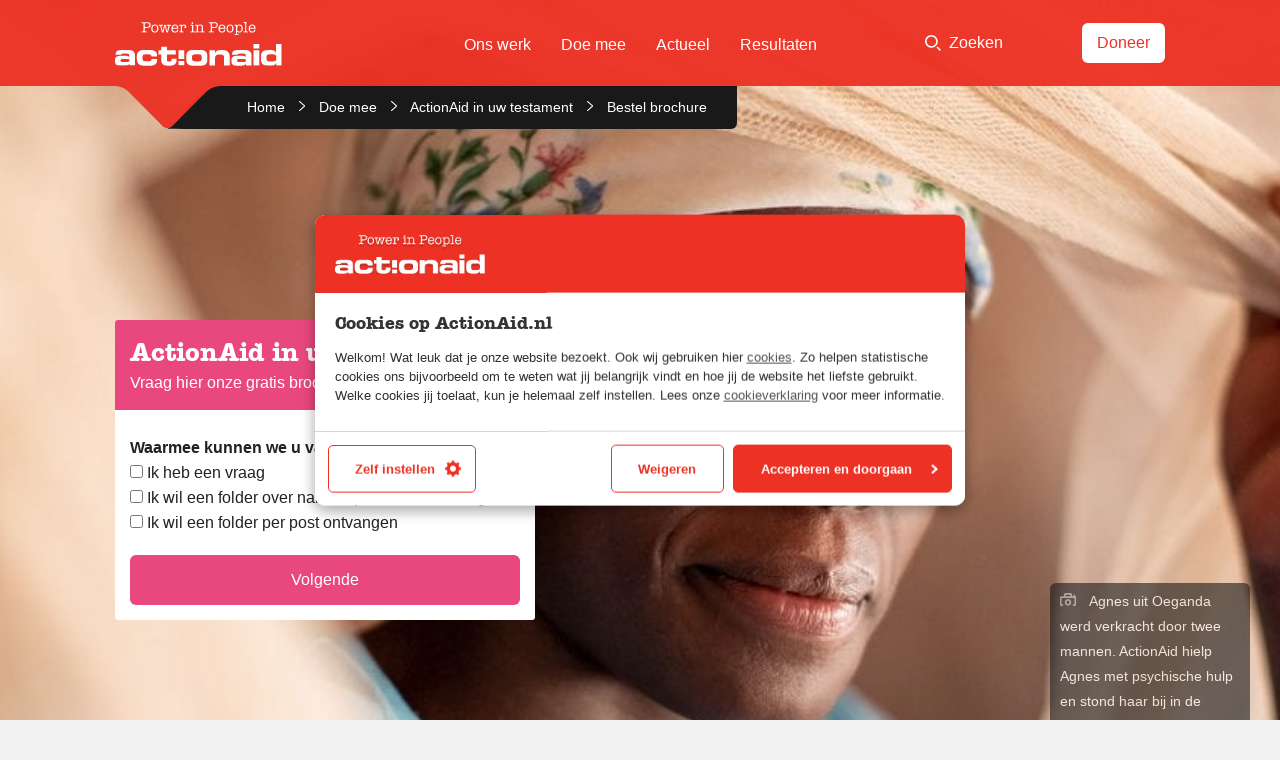

--- FILE ---
content_type: text/html; charset=UTF-8
request_url: https://actionaid.nl/doe-mee/actionaid-in-uw-testament/bestel-brochure/
body_size: 29350
content:
<!DOCTYPE html> <!--[if IE 8 ]><html class="ie ie8 no-js" lang="nl-NL"> <![endif]--> <!--[if IE 9 ]><html class="ie ie9 no-js" lang="nl-NL"> <![endif]--> <!--[if gt IE 9]><!--><html class="no-js" lang="nl-NL"><!--<![endif]--><head> <script type="text/javascript">
/* <![CDATA[ */
 var gform;gform||(document.addEventListener("gform_main_scripts_loaded",function(){gform.scriptsLoaded=!0}),window.addEventListener("DOMContentLoaded",function(){gform.domLoaded=!0}),gform={domLoaded:!1,scriptsLoaded:!1,initializeOnLoaded:function(o){gform.domLoaded&&gform.scriptsLoaded?o():!gform.domLoaded&&gform.scriptsLoaded?window.addEventListener("DOMContentLoaded",o):document.addEventListener("gform_main_scripts_loaded",o)},hooks:{action:{},filter:{}},addAction:function(o,n,r,t){gform.addHook("action",o,n,r,t)},addFilter:function(o,n,r,t){gform.addHook("filter",o,n,r,t)},doAction:function(o){gform.doHook("action",o,arguments)},applyFilters:function(o){return gform.doHook("filter",o,arguments)},removeAction:function(o,n){gform.removeHook("action",o,n)},removeFilter:function(o,n,r){gform.removeHook("filter",o,n,r)},addHook:function(o,n,r,t,i){null==gform.hooks[o][n]&&(gform.hooks[o][n]=[]);var e=gform.hooks[o][n];null==i&&(i=n+"_"+e.length),gform.hooks[o][n].push({tag:i,callable:r,priority:t=null==t?10:t})},doHook:function(n,o,r){var t;if(r=Array.prototype.slice.call(r,1),null!=gform.hooks[n][o]&&((o=gform.hooks[n][o]).sort(function(o,n){return o.priority-n.priority}),o.forEach(function(o){"function"!=typeof(t=o.callable)&&(t=window[t]),"action"==n?t.apply(null,r):r[0]=t.apply(null,r)})),"filter"==n)return r[0]},removeHook:function(o,n,t,i){var r;null!=gform.hooks[o][n]&&(r=(r=gform.hooks[o][n]).filter(function(o,n,r){return!!(null!=i&&i!=o.tag||null!=t&&t!=o.priority)}),gform.hooks[o][n]=r)}}); 
/* ]]> */
</script>
<link media="all" href="https://actionaid.nl/wp-content/cache/autoptimize/css/autoptimize_fb0f2bbd8e5f183a36b47054c8e97345.css" rel="stylesheet"><title>Bestel brochure - ActionAid Nederland</title><meta charset="UTF-8"><meta name="viewport" content="width=device-width, initial-scale=1"><meta name="facebook-domain-verification" content="kee865npu9lwdker99sw0f02el892n" /><link rel="stylesheet" href="https://use.typekit.net/ytd2pkk.css"><meta name='robots' content='index, follow, max-image-preview:large, max-snippet:-1, max-video-preview:-1' /><style>img:is([sizes="auto" i], [sizes^="auto," i]) { contain-intrinsic-size: 3000px 1500px }</style><link rel="canonical" href="https://actionaid.nl/doe-mee/actionaid-in-uw-testament/bestel-brochure/" /><meta property="og:locale" content="nl_NL" /><meta property="og:type" content="article" /><meta property="og:title" content="Bestel brochure - ActionAid Nederland" /><meta property="og:description" content="Denkt u erover om ActionAid in uw testament op te nemen? Vraag dan hier onze gratis brochure aan." /><meta property="og:url" content="https://actionaid.nl/doe-mee/actionaid-in-uw-testament/bestel-brochure/" /><meta property="og:site_name" content="ActionAid Nederland" /><meta property="article:publisher" content="https://www.facebook.com/ActionAidNederland/" /><meta property="article:modified_time" content="2017-11-17T10:33:44+00:00" /><meta property="og:image" content="https://actionaid.nl/wp-content/uploads/2017/06/130093_Marie-Kenya.jpg" /><meta property="og:image:width" content="1024" /><meta property="og:image:height" content="683" /><meta property="og:image:type" content="image/jpeg" /><meta name="twitter:card" content="summary_large_image" /><meta name="twitter:site" content="@ActionAid_NL" /> <script type="application/ld+json" class="yoast-schema-graph">{"@context":"https://schema.org","@graph":[{"@type":"WebPage","@id":"https://actionaid.nl/doe-mee/actionaid-in-uw-testament/bestel-brochure/","url":"https://actionaid.nl/doe-mee/actionaid-in-uw-testament/bestel-brochure/","name":"Bestel brochure - ActionAid Nederland","isPartOf":{"@id":"https://actionaid.nl/#website"},"primaryImageOfPage":{"@id":"https://actionaid.nl/doe-mee/actionaid-in-uw-testament/bestel-brochure/#primaryimage"},"image":{"@id":"https://actionaid.nl/doe-mee/actionaid-in-uw-testament/bestel-brochure/#primaryimage"},"thumbnailUrl":"https://actionaid.nl/wp-content/uploads/2017/06/130093_Marie-Kenya.jpg","datePublished":"2017-10-25T13:56:45+00:00","dateModified":"2017-11-17T10:33:44+00:00","breadcrumb":{"@id":"https://actionaid.nl/doe-mee/actionaid-in-uw-testament/bestel-brochure/#breadcrumb"},"inLanguage":"nl-NL","potentialAction":[{"@type":"ReadAction","target":["https://actionaid.nl/doe-mee/actionaid-in-uw-testament/bestel-brochure/"]}]},{"@type":"ImageObject","inLanguage":"nl-NL","@id":"https://actionaid.nl/doe-mee/actionaid-in-uw-testament/bestel-brochure/#primaryimage","url":"https://actionaid.nl/wp-content/uploads/2017/06/130093_Marie-Kenya.jpg","contentUrl":"https://actionaid.nl/wp-content/uploads/2017/06/130093_Marie-Kenya.jpg","width":"1024","height":"683","caption":"Marie uit Kenia kon geen kinderen krijgen doordat ze als meisje was besneden. Ze adopteerde 5 kinderen van haar broer en zijn vrouw toen die aan aids waren gestorven."},{"@type":"BreadcrumbList","@id":"https://actionaid.nl/doe-mee/actionaid-in-uw-testament/bestel-brochure/#breadcrumb","itemListElement":[{"@type":"ListItem","position":1,"name":"Home","item":"https://actionaid.nl/"},{"@type":"ListItem","position":2,"name":"Doe mee","item":"https://actionaid.nl/doe-mee/"},{"@type":"ListItem","position":3,"name":"ActionAid in uw testament","item":"https://actionaid.nl/doe-mee/actionaid-in-uw-testament/"},{"@type":"ListItem","position":4,"name":"Bestel brochure"}]},{"@type":"WebSite","@id":"https://actionaid.nl/#website","url":"https://actionaid.nl/","name":"ActionAid Nederland","description":"","potentialAction":[{"@type":"SearchAction","target":{"@type":"EntryPoint","urlTemplate":"https://actionaid.nl/?s={search_term_string}"},"query-input":{"@type":"PropertyValueSpecification","valueRequired":true,"valueName":"search_term_string"}}],"inLanguage":"nl-NL"}]}</script> <link rel='dns-prefetch' href='//maps.googleapis.com' /><link rel="alternate" type="application/rss+xml" title="ActionAid Nederland &raquo; feed" href="https://actionaid.nl/feed/" /><link rel="alternate" type="application/rss+xml" title="ActionAid Nederland &raquo; reacties feed" href="https://actionaid.nl/comments/feed/" /> <script type="text/javascript">window._wpemojiSettings = {"baseUrl":"https:\/\/s.w.org\/images\/core\/emoji\/16.0.1\/72x72\/","ext":".png","svgUrl":"https:\/\/s.w.org\/images\/core\/emoji\/16.0.1\/svg\/","svgExt":".svg","source":{"concatemoji":"https:\/\/actionaid.nl\/wp-includes\/js\/wp-emoji-release.min.js?ver=6.8.3"}};
/*! This file is auto-generated */
!function(s,n){var o,i,e;function c(e){try{var t={supportTests:e,timestamp:(new Date).valueOf()};sessionStorage.setItem(o,JSON.stringify(t))}catch(e){}}function p(e,t,n){e.clearRect(0,0,e.canvas.width,e.canvas.height),e.fillText(t,0,0);var t=new Uint32Array(e.getImageData(0,0,e.canvas.width,e.canvas.height).data),a=(e.clearRect(0,0,e.canvas.width,e.canvas.height),e.fillText(n,0,0),new Uint32Array(e.getImageData(0,0,e.canvas.width,e.canvas.height).data));return t.every(function(e,t){return e===a[t]})}function u(e,t){e.clearRect(0,0,e.canvas.width,e.canvas.height),e.fillText(t,0,0);for(var n=e.getImageData(16,16,1,1),a=0;a<n.data.length;a++)if(0!==n.data[a])return!1;return!0}function f(e,t,n,a){switch(t){case"flag":return n(e,"\ud83c\udff3\ufe0f\u200d\u26a7\ufe0f","\ud83c\udff3\ufe0f\u200b\u26a7\ufe0f")?!1:!n(e,"\ud83c\udde8\ud83c\uddf6","\ud83c\udde8\u200b\ud83c\uddf6")&&!n(e,"\ud83c\udff4\udb40\udc67\udb40\udc62\udb40\udc65\udb40\udc6e\udb40\udc67\udb40\udc7f","\ud83c\udff4\u200b\udb40\udc67\u200b\udb40\udc62\u200b\udb40\udc65\u200b\udb40\udc6e\u200b\udb40\udc67\u200b\udb40\udc7f");case"emoji":return!a(e,"\ud83e\udedf")}return!1}function g(e,t,n,a){var r="undefined"!=typeof WorkerGlobalScope&&self instanceof WorkerGlobalScope?new OffscreenCanvas(300,150):s.createElement("canvas"),o=r.getContext("2d",{willReadFrequently:!0}),i=(o.textBaseline="top",o.font="600 32px Arial",{});return e.forEach(function(e){i[e]=t(o,e,n,a)}),i}function t(e){var t=s.createElement("script");t.src=e,t.defer=!0,s.head.appendChild(t)}"undefined"!=typeof Promise&&(o="wpEmojiSettingsSupports",i=["flag","emoji"],n.supports={everything:!0,everythingExceptFlag:!0},e=new Promise(function(e){s.addEventListener("DOMContentLoaded",e,{once:!0})}),new Promise(function(t){var n=function(){try{var e=JSON.parse(sessionStorage.getItem(o));if("object"==typeof e&&"number"==typeof e.timestamp&&(new Date).valueOf()<e.timestamp+604800&&"object"==typeof e.supportTests)return e.supportTests}catch(e){}return null}();if(!n){if("undefined"!=typeof Worker&&"undefined"!=typeof OffscreenCanvas&&"undefined"!=typeof URL&&URL.createObjectURL&&"undefined"!=typeof Blob)try{var e="postMessage("+g.toString()+"("+[JSON.stringify(i),f.toString(),p.toString(),u.toString()].join(",")+"));",a=new Blob([e],{type:"text/javascript"}),r=new Worker(URL.createObjectURL(a),{name:"wpTestEmojiSupports"});return void(r.onmessage=function(e){c(n=e.data),r.terminate(),t(n)})}catch(e){}c(n=g(i,f,p,u))}t(n)}).then(function(e){for(var t in e)n.supports[t]=e[t],n.supports.everything=n.supports.everything&&n.supports[t],"flag"!==t&&(n.supports.everythingExceptFlag=n.supports.everythingExceptFlag&&n.supports[t]);n.supports.everythingExceptFlag=n.supports.everythingExceptFlag&&!n.supports.flag,n.DOMReady=!1,n.readyCallback=function(){n.DOMReady=!0}}).then(function(){return e}).then(function(){var e;n.supports.everything||(n.readyCallback(),(e=n.source||{}).concatemoji?t(e.concatemoji):e.wpemoji&&e.twemoji&&(t(e.twemoji),t(e.wpemoji)))}))}((window,document),window._wpemojiSettings);</script> <style id='wp-emoji-styles-inline-css' type='text/css'>img.wp-smiley, img.emoji {
		display: inline !important;
		border: none !important;
		box-shadow: none !important;
		height: 1em !important;
		width: 1em !important;
		margin: 0 0.07em !important;
		vertical-align: -0.1em !important;
		background: none !important;
		padding: 0 !important;
	}</style><link rel="https://api.w.org/" href="https://actionaid.nl/wp-json/" /><link rel="alternate" title="JSON" type="application/json" href="https://actionaid.nl/wp-json/wp/v2/pages/8393" /><link rel='shortlink' href='https://actionaid.nl/?p=8393' /><link rel="alternate" title="oEmbed (JSON)" type="application/json+oembed" href="https://actionaid.nl/wp-json/oembed/1.0/embed?url=https%3A%2F%2Factionaid.nl%2Fdoe-mee%2Factionaid-in-uw-testament%2Fbestel-brochure%2F" /><link rel="alternate" title="oEmbed (XML)" type="text/xml+oembed" href="https://actionaid.nl/wp-json/oembed/1.0/embed?url=https%3A%2F%2Factionaid.nl%2Fdoe-mee%2Factionaid-in-uw-testament%2Fbestel-brochure%2F&#038;format=xml" /><link rel="icon" href="https://actionaid.nl/wp-content/uploads/2020/05/cropped-1005186_535128319869065_450576711_n-32x32.jpg" sizes="32x32" /><link rel="icon" href="https://actionaid.nl/wp-content/uploads/2020/05/cropped-1005186_535128319869065_450576711_n-192x192.jpg" sizes="192x192" /><link rel="apple-touch-icon" href="https://actionaid.nl/wp-content/uploads/2020/05/cropped-1005186_535128319869065_450576711_n-180x180.jpg" /><meta name="msapplication-TileImage" content="https://actionaid.nl/wp-content/uploads/2020/05/cropped-1005186_535128319869065_450576711_n-270x270.jpg" /><style type="text/css" id="wp-custom-css">.gform_wrapper .gfield_visibility_hidden, .gform_wrapper .gf_invisible {
		left: -9999px;
		position: absolute;
		visibility: hidden;
	}

.c-infographic__progress li:nth-child(2) {
	width: 79% !important;
}

.gfield--type-honeypot {
	display: none;
}

body .c-content .gform_wrapper form ul.gform_fields li.gfield.gfield--type-hidden, body .c-form .gform_wrapper form ul.gform_fields li.gfield.gfield--type-hidden, body .c-magnet .gform_wrapper form ul.gform_fields li.gfield.gfield--type-hidden, body .c-newsletter .gform_wrapper form ul.gform_fields li.gfield.gfield--type-hidden {
	margin: 0;
}

.c-form .gform_wrapper [class*=gfield_option] .gfield_radio li .ginput_price { 
	display: none;
}</style> <script>(function(w,d,s,l,i){w[l]=w[l]||[];w[l].push({'gtm.start':
new Date().getTime(),event:'gtm.js'});var f=d.getElementsByTagName(s)[0],
j=d.createElement(s),dl=l!='dataLayer'?'&l='+l:'';j.async=true;j.src=
'https://www.googletagmanager.com/gtm.js?id='+i+dl;f.parentNode.insertBefore(j,f);
})(window,document,'script','dataLayer','GTM-KHHLGK5');</script> </head><body id="top" class="wp-singular page-template-default page page-id-8393 page-child parent-pageid-522 wp-theme-actionaid"> <noscript><iframe src="https://www.googletagmanager.com/ns.html?id=GTM-KHHLGK5"
 height="0" width="0" style="display:none;visibility:hidden"></iframe></noscript><div class="c-top-bar"><div class="row"><div class="small-12 large-3 columns"><div class="c-site-logo c-site-logo--in-header"> <a href="https://actionaid.nl"  class="c-site-logo__link"> <svg width="361" height="95" viewBox="0 0 361 95" xmlns="http://www.w3.org/2000/svg" xmlns:xlink="http://www.w3.org/1999/xlink"><defs><path id="sitelogo-a" d="M0 .236V34h43.26V.236H0z"/><path id="sitelogo-c" d="M0 94.357h360.355V0H0z"/></defs><g fill="none" fill-rule="evenodd"><g transform="translate(0 60.357)"><mask id="sitelogo-b" fill="#fff"><use xlink:href="#sitelogo-a"/></mask><path d="M18.422 26.296c-4.814 0-6.482-.833-6.482-2.952 0-2.695 1.088-3.852 6.288-3.852h5.454c6.805 0 7.51.902 7.51 3.338 0 2.184-.77 3.466-9.242 3.466h-3.528zM0 24.692c0 7.702 4.815 9.37 12.324 9.306h8.409c6.16 0 7.443-.704 10.846-4.235v3.722H43.26V11.983C43.26 4.28 38.767.236 30.295.236H15.98C5.583.236 1.219 1.713 1.219 10.569h11.938c.13-2.307 1.157-2.628 4.75-2.628h7.253c4.814 0 5.777 1.156 5.777 4.363v2.889C28.56 12.753 24.84 12.56 18.1 12.56 6.16 12.56 0 13.073 0 21.997v2.695z" fill="#FEFEFE" mask="url(#sitelogo-b)"/></g><path d="M47.074 75.679c0-12.388 6.163-15.084 15.148-15.084h13.863c9.117 0 14.7 3.339 14.7 10.846v2.953h-11.94c0-3.338-1.735-4.557-7.124-4.557h-4.75c-5.135 0-7.573 1.413-7.573 5.006v4.366c0 4.235 2.697 5.52 6.546 5.52h6.292c3.466 0 6.609-.768 6.609-3.786v-.773h11.94v2.89c0 8.793-7.318 11.297-14.38 11.297h-12.58c-8.15 0-16.751-1.54-16.751-15.533v-3.145zM100.03 69.965h-6.163V61.11h6.163v-7.706h12.323v7.706h19.126v8.855h-19.126v12.583c0 2.438 1.797 2.95 4.75 2.95 3.98 0 5.068-.897 5.068-3.914v-2.182h10.786v3.978c0 6.227-4.108 10.976-13.928 10.976h-4.879c-7.574 0-14.12-2.375-14.12-11.425V69.965zM166.412 75.934c0-4.685 2.762-6.097 8.41-6.097h2.953c7.96 0 9.5 1.028 9.5 5.39v4.497c0 4.364-1.54 5.392-9.5 5.392h-2.953c-5.648 0-8.41-1.413-8.41-6.1v-3.082zm-12.323 5.458c0 10.782 7.252 12.964 13.545 12.964h18.42c6.29 0 13.545-2.182 13.545-12.964V73.56c0-10.782-7.255-12.965-13.545-12.965h-18.42c-6.293 0-13.545 2.183-13.545 12.965v7.832zM204.063 61.108h12.323v5.264h.13c2.184-4.557 6.484-5.779 13.092-5.779 7.641 0 18.295.324 18.295 14.444v18.804H235.58V75.037c0-3.209-2.568-4.815-7.96-4.815h-2.825c-5.261 0-8.409 2.44-8.409 7.126v16.493h-12.323V61.108zM270.205 86.653c-4.813 0-6.483-.833-6.483-2.952 0-2.695 1.09-3.852 6.29-3.852h5.454c6.804 0 7.513.902 7.513 3.338 0 2.184-.774 3.466-9.246 3.466h-3.528zm-18.422-1.604c0 7.702 4.816 9.371 12.32 9.306h8.415c6.16 0 7.443-.704 10.844-4.235v3.722h11.682V72.34c0-7.703-4.49-11.747-12.966-11.747h-14.313c-10.398 0-14.76 1.477-14.76 10.333h11.938c.127-2.307 1.155-2.628 4.747-2.628h7.253c4.815 0 5.776 1.156 5.776 4.363v2.89c-2.374-2.44-6.095-2.633-12.834-2.633-11.941 0-18.102.512-18.102 9.436v2.695z" fill="#FEFEFE"/><mask id="sitelogo-d" fill="#fff"><use xlink:href="#sitelogo-c"/></mask><path d="M299.452 93.842h12.322V61.108h-12.322v32.734zm0-36.84h12.322v-9.629h-12.322v9.628zM327.619 75.55c0-3.657.577-5.713 6.482-5.713h7.255c4.877 0 7.444 1.09 7.444 6.033v3.21c0 4.942-2.567 6.034-7.444 6.034H334.1c-5.905 0-6.482-2.054-6.482-5.714v-3.85zm-11.94 4.878c0 8.345 1.928 13.93 17.52 13.93h3.596c7.447 0 10.527-2.505 11.876-6.547h.129v6.034h11.555V47.372h-12.326v19.77h-.13c-.771-5.134-5.966-6.547-11.04-6.547h-3.66c-15.592 0-17.52 5.582-17.52 13.93v5.903zM137.482 80.086h12.082V61.004h-12.082zM137.458 93.611h12.072v-9.389h-12.072zM59.87 20.441c-.309 0-.539-.022-.692-.066a4.965 4.965 0 0 0-.889-.099.96.96 0 0 0-.724.313 1.082 1.082 0 0 0-.296.774c0 .768.493 1.152 1.481 1.152h.23a.903.903 0 0 1 .198-.033l1.91-.264c.481-.065 1.107-.098 1.875-.098.922 0 1.613.033 2.074.098l1.646.231.461.066c.965 0 1.448-.395 1.448-1.185 0-.702-.34-1.054-1.02-1.054-.11 0-.407.023-.889.066-.22.066-.45.1-.692.1-.79 0-1.267-.296-1.43-.886-.166-.59-.248-2.272-.248-5.047v-.656c0-.437.05-.715.148-.835.1-.12.323-.18.675-.18h3.686c2.677 0 4.724-.549 6.14-1.647 1.415-1.097 2.122-2.677 2.122-4.74 0-1.492-.41-2.765-1.232-3.818C75.03 1.58 73.897.9 72.452.593c-1.009-.22-2.214-.33-3.616-.33-.92 0-2.279.077-4.075.231-.767.065-1.424.098-1.972.098a16.5 16.5 0 0 1-1.97-.098l-1.61-.198a3.988 3.988 0 0 0-.495-.033c-.963 0-1.445.384-1.445 1.152 0 .724.348 1.086 1.045 1.086.174 0 .468-.026.882-.079.283-.035.512-.052.686-.052 1.11 0 1.666.81 1.666 2.431v13.176c0 1.643-.56 2.464-1.679 2.464m9.085-18.07c3.555 0 5.332 1.393 5.332 4.18 0 2.106-.976 3.39-2.929 3.85-1.032.242-2.326.363-3.884.363h-1.909c-.835-.088-1.25-.428-1.25-1.02V4.87c0-.987.075-1.59.23-1.81.306-.46 1.777-.69 4.41-.69m22.712 18.103c1.426-1.624 2.14-3.774 2.14-6.452 0-2.677-.69-4.794-2.074-6.353-1.382-1.558-3.27-2.337-5.662-2.337-2.348 0-4.219.796-5.612 2.387-1.394 1.591-2.09 3.725-2.09 6.402 0 2.678.691 4.811 2.074 6.402 1.382 1.592 3.225 2.387 5.53 2.387 2.37 0 4.267-.812 5.694-2.436m-.526-6.386c0 2.085-.456 3.715-1.366 4.888-.91 1.174-2.168 1.761-3.769 1.761-1.559 0-2.77-.587-3.638-1.76-.867-1.174-1.3-2.793-1.3-4.856v-.428c.088-1.975.57-3.5 1.448-4.575.878-1.075 2.085-1.613 3.621-1.613 3.336 0 5.004 2.194 5.004 6.583m9.25-5.23c0-.66.284-.99.855-.99.263 0 .538.05.823.153.395.051.67.076.823.076.811 0 1.218-.367 1.218-1.102 0-.758-.483-1.136-1.449-1.136-.153 0-.724.061-1.71.183-.79.098-1.494.146-2.108.146-.505 0-.91-.024-1.218-.073l-1.415-.22a1.219 1.219 0 0 0-.362-.036c-.988 0-1.482.39-1.482 1.17 0 .712.363 1.068 1.087 1.068.131 0 .373-.03.724-.092.263-.092.461-.138.592-.138.417 0 .725.352.922 1.056l3.16 11.875c.351 1.364 1.042 2.046 2.074 2.046.636 0 1.141-.225 1.514-.673.373-.449.68-1.22.922-2.316l2.567-11.494 2.47 11.718c.394 1.843 1.173 2.765 2.336 2.765.614 0 1.097-.205 1.448-.613.351-.409.66-1.132.922-2.17l2.238-8.516c.636-2.452 1.251-3.678 1.844-3.678.043 0 .241.038.592.115.132.077.318.115.56.115.724 0 1.086-.367 1.086-1.102 0-.758-.472-1.136-1.416-1.136-.153 0-.274.012-.362.037l-1.086.148a12.8 12.8 0 0 1-1.71.111c-.748 0-1.297-.024-1.647-.074l-1.35-.185a3.513 3.513 0 0 0-.494-.037c-1.075 0-1.613.384-1.613 1.152 0 .724.406 1.086 1.218 1.086.198 0 .483-.038.856-.115.373-.077.66-.115.856-.115.505 0 .757.297.757.891v.066c0 .462-.077 1.012-.23 1.65l-2.436 10.033-2.469-11.587c-.263-1.206-.554-2.019-.872-2.436-.319-.416-.818-.625-1.498-.625-.658 0-1.147.203-1.465.61-.318.405-.609 1.222-.872 2.451l-2.567 11.587-2.403-10.033c-.154-.638-.23-1.177-.23-1.617m34.53-1.45c-1.34-1.383-3.04-2.075-5.103-2.075-2.327 0-4.214.835-5.662 2.502-1.448 1.668-2.172 3.84-2.172 6.517 0 2.612.68 4.691 2.04 6.238 1.361 1.547 3.193 2.321 5.497 2.321 1.844 0 3.49-.555 4.938-1.663 1.448-1.107 2.172-2.375 2.172-3.8 0-.835-.406-1.252-1.217-1.252-.57 0-.933.263-1.087.79l-.296.954c-.242.812-.763 1.482-1.564 2.008a4.719 4.719 0 0 1-2.649.79c-1.47 0-2.699-.548-3.687-1.646-.987-1.097-1.48-2.468-1.48-4.114 0-.176.043-.302.13-.379.088-.076.275-.115.56-.115h10.468c.526 0 .844-.093.954-.28.11-.186.165-.696.165-1.53 0-2.129-.67-3.884-2.008-5.267m-8.427 1.432c1.01-.889 2.128-1.333 3.358-1.333 1.185 0 2.216.428 3.094 1.284.877.855 1.316 1.865 1.316 3.028 0 .307-.23.461-.69.461h-7.868c-.483 0-.724-.154-.724-.46 0-1.098.504-2.09 1.514-2.98m16.985-2.946c-.242 0-.45.028-.625.082a7.026 7.026 0 0 1-.856.082c-.22 0-.549-.027-.988-.082a8.928 8.928 0 0 0-.987-.082c-.944 0-1.416.384-1.416 1.152 0 .703.362 1.053 1.087 1.053.175 0 .416-.033.724-.098a3.67 3.67 0 0 1 .724-.099c.592 0 .922.647.987 1.942l.1 7.472v1.68c-.045 1.008-.344 1.513-.898 1.513-.088 0-.244-.022-.465-.066l-.498-.099a2.87 2.87 0 0 0-.498-.033c-.842 0-1.263.341-1.263 1.021 0 .768.448 1.152 1.345 1.152l1.838-.165a25.505 25.505 0 0 1 2.066-.066c.328 0 .826.04 1.493.116.667.076 1.165.115 1.493.115h.131c.896 0 1.345-.378 1.345-1.135 0-.692-.35-1.038-1.054-1.038-.175 0-.384.03-.625.085a3.755 3.755 0 0 1-.889.113c-.57 0-.91-.626-1.02-1.876-.022-.176-.033-.999-.033-2.469V13.99c0-1.909.175-3.335.527-4.279.57-1.536 1.711-2.304 3.423-2.304.834 0 1.531.22 2.09.658.56.44.84.977.84 1.613 0 .22-.066.461-.198.724-.22-.065-.362-.098-.428-.098-.35 0-.658.137-.922.411-.263.275-.395.588-.395.938 0 .44.176.812.527 1.12.351.307.78.46 1.284.46.79 0 1.426-.3 1.91-.905.481-.603.723-1.388.723-2.353 0-1.36-.477-2.474-1.432-3.342-.954-.866-2.2-1.3-3.736-1.3-1.909 0-3.434.802-4.575 2.403v-.904c0-.626-.286-.939-.856-.939m25.635 4.147c.018-1.185.035-1.865.053-2.04 0-.088.01-.22.026-.395a4.27 4.27 0 0 0 .027-.395c0-.856-.319-1.284-.955-1.284-.176 0-.444.028-.806.082a5.924 5.924 0 0 1-.807.082c-.197 0-.647-.043-1.349-.13a8.2 8.2 0 0 0-.889-.034c-.966 0-1.448.373-1.448 1.12 0 .702.398 1.052 1.195 1.052.155 0 .393-.038.714-.115a3.45 3.45 0 0 1 .748-.115c.553 0 .885.691.996 2.074v8.426c-.11 1.405-.432 2.107-.963 2.107-.177 0-.438-.033-.78-.099a4.506 4.506 0 0 0-.78-.099c-.754 0-1.13.362-1.13 1.087 0 .746.44 1.12 1.321 1.12.286 0 .858-.056 1.717-.166a15.773 15.773 0 0 1 1.916-.13c.352 0 .886.048 1.602.147.716.098 1.25.148 1.602.148.418 0 .765-.11 1.04-.329.275-.219.413-.483.413-.79 0-.725-.417-1.087-1.25-1.087-.22 0-.385.023-.494.066-.44.11-.714.165-.823.165-.483 0-.779-.494-.889-1.48-.022-.199-.033-.846-.033-1.943v-4.28c0-.943.01-1.865.026-2.765m-.437-6.402c.362-.362.543-.795.543-1.3a1.72 1.72 0 0 0-.543-1.284 1.804 1.804 0 0 0-1.3-.527c-.506 0-.939.176-1.3.527a1.72 1.72 0 0 0-.544 1.284c0 .505.181.938.543 1.3.362.362.795.543 1.3.543s.94-.18 1.301-.543m9.364 2.255c-.022 0-.318.028-.888.082a4.562 4.562 0 0 1-.922.082l-1.218-.13a1.385 1.385 0 0 0-.329-.034c-.988 0-1.48.362-1.48 1.086 0 .703.401 1.053 1.206 1.053.156 0 .385-.027.687-.082a4.27 4.27 0 0 1 .687-.082c.357 0 .61.137.754.411.145.275.241.785.285 1.531v8.789c-.022 1.273-.368 1.91-1.039 1.91-.29 0-.587-.034-.888-.1-.302-.066-.509-.099-.62-.099-.716 0-1.073.352-1.073 1.054 0 .746.46 1.12 1.382 1.12.132 0 .68-.056 1.646-.166a17.234 17.234 0 0 1 1.843-.13c.593 0 1.13.031 1.613.097.965.132 1.536.198 1.712.198.877 0 1.316-.357 1.316-1.07 0-.735-.34-1.103-1.02-1.103-.198 0-.449.04-.757.116a3.187 3.187 0 0 1-.724.115c-.352 0-.593-.176-.724-.527-.132-.35-.198-1.009-.198-1.975V13.66c0-2.062.262-3.522.787-4.378.765-1.25 2.022-1.876 3.771-1.876.918 0 1.737.253 2.46.757.654.461 1.081 1.108 1.278 1.942.11.44.164 1.24.164 2.403v6.188c-.046 1.208-.336 1.811-.873 1.811-.112 0-.38-.044-.806-.132a3.145 3.145 0 0 0-.603-.066c-.762 0-1.14.341-1.14 1.021 0 .768.437 1.152 1.315 1.152.066 0 .647-.066 1.745-.198.372-.043.844-.066 1.415-.066.614 0 1.273.045 1.975.132.702.088 1.207.132 1.514.132.373 0 .691-.11.955-.329.263-.219.395-.494.395-.823a.96.96 0 0 0-.313-.724 1.041 1.041 0 0 0-.74-.297c-.132 0-.358.028-.675.083a4.751 4.751 0 0 1-.774.082c-.482 0-.779-.373-.889-1.119-.022-.176-.033-.735-.033-1.679v-6.254c0-1.207-.153-2.183-.46-2.93-.374-.899-1.087-1.65-2.139-2.255a6.66 6.66 0 0 0-3.359-.905c-2.194 0-3.95.835-5.266 2.502v-.938c0-.669-.319-1.004-.955-1.004m27.057 14.55c-.307 0-.538-.023-.69-.067a4.946 4.946 0 0 0-.89-.099.962.962 0 0 0-.724.313 1.086 1.086 0 0 0-.296.774c0 .768.494 1.152 1.481 1.152h.231a.887.887 0 0 1 .197-.033l1.91-.264c.482-.065 1.107-.098 1.876-.098.921 0 1.613.033 2.073.098l1.647.231.46.066c.965 0 1.448-.395 1.448-1.185 0-.702-.34-1.054-1.02-1.054-.11 0-.406.023-.888.066-.22.066-.45.1-.692.1-.79 0-1.267-.296-1.432-.886-.165-.59-.247-2.272-.247-5.047v-.656c0-.437.05-.715.148-.835.1-.12.324-.18.675-.18H214.05c2.677 0 4.723-.549 6.14-1.647 1.414-1.097 2.122-2.677 2.122-4.74 0-1.492-.41-2.765-1.233-3.818-.82-1.053-1.955-1.733-3.4-2.04-1.009-.22-2.213-.33-3.615-.33-.92 0-2.278.077-4.075.231-.767.065-1.424.098-1.972.098-.789 0-1.446-.033-1.972-.098l-1.61-.198a3.972 3.972 0 0 0-.493-.033c-.964 0-1.446.384-1.446 1.152 0 .724.348 1.086 1.045 1.086.174 0 .468-.026.882-.079.283-.035.512-.052.686-.052 1.111 0 1.666.81 1.666 2.431v13.176c0 1.643-.559 2.464-1.679 2.464m9.085-18.07c3.555 0 5.333 1.393 5.333 4.18 0 2.106-.977 3.39-2.93 3.85-1.03.242-2.326.363-3.883.363h-1.91c-.834-.088-1.25-.428-1.25-1.02V4.87c0-.987.077-1.59.23-1.81.307-.46 1.777-.69 4.41-.69m22.352 5.035c-1.34-1.382-3.04-2.074-5.103-2.074-2.327 0-4.214.835-5.662 2.502-1.448 1.668-2.172 3.84-2.172 6.517 0 2.612.68 4.691 2.04 6.238 1.361 1.547 3.193 2.321 5.497 2.321 1.844 0 3.49-.555 4.938-1.663 1.448-1.107 2.173-2.375 2.173-3.8 0-.835-.407-1.252-1.218-1.252-.57 0-.933.263-1.087.79l-.296.954c-.242.812-.763 1.482-1.563 2.008a4.724 4.724 0 0 1-2.65.79c-1.47 0-2.699-.548-3.686-1.646-.988-1.097-1.482-2.468-1.482-4.114 0-.176.044-.302.132-.379.087-.076.274-.115.56-.115h10.467c.526 0 .844-.093.954-.28.11-.186.165-.696.165-1.53 0-2.129-.67-3.884-2.007-5.267m-8.428 1.432c1.01-.889 2.128-1.333 3.358-1.333 1.185 0 2.216.428 3.094 1.284.877.855 1.316 1.865 1.316 3.028 0 .307-.23.461-.69.461h-7.868c-.483 0-.724-.154-.724-.46 0-1.098.505-2.09 1.514-2.98m26.137 11.636c1.425-1.624 2.138-3.774 2.138-6.452 0-2.677-.69-4.794-2.073-6.353-1.383-1.558-3.27-2.337-5.662-2.337-2.348 0-4.219.796-5.61 2.387-1.396 1.591-2.092 3.725-2.092 6.402 0 2.678.691 4.811 2.073 6.402 1.383 1.592 3.227 2.387 5.53 2.387 2.37 0 4.268-.812 5.696-2.436m-.528-6.386c0 2.085-.455 3.715-1.366 4.888-.91 1.174-2.167 1.761-3.769 1.761-1.558 0-2.77-.587-3.637-1.76-.866-1.174-1.3-2.793-1.3-4.856v-.428c.087-1.975.57-3.5 1.448-4.575.878-1.075 2.085-1.613 3.621-1.613 3.335 0 5.003 2.194 5.003 6.583m9.447-8.163c-.176 0-.45.016-.823.05-.373.032-.658.05-.856.05-.263 0-.669-.023-1.218-.067a10.31 10.31 0 0 0-.79-.033c-.966 0-1.448.351-1.448 1.053 0 .724.402 1.086 1.207 1.086.173 0 .418-.038.733-.115.315-.076.55-.115.702-.115.543 0 .826.505.847 1.514v12.706c-.02 1.953-.082 3.143-.179 3.571-.098.428-.354.642-.767.642-.174 0-.446-.037-.815-.112a3.523 3.523 0 0 0-.619-.085c-.74 0-1.109.345-1.109 1.037 0 .303.132.567.393.795.263.227.58.34.952.34.284 0 .863-.055 1.738-.164.35-.045.787-.066 1.312-.066.962 0 1.684.033 2.165.1.657.086 1.148.13 1.476.13.92 0 1.378-.362 1.378-1.086 0-.724-.35-1.086-1.053-1.086-.154 0-.384.033-.69.098a3.628 3.628 0 0 1-.693.1c-.505 0-.823-.34-.954-1.02-.045-.243-.066-.78-.066-1.614v-2.732c1.185 1.34 2.732 2.008 4.641 2.008 2.304 0 4.142-.828 5.514-2.485 1.371-1.657 2.057-3.879 2.057-6.666 0-2.589-.648-4.64-1.942-6.155-1.295-1.515-3.04-2.272-5.234-2.272-2.129 0-3.807.856-5.036 2.568V6.846c0-.614-.275-.92-.823-.92m2.88 2.533a4.48 4.48 0 0 1 2.815-.954c3.115 0 4.674 2.194 4.674 6.583 0 2.13-.434 3.77-1.3 4.921-.868 1.152-2.09 1.728-3.67 1.728-1.054 0-1.938-.263-2.65-.79-.714-.526-1.19-1.124-1.432-1.794-.242-.669-.36-1.739-.36-3.209v-.46c.02-.242.03-.407.03-.495.022-1.228.132-2.27.33-3.127.22-.965.74-1.766 1.563-2.403m18.055-7.013c.022-.109.033-.274.033-.493 0-.635-.253-.953-.758-.953-.219 0-.548.033-.987.1a7.404 7.404 0 0 1-.988.097c-.24 0-.538-.02-.888-.066l-.79-.098a5.122 5.122 0 0 0-.626-.033c-.878 0-1.316.362-1.316 1.086 0 .703.373 1.053 1.12 1.053.152 0 .35-.02.591-.065.506-.088.79-.132.856-.132.461 0 .768.253.922.76.043.22.076.66.1 1.321v11l-.035 2.313c-.022 1.431-.083 2.318-.182 2.66-.1.341-.35.511-.748.511-.089 0-.41-.06-.963-.184-.067 0-.167-.016-.299-.047h-.233c-.753 0-1.129.341-1.129 1.021 0 .79.46 1.185 1.377 1.185h.165c.327 0 .842-.044 1.541-.132.7-.087 1.225-.132 1.574-.132.416 0 1.006.045 1.772.132.765.088 1.323.132 1.673.132.896 0 1.345-.362 1.345-1.086 0-.746-.366-1.12-1.097-1.12-.089 0-.266.023-.532.066-.42.11-.699.165-.83.165-.577 0-.877-.559-.899-1.676V8.611c0-3.09.077-5.478.231-7.165m17.708 5.96c-1.338-1.382-3.039-2.074-5.102-2.074-2.326 0-4.213.835-5.66 2.502-1.45 1.668-2.173 3.84-2.173 6.517 0 2.612.68 4.691 2.041 6.238 1.36 1.547 3.192 2.321 5.496 2.321 1.843 0 3.49-.555 4.938-1.663 1.448-1.107 2.172-2.375 2.172-3.8 0-.835-.406-1.252-1.218-1.252-.57 0-.933.263-1.086.79l-.296.954c-.242.812-.763 1.482-1.564 2.008a4.72 4.72 0 0 1-2.65.79c-1.47 0-2.699-.548-3.686-1.646-.988-1.097-1.48-2.468-1.48-4.114 0-.176.042-.302.13-.379.088-.076.274-.115.56-.115h10.467c.527 0 .845-.093.955-.28.11-.186.164-.696.164-1.53 0-2.129-.669-3.884-2.008-5.267m-8.426 1.432c1.01-.889 2.128-1.333 3.357-1.333 1.185 0 2.217.428 3.094 1.284.878.855 1.317 1.865 1.317 3.028 0 .307-.23.461-.69.461h-7.868c-.483 0-.724-.154-.724-.46 0-1.098.505-2.09 1.514-2.98" fill="#FEFEFE" mask="url(#sitelogo-d)"/></g></svg> </a> <svg xmlns="http://www.w3.org/2000/svg" width="105" height="42"><path fill="#ED3124" fill-opacity=".95" fill-rule="evenodd" d="M105 0c-7.95 0-13.578 5.678-13.578 5.678l-33.48 33.807c-1.888 1.908-3.773 2.528-5.44 2.515-1.67.013-3.552-.607-5.44-2.515L13.581 5.678S7.954 0 0 0h105z"/></svg></div></div><div class="large-6 columns"><div class="c-main-nav"><ul id="menu-main" class="menu"><li id="menu-item-134" class="menu-item menu-item-type-post_type menu-item-object-page menu-item-has-children menu-item-134"><a href="https://actionaid.nl/ons-werk/">Ons werk</a><ul class="sub-menu"><li id="menu-item-2406" class="menu-item menu-item-type-post_type menu-item-object-page menu-item-has-children menu-item-2406"><a href="https://actionaid.nl/ons-werk/organisatie/">Organisatie</a><ul class="sub-menu"><li id="menu-item-4719" class="menu-item menu-item-type-post_type menu-item-object-page menu-item-4719"><a href="https://actionaid.nl/ons-werk/over-actionaid/">Over ActionAid</a></li><li id="menu-item-4726" class="menu-item menu-item-type-post_type menu-item-object-page menu-item-4726"><a href="https://actionaid.nl/ons-werk/organisatie/federatie/">Federatie</a></li><li id="menu-item-695" class="menu-item menu-item-type-post_type menu-item-object-page menu-item-695"><a href="https://actionaid.nl/ons-werk/organisatie/raad-van-toezicht/">Raad van Toezicht</a></li><li id="menu-item-696" class="menu-item menu-item-type-post_type menu-item-object-page menu-item-696"><a href="https://actionaid.nl/ons-werk/organisatie/medewerkers/">Medewerkers</a></li><li id="menu-item-697" class="menu-item menu-item-type-post_type menu-item-object-page menu-item-697"><a href="https://actionaid.nl/ons-werk/organisatie/samenwerkingspartners/">Samenwerkingspartners</a></li><li id="menu-item-699" class="menu-item menu-item-type-post_type menu-item-object-page menu-item-699"><a href="https://actionaid.nl/ons-werk/organisatie/geschiedenis/">Geschiedenis</a></li><li id="menu-item-691" class="menu-item menu-item-type-post_type menu-item-object-page menu-item-691"><a href="https://actionaid.nl/ons-werk/organisatie/strategie/">Strategie</a></li></ul></li><li id="menu-item-150" class="menu-item menu-item-type-post_type menu-item-object-page menu-item-has-children menu-item-150"><a href="https://actionaid.nl/ons-werk/werkwijze/">Werkwijze</a><ul class="sub-menu"><li id="menu-item-25477" class="menu-item menu-item-type-post_type menu-item-object-page menu-item-25477"><a href="https://actionaid.nl/ons-werk/feministisch-leiderschap/principes/">Feministische Leiderschapsprincipes</a></li></ul></li><li id="menu-item-2400" class="menu-item menu-item-type-post_type menu-item-object-page menu-item-has-children menu-item-2400"><a href="https://actionaid.nl/ons-werk/themas/">Thema’s</a><ul class="sub-menu"><li id="menu-item-2401" class="menu-item menu-item-type-post_type menu-item-object-page menu-item-2401"><a href="https://actionaid.nl/ons-werk/themas/vrouwenrechten/">Vrouwenrechten</a></li><li id="menu-item-2402" class="menu-item menu-item-type-post_type menu-item-object-page menu-item-has-children menu-item-2402"><a href="https://actionaid.nl/ons-werk/themas/eerlijke-handel/">Eerlijke handel</a><ul class="sub-menu"><li id="menu-item-2633" class="menu-item menu-item-type-post_type menu-item-object-page menu-item-2633"><a href="https://actionaid.nl/ons-werk/themas/eerlijke-handel/ongelijkheid/">Ongelijkheid</a></li><li id="menu-item-2634" class="menu-item menu-item-type-post_type menu-item-object-page menu-item-2634"><a href="https://actionaid.nl/ons-werk/themas/eerlijke-handel/belastingontwijking/">Belastingontwijking</a></li><li id="menu-item-2635" class="menu-item menu-item-type-post_type menu-item-object-page menu-item-2635"><a href="https://actionaid.nl/ons-werk/themas/eerlijke-handel/eerlijk-zakendoen/">Eerlijk zakendoen</a></li></ul></li><li id="menu-item-2468" class="menu-item menu-item-type-post_type menu-item-object-page menu-item-has-children menu-item-2468"><a href="https://actionaid.nl/ons-werk/themas/duurzame-aarde/">Duurzame aarde</a><ul class="sub-menu"><li id="menu-item-2637" class="menu-item menu-item-type-post_type menu-item-object-page menu-item-2637"><a href="https://actionaid.nl/ons-werk/themas/duurzame-aarde/land-en-voedsel/">Land en voedsel</a></li><li id="menu-item-16558" class="menu-item menu-item-type-post_type menu-item-object-page menu-item-16558"><a href="https://actionaid.nl/ons-werk/themas/duurzame-aarde/klimaatverandering/">Klimaatverandering</a></li><li id="menu-item-2639" class="menu-item menu-item-type-post_type menu-item-object-page menu-item-2639"><a href="https://actionaid.nl/ons-werk/themas/duurzame-aarde/grondstoffen/">Grondstoffen</a></li></ul></li><li id="menu-item-2404" class="menu-item menu-item-type-post_type menu-item-object-page menu-item-has-children menu-item-2404"><a href="https://actionaid.nl/ons-werk/themas/humanitair/">Humanitair werk</a><ul class="sub-menu"><li id="menu-item-26846" class="menu-item menu-item-type-post_type menu-item-object-page menu-item-26846"><a href="https://actionaid.nl/noodhulp/">Noodhulp</a></li><li id="menu-item-26947" class="menu-item menu-item-type-post_type menu-item-object-page menu-item-26947"><a href="https://actionaid.nl/ons-werk/themas/humanitair/lopende-projecten/womens-economic-empowerment-in-afghanistan/">Women’s Economic Empowerment in Afghanistan</a></li><li id="menu-item-26946" class="menu-item menu-item-type-post_type menu-item-object-page menu-item-26946"><a href="https://actionaid.nl/ons-werk/themas/humanitair/noodhulp-gaza/">Noodhulp voor Gaza</a></li></ul></li></ul></li><li id="menu-item-2405" class="menu-item menu-item-type-post_type menu-item-object-page menu-item-2405"><a href="https://actionaid.nl/landen/">Landen</a></li><li id="menu-item-18943" class="menu-item menu-item-type-post_type menu-item-object-page menu-item-18943"><a href="https://actionaid.nl/ons-werk/vacatures/">Vacatures</a></li><li id="menu-item-701" class="menu-item menu-item-type-post_type menu-item-object-page menu-item-701"><a href="https://actionaid.nl/ons-werk/contact/">Contact</a></li></ul></li><li id="menu-item-136" class="menu-item menu-item-type-post_type menu-item-object-page current-page-ancestor menu-item-has-children menu-item-136"><a href="https://actionaid.nl/doe-mee/">Doe mee</a><ul class="sub-menu"><li id="menu-item-9369" class="menu-item menu-item-type-post_type menu-item-object-page menu-item-9369"><a href="https://actionaid.nl/doe-mee/actionaid/">Word donateur</a></li><li id="menu-item-2018" class="menu-item menu-item-type-post_type menu-item-object-page menu-item-2018"><a href="https://actionaid.nl/doe-mee/schenken-met-belastingvoordeel/">Schenken met voordeel</a></li><li id="menu-item-2626" class="menu-item menu-item-type-post_type menu-item-object-page current-page-ancestor menu-item-2626"><a href="https://actionaid.nl/doe-mee/actionaid-in-uw-testament/">ActionAid in uw testament</a></li><li id="menu-item-688" class="menu-item menu-item-type-post_type menu-item-object-page menu-item-has-children menu-item-688"><a href="https://actionaid.nl/doe-mee/voer-campagne/">Campagnes</a><ul class="sub-menu"><li id="menu-item-31572" class="menu-item menu-item-type-post_type menu-item-object-page menu-item-31572"><a href="https://actionaid.nl/doe-mee/voer-campagne/veilige-plekken-voor-vluchtelingvrouwen/">Veilige plekken voor vluchtelingvrouwen</a></li><li id="menu-item-30535" class="menu-item menu-item-type-post_type menu-item-object-page menu-item-30535"><a href="https://actionaid.nl/doe-mee/voer-campagne/smartphone/">De schaduwkant van de smartphone</a></li><li id="menu-item-29810" class="menu-item menu-item-type-post_type menu-item-object-page menu-item-29810"><a href="https://actionaid.nl/doe-mee/voer-campagne/vrouwenrechten-in-congo/">Vrouwenrechten in Congo</a></li><li id="menu-item-29001" class="menu-item menu-item-type-post_type menu-item-object-page menu-item-29001"><a href="https://actionaid.nl/doe-mee/voer-campagne/vrouwelijk-leiderschap-bij-klimaatrampen/">Vrouwelijk leiderschap bij klimaatrampen</a></li></ul></li><li id="menu-item-25639" class="menu-item menu-item-type-post_type menu-item-object-page menu-item-25639"><a href="https://actionaid.nl/doe-mee/feminist-climate-academy/">Feminist Climate Academy 2025</a></li><li id="menu-item-689" class="menu-item menu-item-type-post_type menu-item-object-page menu-item-has-children menu-item-689"><a href="https://actionaid.nl/doe-mee/grote-giften-en-partnerschappen/">Grote giften en partnerschappen</a><ul class="sub-menu"><li id="menu-item-10681" class="menu-item menu-item-type-post_type menu-item-object-page menu-item-10681"><a href="https://actionaid.nl/doe-mee/grote-giften-en-partnerschappen/projectoverzicht/lopende-projecten/">Lopende projecten</a></li><li id="menu-item-2611" class="menu-item menu-item-type-post_type menu-item-object-page menu-item-2611"><a href="https://actionaid.nl/doe-mee/grote-giften-en-partnerschappen/referenties/">Referenties</a></li></ul></li><li id="menu-item-18944" class="menu-item menu-item-type-post_type menu-item-object-page menu-item-18944"><a href="https://actionaid.nl/ons-werk/vacatures/">Werken bij ActionAid</a></li></ul></li><li id="menu-item-137" class="menu-item menu-item-type-post_type menu-item-object-page menu-item-has-children menu-item-137"><a href="https://actionaid.nl/actueel/">Actueel</a><ul class="sub-menu"><li id="menu-item-151" class="menu-item menu-item-type-post_type menu-item-object-page menu-item-151"><a href="https://actionaid.nl/actueel/nieuws/">Nieuws</a></li><li id="menu-item-843" class="menu-item menu-item-type-post_type menu-item-object-page menu-item-843"><a href="https://actionaid.nl/actueel/publicaties/">Publicaties</a></li><li id="menu-item-8577" class="menu-item menu-item-type-post_type menu-item-object-page menu-item-8577"><a href="https://actionaid.nl/actueel/aanmelden-nieuwsbrief/">Aanmelden nieuwsbrief</a></li></ul></li><li id="menu-item-2407" class="menu-item menu-item-type-post_type menu-item-object-page menu-item-has-children menu-item-2407"><a href="https://actionaid.nl/resultaten/">Resultaten</a><ul class="sub-menu"><li id="menu-item-3212" class="menu-item menu-item-type-post_type menu-item-object-page menu-item-3212"><a href="https://actionaid.nl/successen/">Successen</a></li><li id="menu-item-710" class="menu-item menu-item-type-post_type menu-item-object-page menu-item-710"><a href="https://actionaid.nl/resultaten/onderscheidingen/">Onderscheidingen</a></li><li id="menu-item-708" class="menu-item menu-item-type-post_type menu-item-object-page menu-item-708"><a href="https://actionaid.nl/resultaten/leren-en-evalueren/">Leren en evalueren</a></li><li id="menu-item-712" class="menu-item menu-item-type-post_type menu-item-object-page menu-item-712"><a href="https://actionaid.nl/resultaten/transparantie/">Transparantie</a></li><li id="menu-item-6925" class="menu-item menu-item-type-post_type menu-item-object-page menu-item-6925"><a href="https://actionaid.nl/stories-of-change/">Succesverhalen</a></li><li id="menu-item-31367" class="menu-item menu-item-type-post_type menu-item-object-page menu-item-31367"><a href="https://actionaid.nl/resultaten/jaarverslag-2024/">Jaarverslag 2024</a></li></ul></li></ul></div></div><div class="large-3 columns"><div class="o-flag"><div class="o-flag__body"><form action="https://actionaid.nl" class="c-search-form" method="get"> <input type="text" name="s" value="" data-search-input placeholder="Zoeken" class="c-search-form__input"/> <button type="submit" class="c-search-form__button" data-search-btn><svg xmlns="http://www.w3.org/2000/svg" width="16" height="16"><path fill="#FFF" fill-rule="evenodd" d="M16 14.869L14.869 16l-3.395-3.394 1.132-1.132L16 14.87zM6.4 11.2a4.805 4.805 0 01-4.8-4.8c0-2.646 2.154-4.8 4.8-4.8s4.8 2.154 4.8 4.8c0 2.647-2.154 4.8-4.8 4.8zM6.4 0a6.4 6.4 0 100 12.8A6.4 6.4 0 006.4 0z"/></svg></button></form></div><div class="o-flag__body"> <a href="https://actionaid.nl/doe-mee/donateur/actionaid/" class="o-button o-button--small o-button--light-alt o-button--cta">Doneer</a></div></div></div></div> <button class="c-top-bar__toggle" data-nav-toggle> <span>Menu</span> </button><div class="c-breadcrumbs"><div class="row"><div class="small-12 columns"><div class="c-breadcrumbs__content"> <span><span><a href="https://actionaid.nl/">Home</a></span> <span class="c-breadcrumbs__delimiter">-</span> <span><a href="https://actionaid.nl/doe-mee/">Doe mee</a></span> <span class="c-breadcrumbs__delimiter">-</span> <span><a href="https://actionaid.nl/doe-mee/actionaid-in-uw-testament/">ActionAid in uw testament</a></span> <span class="c-breadcrumbs__delimiter">-</span> <span class="breadcrumb_last" aria-current="page">Bestel brochure</span></span></div></div></div></div></div><div id="donation-form" class="c-donate   u-bg-lolli"  ><div class="c-quote-overlay c-quote-overlay--fullsize c-quote-overlay--minimal"  data-lazy data-src="https://actionaid.nl/wp-content/uploads/2019/05/R214804-e1566312566149.jpg" style="background-size: cover; background-position:56% 54%;"><div class="c-quote-overlay__content"><div class="row"><div class="medium-6 large-6 right columns"></div><div class="medium-6 large-5 left columns"><div class="c-donation-form"><div class="c-donation-form__header u-bg-lolli"><h2 class="c-donation-form__title"> ActionAid in uw testament</h2><div class="c-donation-form__intro"><p>Vraag hier onze gratis brochure aan</p></div></div><div class="c-donation-form__contents"> <script type="text/javascript">var gform;gform||(document.addEventListener("gform_main_scripts_loaded",function(){gform.scriptsLoaded=!0}),window.addEventListener("DOMContentLoaded",function(){gform.domLoaded=!0}),gform={domLoaded:!1,scriptsLoaded:!1,initializeOnLoaded:function(o){gform.domLoaded&&gform.scriptsLoaded?o():!gform.domLoaded&&gform.scriptsLoaded?window.addEventListener("DOMContentLoaded",o):document.addEventListener("gform_main_scripts_loaded",o)},hooks:{action:{},filter:{}},addAction:function(o,n,r,t){gform.addHook("action",o,n,r,t)},addFilter:function(o,n,r,t){gform.addHook("filter",o,n,r,t)},doAction:function(o){gform.doHook("action",o,arguments)},applyFilters:function(o){return gform.doHook("filter",o,arguments)},removeAction:function(o,n){gform.removeHook("action",o,n)},removeFilter:function(o,n,r){gform.removeHook("filter",o,n,r)},addHook:function(o,n,r,t,i){null==gform.hooks[o][n]&&(gform.hooks[o][n]=[]);var e=gform.hooks[o][n];null==i&&(i=n+"_"+e.length),gform.hooks[o][n].push({tag:i,callable:r,priority:t=null==t?10:t})},doHook:function(n,o,r){var t;if(r=Array.prototype.slice.call(r,1),null!=gform.hooks[n][o]&&((o=gform.hooks[n][o]).sort(function(o,n){return o.priority-n.priority}),o.forEach(function(o){"function"!=typeof(t=o.callable)&&(t=window[t]),"action"==n?t.apply(null,r):r[0]=t.apply(null,r)})),"filter"==n)return r[0]},removeHook:function(o,n,t,i){var r;null!=gform.hooks[o][n]&&(r=(r=gform.hooks[o][n]).filter(function(o,n,r){return!!(null!=i&&i!=o.tag||null!=t&&t!=o.priority)}),gform.hooks[o][n]=r)}});</script> <div class='gf_browser_chrome gform_wrapper gform_legacy_markup_wrapper gform-theme--no-framework' data-form-theme='legacy' data-form-index='0' id='gform_wrapper_13' style='display:none'><form method='post' enctype='multipart/form-data' target='gform_ajax_frame_13' id='gform_13'  action='/doe-mee/actionaid-in-uw-testament/bestel-brochure/' data-formid='13' novalidate> <input type='hidden' class='gforms-pum' value='{"closepopup":false,"closedelay":0,"openpopup":false,"openpopup_id":0}' /><div id='gf_progressbar_wrapper_13' class='gf_progressbar_wrapper' data-start-at-zero=''><h3 class="gf_progressbar_title">Stap <span class='gf_step_current_page'>1</span> van <span class='gf_step_page_count'>4</span></h3><div class='gf_progressbar gf_progressbar_blue' aria-hidden='true'><div class='gf_progressbar_percentage percentbar_blue percentbar_25' style='width:25%;'><span>25%</span></div></div></div><div class='gform-body gform_body'><div id='gform_page_13_1' class='gform_page ' data-js='page-field-id-1' ><div class='gform_page_fields'><ul id='gform_fields_13' class='gform_fields top_label form_sublabel_below description_below validation_below'><li id="field_13_13" class="gfield gfield--type-hidden gfield--input-type-hidden gform_hidden field_sublabel_below gfield--no-description field_description_below field_validation_below gfield_visibility_visible"  data-js-reload="field_13_13" ><div class='ginput_container ginput_container_text'><input name='input_13' id='input_13_13' type='hidden' class='gform_hidden'  aria-invalid="false" value='newsletter' /></div></li><li id="field_13_37" class="gfield gfield--type-hidden gfield--input-type-hidden gfield--width-full gform_hidden field_sublabel_below gfield--no-description field_description_below field_validation_below gfield_visibility_visible"  data-js-reload="field_13_37" ><div class='ginput_container ginput_container_text'><input name='input_37' id='input_13_37' type='hidden' class='gform_hidden'  aria-invalid="false" value='250300 - Via website' /></div></li><li id="field_13_38" class="gfield gfield--type-hidden gfield--input-type-hidden gfield--width-full gform_hidden field_sublabel_below gfield--no-description field_description_below field_validation_below gfield_visibility_visible"  data-js-reload="field_13_38" ><div class='ginput_container ginput_container_text'><input name='input_38' id='input_13_38' type='hidden' class='gform_hidden'  aria-invalid="false" value='525' /></div></li><li id="field_13_31" class="gfield gfield--type-hidden gfield--input-type-hidden gfield--width-full gform_hidden field_sublabel_below gfield--no-description field_description_below field_validation_below gfield_visibility_visible"  data-js-reload="field_13_31" ><div class='ginput_container ginput_container_text'><input name='input_31' id='input_13_31' type='hidden' class='gform_hidden'  aria-invalid="false" value='11' /></div></li><li id="field_13_46" class="gfield gfield--type-hidden gfield--input-type-hidden gfield--width-full gform_hidden field_sublabel_below gfield--no-description field_description_below field_validation_below gfield_visibility_visible"  data-js-reload="field_13_46" ><div class='ginput_container ginput_container_text'><input name='input_46' id='input_13_46' type='hidden' class='gform_hidden'  aria-invalid="false" value='Nee' /></div></li><li id="field_13_25" class="gfield gfield--type-checkbox gfield--type-choice gfield--input-type-checkbox gfield--width-full gfield_contains_required field_sublabel_below gfield--no-description field_description_below field_validation_below gfield_visibility_visible"  data-js-reload="field_13_25" ><label class='gfield_label gform-field-label gfield_label_before_complex' >Waarmee kunnen we u van dienst zijn?<span class="gfield_required"><span class="gfield_required gfield_required_asterisk">*</span></span></label><div class='ginput_container ginput_container_checkbox'><ul class='gfield_checkbox' id='input_13_25'><li class='gchoice gchoice_13_25_1'> <input class='gfield-choice-input' name='input_25.1' type='checkbox'  value='Ik heb een vraag'  id='choice_13_25_1'   /> <label for='choice_13_25_1' id='label_13_25_1' class='gform-field-label gform-field-label--type-inline'>Ik heb een vraag</label></li><li class='gchoice gchoice_13_25_2'> <input class='gfield-choice-input' name='input_25.2' type='checkbox'  value='Ik wil een folder over nalaten per e-mail ontvangen'  id='choice_13_25_2'   /> <label for='choice_13_25_2' id='label_13_25_2' class='gform-field-label gform-field-label--type-inline'>Ik wil een folder over nalaten per e-mail ontvangen</label></li><li class='gchoice gchoice_13_25_3'> <input class='gfield-choice-input' name='input_25.3' type='checkbox'  value='Ik wil een folder per post ontvangen'  id='choice_13_25_3'   /> <label for='choice_13_25_3' id='label_13_25_3' class='gform-field-label gform-field-label--type-inline'>Ik wil een folder per post ontvangen</label></li></ul></div></li></ul></div><div class='gform_page_footer top_label'> <input type='button' id='gform_next_button_13_40' class='gform_next_button gform-theme-button button' value='Volgende'  onclick='jQuery("#gform_target_page_number_13").val("2");  jQuery("#gform_13").trigger("submit",[true]); ' onkeypress='if( event.keyCode == 13 ){ jQuery("#gform_target_page_number_13").val("2");  jQuery("#gform_13").trigger("submit",[true]); } ' /></div></div><div id='gform_page_13_2' class='gform_page' data-js='page-field-id-40' style='display:none;'><div class='gform_page_fields'><ul id='gform_fields_13_2' class='gform_fields top_label form_sublabel_below description_below validation_below'><li id="field_13_4" class="gfield gfield--type-textarea gfield--input-type-textarea gfield--width-full field_sublabel_below gfield--no-description field_description_below field_validation_below gfield_visibility_visible"  data-js-reload="field_13_4" ><label class='gfield_label gform-field-label' for='input_13_4'>Mijn vraag of opmerking:</label><div class='ginput_container ginput_container_textarea'><textarea name='input_4' id='input_13_4' class='textarea medium'      aria-invalid="false"   rows='10' cols='50'></textarea></div></li></ul></div><div class='gform_page_footer top_label'> <input type='button' id='gform_previous_button_13_39' class='gform_previous_button gform-theme-button gform-theme-button--secondary button' value='Vorige'  onclick='jQuery("#gform_target_page_number_13").val("1");  jQuery("#gform_13").trigger("submit",[true]); ' onkeypress='if( event.keyCode == 13 ){ jQuery("#gform_target_page_number_13").val("1");  jQuery("#gform_13").trigger("submit",[true]); } ' /> <input type='button' id='gform_next_button_13_39' class='gform_next_button gform-theme-button button' value='Volgende'  onclick='jQuery("#gform_target_page_number_13").val("3");  jQuery("#gform_13").trigger("submit",[true]); ' onkeypress='if( event.keyCode == 13 ){ jQuery("#gform_target_page_number_13").val("3");  jQuery("#gform_13").trigger("submit",[true]); } ' /></div></div><div id='gform_page_13_3' class='gform_page' data-js='page-field-id-39' style='display:none;'><div class='gform_page_fields'><ul id='gform_fields_13_3' class='gform_fields top_label form_sublabel_below description_below validation_below'><li id="field_13_19" class="gfield gfield--type-radio gfield--type-choice gfield--input-type-radio gfield_contains_required field_sublabel_below gfield--no-description field_description_below field_validation_below gfield_visibility_visible"  data-js-reload="field_13_19" ><label class='gfield_label gform-field-label' >Gewenste aanhef<span class="gfield_required"><span class="gfield_required gfield_required_asterisk">*</span></span></label><div class='ginput_container ginput_container_radio'><ul class='gfield_radio' id='input_13_19'><li class='gchoice gchoice_13_19_0'> <input name='input_19' type='radio' value='De heer'  id='choice_13_19_0'    /> <label for='choice_13_19_0' id='label_13_19_0' class='gform-field-label gform-field-label--type-inline'>De heer</label></li><li class='gchoice gchoice_13_19_1'> <input name='input_19' type='radio' value='Mevrouw'  id='choice_13_19_1'    /> <label for='choice_13_19_1' id='label_13_19_1' class='gform-field-label gform-field-label--type-inline'>Mevrouw</label></li><li class='gchoice gchoice_13_19_2'> <input name='input_19' type='radio' value='Beste'  id='choice_13_19_2'    /> <label for='choice_13_19_2' id='label_13_19_2' class='gform-field-label gform-field-label--type-inline'>Beste</label></li></ul></div></li><li id="field_13_42" class="gfield gfield--type-text gfield--input-type-text gfield--width-full gfield_contains_required field_sublabel_below gfield--no-description field_description_below field_validation_below gfield_visibility_visible"  data-js-reload="field_13_42" ><label class='gfield_label gform-field-label' for='input_13_42'>Voornaam<span class="gfield_required"><span class="gfield_required gfield_required_asterisk">*</span></span></label><div class='ginput_container ginput_container_text'><input name='input_42' id='input_13_42' type='text' value='' class='medium'     aria-required="true" aria-invalid="false"   /></div></li><li id="field_13_27" class="gfield gfield--type-text gfield--input-type-text gfield--width-full field_sublabel_below gfield--no-description field_description_below field_validation_below gfield_visibility_visible"  data-js-reload="field_13_27" ><label class='gfield_label gform-field-label' for='input_13_27'>Tussenvoegsel</label><div class='ginput_container ginput_container_text'><input name='input_27' id='input_13_27' type='text' value='' class='medium'      aria-invalid="false"   /></div></li><li id="field_13_43" class="gfield gfield--type-text gfield--input-type-text gfield--width-full gfield_contains_required field_sublabel_below gfield--no-description field_description_below field_validation_below gfield_visibility_visible"  data-js-reload="field_13_43" ><label class='gfield_label gform-field-label' for='input_13_43'>Achternaam<span class="gfield_required"><span class="gfield_required gfield_required_asterisk">*</span></span></label><div class='ginput_container ginput_container_text'><input name='input_43' id='input_13_43' type='text' value='' class='medium'     aria-required="true" aria-invalid="false"   /></div></li></ul></div><div class='gform_page_footer top_label'> <input type='button' id='gform_previous_button_13_26' class='gform_previous_button gform-theme-button gform-theme-button--secondary button' value='Vorige'  onclick='jQuery("#gform_target_page_number_13").val("2");  jQuery("#gform_13").trigger("submit",[true]); ' onkeypress='if( event.keyCode == 13 ){ jQuery("#gform_target_page_number_13").val("2");  jQuery("#gform_13").trigger("submit",[true]); } ' /> <input type='button' id='gform_next_button_13_26' class='gform_next_button gform-theme-button button' value='Volgende'  onclick='jQuery("#gform_target_page_number_13").val("4");  jQuery("#gform_13").trigger("submit",[true]); ' onkeypress='if( event.keyCode == 13 ){ jQuery("#gform_target_page_number_13").val("4");  jQuery("#gform_13").trigger("submit",[true]); } ' /></div></div><div id='gform_page_13_4' class='gform_page' data-js='page-field-id-26' style='display:none;'><div class='gform_page_fields'><ul id='gform_fields_13_4' class='gform_fields top_label form_sublabel_below description_below validation_below'><li id="field_13_15" class="gfield gfield--type-text gfield--input-type-text half first gfield_contains_required field_sublabel_below gfield--no-description field_description_below field_validation_below gfield_visibility_visible"  data-js-reload="field_13_15" ><label class='gfield_label gform-field-label' for='input_13_15'>Straat<span class="gfield_required"><span class="gfield_required gfield_required_asterisk">*</span></span></label><div class='ginput_container ginput_container_text'><input name='input_15' id='input_13_15' type='text' value='' class='medium'     aria-required="true" aria-invalid="false"   /></div></li><li id="field_13_16" class="gfield gfield--type-text gfield--input-type-text half gfield_contains_required field_sublabel_below gfield--no-description field_description_below field_validation_below gfield_visibility_visible"  data-js-reload="field_13_16" ><label class='gfield_label gform-field-label' for='input_13_16'>Huisnr + toevoeging<span class="gfield_required"><span class="gfield_required gfield_required_asterisk">*</span></span></label><div class='ginput_container ginput_container_text'><input name='input_16' id='input_13_16' type='text' value='' class='medium'     aria-required="true" aria-invalid="false"   /></div></li><li id="field_13_11" class="gfield gfield--type-text gfield--input-type-text half first gfield_contains_required field_sublabel_below gfield--no-description field_description_below field_validation_below gfield_visibility_visible"  data-js-reload="field_13_11" ><label class='gfield_label gform-field-label' for='input_13_11'>Postcode<span class="gfield_required"><span class="gfield_required gfield_required_asterisk">*</span></span></label><div class='ginput_container ginput_container_text'><input name='input_11' id='input_13_11' type='text' value='' class='medium'     aria-required="true" aria-invalid="false"   /></div></li><li id="field_13_17" class="gfield gfield--type-text gfield--input-type-text half gfield_contains_required field_sublabel_below gfield--no-description field_description_below field_validation_below gfield_visibility_visible"  data-js-reload="field_13_17" ><label class='gfield_label gform-field-label' for='input_13_17'>Plaats<span class="gfield_required"><span class="gfield_required gfield_required_asterisk">*</span></span></label><div class='ginput_container ginput_container_text'><input name='input_17' id='input_13_17' type='text' value='' class='medium'     aria-required="true" aria-invalid="false"   /></div></li><li id="field_13_28" class="gfield gfield--type-text gfield--input-type-text gfield--width-full gfield_contains_required field_sublabel_below gfield--no-description field_description_below field_validation_below gfield_visibility_visible"  data-js-reload="field_13_28" ><label class='gfield_label gform-field-label' for='input_13_28'>E-mailadres<span class="gfield_required"><span class="gfield_required gfield_required_asterisk">*</span></span></label><div class='ginput_container ginput_container_text'><input name='input_28' id='input_13_28' type='text' value='' class='medium'     aria-required="true" aria-invalid="false"   /></div></li><li id="field_13_6" class="gfield gfield--type-phone gfield--input-type-phone gfield--width-full field_sublabel_below gfield--no-description field_description_below field_validation_below gfield_visibility_visible"  data-js-reload="field_13_6" ><label class='gfield_label gform-field-label' for='input_13_6'>Telefoonnummer</label><div class='ginput_container ginput_container_phone'><input name='input_6' id='input_13_6' type='tel' value='' class='medium'    aria-invalid="false"   /></div></li><li id="field_13_33" class="gfield gfield--type-html gfield--input-type-html gfield--width-full gfield_html gfield_html_formatted gfield_no_follows_desc field_sublabel_below gfield--no-description field_description_below field_validation_below gfield_visibility_visible"  data-js-reload="field_13_33" ><small>Als u uw telefoonnummer en/of e-mailadres achterlaat dan kan het mogelijk zijn dat wij eenmalig contact opnemen om te vragen of de brochure in goede orde ontvangen is en of er naar aanleiding van de brochure nog vragen zijn. Verder zullen we geen gebruik maken van uw persoonsgegevens, zie ons <a href="https://actionaid.nl/privacy-policy/">privacybeleid</a>.</small></li></ul></div><div class='gform_page_footer top_label'><input type='submit' id='gform_previous_button_13' class='gform_previous_button gform-theme-button gform-theme-button--secondary button' value='Vorige'  onclick='if(window["gf_submitting_13"]){return false;}  if( !jQuery("#gform_13")[0].checkValidity || jQuery("#gform_13")[0].checkValidity()){window["gf_submitting_13"]=true;}  ' onkeypress='if( event.keyCode == 13 ){ if(window["gf_submitting_13"]){return false;} if( !jQuery("#gform_13")[0].checkValidity || jQuery("#gform_13")[0].checkValidity()){window["gf_submitting_13"]=true;}  jQuery("#gform_13").trigger("submit",[true]); }' /> <input type='submit' id='gform_submit_button_13' class='gform_button button' value='Verzend &gt;&gt;'  onclick='if(window["gf_submitting_13"]){return false;}  if( !jQuery("#gform_13")[0].checkValidity || jQuery("#gform_13")[0].checkValidity()){window["gf_submitting_13"]=true;}  ' onkeypress='if( event.keyCode == 13 ){ if(window["gf_submitting_13"]){return false;} if( !jQuery("#gform_13")[0].checkValidity || jQuery("#gform_13")[0].checkValidity()){window["gf_submitting_13"]=true;}  jQuery("#gform_13").trigger("submit",[true]); }' /> <input type='hidden' name='gform_ajax' value='form_id=13&amp;title=&amp;description=&amp;tabindex=0&amp;theme=legacy' /> <input type='hidden' class='gform_hidden' name='is_submit_13' value='1' /> <input type='hidden' class='gform_hidden' name='gform_submit' value='13' /> <input type='hidden' class='gform_hidden' name='gform_unique_id' value='' /> <input type='hidden' class='gform_hidden' name='state_13' value='[base64]' /> <input type='hidden' class='gform_hidden' name='gform_target_page_number_13' id='gform_target_page_number_13' value='2' /> <input type='hidden' class='gform_hidden' name='gform_source_page_number_13' id='gform_source_page_number_13' value='1' /> <input type='hidden' name='gform_field_values' value='' /></div></div></div></form></div> <iframe style='display:none;width:0px;height:0px;' src='about:blank' name='gform_ajax_frame_13' id='gform_ajax_frame_13' title='Dit iframe bevat de vereiste logica om Ajax aangedreven Gravity Forms te verwerken.'></iframe> <script type="text/javascript">gform.initializeOnLoaded( function() {gformInitSpinner( 13, 'https://actionaid.nl/wp-content/plugins/gravityforms/images/spinner.svg', true );jQuery('#gform_ajax_frame_13').on('load',function(){var contents = jQuery(this).contents().find('*').html();var is_postback = contents.indexOf('GF_AJAX_POSTBACK') >= 0;if(!is_postback){return;}var form_content = jQuery(this).contents().find('#gform_wrapper_13');var is_confirmation = jQuery(this).contents().find('#gform_confirmation_wrapper_13').length > 0;var is_redirect = contents.indexOf('gformRedirect(){') >= 0;var is_form = form_content.length > 0 && ! is_redirect && ! is_confirmation;var mt = parseInt(jQuery('html').css('margin-top'), 10) + parseInt(jQuery('body').css('margin-top'), 10) + 100;if(is_form){form_content.find('form').css('opacity', 0);jQuery('#gform_wrapper_13').html(form_content.html());if(form_content.hasClass('gform_validation_error')){jQuery('#gform_wrapper_13').addClass('gform_validation_error');} else {jQuery('#gform_wrapper_13').removeClass('gform_validation_error');}setTimeout( function() { /* delay the scroll by 50 milliseconds to fix a bug in chrome */  }, 50 );if(window['gformInitDatepicker']) {gformInitDatepicker();}if(window['gformInitPriceFields']) {gformInitPriceFields();}var current_page = jQuery('#gform_source_page_number_13').val();gformInitSpinner( 13, 'https://actionaid.nl/wp-content/plugins/gravityforms/images/spinner.svg', true );jQuery(document).trigger('gform_page_loaded', [13, current_page]);window['gf_submitting_13'] = false;}else if(!is_redirect){var confirmation_content = jQuery(this).contents().find('.GF_AJAX_POSTBACK').html();if(!confirmation_content){confirmation_content = contents;}jQuery('#gform_wrapper_13').replaceWith(confirmation_content);jQuery(document).trigger('gform_confirmation_loaded', [13]);window['gf_submitting_13'] = false;wp.a11y.speak(jQuery('#gform_confirmation_message_13').text());}else{jQuery('#gform_13').append(contents);if(window['gformRedirect']) {gformRedirect();}}jQuery(document).trigger("gform_pre_post_render", [{ formId: "13", currentPage: "current_page", abort: function() { this.preventDefault(); } }]);                if (event && event.defaultPrevented) {                return;         }        const gformWrapperDiv = document.getElementById( "gform_wrapper_13" );        if ( gformWrapperDiv ) {            const visibilitySpan = document.createElement( "span" );            visibilitySpan.id = "gform_visibility_test_13";            gformWrapperDiv.insertAdjacentElement( "afterend", visibilitySpan );        }        const visibilityTestDiv = document.getElementById( "gform_visibility_test_13" );        let postRenderFired = false;                function triggerPostRender() {            if ( postRenderFired ) {                return;            }            postRenderFired = true;            jQuery( document ).trigger( 'gform_post_render', [13, current_page] );            gform.utils.trigger( { event: 'gform/postRender', native: false, data: { formId: 13, currentPage: current_page } } );            if ( visibilityTestDiv ) {                visibilityTestDiv.parentNode.removeChild( visibilityTestDiv );            }        }        function debounce( func, wait, immediate ) {            var timeout;            return function() {                var context = this, args = arguments;                var later = function() {                    timeout = null;                    if ( !immediate ) func.apply( context, args );                };                var callNow = immediate && !timeout;                clearTimeout( timeout );                timeout = setTimeout( later, wait );                if ( callNow ) func.apply( context, args );            };        }        const debouncedTriggerPostRender = debounce( function() {            triggerPostRender();        }, 200 );        if ( visibilityTestDiv && visibilityTestDiv.offsetParent === null ) {            const observer = new MutationObserver( ( mutations ) => {                mutations.forEach( ( mutation ) => {                    if ( mutation.type === 'attributes' && visibilityTestDiv.offsetParent !== null ) {                        debouncedTriggerPostRender();                        observer.disconnect();                    }                });            });            observer.observe( document.body, {                attributes: true,                childList: false,                subtree: true,                attributeFilter: [ 'style', 'class' ],            });        } else {            triggerPostRender();        }    } );} );</script> </div></div></div></div></div> <span class="c-story__credits c-story__credits--right"> Agnes uit Oeganda werd verkracht door twee mannen. ActionAid hielp Agnes met psychische hulp en stond haar bij in de rechtzaak tegen de twee mannen. © ActionAid </span></div></div><div class="c-updated-at"><div class="row"><div class="medium-12 columns"><p class="c-updated-at__text">Pagina aangepast op 17 november 2017</p></div></div></div><footer id="footer" class="c-footer"><div class="c-footer__top"><div class="row"><div class="medium-3 columns"><h5 class="c-footer__nav-title">Over ActionAid</h5><ul id="menu-over-actionaid" class="menu"><li id="menu-item-140" class="menu-item menu-item-type-post_type menu-item-object-page menu-item-140"><a href="https://actionaid.nl/ons-werk/werkwijze/">Werkwijze</a></li><li id="menu-item-3537" class="menu-item menu-item-type-post_type menu-item-object-page menu-item-3537"><a href="https://actionaid.nl/ons-werk/themas/">Thema&#8217;s</a></li><li id="menu-item-3538" class="menu-item menu-item-type-post_type menu-item-object-page menu-item-3538"><a href="https://actionaid.nl/landen/">Landen</a></li><li id="menu-item-18945" class="menu-item menu-item-type-post_type menu-item-object-page menu-item-18945"><a href="https://actionaid.nl/ons-werk/vacatures/">Vacatures</a></li><li id="menu-item-3539" class="menu-item menu-item-type-post_type menu-item-object-page menu-item-3539"><a href="https://actionaid.nl/ons-werk/contact/">Contact</a></li></ul></div><div class="medium-3 columns"><h5 class="c-footer__nav-title">Resultaten</h5><ul id="menu-resultaten" class="menu"><li id="menu-item-3540" class="menu-item menu-item-type-post_type menu-item-object-page menu-item-3540"><a href="https://actionaid.nl/successen/">Successen</a></li><li id="menu-item-3544" class="menu-item menu-item-type-post_type menu-item-object-page menu-item-3544"><a href="https://actionaid.nl/resultaten/transparantie/">Transparantie</a></li><li id="menu-item-31366" class="menu-item menu-item-type-post_type menu-item-object-page menu-item-31366"><a href="https://actionaid.nl/resultaten/jaarverslag-2024/">Jaarverslag 2024</a></li><li id="menu-item-6930" class="menu-item menu-item-type-post_type menu-item-object-page menu-item-6930"><a href="https://actionaid.nl/stories-of-change/">Stories of change</a></li><li id="menu-item-3543" class="menu-item menu-item-type-post_type menu-item-object-page menu-item-3543"><a href="https://actionaid.nl/resultaten/leren-en-evalueren/">Leren en evalueren</a></li></ul></div><div class="medium-3 columns"><h5 class="c-footer__nav-title">Actueel</h5><ul id="menu-actueel" class="menu"><li id="menu-item-3545" class="menu-item menu-item-type-post_type menu-item-object-page menu-item-3545"><a href="https://actionaid.nl/actueel/nieuws/">Nieuws</a></li><li id="menu-item-12152" class="menu-item menu-item-type-post_type menu-item-object-page menu-item-12152"><a href="https://actionaid.nl/actueel/aanmelden-nieuwsbrief/">Meld je aan voor onze nieuwsbrief</a></li><li id="menu-item-3546" class="menu-item menu-item-type-post_type menu-item-object-page menu-item-3546"><a href="https://actionaid.nl/actueel/persberichten/">Persberichten</a></li><li id="menu-item-14563" class="menu-item menu-item-type-post_type menu-item-object-page menu-item-14563"><a href="https://actionaid.nl/actueel/lobby/">Lobby</a></li></ul></div><div class="medium-3 columns"><h5 class="c-footer__nav-title">Doe mee</h5><ul id="menu-doe-mee" class="menu"><li id="menu-item-9371" class="menu-item menu-item-type-post_type menu-item-object-page menu-item-9371"><a href="https://actionaid.nl/doe-mee/actionaid/">Word donateur</a></li><li id="menu-item-3551" class="menu-item menu-item-type-post_type menu-item-object-page menu-item-3551"><a href="https://actionaid.nl/doe-mee/schenken-met-belastingvoordeel/">Schenken met voordeel</a></li><li id="menu-item-3550" class="menu-item menu-item-type-post_type menu-item-object-page menu-item-3550"><a href="https://actionaid.nl/doe-mee/grote-giften-en-partnerschappen/">Grote giften en partnerschappen</a></li><li id="menu-item-3594" class="menu-item menu-item-type-post_type menu-item-object-page current-page-ancestor menu-item-3594"><a href="https://actionaid.nl/doe-mee/actionaid-in-uw-testament/">ActionAid in uw testament</a></li><li id="menu-item-3549" class="menu-item menu-item-type-post_type menu-item-object-page menu-item-3549"><a href="https://actionaid.nl/doe-mee/voer-campagne/">Campagnes</a></li></ul></div></div></div><div class="c-footer__bottom"><div class="row"><div class="medium-3 columns"> <a href="https://actionaid.nl" class="c-footer__bottom-logo"> <svg width="361" height="95" viewBox="0 0 361 95" xmlns="http://www.w3.org/2000/svg" xmlns:xlink="http://www.w3.org/1999/xlink"><defs><path id="sitelogo-a" d="M0 .236V34h43.26V.236H0z"/><path id="sitelogo-c" d="M0 94.357h360.355V0H0z"/></defs><g fill="none" fill-rule="evenodd"><g transform="translate(0 60.357)"><mask id="sitelogo-b" fill="#fff"><use xlink:href="#sitelogo-a"/></mask><path d="M18.422 26.296c-4.814 0-6.482-.833-6.482-2.952 0-2.695 1.088-3.852 6.288-3.852h5.454c6.805 0 7.51.902 7.51 3.338 0 2.184-.77 3.466-9.242 3.466h-3.528zM0 24.692c0 7.702 4.815 9.37 12.324 9.306h8.409c6.16 0 7.443-.704 10.846-4.235v3.722H43.26V11.983C43.26 4.28 38.767.236 30.295.236H15.98C5.583.236 1.219 1.713 1.219 10.569h11.938c.13-2.307 1.157-2.628 4.75-2.628h7.253c4.814 0 5.777 1.156 5.777 4.363v2.889C28.56 12.753 24.84 12.56 18.1 12.56 6.16 12.56 0 13.073 0 21.997v2.695z" fill="#FEFEFE" mask="url(#sitelogo-b)"/></g><path d="M47.074 75.679c0-12.388 6.163-15.084 15.148-15.084h13.863c9.117 0 14.7 3.339 14.7 10.846v2.953h-11.94c0-3.338-1.735-4.557-7.124-4.557h-4.75c-5.135 0-7.573 1.413-7.573 5.006v4.366c0 4.235 2.697 5.52 6.546 5.52h6.292c3.466 0 6.609-.768 6.609-3.786v-.773h11.94v2.89c0 8.793-7.318 11.297-14.38 11.297h-12.58c-8.15 0-16.751-1.54-16.751-15.533v-3.145zM100.03 69.965h-6.163V61.11h6.163v-7.706h12.323v7.706h19.126v8.855h-19.126v12.583c0 2.438 1.797 2.95 4.75 2.95 3.98 0 5.068-.897 5.068-3.914v-2.182h10.786v3.978c0 6.227-4.108 10.976-13.928 10.976h-4.879c-7.574 0-14.12-2.375-14.12-11.425V69.965zM166.412 75.934c0-4.685 2.762-6.097 8.41-6.097h2.953c7.96 0 9.5 1.028 9.5 5.39v4.497c0 4.364-1.54 5.392-9.5 5.392h-2.953c-5.648 0-8.41-1.413-8.41-6.1v-3.082zm-12.323 5.458c0 10.782 7.252 12.964 13.545 12.964h18.42c6.29 0 13.545-2.182 13.545-12.964V73.56c0-10.782-7.255-12.965-13.545-12.965h-18.42c-6.293 0-13.545 2.183-13.545 12.965v7.832zM204.063 61.108h12.323v5.264h.13c2.184-4.557 6.484-5.779 13.092-5.779 7.641 0 18.295.324 18.295 14.444v18.804H235.58V75.037c0-3.209-2.568-4.815-7.96-4.815h-2.825c-5.261 0-8.409 2.44-8.409 7.126v16.493h-12.323V61.108zM270.205 86.653c-4.813 0-6.483-.833-6.483-2.952 0-2.695 1.09-3.852 6.29-3.852h5.454c6.804 0 7.513.902 7.513 3.338 0 2.184-.774 3.466-9.246 3.466h-3.528zm-18.422-1.604c0 7.702 4.816 9.371 12.32 9.306h8.415c6.16 0 7.443-.704 10.844-4.235v3.722h11.682V72.34c0-7.703-4.49-11.747-12.966-11.747h-14.313c-10.398 0-14.76 1.477-14.76 10.333h11.938c.127-2.307 1.155-2.628 4.747-2.628h7.253c4.815 0 5.776 1.156 5.776 4.363v2.89c-2.374-2.44-6.095-2.633-12.834-2.633-11.941 0-18.102.512-18.102 9.436v2.695z" fill="#FEFEFE"/><mask id="sitelogo-d" fill="#fff"><use xlink:href="#sitelogo-c"/></mask><path d="M299.452 93.842h12.322V61.108h-12.322v32.734zm0-36.84h12.322v-9.629h-12.322v9.628zM327.619 75.55c0-3.657.577-5.713 6.482-5.713h7.255c4.877 0 7.444 1.09 7.444 6.033v3.21c0 4.942-2.567 6.034-7.444 6.034H334.1c-5.905 0-6.482-2.054-6.482-5.714v-3.85zm-11.94 4.878c0 8.345 1.928 13.93 17.52 13.93h3.596c7.447 0 10.527-2.505 11.876-6.547h.129v6.034h11.555V47.372h-12.326v19.77h-.13c-.771-5.134-5.966-6.547-11.04-6.547h-3.66c-15.592 0-17.52 5.582-17.52 13.93v5.903zM137.482 80.086h12.082V61.004h-12.082zM137.458 93.611h12.072v-9.389h-12.072zM59.87 20.441c-.309 0-.539-.022-.692-.066a4.965 4.965 0 0 0-.889-.099.96.96 0 0 0-.724.313 1.082 1.082 0 0 0-.296.774c0 .768.493 1.152 1.481 1.152h.23a.903.903 0 0 1 .198-.033l1.91-.264c.481-.065 1.107-.098 1.875-.098.922 0 1.613.033 2.074.098l1.646.231.461.066c.965 0 1.448-.395 1.448-1.185 0-.702-.34-1.054-1.02-1.054-.11 0-.407.023-.889.066-.22.066-.45.1-.692.1-.79 0-1.267-.296-1.43-.886-.166-.59-.248-2.272-.248-5.047v-.656c0-.437.05-.715.148-.835.1-.12.323-.18.675-.18h3.686c2.677 0 4.724-.549 6.14-1.647 1.415-1.097 2.122-2.677 2.122-4.74 0-1.492-.41-2.765-1.232-3.818C75.03 1.58 73.897.9 72.452.593c-1.009-.22-2.214-.33-3.616-.33-.92 0-2.279.077-4.075.231-.767.065-1.424.098-1.972.098a16.5 16.5 0 0 1-1.97-.098l-1.61-.198a3.988 3.988 0 0 0-.495-.033c-.963 0-1.445.384-1.445 1.152 0 .724.348 1.086 1.045 1.086.174 0 .468-.026.882-.079.283-.035.512-.052.686-.052 1.11 0 1.666.81 1.666 2.431v13.176c0 1.643-.56 2.464-1.679 2.464m9.085-18.07c3.555 0 5.332 1.393 5.332 4.18 0 2.106-.976 3.39-2.929 3.85-1.032.242-2.326.363-3.884.363h-1.909c-.835-.088-1.25-.428-1.25-1.02V4.87c0-.987.075-1.59.23-1.81.306-.46 1.777-.69 4.41-.69m22.712 18.103c1.426-1.624 2.14-3.774 2.14-6.452 0-2.677-.69-4.794-2.074-6.353-1.382-1.558-3.27-2.337-5.662-2.337-2.348 0-4.219.796-5.612 2.387-1.394 1.591-2.09 3.725-2.09 6.402 0 2.678.691 4.811 2.074 6.402 1.382 1.592 3.225 2.387 5.53 2.387 2.37 0 4.267-.812 5.694-2.436m-.526-6.386c0 2.085-.456 3.715-1.366 4.888-.91 1.174-2.168 1.761-3.769 1.761-1.559 0-2.77-.587-3.638-1.76-.867-1.174-1.3-2.793-1.3-4.856v-.428c.088-1.975.57-3.5 1.448-4.575.878-1.075 2.085-1.613 3.621-1.613 3.336 0 5.004 2.194 5.004 6.583m9.25-5.23c0-.66.284-.99.855-.99.263 0 .538.05.823.153.395.051.67.076.823.076.811 0 1.218-.367 1.218-1.102 0-.758-.483-1.136-1.449-1.136-.153 0-.724.061-1.71.183-.79.098-1.494.146-2.108.146-.505 0-.91-.024-1.218-.073l-1.415-.22a1.219 1.219 0 0 0-.362-.036c-.988 0-1.482.39-1.482 1.17 0 .712.363 1.068 1.087 1.068.131 0 .373-.03.724-.092.263-.092.461-.138.592-.138.417 0 .725.352.922 1.056l3.16 11.875c.351 1.364 1.042 2.046 2.074 2.046.636 0 1.141-.225 1.514-.673.373-.449.68-1.22.922-2.316l2.567-11.494 2.47 11.718c.394 1.843 1.173 2.765 2.336 2.765.614 0 1.097-.205 1.448-.613.351-.409.66-1.132.922-2.17l2.238-8.516c.636-2.452 1.251-3.678 1.844-3.678.043 0 .241.038.592.115.132.077.318.115.56.115.724 0 1.086-.367 1.086-1.102 0-.758-.472-1.136-1.416-1.136-.153 0-.274.012-.362.037l-1.086.148a12.8 12.8 0 0 1-1.71.111c-.748 0-1.297-.024-1.647-.074l-1.35-.185a3.513 3.513 0 0 0-.494-.037c-1.075 0-1.613.384-1.613 1.152 0 .724.406 1.086 1.218 1.086.198 0 .483-.038.856-.115.373-.077.66-.115.856-.115.505 0 .757.297.757.891v.066c0 .462-.077 1.012-.23 1.65l-2.436 10.033-2.469-11.587c-.263-1.206-.554-2.019-.872-2.436-.319-.416-.818-.625-1.498-.625-.658 0-1.147.203-1.465.61-.318.405-.609 1.222-.872 2.451l-2.567 11.587-2.403-10.033c-.154-.638-.23-1.177-.23-1.617m34.53-1.45c-1.34-1.383-3.04-2.075-5.103-2.075-2.327 0-4.214.835-5.662 2.502-1.448 1.668-2.172 3.84-2.172 6.517 0 2.612.68 4.691 2.04 6.238 1.361 1.547 3.193 2.321 5.497 2.321 1.844 0 3.49-.555 4.938-1.663 1.448-1.107 2.172-2.375 2.172-3.8 0-.835-.406-1.252-1.217-1.252-.57 0-.933.263-1.087.79l-.296.954c-.242.812-.763 1.482-1.564 2.008a4.719 4.719 0 0 1-2.649.79c-1.47 0-2.699-.548-3.687-1.646-.987-1.097-1.48-2.468-1.48-4.114 0-.176.043-.302.13-.379.088-.076.275-.115.56-.115h10.468c.526 0 .844-.093.954-.28.11-.186.165-.696.165-1.53 0-2.129-.67-3.884-2.008-5.267m-8.427 1.432c1.01-.889 2.128-1.333 3.358-1.333 1.185 0 2.216.428 3.094 1.284.877.855 1.316 1.865 1.316 3.028 0 .307-.23.461-.69.461h-7.868c-.483 0-.724-.154-.724-.46 0-1.098.504-2.09 1.514-2.98m16.985-2.946c-.242 0-.45.028-.625.082a7.026 7.026 0 0 1-.856.082c-.22 0-.549-.027-.988-.082a8.928 8.928 0 0 0-.987-.082c-.944 0-1.416.384-1.416 1.152 0 .703.362 1.053 1.087 1.053.175 0 .416-.033.724-.098a3.67 3.67 0 0 1 .724-.099c.592 0 .922.647.987 1.942l.1 7.472v1.68c-.045 1.008-.344 1.513-.898 1.513-.088 0-.244-.022-.465-.066l-.498-.099a2.87 2.87 0 0 0-.498-.033c-.842 0-1.263.341-1.263 1.021 0 .768.448 1.152 1.345 1.152l1.838-.165a25.505 25.505 0 0 1 2.066-.066c.328 0 .826.04 1.493.116.667.076 1.165.115 1.493.115h.131c.896 0 1.345-.378 1.345-1.135 0-.692-.35-1.038-1.054-1.038-.175 0-.384.03-.625.085a3.755 3.755 0 0 1-.889.113c-.57 0-.91-.626-1.02-1.876-.022-.176-.033-.999-.033-2.469V13.99c0-1.909.175-3.335.527-4.279.57-1.536 1.711-2.304 3.423-2.304.834 0 1.531.22 2.09.658.56.44.84.977.84 1.613 0 .22-.066.461-.198.724-.22-.065-.362-.098-.428-.098-.35 0-.658.137-.922.411-.263.275-.395.588-.395.938 0 .44.176.812.527 1.12.351.307.78.46 1.284.46.79 0 1.426-.3 1.91-.905.481-.603.723-1.388.723-2.353 0-1.36-.477-2.474-1.432-3.342-.954-.866-2.2-1.3-3.736-1.3-1.909 0-3.434.802-4.575 2.403v-.904c0-.626-.286-.939-.856-.939m25.635 4.147c.018-1.185.035-1.865.053-2.04 0-.088.01-.22.026-.395a4.27 4.27 0 0 0 .027-.395c0-.856-.319-1.284-.955-1.284-.176 0-.444.028-.806.082a5.924 5.924 0 0 1-.807.082c-.197 0-.647-.043-1.349-.13a8.2 8.2 0 0 0-.889-.034c-.966 0-1.448.373-1.448 1.12 0 .702.398 1.052 1.195 1.052.155 0 .393-.038.714-.115a3.45 3.45 0 0 1 .748-.115c.553 0 .885.691.996 2.074v8.426c-.11 1.405-.432 2.107-.963 2.107-.177 0-.438-.033-.78-.099a4.506 4.506 0 0 0-.78-.099c-.754 0-1.13.362-1.13 1.087 0 .746.44 1.12 1.321 1.12.286 0 .858-.056 1.717-.166a15.773 15.773 0 0 1 1.916-.13c.352 0 .886.048 1.602.147.716.098 1.25.148 1.602.148.418 0 .765-.11 1.04-.329.275-.219.413-.483.413-.79 0-.725-.417-1.087-1.25-1.087-.22 0-.385.023-.494.066-.44.11-.714.165-.823.165-.483 0-.779-.494-.889-1.48-.022-.199-.033-.846-.033-1.943v-4.28c0-.943.01-1.865.026-2.765m-.437-6.402c.362-.362.543-.795.543-1.3a1.72 1.72 0 0 0-.543-1.284 1.804 1.804 0 0 0-1.3-.527c-.506 0-.939.176-1.3.527a1.72 1.72 0 0 0-.544 1.284c0 .505.181.938.543 1.3.362.362.795.543 1.3.543s.94-.18 1.301-.543m9.364 2.255c-.022 0-.318.028-.888.082a4.562 4.562 0 0 1-.922.082l-1.218-.13a1.385 1.385 0 0 0-.329-.034c-.988 0-1.48.362-1.48 1.086 0 .703.401 1.053 1.206 1.053.156 0 .385-.027.687-.082a4.27 4.27 0 0 1 .687-.082c.357 0 .61.137.754.411.145.275.241.785.285 1.531v8.789c-.022 1.273-.368 1.91-1.039 1.91-.29 0-.587-.034-.888-.1-.302-.066-.509-.099-.62-.099-.716 0-1.073.352-1.073 1.054 0 .746.46 1.12 1.382 1.12.132 0 .68-.056 1.646-.166a17.234 17.234 0 0 1 1.843-.13c.593 0 1.13.031 1.613.097.965.132 1.536.198 1.712.198.877 0 1.316-.357 1.316-1.07 0-.735-.34-1.103-1.02-1.103-.198 0-.449.04-.757.116a3.187 3.187 0 0 1-.724.115c-.352 0-.593-.176-.724-.527-.132-.35-.198-1.009-.198-1.975V13.66c0-2.062.262-3.522.787-4.378.765-1.25 2.022-1.876 3.771-1.876.918 0 1.737.253 2.46.757.654.461 1.081 1.108 1.278 1.942.11.44.164 1.24.164 2.403v6.188c-.046 1.208-.336 1.811-.873 1.811-.112 0-.38-.044-.806-.132a3.145 3.145 0 0 0-.603-.066c-.762 0-1.14.341-1.14 1.021 0 .768.437 1.152 1.315 1.152.066 0 .647-.066 1.745-.198.372-.043.844-.066 1.415-.066.614 0 1.273.045 1.975.132.702.088 1.207.132 1.514.132.373 0 .691-.11.955-.329.263-.219.395-.494.395-.823a.96.96 0 0 0-.313-.724 1.041 1.041 0 0 0-.74-.297c-.132 0-.358.028-.675.083a4.751 4.751 0 0 1-.774.082c-.482 0-.779-.373-.889-1.119-.022-.176-.033-.735-.033-1.679v-6.254c0-1.207-.153-2.183-.46-2.93-.374-.899-1.087-1.65-2.139-2.255a6.66 6.66 0 0 0-3.359-.905c-2.194 0-3.95.835-5.266 2.502v-.938c0-.669-.319-1.004-.955-1.004m27.057 14.55c-.307 0-.538-.023-.69-.067a4.946 4.946 0 0 0-.89-.099.962.962 0 0 0-.724.313 1.086 1.086 0 0 0-.296.774c0 .768.494 1.152 1.481 1.152h.231a.887.887 0 0 1 .197-.033l1.91-.264c.482-.065 1.107-.098 1.876-.098.921 0 1.613.033 2.073.098l1.647.231.46.066c.965 0 1.448-.395 1.448-1.185 0-.702-.34-1.054-1.02-1.054-.11 0-.406.023-.888.066-.22.066-.45.1-.692.1-.79 0-1.267-.296-1.432-.886-.165-.59-.247-2.272-.247-5.047v-.656c0-.437.05-.715.148-.835.1-.12.324-.18.675-.18H214.05c2.677 0 4.723-.549 6.14-1.647 1.414-1.097 2.122-2.677 2.122-4.74 0-1.492-.41-2.765-1.233-3.818-.82-1.053-1.955-1.733-3.4-2.04-1.009-.22-2.213-.33-3.615-.33-.92 0-2.278.077-4.075.231-.767.065-1.424.098-1.972.098-.789 0-1.446-.033-1.972-.098l-1.61-.198a3.972 3.972 0 0 0-.493-.033c-.964 0-1.446.384-1.446 1.152 0 .724.348 1.086 1.045 1.086.174 0 .468-.026.882-.079.283-.035.512-.052.686-.052 1.111 0 1.666.81 1.666 2.431v13.176c0 1.643-.559 2.464-1.679 2.464m9.085-18.07c3.555 0 5.333 1.393 5.333 4.18 0 2.106-.977 3.39-2.93 3.85-1.03.242-2.326.363-3.883.363h-1.91c-.834-.088-1.25-.428-1.25-1.02V4.87c0-.987.077-1.59.23-1.81.307-.46 1.777-.69 4.41-.69m22.352 5.035c-1.34-1.382-3.04-2.074-5.103-2.074-2.327 0-4.214.835-5.662 2.502-1.448 1.668-2.172 3.84-2.172 6.517 0 2.612.68 4.691 2.04 6.238 1.361 1.547 3.193 2.321 5.497 2.321 1.844 0 3.49-.555 4.938-1.663 1.448-1.107 2.173-2.375 2.173-3.8 0-.835-.407-1.252-1.218-1.252-.57 0-.933.263-1.087.79l-.296.954c-.242.812-.763 1.482-1.563 2.008a4.724 4.724 0 0 1-2.65.79c-1.47 0-2.699-.548-3.686-1.646-.988-1.097-1.482-2.468-1.482-4.114 0-.176.044-.302.132-.379.087-.076.274-.115.56-.115h10.467c.526 0 .844-.093.954-.28.11-.186.165-.696.165-1.53 0-2.129-.67-3.884-2.007-5.267m-8.428 1.432c1.01-.889 2.128-1.333 3.358-1.333 1.185 0 2.216.428 3.094 1.284.877.855 1.316 1.865 1.316 3.028 0 .307-.23.461-.69.461h-7.868c-.483 0-.724-.154-.724-.46 0-1.098.505-2.09 1.514-2.98m26.137 11.636c1.425-1.624 2.138-3.774 2.138-6.452 0-2.677-.69-4.794-2.073-6.353-1.383-1.558-3.27-2.337-5.662-2.337-2.348 0-4.219.796-5.61 2.387-1.396 1.591-2.092 3.725-2.092 6.402 0 2.678.691 4.811 2.073 6.402 1.383 1.592 3.227 2.387 5.53 2.387 2.37 0 4.268-.812 5.696-2.436m-.528-6.386c0 2.085-.455 3.715-1.366 4.888-.91 1.174-2.167 1.761-3.769 1.761-1.558 0-2.77-.587-3.637-1.76-.866-1.174-1.3-2.793-1.3-4.856v-.428c.087-1.975.57-3.5 1.448-4.575.878-1.075 2.085-1.613 3.621-1.613 3.335 0 5.003 2.194 5.003 6.583m9.447-8.163c-.176 0-.45.016-.823.05-.373.032-.658.05-.856.05-.263 0-.669-.023-1.218-.067a10.31 10.31 0 0 0-.79-.033c-.966 0-1.448.351-1.448 1.053 0 .724.402 1.086 1.207 1.086.173 0 .418-.038.733-.115.315-.076.55-.115.702-.115.543 0 .826.505.847 1.514v12.706c-.02 1.953-.082 3.143-.179 3.571-.098.428-.354.642-.767.642-.174 0-.446-.037-.815-.112a3.523 3.523 0 0 0-.619-.085c-.74 0-1.109.345-1.109 1.037 0 .303.132.567.393.795.263.227.58.34.952.34.284 0 .863-.055 1.738-.164.35-.045.787-.066 1.312-.066.962 0 1.684.033 2.165.1.657.086 1.148.13 1.476.13.92 0 1.378-.362 1.378-1.086 0-.724-.35-1.086-1.053-1.086-.154 0-.384.033-.69.098a3.628 3.628 0 0 1-.693.1c-.505 0-.823-.34-.954-1.02-.045-.243-.066-.78-.066-1.614v-2.732c1.185 1.34 2.732 2.008 4.641 2.008 2.304 0 4.142-.828 5.514-2.485 1.371-1.657 2.057-3.879 2.057-6.666 0-2.589-.648-4.64-1.942-6.155-1.295-1.515-3.04-2.272-5.234-2.272-2.129 0-3.807.856-5.036 2.568V6.846c0-.614-.275-.92-.823-.92m2.88 2.533a4.48 4.48 0 0 1 2.815-.954c3.115 0 4.674 2.194 4.674 6.583 0 2.13-.434 3.77-1.3 4.921-.868 1.152-2.09 1.728-3.67 1.728-1.054 0-1.938-.263-2.65-.79-.714-.526-1.19-1.124-1.432-1.794-.242-.669-.36-1.739-.36-3.209v-.46c.02-.242.03-.407.03-.495.022-1.228.132-2.27.33-3.127.22-.965.74-1.766 1.563-2.403m18.055-7.013c.022-.109.033-.274.033-.493 0-.635-.253-.953-.758-.953-.219 0-.548.033-.987.1a7.404 7.404 0 0 1-.988.097c-.24 0-.538-.02-.888-.066l-.79-.098a5.122 5.122 0 0 0-.626-.033c-.878 0-1.316.362-1.316 1.086 0 .703.373 1.053 1.12 1.053.152 0 .35-.02.591-.065.506-.088.79-.132.856-.132.461 0 .768.253.922.76.043.22.076.66.1 1.321v11l-.035 2.313c-.022 1.431-.083 2.318-.182 2.66-.1.341-.35.511-.748.511-.089 0-.41-.06-.963-.184-.067 0-.167-.016-.299-.047h-.233c-.753 0-1.129.341-1.129 1.021 0 .79.46 1.185 1.377 1.185h.165c.327 0 .842-.044 1.541-.132.7-.087 1.225-.132 1.574-.132.416 0 1.006.045 1.772.132.765.088 1.323.132 1.673.132.896 0 1.345-.362 1.345-1.086 0-.746-.366-1.12-1.097-1.12-.089 0-.266.023-.532.066-.42.11-.699.165-.83.165-.577 0-.877-.559-.899-1.676V8.611c0-3.09.077-5.478.231-7.165m17.708 5.96c-1.338-1.382-3.039-2.074-5.102-2.074-2.326 0-4.213.835-5.66 2.502-1.45 1.668-2.173 3.84-2.173 6.517 0 2.612.68 4.691 2.041 6.238 1.36 1.547 3.192 2.321 5.496 2.321 1.843 0 3.49-.555 4.938-1.663 1.448-1.107 2.172-2.375 2.172-3.8 0-.835-.406-1.252-1.218-1.252-.57 0-.933.263-1.086.79l-.296.954c-.242.812-.763 1.482-1.564 2.008a4.72 4.72 0 0 1-2.65.79c-1.47 0-2.699-.548-3.686-1.646-.988-1.097-1.48-2.468-1.48-4.114 0-.176.042-.302.13-.379.088-.076.274-.115.56-.115h10.467c.527 0 .845-.093.955-.28.11-.186.164-.696.164-1.53 0-2.129-.669-3.884-2.008-5.267m-8.426 1.432c1.01-.889 2.128-1.333 3.357-1.333 1.185 0 2.217.428 3.094 1.284.878.855 1.317 1.865 1.317 3.028 0 .307-.23.461-.69.461h-7.868c-.483 0-.724-.154-.724-.46 0-1.098.505-2.09 1.514-2.98" fill="#FEFEFE" mask="url(#sitelogo-d)"/></g></svg> </a></div><div class="medium-3 columns"><div class="c-footer__logos"> <a href="https://anbi.nl/publicatieverplichting/stichting-actionaid/" class="c-footer__logo-link" target="_blank"> <img data-lazy data-src="https://actionaid.nl/wp-content/themes/actionaid/assets/img/anbi.png" alt="anbi" class="c-footer__logo-img" /> </a> <a href="https://cbf.nl/organisaties/actionaid" class="c-footer__logo-link" target="_blank"> <img data-lazy data-src="https://actionaid.nl/wp-content/themes/actionaid/assets/img/cbf.png" alt="cbf" class="c-footer__logo-img" /> </a> <a href="https://eikcertificering.nl/certificatieregister/#rij-a" class="c-footer__logo-link" target="_blank"> <img data-lazy data-src="https://actionaid.nl/wp-content/themes/actionaid/assets/img/EIK_ISO.png" alt="EIK ISO" class="c-footer__logo-img" /> </a> <a href="https://www.postcodeloterij.nl/goede-doelen/bijzondere-projecten/2022-action-aid" class="c-footer__logo-link" target="_blank"> <img data-lazy data-src="https://actionaid.nl/wp-content/themes/actionaid/assets/img/NPL_logo.png" alt="NPL" class="c-footer__logo-img" /> </a></div></div><div class="medium-3 columns u-text-center"><div class="c-footer__ideal"> Bij ActionAid betaal je met</div> <img data-lazy data-src="https://actionaid.nl/wp-content/themes/actionaid/assets/img/ideal.gif" alt="ideal" class="c-footer__ideal-img" /></div><div class="medium-3 columns"><ul class="c-social-list"><li class="c-social-list__item c-social-list__item--fb"> <a href="https://www.facebook.com/ActionAidNederland" target="_blank" > </a></li><li class="c-social-list__item c-social-list__item--ln"> <a href="https://www.linkedin.com/company/actionaid-nederland" target="_blank"> </a></li><li class="c-social-list__item c-social-list__item--in"> <a href="https://www.instagram.com/actionaid_nl" target="_blank"> </a></li><li class="c-social-list__item c-social-list__item--yt"> <a href="https://www.youtube.com/ActionAidNL" target="_blank"> </a></li></ul></div></div><div class="row"><div class="small-12 columns"><ul id="menu-footer-bottom" class="menu"><li id="menu-item-11572" class="menu-item menu-item-type-post_type menu-item-object-page menu-item-11572"><a href="https://actionaid.nl/privacy-policy/">Privacyverklaring</a></li><li id="menu-item-5017" class="menu-item menu-item-type-post_type menu-item-object-page menu-item-5017"><a href="https://actionaid.nl/disclaimer-en-copyright/">Disclaimer en copyright</a></li><li id="menu-item-164" class="menu-item menu-item-type-custom menu-item-object-custom menu-item-164"><a href="https://actionaid.nl/doe-mee/actionaid/">IBAN: NL89 TRIO 0338 8888 88</a></li><li id="menu-item-19031" class="menu-item menu-item-type-custom menu-item-object-custom menu-item-19031"><a href="https://actionaid.nl/doe-mee/schenken-met-belastingvoordeel/">RSIN (ANBI): 806530510</a></li><li id="menu-item-19154" class="menu-item menu-item-type-post_type menu-item-object-page menu-item-19154"><a href="https://actionaid.nl/resultaten/transparantie/">Transparantie</a></li><li id="menu-item-24819" class="menu-item menu-item-type-custom menu-item-object-custom menu-item-24819"><a href="https://actionaid.nl/resultaten/jaarverslag-2024/">Jaarverslag</a></li><li id="menu-item-5006" class="menu-item menu-item-type-post_type menu-item-object-page menu-item-5006"><a href="https://actionaid.nl/ons-werk/contact/">Contact</a></li><li id="menu-item-6717" class="js-print-page menu-item menu-item-type-custom menu-item-object-custom menu-item-home menu-item-6717"><a href="https://actionaid.nl">Print pagina</a></li></ul></div></div></div></footer> <script type="speculationrules">{"prefetch":[{"source":"document","where":{"and":[{"href_matches":"\/*"},{"not":{"href_matches":["\/wp-*.php","\/wp-admin\/*","\/wp-content\/uploads\/*","\/wp-content\/*","\/wp-content\/plugins\/*","\/wp-content\/themes\/actionaid\/*","\/*\\?(.+)"]}},{"not":{"selector_matches":"a[rel~=\"nofollow\"]"}},{"not":{"selector_matches":".no-prefetch, .no-prefetch a"}}]},"eagerness":"conservative"}]}</script> <div class="pswp" tabindex="-1" role="dialog" aria-hidden="true"><div class="pswp__bg"></div><div class="pswp__scroll-wrap"><div class="pswp__container"><div class="pswp__item"></div><div class="pswp__item"></div><div class="pswp__item"></div></div><div class="pswp__ui pswp__ui--hidden"><div class="pswp__top-bar"><div class="pswp__counter"></div> <button class="pswp__button pswp__button--close" title="Close (Esc)"></button> <button class="pswp__button pswp__button--share" title="Share"></button> <button class="pswp__button pswp__button--fs" title="Toggle fullscreen"></button> <button class="pswp__button pswp__button--zoom" title="Zoom in/out"></button><div class="pswp__preloader"><div class="pswp__preloader__icn"><div class="pswp__preloader__cut"><div class="pswp__preloader__donut"></div></div></div></div></div><div class="pswp__share-modal pswp__share-modal--hidden pswp__single-tap"><div class="pswp__share-tooltip"></div></div> <button class="pswp__button pswp__button--arrow--left" title="Previous (arrow left)"> </button> <button class="pswp__button pswp__button--arrow--right" title="Next (arrow right)"> </button><div class="pswp__caption"><div class="pswp__caption__center"></div></div></div></div></div><script type="text/javascript" src="https://actionaid.nl/wp-content/cache/autoptimize/js/autoptimize_single_16623e9f7cd802cf093c325c511a739c.js?ver=6.8.3" id="jquery-js"></script> <script type="text/javascript" src="https://maps.googleapis.com/maps/api/js?key=AIzaSyCs3L6CgyzSarSVl6BOxdIcAWZSxmxtj-Q&amp;ver=6.8.3" id="googlemaps-js"></script> <script type="text/javascript" id="main-js-extra">var iv = {"ajax_url":"https:\/\/actionaid.nl\/wp-admin\/admin-ajax.php","theme_path":"https:\/\/actionaid.nl\/wp-content\/themes\/actionaid","site_url":"https:\/\/actionaid.nl"};</script> <script type="text/javascript" id="gform_gravityforms-js-extra">var gform_i18n = {"datepicker":{"days":{"monday":"Ma","tuesday":"Di","wednesday":"Wo","thursday":"Do","friday":"Vr","saturday":"Za","sunday":"Zo"},"months":{"january":"Januari","february":"Februari","march":"Maart","april":"April","may":"Mei","june":"Juni","july":"Juli","august":"Augustus","september":"September","october":"Oktober","november":"November","december":"December"},"firstDay":1,"iconText":"Selecteer een datum"}};
var gf_legacy_multi = [];
var gform_gravityforms = {"strings":{"invalid_file_extension":"Dit bestandstype is niet toegestaan. Moet \u00e9\u00e9n van de volgende zijn:","delete_file":"Dit bestand verwijderen","in_progress":"in behandeling","file_exceeds_limit":"Bestand overschrijdt limiet bestandsgrootte","illegal_extension":"Dit type bestand is niet toegestaan.","max_reached":"Maximale aantal bestanden bereikt","unknown_error":"Er was een probleem bij het opslaan van het bestand op de server","currently_uploading":"Wacht tot het uploaden is voltooid","cancel":"Annuleren","cancel_upload":"Deze upload annuleren","cancelled":"Geannuleerd"},"vars":{"images_url":"https:\/\/actionaid.nl\/wp-content\/plugins\/gravityforms\/images"}};
var gf_global = {"gf_currency_config":{"name":"Euro","symbol_left":"","symbol_right":"&#8364;","symbol_padding":" ","thousand_separator":".","decimal_separator":",","decimals":2,"code":"EUR"},"base_url":"https:\/\/actionaid.nl\/wp-content\/plugins\/gravityforms","number_formats":[],"spinnerUrl":"https:\/\/actionaid.nl\/wp-content\/plugins\/gravityforms\/images\/spinner.svg","version_hash":"dbd5a38efd8be420d54555703158d488","strings":{"newRowAdded":"Nieuwe rij toegevoegd.","rowRemoved":"Rij verwijderd","formSaved":"Het formulier is opgeslagen. De inhoud bevat de link om terug te keren en het formulier in te vullen."}};</script> <script type="text/javascript" id="gform_conditional_logic-js-extra">var gf_legacy = {"is_legacy":"1"};</script> <script type="text/javascript" id="gform_gravityforms_theme-js-extra">var gform_theme_config = {"common":{"form":{"honeypot":{"version_hash":"dbd5a38efd8be420d54555703158d488"}}},"hmr_dev":"","public_path":"https:\/\/actionaid.nl\/wp-content\/plugins\/gravityforms\/assets\/js\/dist\/"};</script> <script>var gf_global = {"gf_currency_config":{"name":"Euro","symbol_left":"","symbol_right":"","symbol_padding":" ","thousand_separator":".","decimal_separator":",","decimals":2},"base_url":"https:\/\/actionaid.nl\/wp-content\/plugins\/gravityforms","number_formats":[],"spinnerUrl":"https:\/\/actionaid.nl\/wp-content\/plugins\/gravityforms\/images\/spinner.gif"};</script><script type="text/javascript">gform.initializeOnLoaded( function() { jQuery(document).on('gform_post_render', function(event, formId, currentPage){if(formId == 13) {gf_global["number_formats"][13] = {"13":{"price":false,"value":false},"37":{"price":false,"value":false},"38":{"price":false,"value":false},"31":{"price":false,"value":false},"46":{"price":false,"value":false},"25":{"price":false,"value":false},"40":{"price":false,"value":false},"4":{"price":false,"value":false},"39":{"price":false,"value":false},"19":{"price":false,"value":false},"42":{"price":false,"value":false},"27":{"price":false,"value":false},"43":{"price":false,"value":false},"26":{"price":false,"value":false},"15":{"price":false,"value":false},"16":{"price":false,"value":false},"11":{"price":false,"value":false},"17":{"price":false,"value":false},"28":{"price":false,"value":false},"6":{"price":false,"value":false},"33":{"price":false,"value":false}};if(window['jQuery']){if(!window['gf_form_conditional_logic'])window['gf_form_conditional_logic'] = new Array();window['gf_form_conditional_logic'][13] = { logic: { 4: {"field":{"enabled":true,"actionType":"show","logicType":"all","rules":[{"fieldId":"25","operator":"is","value":"Ik heb een vraag"}]},"nextButton":null,"section":null},15: {"field":{"enabled":true,"actionType":"show","logicType":"all","rules":[{"fieldId":"25","operator":"is","value":"Ik wil een folder per post ontvangen"}]},"nextButton":null,"section":null},16: {"field":{"enabled":true,"actionType":"show","logicType":"all","rules":[{"fieldId":"25","operator":"is","value":"Ik wil een folder per post ontvangen"}]},"nextButton":null,"section":null},11: {"field":{"enabled":true,"actionType":"show","logicType":"all","rules":[{"fieldId":"25","operator":"is","value":"Ik wil een folder per post ontvangen"}]},"nextButton":null,"section":null},17: {"field":{"enabled":true,"actionType":"show","logicType":"all","rules":[{"fieldId":"25","operator":"is","value":"Ik wil een folder per post ontvangen"}]},"nextButton":null,"section":null},0: {"field":"","section":null} }, dependents: { 4: [4],15: [15],16: [16],11: [11],17: [17],0: [0] }, animation: 0, defaults: {"13":"newsletter","37":"250300 - Via website","38":"525","31":"11","46":"Nee"}, fields: {"13":[0],"37":[0],"38":[0],"31":[0],"46":[0],"25":[0,4,15,16,11,17],"40":[0],"4":[0],"39":[0],"19":[0],"42":[0],"27":[0],"43":[0],"26":[0],"15":[0],"16":[0],"11":[0],"17":[0],"28":[0],"6":[0],"33":[0]} }; if(!window['gf_number_format'])window['gf_number_format'] = 'decimal_comma';jQuery(document).ready(function(){gform.utils.trigger({ event: 'gform/conditionalLogic/init/start', native: false, data: { formId: 13, fields: null, isInit: true } });window['gformInitPriceFields']();gf_apply_rules(13, [4,15,16,11,17,0], true);jQuery('#gform_wrapper_13').show();jQuery('#gform_wrapper_13 form').css('opacity', '');jQuery(document).trigger('gform_post_conditional_logic', [13, null, true]);gform.utils.trigger({ event: 'gform/conditionalLogic/init/end', native: false, data: { formId: 13, fields: null, isInit: true } });} );} ; new GFPageConditionalLogic( {"formId":13,"formButton":{"type":"text","text":"Verzend >>","imageUrl":"","width":"auto","location":"bottom","layoutGridColumnSpan":12,"id":"submit","conditionalLogic":""},"pagination":{"type":"percentage","pages":["","","",""],"style":"blue","backgroundColor":null,"color":null,"display_progressbar_on_confirmation":false,"progressbar_completion_text":null},"pages":[{"fieldId":40,"conditionalLogic":{"enabled":true,"actionType":"show","logicType":"all","rules":[{"fieldId":"25","operator":"is","value":"Ik heb een vraag"}]},"nextButton":{"type":"text","text":"Volgende","imageUrl":"","id":40,"conditionalLogic":""}},{"fieldId":39,"conditionalLogic":"","nextButton":{"type":"text","text":"Volgende","imageUrl":"","id":39,"conditionalLogic":""}},{"fieldId":26,"conditionalLogic":"","nextButton":{"type":"text","text":"Volgende","imageUrl":"","id":26}}]} );jQuery('#input_13_11').mask('9999 aa').bind('keypress', function(e){if(e.which == 13){jQuery(this).blur();} } );jQuery('#input_13_6').mask('(999) 999-9999').bind('keypress', function(e){if(e.which == 13){jQuery(this).blur();} } );} } );jQuery(document).on('gform_post_conditional_logic', function(event, formId, fields, isInit){} ) } );</script> <script type="text/javascript">gform.initializeOnLoaded( function() {jQuery(document).trigger("gform_pre_post_render", [{ formId: "13", currentPage: "1", abort: function() { this.preventDefault(); } }]);                if (event && event.defaultPrevented) {                return;         }        const gformWrapperDiv = document.getElementById( "gform_wrapper_13" );        if ( gformWrapperDiv ) {            const visibilitySpan = document.createElement( "span" );            visibilitySpan.id = "gform_visibility_test_13";            gformWrapperDiv.insertAdjacentElement( "afterend", visibilitySpan );        }        const visibilityTestDiv = document.getElementById( "gform_visibility_test_13" );        let postRenderFired = false;                function triggerPostRender() {            if ( postRenderFired ) {                return;            }            postRenderFired = true;            jQuery( document ).trigger( 'gform_post_render', [13, 1] );            gform.utils.trigger( { event: 'gform/postRender', native: false, data: { formId: 13, currentPage: 1 } } );            if ( visibilityTestDiv ) {                visibilityTestDiv.parentNode.removeChild( visibilityTestDiv );            }        }        function debounce( func, wait, immediate ) {            var timeout;            return function() {                var context = this, args = arguments;                var later = function() {                    timeout = null;                    if ( !immediate ) func.apply( context, args );                };                var callNow = immediate && !timeout;                clearTimeout( timeout );                timeout = setTimeout( later, wait );                if ( callNow ) func.apply( context, args );            };        }        const debouncedTriggerPostRender = debounce( function() {            triggerPostRender();        }, 200 );        if ( visibilityTestDiv && visibilityTestDiv.offsetParent === null ) {            const observer = new MutationObserver( ( mutations ) => {                mutations.forEach( ( mutation ) => {                    if ( mutation.type === 'attributes' && visibilityTestDiv.offsetParent !== null ) {                        debouncedTriggerPostRender();                        observer.disconnect();                    }                });            });            observer.observe( document.body, {                attributes: true,                childList: false,                subtree: true,                attributeFilter: [ 'style', 'class' ],            });        } else {            triggerPostRender();        }    } );</script> <script defer src="https://actionaid.nl/wp-content/cache/autoptimize/js/autoptimize_9279d4a4cc8cf9091142ea23be1c69e6.js"></script></body></html> 

--- FILE ---
content_type: text/css;charset=utf-8
request_url: https://use.typekit.net/ytd2pkk.css
body_size: 441
content:
/*
 * The Typekit service used to deliver this font or fonts for use on websites
 * is provided by Adobe and is subject to these Terms of Use
 * http://www.adobe.com/products/eulas/tou_typekit. For font license
 * information, see the list below.
 *
 * unit-gothic-719:
 *   - http://typekit.com/eulas/00000000000000007735a4b0
 * unit-gothic-720:
 *   - http://typekit.com/eulas/00000000000000007735a4b1
 *
 * © 2009-2026 Adobe Systems Incorporated. All Rights Reserved.
 */
/*{"last_published":"2022-01-12 09:38:20 UTC"}*/

@import url("https://p.typekit.net/p.css?s=1&k=ytd2pkk&ht=tk&f=23783.23784&a=84107767&app=typekit&e=css");

@font-face {
font-family:"unit-gothic-719";
src:url("https://use.typekit.net/af/11cf2c/00000000000000007735a4b0/30/l?primer=7cdcb44be4a7db8877ffa5c0007b8dd865b3bbc383831fe2ea177f62257a9191&fvd=n4&v=3") format("woff2"),url("https://use.typekit.net/af/11cf2c/00000000000000007735a4b0/30/d?primer=7cdcb44be4a7db8877ffa5c0007b8dd865b3bbc383831fe2ea177f62257a9191&fvd=n4&v=3") format("woff"),url("https://use.typekit.net/af/11cf2c/00000000000000007735a4b0/30/a?primer=7cdcb44be4a7db8877ffa5c0007b8dd865b3bbc383831fe2ea177f62257a9191&fvd=n4&v=3") format("opentype");
font-display:auto;font-style:normal;font-weight:400;font-stretch:normal;
}

@font-face {
font-family:"unit-gothic-720";
src:url("https://use.typekit.net/af/25394d/00000000000000007735a4b1/30/l?primer=7cdcb44be4a7db8877ffa5c0007b8dd865b3bbc383831fe2ea177f62257a9191&fvd=n4&v=3") format("woff2"),url("https://use.typekit.net/af/25394d/00000000000000007735a4b1/30/d?primer=7cdcb44be4a7db8877ffa5c0007b8dd865b3bbc383831fe2ea177f62257a9191&fvd=n4&v=3") format("woff"),url("https://use.typekit.net/af/25394d/00000000000000007735a4b1/30/a?primer=7cdcb44be4a7db8877ffa5c0007b8dd865b3bbc383831fe2ea177f62257a9191&fvd=n4&v=3") format("opentype");
font-display:auto;font-style:normal;font-weight:400;font-stretch:normal;
}

.tk-unit-gothic-719 { font-family: "unit-gothic-719",sans-serif; }
.tk-unit-gothic-720 { font-family: "unit-gothic-720",sans-serif; }


--- FILE ---
content_type: application/javascript
request_url: https://actionaid.nl/wp-content/cache/autoptimize/js/autoptimize_9279d4a4cc8cf9091142ea23be1c69e6.js
body_size: 139827
content:
function piechartInit(data,placeholder){var container=placeholder.parents(".c-piechart");var options={series:{pie:{show:true,innerRadius:0.4,stroke:{color:"#ebe8e5"},label:{show:false}}},legend:{show:false},grid:{hoverable:true}};jQuery.plot(placeholder,data.graph_data[data.first_active],options);container.find("[data-series="+data.first_active+"]").addClass("active");jQuery(placeholder).bind("plothover",function(event,pos,item){if(item!==null){showPieInfo(placeholder,item.series.label);}});container.on("mouseover","[js-show-description]",function(){showPieInfo(placeholder,jQuery(this).attr("js-show-description"));});container.on("mouseover",".c-piechart__chart-center-title",function(){showPieInfo(placeholder,"general-info");});container.on("mouseover","th[data-series]",function(){showPieInfo(placeholder,"general-info");});container.on("click","[data-series]",function(){var series=jQuery(this).data("series");jQuery.plot(placeholder,data.graph_data[series],options);container.find("[data-series]").removeClass("active");container.find("[data-series="+series+"]").addClass("active");container.find("[data-series-percentages]").hide();container.find("[data-series-percentages="+series+"]").show();container.find(".c-piechart__chart-center-title").html(series);});}
function showPieInfo(placeholder,label){var itemThatIsHovered=jQuery(placeholder).parents(".c-piechart").find('[js-description-for="'+label+'"]');jQuery(placeholder).parents(".c-piechart").find(".c-piechart__description").hide();if(jQuery.trim(itemThatIsHovered.html()).length>0){itemThatIsHovered.show();}else{jQuery(placeholder).parents(".c-piechart").find("[js-description-for='general-info']").show();}};

!function($){var t={reCalcOnWindowResize:!0,throttleDuration:17},n=function(t){var n=t.find("img").attr("src");t.data("imageSrc",n),i(n,function(n,i){t.data({imageW:i.width,imageH:i.height}),r(t)})},i=function(t,n){$("<img />").one("load",function(){n(null,{width:this.width,height:this.height})}).attr("src",t)},a=function(t,n){var i=!1;return function(){var a=Array.prototype.slice.call(arguments,0);if(i)return!1;i=!0,setTimeout(function(){i=!1,t.apply(null,a)},n)}},o=function(t,n,i,a,o){var r=Math.floor(n/2),e=(a+1)/2,u=Math.floor(i/t),f=Math.floor(e*u);o&&(f=u-f);var c=f-r,s=u-f,h=n-r;return s<h&&(c-=h-s),c<0&&(c=0),-100*c/n+"%"},r=function(t){var i=t.data("imageW"),a=t.data("imageH"),r=t.data("imageSrc");if(!i&&!a&&!r)return n(t);var e=t.width(),u=t.height(),f=parseFloat(t.data("focusX")),c=parseFloat(t.data("focusY")),s=t.find("img").first(),h=0,d=0;if(!(e>0&&u>0&&i>0&&a>0))return!1;var l=i/e,w=a/u;s.css({"max-width":"","max-height":""}),i>e&&a>u&&s.css(l>w?"max-height":"max-width","100%"),l>w?h=o(w,e,i,f):l<w&&(d=o(l,u,a,c,!0)),s.css({top:d,left:h})},e=$(window),u=function(t,n){var i=n.throttleDuration?a(function(){r(t)},n.throttleDuration):function(){r(t)},o=!1;return r(t),{adjustFocus:function(){return r(t)},windowOn:function(){if(!o)return e.on("resize",i),o=!0},windowOff:function(){if(o)return e.off("resize",i),o=!1,!0}}};$.fn.focusPoint=function(n){if("string"==typeof n)return this.each(function(){$(this).data("focusPoint")[n]()});var i=$.extend({},t,n);return this.each(function(){var t=$(this),n=u(t,i);t.data("focusPoint")&&t.data("focusPoint").windowOff(),t.data("focusPoint",n),i.reCalcOnWindowResize&&n.windowOn()})},$.fn.adjustFocus=function(){return this.each(function(){r($(this))})}}(jQuery);
jQuery(function(){jQuery(".focuspoint").focusPoint();});
!function(t){function e(i){if(n[i])return n[i].exports;var o=n[i]={exports:{},id:i,loaded:!1};return t[i].call(o.exports,o,o.exports,e),o.loaded=!0,o.exports}var n={};return e.m=t,e.c=n,e.p="",e(0)}([function(t,e,n){n(152),t.exports=n(134)},function(t,e,n){var i=n(3),o=n(20),r=n(12),s=n(13),a=n(21),c="prototype",l=function(t,e,n){var u,d,f,p,h=t&l.F,v=t&l.G,g=t&l.S,m=t&l.P,y=t&l.B,w=v?i:g?i[e]||(i[e]={}):(i[e]||{})[c],b=v?o:o[e]||(o[e]={}),x=b[c]||(b[c]={});v&&(n=e);for(u in n)d=!h&&w&&void 0!==w[u],f=(d?w:n)[u],p=y&&d?a(f,i):m&&"function"==typeof f?a(Function.call,f):f,w&&s(w,u,f,t&l.U),b[u]!=f&&r(b,u,p),m&&x[u]!=f&&(x[u]=f)};i.core=o,l.F=1,l.G=2,l.S=4,l.P=8,l.B=16,l.W=32,l.U=64,l.R=128,t.exports=l},function(t,e,n){var i=n(5);t.exports=function(t){if(!i(t))throw TypeError(t+" is not an object!");return t}},function(t,e){var n=t.exports="undefined"!=typeof window&&window.Math==Math?window:"undefined"!=typeof self&&self.Math==Math?self:Function("return this")();"number"==typeof __g&&(__g=n)},function(t,e){t.exports=function(t){try{return!!t()}catch(t){return!0}}},function(t,e){t.exports=function(t){return"object"==typeof t?null!==t:"function"==typeof t}},function(t,e,n){var i=n(51)("wks"),o=n(42),r=n(3).Symbol,s="function"==typeof r,a=t.exports=function(t){return i[t]||(i[t]=s&&r[t]||(s?r:o)("Symbol."+t))};a.store=i},function(t,e,n){var i=n(23),o=Math.min;t.exports=function(t){return t>0?o(i(t),9007199254740991):0}},function(t,e,n){t.exports=!n(4)(function(){return 7!=Object.defineProperty({},"a",{get:function(){return 7}}).a})},function(t,e,n){var i=n(2),o=n(105),r=n(27),s=Object.defineProperty;e.f=n(8)?Object.defineProperty:function(t,e,n){if(i(t),e=r(e,!0),i(n),o)try{return s(t,e,n)}catch(t){}if("get"in n||"set"in n)throw TypeError("Accessors not supported!");return"value"in n&&(t[e]=n.value),t}},function(t,e,n){var i=n(25);t.exports=function(t){return Object(i(t))}},function(t,e){t.exports=function(t){if("function"!=typeof t)throw TypeError(t+" is not a function!");return t}},function(t,e,n){var i=n(9),o=n(38);t.exports=n(8)?function(t,e,n){return i.f(t,e,o(1,n))}:function(t,e,n){return t[e]=n,t}},function(t,e,n){var i=n(3),o=n(12),r=n(15),s=n(42)("src"),a=n(158),c="toString",l=(""+a).split(c);n(20).inspectSource=function(t){return a.call(t)},(t.exports=function(t,e,n,a){var c="function"==typeof n;c&&(r(n,"name")||o(n,"name",e)),t[e]!==n&&(c&&(r(n,s)||o(n,s,t[e]?""+t[e]:l.join(String(e)))),t===i?t[e]=n:a?t[e]?t[e]=n:o(t,e,n):(delete t[e],o(t,e,n)))})(Function.prototype,c,function(){return"function"==typeof this&&this[s]||a.call(this)})},function(t,e,n){var i=n(1),o=n(4),r=n(25),s=/"/g,a=function(t,e,n,i){var o=String(r(t)),a="<"+e;return""!==n&&(a+=" "+n+'="'+String(i).replace(s,"&quot;")+'"'),a+">"+o+"</"+e+">"};t.exports=function(t,e){var n={};n[t]=e(a),i(i.P+i.F*o(function(){var e=""[t]('"');return e!==e.toLowerCase()||e.split('"').length>3}),"String",n)}},function(t,e){var n={}.hasOwnProperty;t.exports=function(t,e){return n.call(t,e)}},function(t,e,n){var i=n(50),o=n(38),r=n(18),s=n(27),a=n(15),c=n(105),l=Object.getOwnPropertyDescriptor;e.f=n(8)?l:function(t,e){if(t=r(t),e=s(e,!0),c)try{return l(t,e)}catch(t){}if(a(t,e))return o(!i.f.call(t,e),t[e])}},function(t,e,n){var i=n(15),o=n(10),r=n(86)("IE_PROTO"),s=Object.prototype;t.exports=Object.getPrototypeOf||function(t){return t=o(t),i(t,r)?t[r]:"function"==typeof t.constructor&&t instanceof t.constructor?t.constructor.prototype:t instanceof Object?s:null}},function(t,e,n){var i=n(49),o=n(25);t.exports=function(t){return i(o(t))}},function(t,e){var n={}.toString;t.exports=function(t){return n.call(t).slice(8,-1)}},function(t,e){var n=t.exports={version:"2.6.6"};"number"==typeof __e&&(__e=n)},function(t,e,n){var i=n(11);t.exports=function(t,e,n){if(i(t),void 0===e)return t;switch(n){case 1:return function(n){return t.call(e,n)};case 2:return function(n,i){return t.call(e,n,i)};case 3:return function(n,i,o){return t.call(e,n,i,o)}}return function(){return t.apply(e,arguments)}}},function(t,e,n){"use strict";var i=n(4);t.exports=function(t,e){return!!t&&i(function(){e?t.call(null,function(){},1):t.call(null)})}},function(t,e){var n=Math.ceil,i=Math.floor;t.exports=function(t){return isNaN(t=+t)?0:(t>0?i:n)(t)}},function(t,e,n){var i=n(21),o=n(49),r=n(10),s=n(7),a=n(70);t.exports=function(t,e){var n=1==t,c=2==t,l=3==t,u=4==t,d=6==t,f=5==t||d,p=e||a;return function(e,a,h){for(var v,g,m=r(e),y=o(m),w=i(a,h,3),b=s(y.length),x=0,S=n?p(e,b):c?p(e,0):void 0;b>x;x++)if((f||x in y)&&(v=y[x],g=w(v,x,m),t))if(n)S[x]=g;else if(g)switch(t){case 3:return!0;case 5:return v;case 6:return x;case 2:S.push(v)}else if(u)return!1;return d?-1:l||u?u:S}}},function(t,e){t.exports=function(t){if(void 0==t)throw TypeError("Can't call method on  "+t);return t}},function(t,e,n){var i=n(1),o=n(20),r=n(4);t.exports=function(t,e){var n=(o.Object||{})[t]||Object[t],s={};s[t]=e(n),i(i.S+i.F*r(function(){n(1)}),"Object",s)}},function(t,e,n){var i=n(5);t.exports=function(t,e){if(!i(t))return t;var n,o;if(e&&"function"==typeof(n=t.toString)&&!i(o=n.call(t)))return o;if("function"==typeof(n=t.valueOf)&&!i(o=n.call(t)))return o;if(!e&&"function"==typeof(n=t.toString)&&!i(o=n.call(t)))return o;throw TypeError("Can't convert object to primitive value")}},function(t,e,n){var i=n(127),o=n(1),r=n(51)("metadata"),s=r.store||(r.store=new(n(131))),a=function(t,e,n){var o=s.get(t);if(!o){if(!n)return;s.set(t,o=new i)}var r=o.get(e);if(!r){if(!n)return;o.set(e,r=new i)}return r},c=function(t,e,n){var i=a(e,n,!1);return void 0!==i&&i.has(t)},l=function(t,e,n){var i=a(e,n,!1);return void 0===i?void 0:i.get(t)},u=function(t,e,n,i){a(n,i,!0).set(t,e)},d=function(t,e){var n=a(t,e,!1),i=[];return n&&n.forEach(function(t,e){i.push(e)}),i},f=function(t){return void 0===t||"symbol"==typeof t?t:String(t)},p=function(t){o(o.S,"Reflect",t)};t.exports={store:s,map:a,has:c,get:l,set:u,keys:d,key:f,exp:p}},function(t,e,n){"use strict";if(n(8)){var i=n(31),o=n(3),r=n(4),s=n(1),a=n(66),c=n(91),l=n(21),u=n(33),d=n(38),f=n(12),p=n(39),h=n(23),v=n(7),g=n(125),m=n(41),y=n(27),w=n(15),b=n(44),x=n(5),S=n(10),k=n(77),_=n(35),C=n(17),T=n(36).f,O=n(93),$=n(42),E=n(6),I=n(24),A=n(54),P=n(52),j=n(94),M=n(45),F=n(59),D=n(40),L=n(69),R=n(97),z=n(9),N=n(16),H=z.f,Q=N.f,U=o.RangeError,W=o.TypeError,q=o.Uint8Array,B="ArrayBuffer",V="Shared"+B,G="BYTES_PER_ELEMENT",K="prototype",Z=Array[K],Y=c.ArrayBuffer,X=c.DataView,J=I(0),tt=I(2),et=I(3),nt=I(4),it=I(5),ot=I(6),rt=A(!0),st=A(!1),at=j.values,ct=j.keys,lt=j.entries,ut=Z.lastIndexOf,dt=Z.reduce,ft=Z.reduceRight,pt=Z.join,ht=Z.sort,vt=Z.slice,gt=Z.toString,mt=Z.toLocaleString,yt=E("iterator"),wt=E("toStringTag"),bt=$("typed_constructor"),xt=$("def_constructor"),St=a.CONSTR,kt=a.TYPED,_t=a.VIEW,Ct="Wrong length!",Tt=I(1,function(t,e){return At(P(t,t[xt]),e)}),Ot=r(function(){return 1===new q(new Uint16Array([1]).buffer)[0]}),$t=!!q&&!!q[K].set&&r(function(){new q(1).set({})}),Et=function(t,e){var n=h(t);if(n<0||n%e)throw U("Wrong offset!");return n},It=function(t){if(x(t)&&kt in t)return t;throw W(t+" is not a typed array!")},At=function(t,e){if(!(x(t)&&bt in t))throw W("It is not a typed array constructor!");return new t(e)},Pt=function(t,e){return jt(P(t,t[xt]),e)},jt=function(t,e){for(var n=0,i=e.length,o=At(t,i);i>n;)o[n]=e[n++];return o},Mt=function(t,e,n){H(t,e,{get:function(){return this._d[n]}})},Ft=function(t){var e,n,i,o,r,s,a=S(t),c=arguments.length,u=c>1?arguments[1]:void 0,d=void 0!==u,f=O(a);if(void 0!=f&&!k(f)){for(s=f.call(a),i=[],e=0;!(r=s.next()).done;e++)i.push(r.value);a=i}for(d&&c>2&&(u=l(u,arguments[2],2)),e=0,n=v(a.length),o=At(this,n);n>e;e++)o[e]=d?u(a[e],e):a[e];return o},Dt=function(){for(var t=0,e=arguments.length,n=At(this,e);e>t;)n[t]=arguments[t++];return n},Lt=!!q&&r(function(){mt.call(new q(1))}),Rt=function(){return mt.apply(Lt?vt.call(It(this)):It(this),arguments)},zt={copyWithin:function(t,e){return R.call(It(this),t,e,arguments.length>2?arguments[2]:void 0)},every:function(t){return nt(It(this),t,arguments.length>1?arguments[1]:void 0)},fill:function(t){return L.apply(It(this),arguments)},filter:function(t){return Pt(this,tt(It(this),t,arguments.length>1?arguments[1]:void 0))},find:function(t){return it(It(this),t,arguments.length>1?arguments[1]:void 0)},findIndex:function(t){return ot(It(this),t,arguments.length>1?arguments[1]:void 0)},forEach:function(t){J(It(this),t,arguments.length>1?arguments[1]:void 0)},indexOf:function(t){return st(It(this),t,arguments.length>1?arguments[1]:void 0)},includes:function(t){return rt(It(this),t,arguments.length>1?arguments[1]:void 0)},join:function(t){return pt.apply(It(this),arguments)},lastIndexOf:function(t){return ut.apply(It(this),arguments)},map:function(t){return Tt(It(this),t,arguments.length>1?arguments[1]:void 0)},reduce:function(t){return dt.apply(It(this),arguments)},reduceRight:function(t){return ft.apply(It(this),arguments)},reverse:function(){for(var t,e=this,n=It(e).length,i=Math.floor(n/2),o=0;o<i;)t=e[o],e[o++]=e[--n],e[n]=t;return e},some:function(t){return et(It(this),t,arguments.length>1?arguments[1]:void 0)},sort:function(t){return ht.call(It(this),t)},subarray:function(t,e){var n=It(this),i=n.length,o=m(t,i);return new(P(n,n[xt]))(n.buffer,n.byteOffset+o*n.BYTES_PER_ELEMENT,v((void 0===e?i:m(e,i))-o))}},Nt=function(t,e){return Pt(this,vt.call(It(this),t,e))},Ht=function(t){It(this);var e=Et(arguments[1],1),n=this.length,i=S(t),o=v(i.length),r=0;if(o+e>n)throw U(Ct);for(;r<o;)this[e+r]=i[r++]},Qt={entries:function(){return lt.call(It(this))},keys:function(){return ct.call(It(this))},values:function(){return at.call(It(this))}},Ut=function(t,e){return x(t)&&t[kt]&&"symbol"!=typeof e&&e in t&&String(+e)==String(e)},Wt=function(t,e){return Ut(t,e=y(e,!0))?d(2,t[e]):Q(t,e)},qt=function(t,e,n){return!(Ut(t,e=y(e,!0))&&x(n)&&w(n,"value"))||w(n,"get")||w(n,"set")||n.configurable||w(n,"writable")&&!n.writable||w(n,"enumerable")&&!n.enumerable?H(t,e,n):(t[e]=n.value,t)};St||(N.f=Wt,z.f=qt),s(s.S+s.F*!St,"Object",{getOwnPropertyDescriptor:Wt,defineProperty:qt}),r(function(){gt.call({})})&&(gt=mt=function(){return pt.call(this)});var Bt=p({},zt);p(Bt,Qt),f(Bt,yt,Qt.values),p(Bt,{slice:Nt,set:Ht,constructor:function(){},toString:gt,toLocaleString:Rt}),Mt(Bt,"buffer","b"),Mt(Bt,"byteOffset","o"),Mt(Bt,"byteLength","l"),Mt(Bt,"length","e"),H(Bt,wt,{get:function(){return this[kt]}}),t.exports=function(t,e,n,c){c=!!c;var l=t+(c?"Clamped":"")+"Array",d="get"+t,p="set"+t,h=o[l],m=h||{},y=h&&C(h),w=!h||!a.ABV,S={},k=h&&h[K],O=function(t,n){var i=t._d;return i.v[d](n*e+i.o,Ot)},$=function(t,n,i){var o=t._d;c&&(i=(i=Math.round(i))<0?0:i>255?255:255&i),o.v[p](n*e+o.o,i,Ot)},E=function(t,e){H(t,e,{get:function(){return O(this,e)},set:function(t){return $(this,e,t)},enumerable:!0})};w?(h=n(function(t,n,i,o){u(t,h,l,"_d");var r,s,a,c,d=0,p=0;if(x(n)){if(!(n instanceof Y||(c=b(n))==B||c==V))return kt in n?jt(h,n):Ft.call(h,n);r=n,p=Et(i,e);var m=n.byteLength;if(void 0===o){if(m%e)throw U(Ct);if(s=m-p,s<0)throw U(Ct)}else if(s=v(o)*e,s+p>m)throw U(Ct);a=s/e}else a=g(n),s=a*e,r=new Y(s);for(f(t,"_d",{b:r,o:p,l:s,e:a,v:new X(r)});d<a;)E(t,d++)}),k=h[K]=_(Bt),f(k,"constructor",h)):r(function(){h(1)})&&r(function(){new h(-1)})&&F(function(t){new h,new h(null),new h(1.5),new h(t)},!0)||(h=n(function(t,n,i,o){u(t,h,l);var r;return x(n)?n instanceof Y||(r=b(n))==B||r==V?void 0!==o?new m(n,Et(i,e),o):void 0!==i?new m(n,Et(i,e)):new m(n):kt in n?jt(h,n):Ft.call(h,n):new m(g(n))}),J(y!==Function.prototype?T(m).concat(T(y)):T(m),function(t){t in h||f(h,t,m[t])}),h[K]=k,i||(k.constructor=h));var I=k[yt],A=!!I&&("values"==I.name||void 0==I.name),P=Qt.values;f(h,bt,!0),f(k,kt,l),f(k,_t,!0),f(k,xt,h),(c?new h(1)[wt]==l:wt in k)||H(k,wt,{get:function(){return l}}),S[l]=h,s(s.G+s.W+s.F*(h!=m),S),s(s.S,l,{BYTES_PER_ELEMENT:e}),s(s.S+s.F*r(function(){m.of.call(h,1)}),l,{from:Ft,of:Dt}),G in k||f(k,G,e),s(s.P,l,zt),D(l),s(s.P+s.F*$t,l,{set:Ht}),s(s.P+s.F*!A,l,Qt),i||k.toString==gt||(k.toString=gt),s(s.P+s.F*r(function(){new h(1).slice()}),l,{slice:Nt}),s(s.P+s.F*(r(function(){return[1,2].toLocaleString()!=new h([1,2]).toLocaleString()})||!r(function(){k.toLocaleString.call([1,2])})),l,{toLocaleString:Rt}),M[l]=A?I:P,i||A||f(k,yt,P)}}else t.exports=function(){}},function(t,e,n){var i=n(6)("unscopables"),o=Array.prototype;void 0==o[i]&&n(12)(o,i,{}),t.exports=function(t){o[i][t]=!0}},function(t,e){t.exports=!1},function(t,e,n){var i=n(42)("meta"),o=n(5),r=n(15),s=n(9).f,a=0,c=Object.isExtensible||function(){return!0},l=!n(4)(function(){return c(Object.preventExtensions({}))}),u=function(t){s(t,i,{value:{i:"O"+ ++a,w:{}}})},d=function(t,e){if(!o(t))return"symbol"==typeof t?t:("string"==typeof t?"S":"P")+t;if(!r(t,i)){if(!c(t))return"F";if(!e)return"E";u(t)}return t[i].i},f=function(t,e){if(!r(t,i)){if(!c(t))return!0;if(!e)return!1;u(t)}return t[i].w},p=function(t){return l&&h.NEED&&c(t)&&!r(t,i)&&u(t),t},h=t.exports={KEY:i,NEED:!1,fastKey:d,getWeak:f,onFreeze:p}},function(t,e){t.exports=function(t,e,n,i){if(!(t instanceof e)||void 0!==i&&i in t)throw TypeError(n+": incorrect invocation!");return t}},function(t,e,n){var i=n(21),o=n(108),r=n(77),s=n(2),a=n(7),c=n(93),l={},u={},e=t.exports=function(t,e,n,d,f){var p,h,v,g,m=f?function(){return t}:c(t),y=i(n,d,e?2:1),w=0;if("function"!=typeof m)throw TypeError(t+" is not iterable!");if(r(m)){for(p=a(t.length);p>w;w++)if(g=e?y(s(h=t[w])[0],h[1]):y(t[w]),g===l||g===u)return g}else for(v=m.call(t);!(h=v.next()).done;)if(g=o(v,y,h.value,e),g===l||g===u)return g};e.BREAK=l,e.RETURN=u},function(t,e,n){var i=n(2),o=n(114),r=n(73),s=n(86)("IE_PROTO"),a=function(){},c="prototype",l=function(){var t,e=n(72)("iframe"),i=r.length,o="<",s=">";for(e.style.display="none",n(75).appendChild(e),e.src="javascript:",t=e.contentWindow.document,t.open(),t.write(o+"script"+s+"document.F=Object"+o+"/script"+s),t.close(),l=t.F;i--;)delete l[c][r[i]];return l()};t.exports=Object.create||function(t,e){var n;return null!==t?(a[c]=i(t),n=new a,a[c]=null,n[s]=t):n=l(),void 0===e?n:o(n,e)}},function(t,e,n){var i=n(116),o=n(73).concat("length","prototype");e.f=Object.getOwnPropertyNames||function(t){return i(t,o)}},function(t,e,n){var i=n(116),o=n(73);t.exports=Object.keys||function(t){return i(t,o)}},function(t,e){t.exports=function(t,e){return{enumerable:!(1&t),configurable:!(2&t),writable:!(4&t),value:e}}},function(t,e,n){var i=n(13);t.exports=function(t,e,n){for(var o in e)i(t,o,e[o],n);return t}},function(t,e,n){"use strict";var i=n(3),o=n(9),r=n(8),s=n(6)("species");t.exports=function(t){var e=i[t];r&&e&&!e[s]&&o.f(e,s,{configurable:!0,get:function(){return this}})}},function(t,e,n){var i=n(23),o=Math.max,r=Math.min;t.exports=function(t,e){return t=i(t),t<0?o(t+e,0):r(t,e)}},function(t,e){var n=0,i=Math.random();t.exports=function(t){return"Symbol(".concat(void 0===t?"":t,")_",(++n+i).toString(36))}},function(t,e,n){var i=n(5);t.exports=function(t,e){if(!i(t)||t._t!==e)throw TypeError("Incompatible receiver, "+e+" required!");return t}},function(t,e,n){var i=n(19),o=n(6)("toStringTag"),r="Arguments"==i(function(){return arguments}()),s=function(t,e){try{return t[e]}catch(t){}};t.exports=function(t){var e,n,a;return void 0===t?"Undefined":null===t?"Null":"string"==typeof(n=s(e=Object(t),o))?n:r?i(e):"Object"==(a=i(e))&&"function"==typeof e.callee?"Arguments":a}},function(t,e){t.exports={}},function(t,e,n){var i=n(9).f,o=n(15),r=n(6)("toStringTag");t.exports=function(t,e,n){t&&!o(t=n?t:t.prototype,r)&&i(t,r,{configurable:!0,value:e})}},function(t,e,n){var i=n(1),o=n(25),r=n(4),s=n(89),a="["+s+"]",c="​",l=RegExp("^"+a+a+"*"),u=RegExp(a+a+"*$"),d=function(t,e,n){var o={},a=r(function(){return!!s[t]()||c[t]()!=c}),l=o[t]=a?e(f):s[t];n&&(o[n]=l),i(i.P+i.F*a,"String",o)},f=d.trim=function(t,e){return t=String(o(t)),1&e&&(t=t.replace(l,"")),2&e&&(t=t.replace(u,"")),t};t.exports=d},function(t,e,n){"use strict";var i=n(2);t.exports=function(){var t=i(this),e="";return t.global&&(e+="g"),t.ignoreCase&&(e+="i"),t.multiline&&(e+="m"),t.unicode&&(e+="u"),t.sticky&&(e+="y"),e}},function(t,e,n){var i=n(19);t.exports=Object("z").propertyIsEnumerable(0)?Object:function(t){return"String"==i(t)?t.split(""):Object(t)}},function(t,e){e.f={}.propertyIsEnumerable},function(t,e,n){var i=n(20),o=n(3),r="__core-js_shared__",s=o[r]||(o[r]={});(t.exports=function(t,e){return s[t]||(s[t]=void 0!==e?e:{})})("versions",[]).push({version:i.version,mode:n(31)?"pure":"global",copyright:"© 2019 Denis Pushkarev (zloirock.ru)"})},function(t,e,n){var i=n(2),o=n(11),r=n(6)("species");t.exports=function(t,e){var n,s=i(t).constructor;return void 0===s||void 0==(n=i(s)[r])?e:o(n)}},function(t,e){"use strict";function n(t){var e=!0,n=!1,i=void 0;try{for(var o,s=function(){var t=o.value,e=t.querySelectorAll("[data-equalizer-watch]"),n=t.clientHeight;"small"!=r()&&[].forEach.call(e,function(t){return t.style.height=n+"px"})},a=t[Symbol.iterator]();!(e=(o=a.next()).done);e=!0)s()}catch(t){n=!0,i=t}finally{try{!e&&a.return&&a.return()}finally{if(n)throw i}}}function i(t){var e=[],n=!0,i=!1,o=void 0;try{for(var r,s=t[Symbol.iterator]();!(n=(r=s.next()).done);n=!0){var a=r.value;a.style.height="auto";var c=a.getAttribute("data-equalheights").split(","),l="";l=window.innerWidth>1024?c[0]:window.innerWidth>640?c[1]:c[2],l&&(e[l]=e[l]>a.clientHeight?e[l]:a.clientHeight)}}catch(t){i=!0,o=t}finally{try{!n&&s.return&&s.return()}finally{if(i)throw o}}[].forEach.call(t,function(t){var n=t.getAttribute("data-equalheights").split(","),i="";i=window.innerWidth>1024?n[0]:window.innerWidth>640?n[1]:n[2],t.style.height=e[i]+"px"})}function o(t){o.setBG=function(t){var e=t.attr("data-lazy");void 0!==e&&t.css("background-image","url("+e+")").removeAttr("data-lazy")},jQuery(t).on("beforeChange",function(t,e,n,i){if(n+1==e.$slides.length){var r=jQuery(this).find('[data-slick-index="'+parseInt(n+1)+'"]');o.setBG(r)}else{var s=jQuery(e.$slides[i]);o.setBG(s)}if(0==n){var a=jQuery(this).find('[data-slick-index="'+parseInt(n-1)+'"]');o.setBG(a)}}),jQuery(".slick-active").each(function(){o.setBG(jQuery(this))})}function r(){var t=void 0;return r.getValue=function(){return window.getComputedStyle(document.querySelector("html"),":before").getPropertyValue("content").replace(/\"/g,"")},t=r.getValue()}function s(t){var e=new XMLHttpRequest;e.open("GET",t,!0),e.send(),e.onload=function(t){var n=document.createElement("div");n.setAttribute("class","o-svg-icon__sprite"),n.innerHTML=e.responseText,document.body.insertBefore(n,document.body.childNodes[0])}}Object.defineProperty(e,"__esModule",{value:!0}),e.equalizer=n,e.equalHeights=i,e.slickLazyBackground=o,e.screensize=r,e.addSymbolsFromSprite=s},function(t,e,n){var i=n(18),o=n(7),r=n(41);t.exports=function(t){return function(e,n,s){var a,c=i(e),l=o(c.length),u=r(s,l);if(t&&n!=n){for(;l>u;)if(a=c[u++],a!=a)return!0}else for(;l>u;u++)if((t||u in c)&&c[u]===n)return t||u||0;return!t&&-1}}},function(t,e,n){"use strict";var i=n(3),o=n(1),r=n(13),s=n(39),a=n(32),c=n(34),l=n(33),u=n(5),d=n(4),f=n(59),p=n(46),h=n(76);t.exports=function(t,e,n,v,g,m){var y=i[t],w=y,b=g?"set":"add",x=w&&w.prototype,S={},k=function(t){var e=x[t];r(x,t,"delete"==t?function(t){return!(m&&!u(t))&&e.call(this,0===t?0:t)}:"has"==t?function(t){return!(m&&!u(t))&&e.call(this,0===t?0:t)}:"get"==t?function(t){return m&&!u(t)?void 0:e.call(this,0===t?0:t)}:"add"==t?function(t){return e.call(this,0===t?0:t),this}:function(t,n){return e.call(this,0===t?0:t,n),this})};if("function"==typeof w&&(m||x.forEach&&!d(function(){(new w).entries().next()}))){var _=new w,C=_[b](m?{}:-0,1)!=_,T=d(function(){_.has(1)}),O=f(function(t){new w(t)}),$=!m&&d(function(){for(var t=new w,e=5;e--;)t[b](e,e);return!t.has(-0)});O||(w=e(function(e,n){l(e,w,t);var i=h(new y,e,w);return void 0!=n&&c(n,g,i[b],i),i}),w.prototype=x,x.constructor=w),(T||$)&&(k("delete"),k("has"),g&&k("get")),($||C)&&k(b),m&&x.clear&&delete x.clear}else w=v.getConstructor(e,t,g,b),s(w.prototype,n),a.NEED=!0;return p(w,t),S[t]=w,o(o.G+o.W+o.F*(w!=y),S),m||v.setStrong(w,t,g),w}},function(t,e,n){"use strict";n(128);var i=n(13),o=n(12),r=n(4),s=n(25),a=n(6),c=n(84),l=a("species"),u=!r(function(){var t=/./;return t.exec=function(){var t=[];return t.groups={a:"7"},t},"7"!=="".replace(t,"$<a>")}),d=function(){var t=/(?:)/,e=t.exec;t.exec=function(){return e.apply(this,arguments)};var n="ab".split(t);return 2===n.length&&"a"===n[0]&&"b"===n[1]}();t.exports=function(t,e,n){var f=a(t),p=!r(function(){var e={};return e[f]=function(){return 7},7!=""[t](e)}),h=p?!r(function(){var e=!1,n=/a/;return n.exec=function(){return e=!0,null},"split"===t&&(n.constructor={},n.constructor[l]=function(){return n}),n[f](""),!e}):void 0;if(!p||!h||"replace"===t&&!u||"split"===t&&!d){var v=/./[f],g=n(s,f,""[t],function(t,e,n,i,o){return e.exec===c?p&&!o?{done:!0,value:v.call(e,n,i)}:{done:!0,value:t.call(n,e,i)}:{done:!1}}),m=g[0],y=g[1];i(String.prototype,t,m),o(RegExp.prototype,f,2==e?function(t,e){return y.call(t,this,e)}:function(t){return y.call(t,this)})}}},function(t,e,n){var i=n(19);t.exports=Array.isArray||function(t){return"Array"==i(t)}},function(t,e,n){var i=n(5),o=n(19),r=n(6)("match");t.exports=function(t){var e;return i(t)&&(void 0!==(e=t[r])?!!e:"RegExp"==o(t))}},function(t,e,n){var i=n(6)("iterator"),o=!1;try{var r=[7][i]();r.return=function(){o=!0},Array.from(r,function(){throw 2})}catch(t){}t.exports=function(t,e){if(!e&&!o)return!1;var n=!1;try{var r=[7],s=r[i]();s.next=function(){return{done:n=!0}},r[i]=function(){return s},t(r)}catch(t){}return n}},function(t,e,n){"use strict";t.exports=n(31)||!n(4)(function(){var t=Math.random();__defineSetter__.call(null,t,function(){}),delete n(3)[t]})},function(t,e){e.f=Object.getOwnPropertySymbols},function(t,e,n){"use strict";var i=n(44),o=RegExp.prototype.exec;t.exports=function(t,e){var n=t.exec;if("function"==typeof n){var r=n.call(t,e);if("object"!=typeof r)throw new TypeError("RegExp exec method returned something other than an Object or null");return r}if("RegExp"!==i(t))throw new TypeError("RegExp#exec called on incompatible receiver");return o.call(t,e)}},function(t,e,n){"use strict";var i=n(1),o=n(11),r=n(21),s=n(34);t.exports=function(t){i(i.S,t,{from:function(t){var e,n,i,a,c=arguments[1];return o(this),e=void 0!==c,e&&o(c),void 0==t?new this:(n=[],e?(i=0,a=r(c,arguments[2],2),s(t,!1,function(t){n.push(a(t,i++))})):s(t,!1,n.push,n),new this(n))}})}},function(t,e,n){"use strict";var i=n(1);t.exports=function(t){i(i.S,t,{of:function(){for(var t=arguments.length,e=new Array(t);t--;)e[t]=arguments[t];return new this(e)}})}},function(t,e,n){var i=n(23),o=n(25);t.exports=function(t){return function(e,n){var r,s,a=String(o(e)),c=i(n),l=a.length;return c<0||c>=l?t?"":void 0:(r=a.charCodeAt(c),r<55296||r>56319||c+1===l||(s=a.charCodeAt(c+1))<56320||s>57343?t?a.charAt(c):r:t?a.slice(c,c+2):(r-55296<<10)+(s-56320)+65536)}}},function(t,e,n){for(var i,o=n(3),r=n(12),s=n(42),a=s("typed_array"),c=s("view"),l=!(!o.ArrayBuffer||!o.DataView),u=l,d=0,f=9,p="Int8Array,Uint8Array,Uint8ClampedArray,Int16Array,Uint16Array,Int32Array,Uint32Array,Float32Array,Float64Array".split(",");d<f;)(i=o[p[d++]])?(r(i.prototype,a,!0),r(i.prototype,c,!0)):u=!1;t.exports={ABV:l,CONSTR:u,TYPED:a,VIEW:c}},function(t,e,n){var i=n(3),o=i.navigator;t.exports=o&&o.userAgent||""},function(t,e,n){"use strict";var i=n(65)(!0);t.exports=function(t,e,n){return e+(n?i(t,e).length:1)}},function(t,e,n){"use strict";var i=n(10),o=n(41),r=n(7);t.exports=function(t){for(var e=i(this),n=r(e.length),s=arguments.length,a=o(s>1?arguments[1]:void 0,n),c=s>2?arguments[2]:void 0,l=void 0===c?n:o(c,n);l>a;)e[a++]=t;return e}},function(t,e,n){var i=n(154);t.exports=function(t,e){return new(i(t))(e)}},function(t,e,n){"use strict";var i=n(9),o=n(38);t.exports=function(t,e,n){e in t?i.f(t,e,o(0,n)):t[e]=n}},function(t,e,n){var i=n(5),o=n(3).document,r=i(o)&&i(o.createElement);t.exports=function(t){return r?o.createElement(t):{}}},function(t,e){t.exports="constructor,hasOwnProperty,isPrototypeOf,propertyIsEnumerable,toLocaleString,toString,valueOf".split(",")},function(t,e,n){var i=n(6)("match");t.exports=function(t){var e=/./;try{"/./"[t](e)}catch(n){try{return e[i]=!1,!"/./"[t](e)}catch(t){}}return!0}},function(t,e,n){var i=n(3).document;t.exports=i&&i.documentElement},function(t,e,n){var i=n(5),o=n(85).set;t.exports=function(t,e,n){var r,s=e.constructor;return s!==n&&"function"==typeof s&&(r=s.prototype)!==n.prototype&&i(r)&&o&&o(t,r),t}},function(t,e,n){var i=n(45),o=n(6)("iterator"),r=Array.prototype;t.exports=function(t){return void 0!==t&&(i.Array===t||r[o]===t)}},function(t,e,n){"use strict";var i=n(35),o=n(38),r=n(46),s={};n(12)(s,n(6)("iterator"),function(){return this}),t.exports=function(t,e,n){t.prototype=i(s,{next:o(1,n)}),r(t,e+" Iterator")}},function(t,e,n){"use strict";var i=n(31),o=n(1),r=n(13),s=n(12),a=n(45),c=n(78),l=n(46),u=n(17),d=n(6)("iterator"),f=!([].keys&&"next"in[].keys()),p="@@iterator",h="keys",v="values",g=function(){return this};t.exports=function(t,e,n,m,y,w,b){c(n,e,m);var x,S,k,_=function(t){if(!f&&t in $)return $[t];switch(t){case h:return function(){return new n(this,t)};case v:return function(){return new n(this,t)}}return function(){return new n(this,t)}},C=e+" Iterator",T=y==v,O=!1,$=t.prototype,E=$[d]||$[p]||y&&$[y],I=E||_(y),A=y?T?_("entries"):I:void 0,P="Array"==e?$.entries||E:E;if(P&&(k=u(P.call(new t)),k!==Object.prototype&&k.next&&(l(k,C,!0),i||"function"==typeof k[d]||s(k,d,g))),T&&E&&E.name!==v&&(O=!0,I=function(){return E.call(this)}),i&&!b||!f&&!O&&$[d]||s($,d,I),a[e]=I,a[C]=g,y)if(x={values:T?I:_(v),keys:w?I:_(h),entries:A},b)for(S in x)S in $||r($,S,x[S]);else o(o.P+o.F*(f||O),e,x);return x}},function(t,e){var n=Math.expm1;t.exports=!n||n(10)>22025.465794806718||n(10)<22025.465794806718||n(-2e-17)!=-2e-17?function(t){return 0==(t=+t)?t:t>-1e-6&&t<1e-6?t+t*t/2:Math.exp(t)-1}:n},function(t,e){t.exports=Math.sign||function(t){return 0==(t=+t)||t!=t?t:t<0?-1:1}},function(t,e,n){var i=n(3),o=n(90).set,r=i.MutationObserver||i.WebKitMutationObserver,s=i.process,a=i.Promise,c="process"==n(19)(s);t.exports=function(){var t,e,n,l=function(){var i,o;for(c&&(i=s.domain)&&i.exit();t;){o=t.fn,t=t.next;try{o()}catch(i){throw t?n():e=void 0,i}}e=void 0,i&&i.enter()};if(c)n=function(){s.nextTick(l)};else if(!r||i.navigator&&i.navigator.standalone)if(a&&a.resolve){var u=a.resolve(void 0);n=function(){u.then(l)}}else n=function(){o.call(i,l)};else{var d=!0,f=document.createTextNode("");new r(l).observe(f,{characterData:!0}),n=function(){f.data=d=!d}}return function(i){var o={fn:i,next:void 0};e&&(e.next=o),t||(t=o,n()),e=o}}},function(t,e,n){"use strict";function i(t){var e,n;this.promise=new t(function(t,i){if(void 0!==e||void 0!==n)throw TypeError("Bad Promise constructor");e=t,n=i}),this.resolve=o(e),this.reject=o(n)}var o=n(11);t.exports.f=function(t){return new i(t)}},function(t,e,n){"use strict";var i=n(48),o=RegExp.prototype.exec,r=String.prototype.replace,s=o,a="lastIndex",c=function(){var t=/a/,e=/b*/g;return o.call(t,"a"),o.call(e,"a"),0!==t[a]||0!==e[a]}(),l=void 0!==/()??/.exec("")[1],u=c||l;u&&(s=function(t){var e,n,s,u,d=this;return l&&(n=new RegExp("^"+d.source+"$(?!\\s)",i.call(d))),c&&(e=d[a]),s=o.call(d,t),c&&s&&(d[a]=d.global?s.index+s[0].length:e),l&&s&&s.length>1&&r.call(s[0],n,function(){for(u=1;u<arguments.length-2;u++)void 0===arguments[u]&&(s[u]=void 0)}),s}),t.exports=s},function(t,e,n){var i=n(5),o=n(2),r=function(t,e){if(o(t),!i(e)&&null!==e)throw TypeError(e+": can't set as prototype!")};t.exports={set:Object.setPrototypeOf||("__proto__"in{}?function(t,e,i){try{i=n(21)(Function.call,n(16).f(Object.prototype,"__proto__").set,2),i(t,[]),e=!(t instanceof Array)}catch(t){e=!0}return function(t,n){return r(t,n),e?t.__proto__=n:i(t,n),t}}({},!1):void 0),check:r}},function(t,e,n){var i=n(51)("keys"),o=n(42);t.exports=function(t){return i[t]||(i[t]=o(t))}},function(t,e,n){var i=n(58),o=n(25);t.exports=function(t,e,n){if(i(e))throw TypeError("String#"+n+" doesn't accept regex!");return String(o(t))}},function(t,e,n){"use strict";var i=n(23),o=n(25);t.exports=function(t){var e=String(o(this)),n="",r=i(t);if(r<0||r==1/0)throw RangeError("Count can't be negative");for(;r>0;(r>>>=1)&&(e+=e))1&r&&(n+=e);return n}},function(t,e){t.exports="\t\n\v\f\r   ᠎             　\u2028\u2029\ufeff"},function(t,e,n){var i,o,r,s=n(21),a=n(106),c=n(75),l=n(72),u=n(3),d=u.process,f=u.setImmediate,p=u.clearImmediate,h=u.MessageChannel,v=u.Dispatch,g=0,m={},y="onreadystatechange",w=function(){var t=+this;if(m.hasOwnProperty(t)){var e=m[t];delete m[t],e()}},b=function(t){w.call(t.data)};f&&p||(f=function(t){for(var e=[],n=1;arguments.length>n;)e.push(arguments[n++]);return m[++g]=function(){a("function"==typeof t?t:Function(t),e)},i(g),g},p=function(t){delete m[t]},"process"==n(19)(d)?i=function(t){d.nextTick(s(w,t,1))}:v&&v.now?i=function(t){v.now(s(w,t,1))}:h?(o=new h,r=o.port2,o.port1.onmessage=b,i=s(r.postMessage,r,1)):u.addEventListener&&"function"==typeof postMessage&&!u.importScripts?(i=function(t){u.postMessage(t+"","*")},u.addEventListener("message",b,!1)):i=y in l("script")?function(t){c.appendChild(l("script"))[y]=function(){c.removeChild(this),w.call(t)}}:function(t){setTimeout(s(w,t,1),0)}),t.exports={set:f,clear:p}},function(t,e,n){"use strict";function i(t,e,n){var i,o,r,s=new Array(n),a=8*n-e-1,c=(1<<a)-1,l=c>>1,u=23===e?H(2,-24)-H(2,-77):0,d=0,f=t<0||0===t&&1/t<0?1:0;for(t=N(t),t!=t||t===R?(o=t!=t?1:0,i=c):(i=Q(U(t)/W),t*(r=H(2,-i))<1&&(i--,r*=2),t+=i+l>=1?u/r:u*H(2,1-l),t*r>=2&&(i++,r/=2),i+l>=c?(o=0,i=c):i+l>=1?(o=(t*r-1)*H(2,e),i+=l):(o=t*H(2,l-1)*H(2,e),i=0));e>=8;s[d++]=255&o,o/=256,e-=8);for(i=i<<e|o,a+=e;a>0;s[d++]=255&i,i/=256,a-=8);return s[--d]|=128*f,s}function o(t,e,n){var i,o=8*n-e-1,r=(1<<o)-1,s=r>>1,a=o-7,c=n-1,l=t[c--],u=127&l;for(l>>=7;a>0;u=256*u+t[c],c--,a-=8);for(i=u&(1<<-a)-1,u>>=-a,a+=e;a>0;i=256*i+t[c],c--,a-=8);if(0===u)u=1-s;else{if(u===r)return i?NaN:l?-R:R;i+=H(2,e),u-=s}return(l?-1:1)*i*H(2,u-e)}function r(t){return t[3]<<24|t[2]<<16|t[1]<<8|t[0]}function s(t){return[255&t]}function a(t){return[255&t,t>>8&255]}function c(t){return[255&t,t>>8&255,t>>16&255,t>>24&255]}function l(t){return i(t,52,8)}function u(t){return i(t,23,4)}function d(t,e,n){T(t[A],e,{get:function(){return this[n]}})}function f(t,e,n,i){var o=+n,r=_(o);if(r+e>t[K])throw L(j);var s=t[G]._b,a=r+t[Z],c=s.slice(a,a+e);return i?c:c.reverse()}function p(t,e,n,i,o,r){var s=+n,a=_(s);if(a+e>t[K])throw L(j);for(var c=t[G]._b,l=a+t[Z],u=i(+o),d=0;d<e;d++)c[l+d]=u[r?d:e-d-1]}var h=n(3),v=n(8),g=n(31),m=n(66),y=n(12),w=n(39),b=n(4),x=n(33),S=n(23),k=n(7),_=n(125),C=n(36).f,T=n(9).f,O=n(69),$=n(46),E="ArrayBuffer",I="DataView",A="prototype",P="Wrong length!",j="Wrong index!",M=h[E],F=h[I],D=h.Math,L=h.RangeError,R=h.Infinity,z=M,N=D.abs,H=D.pow,Q=D.floor,U=D.log,W=D.LN2,q="buffer",B="byteLength",V="byteOffset",G=v?"_b":q,K=v?"_l":B,Z=v?"_o":V;if(m.ABV){if(!b(function(){M(1)})||!b(function(){new M(-1)})||b(function(){return new M,new M(1.5),new M(NaN),M.name!=E})){M=function(t){return x(this,M),new z(_(t))};for(var Y,X=M[A]=z[A],J=C(z),tt=0;J.length>tt;)(Y=J[tt++])in M||y(M,Y,z[Y]);g||(X.constructor=M)}var et=new F(new M(2)),nt=F[A].setInt8;et.setInt8(0,2147483648),et.setInt8(1,2147483649),!et.getInt8(0)&&et.getInt8(1)||w(F[A],{setInt8:function(t,e){nt.call(this,t,e<<24>>24)},setUint8:function(t,e){nt.call(this,t,e<<24>>24)}},!0)}else M=function(t){x(this,M,E);var e=_(t);this._b=O.call(new Array(e),0),this[K]=e},F=function(t,e,n){x(this,F,I),x(t,M,I);var i=t[K],o=S(e);if(o<0||o>i)throw L("Wrong offset!");if(n=void 0===n?i-o:k(n),o+n>i)throw L(P);this[G]=t,this[Z]=o,this[K]=n},v&&(d(M,B,"_l"),d(F,q,"_b"),d(F,B,"_l"),d(F,V,"_o")),w(F[A],{getInt8:function(t){return f(this,1,t)[0]<<24>>24},getUint8:function(t){return f(this,1,t)[0]},getInt16:function(t){var e=f(this,2,t,arguments[1]);return(e[1]<<8|e[0])<<16>>16},getUint16:function(t){var e=f(this,2,t,arguments[1]);return e[1]<<8|e[0]},getInt32:function(t){return r(f(this,4,t,arguments[1]))},getUint32:function(t){return r(f(this,4,t,arguments[1]))>>>0},getFloat32:function(t){return o(f(this,4,t,arguments[1]),23,4)},getFloat64:function(t){return o(f(this,8,t,arguments[1]),52,8)},setInt8:function(t,e){p(this,1,t,s,e)},setUint8:function(t,e){p(this,1,t,s,e)},setInt16:function(t,e){p(this,2,t,a,e,arguments[2])},setUint16:function(t,e){p(this,2,t,a,e,arguments[2])},setInt32:function(t,e){p(this,4,t,c,e,arguments[2])},setUint32:function(t,e){p(this,4,t,c,e,arguments[2])},setFloat32:function(t,e){p(this,4,t,u,e,arguments[2])},setFloat64:function(t,e){p(this,8,t,l,e,arguments[2])}});$(M,E),$(F,I),y(F[A],m.VIEW,!0),e[E]=M,e[I]=F},function(t,e,n){var i=n(3),o=n(20),r=n(31),s=n(126),a=n(9).f;t.exports=function(t){var e=o.Symbol||(o.Symbol=r?{}:i.Symbol||{});"_"==t.charAt(0)||t in e||a(e,t,{value:s.f(t)})}},function(t,e,n){var i=n(44),o=n(6)("iterator"),r=n(45);t.exports=n(20).getIteratorMethod=function(t){if(void 0!=t)return t[o]||t["@@iterator"]||r[i(t)]}},function(t,e,n){"use strict";var i=n(30),o=n(109),r=n(45),s=n(18);t.exports=n(79)(Array,"Array",function(t,e){this._t=s(t),this._i=0,this._k=e},function(){var t=this._t,e=this._k,n=this._i++;return!t||n>=t.length?(this._t=void 0,o(1)):"keys"==e?o(0,n):"values"==e?o(0,t[n]):o(0,[n,t[n]])},"values"),r.Arguments=r.Array,i("keys"),i("values"),i("entries")},function(t,e,n){
/*!
	 * in-view 0.6.1 - Get notified when a DOM element enters or exits the viewport.
	 * Copyright (c) 2016 Cam Wiegert <cam@camwiegert.com> - https://camwiegert.github.io/in-view
	 * License: MIT
	 */
!function(e,n){t.exports=n()}(this,function(){return function(t){function e(i){if(n[i])return n[i].exports;var o=n[i]={exports:{},id:i,loaded:!1};return t[i].call(o.exports,o,o.exports,e),o.loaded=!0,o.exports}var n={};return e.m=t,e.c=n,e.p="",e(0)}([function(t,e,n){"use strict";function i(t){return t&&t.__esModule?t:{default:t}}var o=n(2),r=i(o);t.exports=r.default},function(t,e){function n(t){var e=typeof t;return null!=t&&("object"==e||"function"==e)}t.exports=n},function(t,e,n){"use strict";function i(t){return t&&t.__esModule?t:{default:t}}Object.defineProperty(e,"__esModule",{value:!0});var o=n(9),r=i(o),s=n(3),a=i(s),c=n(4),l=function(){if("undefined"!=typeof window){var t=100,e=["scroll","resize","load"],n={history:[]},i={offset:{},threshold:0,test:c.inViewport},o=(0,r.default)(function(){n.history.forEach(function(t){n[t].check()})},t);e.forEach(function(t){return addEventListener(t,o)}),window.MutationObserver&&addEventListener("DOMContentLoaded",function(){new MutationObserver(o).observe(document.body,{attributes:!0,childList:!0,subtree:!0})});var s=function(t){if("string"==typeof t){var e=[].slice.call(document.querySelectorAll(t));return n.history.indexOf(t)>-1?n[t].elements=e:(n[t]=(0,a.default)(e,i),n.history.push(t)),n[t]}};return s.offset=function(t){if(void 0===t)return i.offset;var e=function(t){return"number"==typeof t};return["top","right","bottom","left"].forEach(e(t)?function(e){return i.offset[e]=t}:function(n){return e(t[n])?i.offset[n]=t[n]:null}),i.offset},s.threshold=function(t){return"number"==typeof t&&t>=0&&t<=1?i.threshold=t:i.threshold},s.test=function(t){return"function"==typeof t?i.test=t:i.test},s.is=function(t){return i.test(t,i)},s.offset(0),s}};e.default=l()},function(t,e){"use strict";function n(t,e){if(!(t instanceof e))throw new TypeError("Cannot call a class as a function")}Object.defineProperty(e,"__esModule",{value:!0});var i=function(){function t(t,e){for(var n=0;n<e.length;n++){var i=e[n];i.enumerable=i.enumerable||!1,i.configurable=!0,"value"in i&&(i.writable=!0),Object.defineProperty(t,i.key,i)}}return function(e,n,i){return n&&t(e.prototype,n),i&&t(e,i),e}}(),o=function(){function t(e,i){n(this,t),this.options=i,this.elements=e,this.current=[],this.handlers={enter:[],exit:[]},this.singles={enter:[],exit:[]}}return i(t,[{key:"check",value:function(){var t=this;return this.elements.forEach(function(e){var n=t.options.test(e,t.options),i=t.current.indexOf(e),o=i>-1,r=n&&!o,s=!n&&o;r&&(t.current.push(e),t.emit("enter",e)),s&&(t.current.splice(i,1),t.emit("exit",e))}),this}},{key:"on",value:function(t,e){return this.handlers[t].push(e),this}},{key:"once",value:function(t,e){return this.singles[t].unshift(e),this}},{key:"emit",value:function(t,e){for(;this.singles[t].length;)this.singles[t].pop()(e);for(var n=this.handlers[t].length;--n>-1;)this.handlers[t][n](e);return this}}]),t}();e.default=function(t,e){return new o(t,e)}},function(t,e){"use strict";function n(t,e){var n=t.getBoundingClientRect(),i=n.top,o=n.right,r=n.bottom,s=n.left,a=n.width,c=n.height,l={t:r,r:window.innerWidth-s,b:window.innerHeight-i,l:o},u={x:e.threshold*a,y:e.threshold*c};return l.t>e.offset.top+u.y&&l.r>e.offset.right+u.x&&l.b>e.offset.bottom+u.y&&l.l>e.offset.left+u.x}Object.defineProperty(e,"__esModule",{value:!0}),e.inViewport=n},function(t,e){(function(e){var n="object"==typeof e&&e&&e.Object===Object&&e;t.exports=n}).call(e,function(){return this}())},function(t,e,n){var i=n(5),o="object"==typeof self&&self&&self.Object===Object&&self,r=i||o||Function("return this")();t.exports=r},function(t,e,n){function i(t,e,n){function i(e){var n=y,i=w;return y=w=void 0,_=e,x=t.apply(i,n)}function u(t){return _=t,S=setTimeout(p,e),C?i(t):x}function d(t){var n=t-k,i=t-_,o=e-n;return T?l(o,b-i):o}function f(t){var n=t-k,i=t-_;return void 0===k||n>=e||n<0||T&&i>=b}function p(){var t=r();return f(t)?h(t):void(S=setTimeout(p,d(t)))}function h(t){return S=void 0,O&&y?i(t):(y=w=void 0,x)}function v(){void 0!==S&&clearTimeout(S),_=0,y=k=w=S=void 0}function g(){return void 0===S?x:h(r())}function m(){var t=r(),n=f(t);if(y=arguments,w=this,k=t,n){if(void 0===S)return u(k);if(T)return S=setTimeout(p,e),i(k)}return void 0===S&&(S=setTimeout(p,e)),x}var y,w,b,x,S,k,_=0,C=!1,T=!1,O=!0;if("function"!=typeof t)throw new TypeError(a);return e=s(e)||0,o(n)&&(C=!!n.leading,T="maxWait"in n,b=T?c(s(n.maxWait)||0,e):b,O="trailing"in n?!!n.trailing:O),m.cancel=v,m.flush=g,m}var o=n(1),r=n(8),s=n(10),a="Expected a function",c=Math.max,l=Math.min;t.exports=i},function(t,e,n){var i=n(6),o=function(){return i.Date.now()};t.exports=o},function(t,e,n){function i(t,e,n){var i=!0,a=!0;if("function"!=typeof t)throw new TypeError(s);return r(n)&&(i="leading"in n?!!n.leading:i,a="trailing"in n?!!n.trailing:a),o(t,e,{leading:i,maxWait:e,trailing:a})}var o=n(7),r=n(1),s="Expected a function";t.exports=i},function(t,e){function n(t){return t}t.exports=n}])})},function(t,e,n){var i=n(19);t.exports=function(t,e){if("number"!=typeof t&&"Number"!=i(t))throw TypeError(e);return+t}},function(t,e,n){"use strict";var i=n(10),o=n(41),r=n(7);t.exports=[].copyWithin||function(t,e){var n=i(this),s=r(n.length),a=o(t,s),c=o(e,s),l=arguments.length>2?arguments[2]:void 0,u=Math.min((void 0===l?s:o(l,s))-c,s-a),d=1;for(c<a&&a<c+u&&(d=-1,c+=u-1,a+=u-1);u-->0;)c in n?n[a]=n[c]:delete n[a],a+=d,c+=d;return n}},function(t,e,n){var i=n(34);t.exports=function(t,e){var n=[];return i(t,!1,n.push,n,e),n}},function(t,e,n){var i=n(11),o=n(10),r=n(49),s=n(7);t.exports=function(t,e,n,a,c){i(e);var l=o(t),u=r(l),d=s(l.length),f=c?d-1:0,p=c?-1:1;if(n<2)for(;;){if(f in u){a=u[f],f+=p;break}if(f+=p,c?f<0:d<=f)throw TypeError("Reduce of empty array with no initial value")}for(;c?f>=0:d>f;f+=p)f in u&&(a=e(a,u[f],f,l));return a}},function(t,e,n){"use strict";var i=n(11),o=n(5),r=n(106),s=[].slice,a={},c=function(t,e,n){if(!(e in a)){for(var i=[],o=0;o<e;o++)i[o]="a["+o+"]";a[e]=Function("F,a","return new F("+i.join(",")+")")}return a[e](t,n)};t.exports=Function.bind||function(t){var e=i(this),n=s.call(arguments,1),a=function(){var i=n.concat(s.call(arguments));return this instanceof a?c(e,i.length,i):r(e,i,t)};return o(e.prototype)&&(a.prototype=e.prototype),a}},function(t,e,n){"use strict";var i=n(9).f,o=n(35),r=n(39),s=n(21),a=n(33),c=n(34),l=n(79),u=n(109),d=n(40),f=n(8),p=n(32).fastKey,h=n(43),v=f?"_s":"size",g=function(t,e){var n,i=p(e);if("F"!==i)return t._i[i];for(n=t._f;n;n=n.n)if(n.k==e)return n};t.exports={getConstructor:function(t,e,n,l){var u=t(function(t,i){a(t,u,e,"_i"),t._t=e,t._i=o(null),t._f=void 0,t._l=void 0,t[v]=0,void 0!=i&&c(i,n,t[l],t)});return r(u.prototype,{clear:function(){for(var t=h(this,e),n=t._i,i=t._f;i;i=i.n)i.r=!0,i.p&&(i.p=i.p.n=void 0),delete n[i.i];t._f=t._l=void 0,t[v]=0},delete:function(t){var n=h(this,e),i=g(n,t);if(i){var o=i.n,r=i.p;delete n._i[i.i],i.r=!0,r&&(r.n=o),o&&(o.p=r),n._f==i&&(n._f=o),n._l==i&&(n._l=r),n[v]--}return!!i},forEach:function(t){h(this,e);for(var n,i=s(t,arguments.length>1?arguments[1]:void 0,3);n=n?n.n:this._f;)for(i(n.v,n.k,this);n&&n.r;)n=n.p},has:function(t){return!!g(h(this,e),t)}}),f&&i(u.prototype,"size",{get:function(){return h(this,e)[v]}}),u},def:function(t,e,n){var i,o,r=g(t,e);return r?r.v=n:(t._l=r={i:o=p(e,!0),k:e,v:n,p:i=t._l,n:void 0,r:!1},t._f||(t._f=r),i&&(i.n=r),t[v]++,"F"!==o&&(t._i[o]=r)),t},getEntry:g,setStrong:function(t,e,n){l(t,e,function(t,n){this._t=h(t,e),this._k=n,this._l=void 0},function(){for(var t=this,e=t._k,n=t._l;n&&n.r;)n=n.p;return t._t&&(t._l=n=n?n.n:t._t._f)?"keys"==e?u(0,n.k):"values"==e?u(0,n.v):u(0,[n.k,n.v]):(t._t=void 0,u(1))},n?"entries":"values",!n,!0),d(e)}}},function(t,e,n){var i=n(44),o=n(98);t.exports=function(t){return function(){if(i(this)!=t)throw TypeError(t+"#toJSON isn't generic");return o(this)}}},function(t,e,n){"use strict";var i=n(39),o=n(32).getWeak,r=n(2),s=n(5),a=n(33),c=n(34),l=n(24),u=n(15),d=n(43),f=l(5),p=l(6),h=0,v=function(t){return t._l||(t._l=new g)},g=function(){this.a=[]},m=function(t,e){return f(t.a,function(t){return t[0]===e})};g.prototype={get:function(t){var e=m(this,t);if(e)return e[1]},has:function(t){return!!m(this,t)},set:function(t,e){var n=m(this,t);n?n[1]=e:this.a.push([t,e])},delete:function(t){var e=p(this.a,function(e){return e[0]===t});return~e&&this.a.splice(e,1),!!~e}},t.exports={getConstructor:function(t,e,n,r){var l=t(function(t,i){a(t,l,e,"_i"),t._t=e,t._i=h++,t._l=void 0,void 0!=i&&c(i,n,t[r],t)});return i(l.prototype,{delete:function(t){if(!s(t))return!1;var n=o(t);return n===!0?v(d(this,e)).delete(t):n&&u(n,this._i)&&delete n[this._i]},has:function(t){if(!s(t))return!1;var n=o(t);return n===!0?v(d(this,e)).has(t):n&&u(n,this._i)}}),l},def:function(t,e,n){var i=o(r(e),!0);return i===!0?v(t).set(e,n):i[t._i]=n,t},ufstore:v}},function(t,e,n){"use strict";function i(t,e,n,l,u,d,f,p){for(var h,v,g=u,m=0,y=!!f&&a(f,p,3);m<l;){if(m in n){if(h=y?y(n[m],m,e):n[m],v=!1,r(h)&&(v=h[c],v=void 0!==v?!!v:o(h)),v&&d>0)g=i(t,e,h,s(h.length),g,d-1)-1;else{if(g>=9007199254740991)throw TypeError();t[g]=h}g++}m++}return g}var o=n(57),r=n(5),s=n(7),a=n(21),c=n(6)("isConcatSpreadable");t.exports=i},function(t,e,n){t.exports=!n(8)&&!n(4)(function(){return 7!=Object.defineProperty(n(72)("div"),"a",{get:function(){return 7}}).a})},function(t,e){t.exports=function(t,e,n){var i=void 0===n;switch(e.length){case 0:return i?t():t.call(n);case 1:return i?t(e[0]):t.call(n,e[0]);case 2:return i?t(e[0],e[1]):t.call(n,e[0],e[1]);case 3:return i?t(e[0],e[1],e[2]):t.call(n,e[0],e[1],e[2]);case 4:return i?t(e[0],e[1],e[2],e[3]):t.call(n,e[0],e[1],e[2],e[3])}return t.apply(n,e)}},function(t,e,n){var i=n(5),o=Math.floor;t.exports=function(t){return!i(t)&&isFinite(t)&&o(t)===t}},function(t,e,n){var i=n(2);t.exports=function(t,e,n,o){try{return o?e(i(n)[0],n[1]):e(n)}catch(e){var r=t.return;throw void 0!==r&&i(r.call(t)),e}}},function(t,e){t.exports=function(t,e){return{value:e,done:!!t}}},function(t,e,n){var i=n(81),o=Math.pow,r=o(2,-52),s=o(2,-23),a=o(2,127)*(2-s),c=o(2,-126),l=function(t){return t+1/r-1/r};t.exports=Math.fround||function(t){var e,n,o=Math.abs(t),u=i(t);return o<c?u*l(o/c/s)*c*s:(e=(1+s/r)*o,n=e-(e-o),n>a||n!=n?u*(1/0):u*n)}},function(t,e){t.exports=Math.log1p||function(t){return(t=+t)>-1e-8&&t<1e-8?t-t*t/2:Math.log(1+t)}},function(t,e){t.exports=Math.scale||function(t,e,n,i,o){return 0===arguments.length||t!=t||e!=e||n!=n||i!=i||o!=o?NaN:t===1/0||t===-(1/0)?t:(t-e)*(o-i)/(n-e)+i}},function(t,e,n){"use strict";var i=n(8),o=n(37),r=n(61),s=n(50),a=n(10),c=n(49),l=Object.assign;t.exports=!l||n(4)(function(){var t={},e={},n=Symbol(),i="abcdefghijklmnopqrst";return t[n]=7,i.split("").forEach(function(t){e[t]=t}),7!=l({},t)[n]||Object.keys(l({},e)).join("")!=i})?function(t,e){for(var n=a(t),l=arguments.length,u=1,d=r.f,f=s.f;l>u;)for(var p,h=c(arguments[u++]),v=d?o(h).concat(d(h)):o(h),g=v.length,m=0;g>m;)p=v[m++],i&&!f.call(h,p)||(n[p]=h[p]);return n}:l},function(t,e,n){var i=n(9),o=n(2),r=n(37);t.exports=n(8)?Object.defineProperties:function(t,e){o(t);for(var n,s=r(e),a=s.length,c=0;a>c;)i.f(t,n=s[c++],e[n]);return t}},function(t,e,n){var i=n(18),o=n(36).f,r={}.toString,s="object"==typeof window&&window&&Object.getOwnPropertyNames?Object.getOwnPropertyNames(window):[],a=function(t){try{return o(t)}catch(t){return s.slice()}};t.exports.f=function(t){return s&&"[object Window]"==r.call(t)?a(t):o(i(t))}},function(t,e,n){var i=n(15),o=n(18),r=n(54)(!1),s=n(86)("IE_PROTO");t.exports=function(t,e){var n,a=o(t),c=0,l=[];for(n in a)n!=s&&i(a,n)&&l.push(n);for(;e.length>c;)i(a,n=e[c++])&&(~r(l,n)||l.push(n));return l}},function(t,e,n){var i=n(8),o=n(37),r=n(18),s=n(50).f;t.exports=function(t){return function(e){for(var n,a=r(e),c=o(a),l=c.length,u=0,d=[];l>u;)n=c[u++],i&&!s.call(a,n)||d.push(t?[n,a[n]]:a[n]);return d}}},function(t,e,n){var i=n(36),o=n(61),r=n(2),s=n(3).Reflect;t.exports=s&&s.ownKeys||function(t){var e=i.f(r(t)),n=o.f;return n?e.concat(n(t)):e}},function(t,e,n){var i=n(3).parseFloat,o=n(47).trim;t.exports=1/i(n(89)+"-0")!==-(1/0)?function(t){var e=o(String(t),3),n=i(e);return 0===n&&"-"==e.charAt(0)?-0:n}:i},function(t,e,n){var i=n(3).parseInt,o=n(47).trim,r=n(89),s=/^[-+]?0[xX]/;t.exports=8!==i(r+"08")||22!==i(r+"0x16")?function(t,e){var n=o(String(t),3);return i(n,e>>>0||(s.test(n)?16:10))}:i},function(t,e){t.exports=function(t){try{return{e:!1,v:t()}}catch(t){return{e:!0,v:t}}}},function(t,e,n){var i=n(2),o=n(5),r=n(83);t.exports=function(t,e){if(i(t),o(e)&&e.constructor===t)return e;var n=r.f(t),s=n.resolve;return s(e),n.promise}},function(t,e){t.exports=Object.is||function(t,e){return t===e?0!==t||1/t===1/e:t!=t&&e!=e}},function(t,e,n){var i=n(7),o=n(88),r=n(25);t.exports=function(t,e,n,s){var a=String(r(t)),c=a.length,l=void 0===n?" ":String(n),u=i(e);if(u<=c||""==l)return a;var d=u-c,f=o.call(l,Math.ceil(d/l.length));return f.length>d&&(f=f.slice(0,d)),s?f+a:a+f}},function(t,e,n){var i=n(23),o=n(7);t.exports=function(t){if(void 0===t)return 0;var e=i(t),n=o(e);if(e!==n)throw RangeError("Wrong length!");return n}},function(t,e,n){e.f=n(6)},function(t,e,n){"use strict";var i=n(101),o=n(43),r="Map";t.exports=n(55)(r,function(t){return function(){return t(this,arguments.length>0?arguments[0]:void 0)}},{get:function(t){var e=i.getEntry(o(this,r),t);return e&&e.v},set:function(t,e){return i.def(o(this,r),0===t?0:t,e)}},i,!0)},function(t,e,n){"use strict";var i=n(84);n(1)({target:"RegExp",proto:!0,forced:i!==/./.exec},{exec:i})},function(t,e,n){n(8)&&"g"!=/./g.flags&&n(9).f(RegExp.prototype,"flags",{configurable:!0,get:n(48)})},function(t,e,n){"use strict";var i=n(101),o=n(43),r="Set";t.exports=n(55)(r,function(t){return function(){return t(this,arguments.length>0?arguments[0]:void 0)}},{add:function(t){return i.def(o(this,r),t=0===t?0:t,t)}},i)},function(t,e,n){"use strict";var i,o=n(3),r=n(24)(0),s=n(13),a=n(32),c=n(113),l=n(103),u=n(5),d=n(43),f=n(43),p=!o.ActiveXObject&&"ActiveXObject"in o,h="WeakMap",v=a.getWeak,g=Object.isExtensible,m=l.ufstore,y=function(t){return function(){return t(this,arguments.length>0?arguments[0]:void 0)}},w={get:function(t){if(u(t)){var e=v(t);return e===!0?m(d(this,h)).get(t):e?e[this._i]:void 0}},set:function(t,e){return l.def(d(this,h),t,e)}},b=t.exports=n(55)(h,y,w,l,!0,!0);f&&p&&(i=l.getConstructor(y,h),c(i.prototype,w),a.NEED=!0,r(["delete","has","get","set"],function(t){var e=b.prototype,n=e[t];s(e,t,function(e,o){if(u(e)&&!g(e)){this._f||(this._f=new i);var r=this._f[t](e,o);return"set"==t?this:r}return n.call(this,e,o)})}))},function(t,e,n){var i,o,r;!function(s){"use strict";o=[n(133)],i=s,r="function"==typeof i?i.apply(e,o):i,!(void 0!==r&&(t.exports=r))}(function(t){"use strict";var e=window.Slick||{};e=function(){function e(e,i){var o,r=this;r.defaults={accessibility:!0,adaptiveHeight:!1,appendArrows:t(e),appendDots:t(e),arrows:!0,asNavFor:null,prevArrow:'<button class="slick-prev" aria-label="Previous" type="button">Previous</button>',nextArrow:'<button class="slick-next" aria-label="Next" type="button">Next</button>',autoplay:!1,autoplaySpeed:3e3,centerMode:!1,centerPadding:"50px",cssEase:"ease",customPaging:function(e,n){return t('<button type="button" />').text(n+1)},dots:!1,dotsClass:"slick-dots",draggable:!0,easing:"linear",edgeFriction:.35,fade:!1,focusOnSelect:!1,focusOnChange:!1,infinite:!0,initialSlide:0,lazyLoad:"ondemand",mobileFirst:!1,pauseOnHover:!0,pauseOnFocus:!0,pauseOnDotsHover:!1,respondTo:"window",responsive:null,rows:1,rtl:!1,slide:"",slidesPerRow:1,slidesToShow:1,slidesToScroll:1,speed:500,swipe:!0,swipeToSlide:!1,touchMove:!0,touchThreshold:5,useCSS:!0,useTransform:!0,variableWidth:!1,vertical:!1,verticalSwiping:!1,waitForAnimate:!0,zIndex:1e3},r.initials={animating:!1,dragging:!1,autoPlayTimer:null,currentDirection:0,currentLeft:null,currentSlide:0,direction:1,$dots:null,listWidth:null,listHeight:null,loadIndex:0,$nextArrow:null,$prevArrow:null,scrolling:!1,slideCount:null,slideWidth:null,$slideTrack:null,$slides:null,sliding:!1,slideOffset:0,swipeLeft:null,swiping:!1,$list:null,touchObject:{},transformsEnabled:!1,unslicked:!1},t.extend(r,r.initials),r.activeBreakpoint=null,r.animType=null,r.animProp=null,r.breakpoints=[],r.breakpointSettings=[],r.cssTransitions=!1,r.focussed=!1,r.interrupted=!1,r.hidden="hidden",r.paused=!0,r.positionProp=null,r.respondTo=null,r.rowCount=1,r.shouldClick=!0,r.$slider=t(e),r.$slidesCache=null,r.transformType=null,r.transitionType=null,r.visibilityChange="visibilitychange",r.windowWidth=0,r.windowTimer=null,o=t(e).data("slick")||{},r.options=t.extend({},r.defaults,i,o),r.currentSlide=r.options.initialSlide,r.originalSettings=r.options,"undefined"!=typeof document.mozHidden?(r.hidden="mozHidden",r.visibilityChange="mozvisibilitychange"):"undefined"!=typeof document.webkitHidden&&(r.hidden="webkitHidden",r.visibilityChange="webkitvisibilitychange"),r.autoPlay=t.proxy(r.autoPlay,r),r.autoPlayClear=t.proxy(r.autoPlayClear,r),r.autoPlayIterator=t.proxy(r.autoPlayIterator,r),r.changeSlide=t.proxy(r.changeSlide,r),r.clickHandler=t.proxy(r.clickHandler,r),r.selectHandler=t.proxy(r.selectHandler,r),r.setPosition=t.proxy(r.setPosition,r),r.swipeHandler=t.proxy(r.swipeHandler,r),r.dragHandler=t.proxy(r.dragHandler,r),r.keyHandler=t.proxy(r.keyHandler,r),r.instanceUid=n++,r.htmlExpr=/^(?:\s*(<[\w\W]+>)[^>]*)$/,r.registerBreakpoints(),r.init(!0)}var n=0;return e}(),e.prototype.activateADA=function(){var t=this;t.$slideTrack.find(".slick-active").attr({"aria-hidden":"false"}).find("a, input, button, select").attr({tabindex:"0"})},e.prototype.addSlide=e.prototype.slickAdd=function(e,n,i){var o=this;if("boolean"==typeof n)i=n,n=null;else if(n<0||n>=o.slideCount)return!1;o.unload(),"number"==typeof n?0===n&&0===o.$slides.length?t(e).appendTo(o.$slideTrack):i?t(e).insertBefore(o.$slides.eq(n)):t(e).insertAfter(o.$slides.eq(n)):i===!0?t(e).prependTo(o.$slideTrack):t(e).appendTo(o.$slideTrack),o.$slides=o.$slideTrack.children(this.options.slide),o.$slideTrack.children(this.options.slide).detach(),o.$slideTrack.append(o.$slides),o.$slides.each(function(e,n){t(n).attr("data-slick-index",e)}),o.$slidesCache=o.$slides,o.reinit()},e.prototype.animateHeight=function(){var t=this;if(1===t.options.slidesToShow&&t.options.adaptiveHeight===!0&&t.options.vertical===!1){var e=t.$slides.eq(t.currentSlide).outerHeight(!0);t.$list.animate({height:e},t.options.speed)}},e.prototype.animateSlide=function(e,n){var i={},o=this;o.animateHeight(),o.options.rtl===!0&&o.options.vertical===!1&&(e=-e),o.transformsEnabled===!1?o.options.vertical===!1?o.$slideTrack.animate({left:e},o.options.speed,o.options.easing,n):o.$slideTrack.animate({top:e},o.options.speed,o.options.easing,n):o.cssTransitions===!1?(o.options.rtl===!0&&(o.currentLeft=-o.currentLeft),t({animStart:o.currentLeft}).animate({animStart:e},{duration:o.options.speed,easing:o.options.easing,step:function(t){t=Math.ceil(t),o.options.vertical===!1?(i[o.animType]="translate("+t+"px, 0px)",o.$slideTrack.css(i)):(i[o.animType]="translate(0px,"+t+"px)",o.$slideTrack.css(i))},complete:function(){n&&n.call()}})):(o.applyTransition(),e=Math.ceil(e),o.options.vertical===!1?i[o.animType]="translate3d("+e+"px, 0px, 0px)":i[o.animType]="translate3d(0px,"+e+"px, 0px)",o.$slideTrack.css(i),n&&setTimeout(function(){o.disableTransition(),n.call()},o.options.speed))},e.prototype.getNavTarget=function(){var e=this,n=e.options.asNavFor;return n&&null!==n&&(n=t(n).not(e.$slider)),n},e.prototype.asNavFor=function(e){var n=this,i=n.getNavTarget();null!==i&&"object"==typeof i&&i.each(function(){var n=t(this).slick("getSlick");n.unslicked||n.slideHandler(e,!0)})},e.prototype.applyTransition=function(t){var e=this,n={};e.options.fade===!1?n[e.transitionType]=e.transformType+" "+e.options.speed+"ms "+e.options.cssEase:n[e.transitionType]="opacity "+e.options.speed+"ms "+e.options.cssEase,e.options.fade===!1?e.$slideTrack.css(n):e.$slides.eq(t).css(n)},e.prototype.autoPlay=function(){var t=this;t.autoPlayClear(),t.slideCount>t.options.slidesToShow&&(t.autoPlayTimer=setInterval(t.autoPlayIterator,t.options.autoplaySpeed))},e.prototype.autoPlayClear=function(){var t=this;t.autoPlayTimer&&clearInterval(t.autoPlayTimer)},e.prototype.autoPlayIterator=function(){var t=this,e=t.currentSlide+t.options.slidesToScroll;t.paused||t.interrupted||t.focussed||(t.options.infinite===!1&&(1===t.direction&&t.currentSlide+1===t.slideCount-1?t.direction=0:0===t.direction&&(e=t.currentSlide-t.options.slidesToScroll,t.currentSlide-1===0&&(t.direction=1))),t.slideHandler(e))},e.prototype.buildArrows=function(){var e=this;e.options.arrows===!0&&(e.$prevArrow=t(e.options.prevArrow).addClass("slick-arrow"),e.$nextArrow=t(e.options.nextArrow).addClass("slick-arrow"),e.slideCount>e.options.slidesToShow?(e.$prevArrow.removeClass("slick-hidden").removeAttr("aria-hidden tabindex"),e.$nextArrow.removeClass("slick-hidden").removeAttr("aria-hidden tabindex"),e.htmlExpr.test(e.options.prevArrow)&&e.$prevArrow.prependTo(e.options.appendArrows),e.htmlExpr.test(e.options.nextArrow)&&e.$nextArrow.appendTo(e.options.appendArrows),e.options.infinite!==!0&&e.$prevArrow.addClass("slick-disabled").attr("aria-disabled","true")):e.$prevArrow.add(e.$nextArrow).addClass("slick-hidden").attr({"aria-disabled":"true",tabindex:"-1"}))},e.prototype.buildDots=function(){var e,n,i=this;if(i.options.dots===!0&&i.slideCount>i.options.slidesToShow){for(i.$slider.addClass("slick-dotted"),n=t("<ul />").addClass(i.options.dotsClass),e=0;e<=i.getDotCount();e+=1)n.append(t("<li />").append(i.options.customPaging.call(this,i,e)));i.$dots=n.appendTo(i.options.appendDots),i.$dots.find("li").first().addClass("slick-active")}},e.prototype.buildOut=function(){var e=this;e.$slides=e.$slider.children(e.options.slide+":not(.slick-cloned)").addClass("slick-slide"),e.slideCount=e.$slides.length,e.$slides.each(function(e,n){t(n).attr("data-slick-index",e).data("originalStyling",t(n).attr("style")||"")}),e.$slider.addClass("slick-slider"),e.$slideTrack=0===e.slideCount?t('<div class="slick-track"/>').appendTo(e.$slider):e.$slides.wrapAll('<div class="slick-track"/>').parent(),e.$list=e.$slideTrack.wrap('<div class="slick-list"/>').parent(),e.$slideTrack.css("opacity",0),e.options.centerMode!==!0&&e.options.swipeToSlide!==!0||(e.options.slidesToScroll=1),t("img[data-lazy]",e.$slider).not("[src]").addClass("slick-loading"),e.setupInfinite(),e.buildArrows(),e.buildDots(),e.updateDots(),e.setSlideClasses("number"==typeof e.currentSlide?e.currentSlide:0),e.options.draggable===!0&&e.$list.addClass("draggable")},e.prototype.buildRows=function(){var t,e,n,i,o,r,s,a=this;if(i=document.createDocumentFragment(),r=a.$slider.children(),a.options.rows>0){for(s=a.options.slidesPerRow*a.options.rows,o=Math.ceil(r.length/s),t=0;t<o;t++){var c=document.createElement("div");for(e=0;e<a.options.rows;e++){var l=document.createElement("div");for(n=0;n<a.options.slidesPerRow;n++){var u=t*s+(e*a.options.slidesPerRow+n);r.get(u)&&l.appendChild(r.get(u))}c.appendChild(l)}i.appendChild(c)}a.$slider.empty().append(i),a.$slider.children().children().children().css({width:100/a.options.slidesPerRow+"%",display:"inline-block"})}},e.prototype.checkResponsive=function(e,n){var i,o,r,s=this,a=!1,c=s.$slider.width(),l=window.innerWidth||t(window).width();if("window"===s.respondTo?r=l:"slider"===s.respondTo?r=c:"min"===s.respondTo&&(r=Math.min(l,c)),s.options.responsive&&s.options.responsive.length&&null!==s.options.responsive){o=null;for(i in s.breakpoints)s.breakpoints.hasOwnProperty(i)&&(s.originalSettings.mobileFirst===!1?r<s.breakpoints[i]&&(o=s.breakpoints[i]):r>s.breakpoints[i]&&(o=s.breakpoints[i]));null!==o?null!==s.activeBreakpoint?(o!==s.activeBreakpoint||n)&&(s.activeBreakpoint=o,"unslick"===s.breakpointSettings[o]?s.unslick(o):(s.options=t.extend({},s.originalSettings,s.breakpointSettings[o]),e===!0&&(s.currentSlide=s.options.initialSlide),s.refresh(e)),a=o):(s.activeBreakpoint=o,"unslick"===s.breakpointSettings[o]?s.unslick(o):(s.options=t.extend({},s.originalSettings,s.breakpointSettings[o]),e===!0&&(s.currentSlide=s.options.initialSlide),s.refresh(e)),a=o):null!==s.activeBreakpoint&&(s.activeBreakpoint=null,s.options=s.originalSettings,e===!0&&(s.currentSlide=s.options.initialSlide),s.refresh(e),a=o),e||a===!1||s.$slider.trigger("breakpoint",[s,a])}},e.prototype.changeSlide=function(e,n){var i,o,r,s=this,a=t(e.currentTarget);switch(a.is("a")&&e.preventDefault(),a.is("li")||(a=a.closest("li")),r=s.slideCount%s.options.slidesToScroll!==0,i=r?0:(s.slideCount-s.currentSlide)%s.options.slidesToScroll,e.data.message){case"previous":o=0===i?s.options.slidesToScroll:s.options.slidesToShow-i,s.slideCount>s.options.slidesToShow&&s.slideHandler(s.currentSlide-o,!1,n);break;case"next":o=0===i?s.options.slidesToScroll:i,s.slideCount>s.options.slidesToShow&&s.slideHandler(s.currentSlide+o,!1,n);break;case"index":var c=0===e.data.index?0:e.data.index||a.index()*s.options.slidesToScroll;s.slideHandler(s.checkNavigable(c),!1,n),a.children().trigger("focus");break;default:return}},e.prototype.checkNavigable=function(t){var e,n,i=this;if(e=i.getNavigableIndexes(),n=0,t>e[e.length-1])t=e[e.length-1];else for(var o in e){if(t<e[o]){t=n;break}n=e[o]}return t},e.prototype.cleanUpEvents=function(){var e=this;e.options.dots&&null!==e.$dots&&(t("li",e.$dots).off("click.slick",e.changeSlide).off("mouseenter.slick",t.proxy(e.interrupt,e,!0)).off("mouseleave.slick",t.proxy(e.interrupt,e,!1)),e.options.accessibility===!0&&e.$dots.off("keydown.slick",e.keyHandler)),e.$slider.off("focus.slick blur.slick"),e.options.arrows===!0&&e.slideCount>e.options.slidesToShow&&(e.$prevArrow&&e.$prevArrow.off("click.slick",e.changeSlide),e.$nextArrow&&e.$nextArrow.off("click.slick",e.changeSlide),e.options.accessibility===!0&&(e.$prevArrow&&e.$prevArrow.off("keydown.slick",e.keyHandler),e.$nextArrow&&e.$nextArrow.off("keydown.slick",e.keyHandler))),e.$list.off("touchstart.slick mousedown.slick",e.swipeHandler),e.$list.off("touchmove.slick mousemove.slick",e.swipeHandler),e.$list.off("touchend.slick mouseup.slick",e.swipeHandler),e.$list.off("touchcancel.slick mouseleave.slick",e.swipeHandler),e.$list.off("click.slick",e.clickHandler),t(document).off(e.visibilityChange,e.visibility),e.cleanUpSlideEvents(),e.options.accessibility===!0&&e.$list.off("keydown.slick",e.keyHandler),e.options.focusOnSelect===!0&&t(e.$slideTrack).children().off("click.slick",e.selectHandler),t(window).off("orientationchange.slick.slick-"+e.instanceUid,e.orientationChange),t(window).off("resize.slick.slick-"+e.instanceUid,e.resize),t("[draggable!=true]",e.$slideTrack).off("dragstart",e.preventDefault),t(window).off("load.slick.slick-"+e.instanceUid,e.setPosition)},e.prototype.cleanUpSlideEvents=function(){var e=this;e.$list.off("mouseenter.slick",t.proxy(e.interrupt,e,!0)),e.$list.off("mouseleave.slick",t.proxy(e.interrupt,e,!1))},e.prototype.cleanUpRows=function(){var t,e=this;e.options.rows>0&&(t=e.$slides.children().children(),t.removeAttr("style"),e.$slider.empty().append(t))},e.prototype.clickHandler=function(t){var e=this;e.shouldClick===!1&&(t.stopImmediatePropagation(),t.stopPropagation(),t.preventDefault())},e.prototype.destroy=function(e){var n=this;n.autoPlayClear(),n.touchObject={},n.cleanUpEvents(),t(".slick-cloned",n.$slider).detach(),n.$dots&&n.$dots.remove(),n.$prevArrow&&n.$prevArrow.length&&(n.$prevArrow.removeClass("slick-disabled slick-arrow slick-hidden").removeAttr("aria-hidden aria-disabled tabindex").css("display",""),n.htmlExpr.test(n.options.prevArrow)&&n.$prevArrow.remove()),n.$nextArrow&&n.$nextArrow.length&&(n.$nextArrow.removeClass("slick-disabled slick-arrow slick-hidden").removeAttr("aria-hidden aria-disabled tabindex").css("display",""),n.htmlExpr.test(n.options.nextArrow)&&n.$nextArrow.remove()),n.$slides&&(n.$slides.removeClass("slick-slide slick-active slick-center slick-visible slick-current").removeAttr("aria-hidden").removeAttr("data-slick-index").each(function(){t(this).attr("style",t(this).data("originalStyling"))}),n.$slideTrack.children(this.options.slide).detach(),n.$slideTrack.detach(),n.$list.detach(),n.$slider.append(n.$slides)),n.cleanUpRows(),n.$slider.removeClass("slick-slider"),n.$slider.removeClass("slick-initialized"),n.$slider.removeClass("slick-dotted"),n.unslicked=!0,e||n.$slider.trigger("destroy",[n])},e.prototype.disableTransition=function(t){var e=this,n={};n[e.transitionType]="",e.options.fade===!1?e.$slideTrack.css(n):e.$slides.eq(t).css(n)},e.prototype.fadeSlide=function(t,e){var n=this;n.cssTransitions===!1?(n.$slides.eq(t).css({zIndex:n.options.zIndex}),n.$slides.eq(t).animate({opacity:1},n.options.speed,n.options.easing,e)):(n.applyTransition(t),n.$slides.eq(t).css({opacity:1,zIndex:n.options.zIndex}),e&&setTimeout(function(){n.disableTransition(t),e.call()},n.options.speed))},e.prototype.fadeSlideOut=function(t){var e=this;e.cssTransitions===!1?e.$slides.eq(t).animate({opacity:0,zIndex:e.options.zIndex-2},e.options.speed,e.options.easing):(e.applyTransition(t),e.$slides.eq(t).css({opacity:0,zIndex:e.options.zIndex-2}))},e.prototype.filterSlides=e.prototype.slickFilter=function(t){var e=this;null!==t&&(e.$slidesCache=e.$slides,e.unload(),e.$slideTrack.children(this.options.slide).detach(),e.$slidesCache.filter(t).appendTo(e.$slideTrack),e.reinit())},e.prototype.focusHandler=function(){var e=this;e.$slider.off("focus.slick blur.slick").on("focus.slick blur.slick","*",function(n){n.stopImmediatePropagation();var i=t(this);setTimeout(function(){e.options.pauseOnFocus&&(e.focussed=i.is(":focus"),e.autoPlay())},0)})},e.prototype.getCurrent=e.prototype.slickCurrentSlide=function(){var t=this;return t.currentSlide},e.prototype.getDotCount=function(){var t=this,e=0,n=0,i=0;if(t.options.infinite===!0)if(t.slideCount<=t.options.slidesToShow)++i;else for(;e<t.slideCount;)++i,e=n+t.options.slidesToScroll,n+=t.options.slidesToScroll<=t.options.slidesToShow?t.options.slidesToScroll:t.options.slidesToShow;else if(t.options.centerMode===!0)i=t.slideCount;else if(t.options.asNavFor)for(;e<t.slideCount;)++i,e=n+t.options.slidesToScroll,n+=t.options.slidesToScroll<=t.options.slidesToShow?t.options.slidesToScroll:t.options.slidesToShow;else i=1+Math.ceil((t.slideCount-t.options.slidesToShow)/t.options.slidesToScroll);return i-1},e.prototype.getLeft=function(t){var e,n,i,o,r=this,s=0;return r.slideOffset=0,n=r.$slides.first().outerHeight(!0),r.options.infinite===!0?(r.slideCount>r.options.slidesToShow&&(r.slideOffset=r.slideWidth*r.options.slidesToShow*-1,o=-1,r.options.vertical===!0&&r.options.centerMode===!0&&(2===r.options.slidesToShow?o=-1.5:1===r.options.slidesToShow&&(o=-2)),s=n*r.options.slidesToShow*o),r.slideCount%r.options.slidesToScroll!==0&&t+r.options.slidesToScroll>r.slideCount&&r.slideCount>r.options.slidesToShow&&(t>r.slideCount?(r.slideOffset=(r.options.slidesToShow-(t-r.slideCount))*r.slideWidth*-1,s=(r.options.slidesToShow-(t-r.slideCount))*n*-1):(r.slideOffset=r.slideCount%r.options.slidesToScroll*r.slideWidth*-1,s=r.slideCount%r.options.slidesToScroll*n*-1))):t+r.options.slidesToShow>r.slideCount&&(r.slideOffset=(t+r.options.slidesToShow-r.slideCount)*r.slideWidth,s=(t+r.options.slidesToShow-r.slideCount)*n),r.slideCount<=r.options.slidesToShow&&(r.slideOffset=0,s=0),r.options.centerMode===!0&&r.slideCount<=r.options.slidesToShow?r.slideOffset=r.slideWidth*Math.floor(r.options.slidesToShow)/2-r.slideWidth*r.slideCount/2:r.options.centerMode===!0&&r.options.infinite===!0?r.slideOffset+=r.slideWidth*Math.floor(r.options.slidesToShow/2)-r.slideWidth:r.options.centerMode===!0&&(r.slideOffset=0,r.slideOffset+=r.slideWidth*Math.floor(r.options.slidesToShow/2)),e=r.options.vertical===!1?t*r.slideWidth*-1+r.slideOffset:t*n*-1+s,r.options.variableWidth===!0&&(i=r.slideCount<=r.options.slidesToShow||r.options.infinite===!1?r.$slideTrack.children(".slick-slide").eq(t):r.$slideTrack.children(".slick-slide").eq(t+r.options.slidesToShow),e=r.options.rtl===!0?i[0]?(r.$slideTrack.width()-i[0].offsetLeft-i.width())*-1:0:i[0]?i[0].offsetLeft*-1:0,r.options.centerMode===!0&&(i=r.slideCount<=r.options.slidesToShow||r.options.infinite===!1?r.$slideTrack.children(".slick-slide").eq(t):r.$slideTrack.children(".slick-slide").eq(t+r.options.slidesToShow+1),e=r.options.rtl===!0?i[0]?(r.$slideTrack.width()-i[0].offsetLeft-i.width())*-1:0:i[0]?i[0].offsetLeft*-1:0,e+=(r.$list.width()-i.outerWidth())/2)),e},e.prototype.getOption=e.prototype.slickGetOption=function(t){var e=this;return e.options[t]},e.prototype.getNavigableIndexes=function(){var t,e=this,n=0,i=0,o=[];for(e.options.infinite===!1?t=e.slideCount:(n=e.options.slidesToScroll*-1,i=e.options.slidesToScroll*-1,t=2*e.slideCount);n<t;)o.push(n),n=i+e.options.slidesToScroll,i+=e.options.slidesToScroll<=e.options.slidesToShow?e.options.slidesToScroll:e.options.slidesToShow;return o},e.prototype.getSlick=function(){return this},e.prototype.getSlideCount=function(){var e,n,i,o=this;return i=o.options.centerMode===!0?o.slideWidth*Math.floor(o.options.slidesToShow/2):0,o.options.swipeToSlide===!0?(o.$slideTrack.find(".slick-slide").each(function(e,r){if(r.offsetLeft-i+t(r).outerWidth()/2>o.swipeLeft*-1)return n=r,!1}),e=Math.abs(t(n).attr("data-slick-index")-o.currentSlide)||1):o.options.slidesToScroll},e.prototype.goTo=e.prototype.slickGoTo=function(t,e){var n=this;n.changeSlide({data:{message:"index",index:parseInt(t)}},e)},e.prototype.init=function(e){var n=this;t(n.$slider).hasClass("slick-initialized")||(t(n.$slider).addClass("slick-initialized"),n.buildRows(),n.buildOut(),n.setProps(),n.startLoad(),n.loadSlider(),n.initializeEvents(),n.updateArrows(),n.updateDots(),n.checkResponsive(!0),n.focusHandler()),e&&n.$slider.trigger("init",[n]),n.options.accessibility===!0&&n.initADA(),n.options.autoplay&&(n.paused=!1,n.autoPlay())},e.prototype.initADA=function(){var e=this,n=Math.ceil(e.slideCount/e.options.slidesToShow),i=e.getNavigableIndexes().filter(function(t){return t>=0&&t<e.slideCount});e.$slides.add(e.$slideTrack.find(".slick-cloned")).attr({"aria-hidden":"true",tabindex:"-1"}).find("a, input, button, select").attr({tabindex:"-1"}),null!==e.$dots&&(e.$slides.not(e.$slideTrack.find(".slick-cloned")).each(function(n){var o=i.indexOf(n);if(t(this).attr({role:"tabpanel",id:"slick-slide"+e.instanceUid+n,tabindex:-1}),o!==-1){var r="slick-slide-control"+e.instanceUid+o;t("#"+r).length&&t(this).attr({"aria-describedby":r})}}),e.$dots.attr("role","tablist").find("li").each(function(o){var r=i[o];t(this).attr({role:"presentation"}),t(this).find("button").first().attr({role:"tab",id:"slick-slide-control"+e.instanceUid+o,"aria-controls":"slick-slide"+e.instanceUid+r,"aria-label":o+1+" of "+n,"aria-selected":null,tabindex:"-1"})}).eq(e.currentSlide).find("button").attr({"aria-selected":"true",tabindex:"0"}).end());for(var o=e.currentSlide,r=o+e.options.slidesToShow;o<r;o++)e.options.focusOnChange?e.$slides.eq(o).attr({tabindex:"0"}):e.$slides.eq(o).removeAttr("tabindex");e.activateADA()},e.prototype.initArrowEvents=function(){var t=this;t.options.arrows===!0&&t.slideCount>t.options.slidesToShow&&(t.$prevArrow.off("click.slick").on("click.slick",{message:"previous"},t.changeSlide),t.$nextArrow.off("click.slick").on("click.slick",{message:"next"},t.changeSlide),t.options.accessibility===!0&&(t.$prevArrow.on("keydown.slick",t.keyHandler),t.$nextArrow.on("keydown.slick",t.keyHandler)))},e.prototype.initDotEvents=function(){var e=this;e.options.dots===!0&&e.slideCount>e.options.slidesToShow&&(t("li",e.$dots).on("click.slick",{message:"index"},e.changeSlide),e.options.accessibility===!0&&e.$dots.on("keydown.slick",e.keyHandler)),e.options.dots===!0&&e.options.pauseOnDotsHover===!0&&e.slideCount>e.options.slidesToShow&&t("li",e.$dots).on("mouseenter.slick",t.proxy(e.interrupt,e,!0)).on("mouseleave.slick",t.proxy(e.interrupt,e,!1))},e.prototype.initSlideEvents=function(){var e=this;e.options.pauseOnHover&&(e.$list.on("mouseenter.slick",t.proxy(e.interrupt,e,!0)),e.$list.on("mouseleave.slick",t.proxy(e.interrupt,e,!1)))},e.prototype.initializeEvents=function(){var e=this;e.initArrowEvents(),e.initDotEvents(),e.initSlideEvents(),e.$list.on("touchstart.slick mousedown.slick",{action:"start"},e.swipeHandler),e.$list.on("touchmove.slick mousemove.slick",{action:"move"},e.swipeHandler),e.$list.on("touchend.slick mouseup.slick",{action:"end"},e.swipeHandler),e.$list.on("touchcancel.slick mouseleave.slick",{action:"end"},e.swipeHandler),e.$list.on("click.slick",e.clickHandler),t(document).on(e.visibilityChange,t.proxy(e.visibility,e)),e.options.accessibility===!0&&e.$list.on("keydown.slick",e.keyHandler),e.options.focusOnSelect===!0&&t(e.$slideTrack).children().on("click.slick",e.selectHandler),t(window).on("orientationchange.slick.slick-"+e.instanceUid,t.proxy(e.orientationChange,e)),t(window).on("resize.slick.slick-"+e.instanceUid,t.proxy(e.resize,e)),t("[draggable!=true]",e.$slideTrack).on("dragstart",e.preventDefault),t(window).on("load.slick.slick-"+e.instanceUid,e.setPosition),t(e.setPosition)},e.prototype.initUI=function(){var t=this;t.options.arrows===!0&&t.slideCount>t.options.slidesToShow&&(t.$prevArrow.show(),t.$nextArrow.show()),t.options.dots===!0&&t.slideCount>t.options.slidesToShow&&t.$dots.show()},e.prototype.keyHandler=function(t){var e=this;t.target.tagName.match("TEXTAREA|INPUT|SELECT")||(37===t.keyCode&&e.options.accessibility===!0?e.changeSlide({data:{message:e.options.rtl===!0?"next":"previous"}}):39===t.keyCode&&e.options.accessibility===!0&&e.changeSlide({data:{message:e.options.rtl===!0?"previous":"next"}}))},e.prototype.lazyLoad=function(){function e(e){t("img[data-lazy]",e).each(function(){var e=t(this),n=t(this).attr("data-lazy"),i=t(this).attr("data-srcset"),o=t(this).attr("data-sizes")||s.$slider.attr("data-sizes"),r=document.createElement("img");r.onload=function(){e.animate({opacity:0},100,function(){i&&(e.attr("srcset",i),o&&e.attr("sizes",o)),e.attr("src",n).animate({opacity:1},200,function(){e.removeAttr("data-lazy data-srcset data-sizes").removeClass("slick-loading")}),s.$slider.trigger("lazyLoaded",[s,e,n])})},r.onerror=function(){e.removeAttr("data-lazy").removeClass("slick-loading").addClass("slick-lazyload-error"),s.$slider.trigger("lazyLoadError",[s,e,n])},r.src=n})}var n,i,o,r,s=this;if(s.options.centerMode===!0?s.options.infinite===!0?(o=s.currentSlide+(s.options.slidesToShow/2+1),r=o+s.options.slidesToShow+2):(o=Math.max(0,s.currentSlide-(s.options.slidesToShow/2+1)),r=2+(s.options.slidesToShow/2+1)+s.currentSlide):(o=s.options.infinite?s.options.slidesToShow+s.currentSlide:s.currentSlide,r=Math.ceil(o+s.options.slidesToShow),s.options.fade===!0&&(o>0&&o--,r<=s.slideCount&&r++)),n=s.$slider.find(".slick-slide").slice(o,r),"anticipated"===s.options.lazyLoad)for(var a=o-1,c=r,l=s.$slider.find(".slick-slide"),u=0;u<s.options.slidesToScroll;u++)a<0&&(a=s.slideCount-1),n=n.add(l.eq(a)),n=n.add(l.eq(c)),a--,c++;e(n),s.slideCount<=s.options.slidesToShow?(i=s.$slider.find(".slick-slide"),e(i)):s.currentSlide>=s.slideCount-s.options.slidesToShow?(i=s.$slider.find(".slick-cloned").slice(0,s.options.slidesToShow),e(i)):0===s.currentSlide&&(i=s.$slider.find(".slick-cloned").slice(s.options.slidesToShow*-1),e(i))},e.prototype.loadSlider=function(){var t=this;t.setPosition(),t.$slideTrack.css({opacity:1}),t.$slider.removeClass("slick-loading"),t.initUI(),"progressive"===t.options.lazyLoad&&t.progressiveLazyLoad()},e.prototype.next=e.prototype.slickNext=function(){var t=this;t.changeSlide({data:{message:"next"}})},e.prototype.orientationChange=function(){var t=this;t.checkResponsive(),t.setPosition()},e.prototype.pause=e.prototype.slickPause=function(){var t=this;t.autoPlayClear(),t.paused=!0},e.prototype.play=e.prototype.slickPlay=function(){var t=this;t.autoPlay(),t.options.autoplay=!0,t.paused=!1,t.focussed=!1,t.interrupted=!1},e.prototype.postSlide=function(e){var n=this;if(!n.unslicked&&(n.$slider.trigger("afterChange",[n,e]),n.animating=!1,n.slideCount>n.options.slidesToShow&&n.setPosition(),n.swipeLeft=null,n.options.autoplay&&n.autoPlay(),n.options.accessibility===!0&&(n.initADA(),n.options.focusOnChange))){var i=t(n.$slides.get(n.currentSlide));i.attr("tabindex",0).focus()}},e.prototype.prev=e.prototype.slickPrev=function(){var t=this;t.changeSlide({data:{message:"previous"}})},e.prototype.preventDefault=function(t){t.preventDefault()},e.prototype.progressiveLazyLoad=function(e){e=e||1;var n,i,o,r,s,a=this,c=t("img[data-lazy]",a.$slider);c.length?(n=c.first(),i=n.attr("data-lazy"),o=n.attr("data-srcset"),r=n.attr("data-sizes")||a.$slider.attr("data-sizes"),s=document.createElement("img"),s.onload=function(){o&&(n.attr("srcset",o),r&&n.attr("sizes",r)),n.attr("src",i).removeAttr("data-lazy data-srcset data-sizes").removeClass("slick-loading"),a.options.adaptiveHeight===!0&&a.setPosition(),a.$slider.trigger("lazyLoaded",[a,n,i]),a.progressiveLazyLoad()},s.onerror=function(){e<3?setTimeout(function(){a.progressiveLazyLoad(e+1)},500):(n.removeAttr("data-lazy").removeClass("slick-loading").addClass("slick-lazyload-error"),a.$slider.trigger("lazyLoadError",[a,n,i]),a.progressiveLazyLoad())},s.src=i):a.$slider.trigger("allImagesLoaded",[a])},e.prototype.refresh=function(e){var n,i,o=this;i=o.slideCount-o.options.slidesToShow,!o.options.infinite&&o.currentSlide>i&&(o.currentSlide=i),o.slideCount<=o.options.slidesToShow&&(o.currentSlide=0),n=o.currentSlide,o.destroy(!0),t.extend(o,o.initials,{currentSlide:n}),o.init(),e||o.changeSlide({data:{message:"index",index:n}},!1)},e.prototype.registerBreakpoints=function(){var e,n,i,o=this,r=o.options.responsive||null;if("array"===t.type(r)&&r.length){o.respondTo=o.options.respondTo||"window";for(e in r)if(i=o.breakpoints.length-1,r.hasOwnProperty(e)){for(n=r[e].breakpoint;i>=0;)o.breakpoints[i]&&o.breakpoints[i]===n&&o.breakpoints.splice(i,1),i--;o.breakpoints.push(n),o.breakpointSettings[n]=r[e].settings}o.breakpoints.sort(function(t,e){return o.options.mobileFirst?t-e:e-t})}},e.prototype.reinit=function(){var e=this;e.$slides=e.$slideTrack.children(e.options.slide).addClass("slick-slide"),e.slideCount=e.$slides.length,e.currentSlide>=e.slideCount&&0!==e.currentSlide&&(e.currentSlide=e.currentSlide-e.options.slidesToScroll),e.slideCount<=e.options.slidesToShow&&(e.currentSlide=0),e.registerBreakpoints(),e.setProps(),e.setupInfinite(),e.buildArrows(),e.updateArrows(),e.initArrowEvents(),e.buildDots(),e.updateDots(),e.initDotEvents(),e.cleanUpSlideEvents(),e.initSlideEvents(),e.checkResponsive(!1,!0),e.options.focusOnSelect===!0&&t(e.$slideTrack).children().on("click.slick",e.selectHandler),e.setSlideClasses("number"==typeof e.currentSlide?e.currentSlide:0),e.setPosition(),e.focusHandler(),e.paused=!e.options.autoplay,e.autoPlay(),e.$slider.trigger("reInit",[e])},e.prototype.resize=function(){var e=this;t(window).width()!==e.windowWidth&&(clearTimeout(e.windowDelay),e.windowDelay=window.setTimeout(function(){e.windowWidth=t(window).width(),e.checkResponsive(),e.unslicked||e.setPosition()},50))},e.prototype.removeSlide=e.prototype.slickRemove=function(t,e,n){var i=this;return"boolean"==typeof t?(e=t,t=e===!0?0:i.slideCount-1):t=e===!0?--t:t,!(i.slideCount<1||t<0||t>i.slideCount-1)&&(i.unload(),n===!0?i.$slideTrack.children().remove():i.$slideTrack.children(this.options.slide).eq(t).remove(),i.$slides=i.$slideTrack.children(this.options.slide),i.$slideTrack.children(this.options.slide).detach(),i.$slideTrack.append(i.$slides),i.$slidesCache=i.$slides,void i.reinit())},e.prototype.setCSS=function(t){var e,n,i=this,o={};i.options.rtl===!0&&(t=-t),e="left"==i.positionProp?Math.ceil(t)+"px":"0px",n="top"==i.positionProp?Math.ceil(t)+"px":"0px",o[i.positionProp]=t,i.transformsEnabled===!1?i.$slideTrack.css(o):(o={},i.cssTransitions===!1?(o[i.animType]="translate("+e+", "+n+")",i.$slideTrack.css(o)):(o[i.animType]="translate3d("+e+", "+n+", 0px)",i.$slideTrack.css(o)))},e.prototype.setDimensions=function(){var t=this;t.options.vertical===!1?t.options.centerMode===!0&&t.$list.css({padding:"0px "+t.options.centerPadding}):(t.$list.height(t.$slides.first().outerHeight(!0)*t.options.slidesToShow),t.options.centerMode===!0&&t.$list.css({padding:t.options.centerPadding+" 0px"})),t.listWidth=t.$list.width(),t.listHeight=t.$list.height(),t.options.vertical===!1&&t.options.variableWidth===!1?(t.slideWidth=Math.ceil(t.listWidth/t.options.slidesToShow),t.$slideTrack.width(Math.ceil(t.slideWidth*t.$slideTrack.children(".slick-slide").length))):t.options.variableWidth===!0?t.$slideTrack.width(5e3*t.slideCount):(t.slideWidth=Math.ceil(t.listWidth),t.$slideTrack.height(Math.ceil(t.$slides.first().outerHeight(!0)*t.$slideTrack.children(".slick-slide").length)));var e=t.$slides.first().outerWidth(!0)-t.$slides.first().width();t.options.variableWidth===!1&&t.$slideTrack.children(".slick-slide").width(t.slideWidth-e)},e.prototype.setFade=function(){var e,n=this;n.$slides.each(function(i,o){e=n.slideWidth*i*-1,n.options.rtl===!0?t(o).css({position:"relative",right:e,top:0,zIndex:n.options.zIndex-2,opacity:0}):t(o).css({position:"relative",left:e,top:0,zIndex:n.options.zIndex-2,opacity:0})}),n.$slides.eq(n.currentSlide).css({zIndex:n.options.zIndex-1,opacity:1})},e.prototype.setHeight=function(){var t=this;if(1===t.options.slidesToShow&&t.options.adaptiveHeight===!0&&t.options.vertical===!1){var e=t.$slides.eq(t.currentSlide).outerHeight(!0);t.$list.css("height",e)}},e.prototype.setOption=e.prototype.slickSetOption=function(){var e,n,i,o,r,s=this,a=!1;if("object"===t.type(arguments[0])?(i=arguments[0],a=arguments[1],r="multiple"):"string"===t.type(arguments[0])&&(i=arguments[0],o=arguments[1],a=arguments[2],"responsive"===arguments[0]&&"array"===t.type(arguments[1])?r="responsive":"undefined"!=typeof arguments[1]&&(r="single")),"single"===r)s.options[i]=o;else if("multiple"===r)t.each(i,function(t,e){s.options[t]=e});else if("responsive"===r)for(n in o)if("array"!==t.type(s.options.responsive))s.options.responsive=[o[n]];else{for(e=s.options.responsive.length-1;e>=0;)s.options.responsive[e].breakpoint===o[n].breakpoint&&s.options.responsive.splice(e,1),e--;s.options.responsive.push(o[n])}a&&(s.unload(),s.reinit())},e.prototype.setPosition=function(){var t=this;t.setDimensions(),t.setHeight(),t.options.fade===!1?t.setCSS(t.getLeft(t.currentSlide)):t.setFade(),t.$slider.trigger("setPosition",[t])},e.prototype.setProps=function(){var t=this,e=document.body.style;t.positionProp=t.options.vertical===!0?"top":"left","top"===t.positionProp?t.$slider.addClass("slick-vertical"):t.$slider.removeClass("slick-vertical"),void 0===e.WebkitTransition&&void 0===e.MozTransition&&void 0===e.msTransition||t.options.useCSS===!0&&(t.cssTransitions=!0),t.options.fade&&("number"==typeof t.options.zIndex?t.options.zIndex<3&&(t.options.zIndex=3):t.options.zIndex=t.defaults.zIndex),void 0!==e.OTransform&&(t.animType="OTransform",t.transformType="-o-transform",t.transitionType="OTransition",void 0===e.perspectiveProperty&&void 0===e.webkitPerspective&&(t.animType=!1)),void 0!==e.MozTransform&&(t.animType="MozTransform",t.transformType="-moz-transform",t.transitionType="MozTransition",void 0===e.perspectiveProperty&&void 0===e.MozPerspective&&(t.animType=!1)),void 0!==e.webkitTransform&&(t.animType="webkitTransform",t.transformType="-webkit-transform",t.transitionType="webkitTransition",void 0===e.perspectiveProperty&&void 0===e.webkitPerspective&&(t.animType=!1)),void 0!==e.msTransform&&(t.animType="msTransform",t.transformType="-ms-transform",t.transitionType="msTransition",void 0===e.msTransform&&(t.animType=!1)),void 0!==e.transform&&t.animType!==!1&&(t.animType="transform",t.transformType="transform",t.transitionType="transition"),t.transformsEnabled=t.options.useTransform&&null!==t.animType&&t.animType!==!1},e.prototype.setSlideClasses=function(t){var e,n,i,o,r=this;if(n=r.$slider.find(".slick-slide").removeClass("slick-active slick-center slick-current").attr("aria-hidden","true"),r.$slides.eq(t).addClass("slick-current"),r.options.centerMode===!0){var s=r.options.slidesToShow%2===0?1:0;e=Math.floor(r.options.slidesToShow/2),r.options.infinite===!0&&(t>=e&&t<=r.slideCount-1-e?r.$slides.slice(t-e+s,t+e+1).addClass("slick-active").attr("aria-hidden","false"):(i=r.options.slidesToShow+t,n.slice(i-e+1+s,i+e+2).addClass("slick-active").attr("aria-hidden","false")),0===t?n.eq(n.length-1-r.options.slidesToShow).addClass("slick-center"):t===r.slideCount-1&&n.eq(r.options.slidesToShow).addClass("slick-center")),r.$slides.eq(t).addClass("slick-center")}else t>=0&&t<=r.slideCount-r.options.slidesToShow?r.$slides.slice(t,t+r.options.slidesToShow).addClass("slick-active").attr("aria-hidden","false"):n.length<=r.options.slidesToShow?n.addClass("slick-active").attr("aria-hidden","false"):(o=r.slideCount%r.options.slidesToShow,i=r.options.infinite===!0?r.options.slidesToShow+t:t,r.options.slidesToShow==r.options.slidesToScroll&&r.slideCount-t<r.options.slidesToShow?n.slice(i-(r.options.slidesToShow-o),i+o).addClass("slick-active").attr("aria-hidden","false"):n.slice(i,i+r.options.slidesToShow).addClass("slick-active").attr("aria-hidden","false"));"ondemand"!==r.options.lazyLoad&&"anticipated"!==r.options.lazyLoad||r.lazyLoad()},e.prototype.setupInfinite=function(){var e,n,i,o=this;if(o.options.fade===!0&&(o.options.centerMode=!1),o.options.infinite===!0&&o.options.fade===!1&&(n=null,o.slideCount>o.options.slidesToShow)){for(i=o.options.centerMode===!0?o.options.slidesToShow+1:o.options.slidesToShow,e=o.slideCount;e>o.slideCount-i;e-=1)n=e-1,t(o.$slides[n]).clone(!0).attr("id","").attr("data-slick-index",n-o.slideCount).prependTo(o.$slideTrack).addClass("slick-cloned");for(e=0;e<i+o.slideCount;e+=1)n=e,t(o.$slides[n]).clone(!0).attr("id","").attr("data-slick-index",n+o.slideCount).appendTo(o.$slideTrack).addClass("slick-cloned");o.$slideTrack.find(".slick-cloned").find("[id]").each(function(){t(this).attr("id","")})}},e.prototype.interrupt=function(t){var e=this;t||e.autoPlay(),e.interrupted=t},e.prototype.selectHandler=function(e){var n=this,i=t(e.target).is(".slick-slide")?t(e.target):t(e.target).parents(".slick-slide"),o=parseInt(i.attr("data-slick-index"));return o||(o=0),n.slideCount<=n.options.slidesToShow?void n.slideHandler(o,!1,!0):void n.slideHandler(o)},e.prototype.slideHandler=function(t,e,n){var i,o,r,s,a,c=null,l=this;if(e=e||!1,!(l.animating===!0&&l.options.waitForAnimate===!0||l.options.fade===!0&&l.currentSlide===t))return e===!1&&l.asNavFor(t),i=t,c=l.getLeft(i),s=l.getLeft(l.currentSlide),l.currentLeft=null===l.swipeLeft?s:l.swipeLeft,l.options.infinite===!1&&l.options.centerMode===!1&&(t<0||t>l.getDotCount()*l.options.slidesToScroll)?void(l.options.fade===!1&&(i=l.currentSlide,n!==!0&&l.slideCount>l.options.slidesToShow?l.animateSlide(s,function(){l.postSlide(i)}):l.postSlide(i))):l.options.infinite===!1&&l.options.centerMode===!0&&(t<0||t>l.slideCount-l.options.slidesToScroll)?void(l.options.fade===!1&&(i=l.currentSlide,n!==!0&&l.slideCount>l.options.slidesToShow?l.animateSlide(s,function(){l.postSlide(i)}):l.postSlide(i))):(l.options.autoplay&&clearInterval(l.autoPlayTimer),o=i<0?l.slideCount%l.options.slidesToScroll!==0?l.slideCount-l.slideCount%l.options.slidesToScroll:l.slideCount+i:i>=l.slideCount?l.slideCount%l.options.slidesToScroll!==0?0:i-l.slideCount:i,l.animating=!0,l.$slider.trigger("beforeChange",[l,l.currentSlide,o]),r=l.currentSlide,l.currentSlide=o,l.setSlideClasses(l.currentSlide),l.options.asNavFor&&(a=l.getNavTarget(),a=a.slick("getSlick"),a.slideCount<=a.options.slidesToShow&&a.setSlideClasses(l.currentSlide)),l.updateDots(),l.updateArrows(),l.options.fade===!0?(n!==!0?(l.fadeSlideOut(r),l.fadeSlide(o,function(){l.postSlide(o)})):l.postSlide(o),void l.animateHeight()):void(n!==!0&&l.slideCount>l.options.slidesToShow?l.animateSlide(c,function(){l.postSlide(o)}):l.postSlide(o)))},e.prototype.startLoad=function(){var t=this;t.options.arrows===!0&&t.slideCount>t.options.slidesToShow&&(t.$prevArrow.hide(),t.$nextArrow.hide()),t.options.dots===!0&&t.slideCount>t.options.slidesToShow&&t.$dots.hide(),t.$slider.addClass("slick-loading")},e.prototype.swipeDirection=function(){var t,e,n,i,o=this;return t=o.touchObject.startX-o.touchObject.curX,e=o.touchObject.startY-o.touchObject.curY,n=Math.atan2(e,t),i=Math.round(180*n/Math.PI),i<0&&(i=360-Math.abs(i)),i<=45&&i>=0?o.options.rtl===!1?"left":"right":i<=360&&i>=315?o.options.rtl===!1?"left":"right":i>=135&&i<=225?o.options.rtl===!1?"right":"left":o.options.verticalSwiping===!0?i>=35&&i<=135?"down":"up":"vertical"},e.prototype.swipeEnd=function(t){var e,n,i=this;if(i.dragging=!1,i.swiping=!1,i.scrolling)return i.scrolling=!1,!1;if(i.interrupted=!1,i.shouldClick=!(i.touchObject.swipeLength>10),void 0===i.touchObject.curX)return!1;if(i.touchObject.edgeHit===!0&&i.$slider.trigger("edge",[i,i.swipeDirection()]),i.touchObject.swipeLength>=i.touchObject.minSwipe){switch(n=i.swipeDirection()){case"left":case"down":e=i.options.swipeToSlide?i.checkNavigable(i.currentSlide+i.getSlideCount()):i.currentSlide+i.getSlideCount(),i.currentDirection=0;break;case"right":case"up":e=i.options.swipeToSlide?i.checkNavigable(i.currentSlide-i.getSlideCount()):i.currentSlide-i.getSlideCount(),i.currentDirection=1}"vertical"!=n&&(i.slideHandler(e),i.touchObject={},i.$slider.trigger("swipe",[i,n]))}else i.touchObject.startX!==i.touchObject.curX&&(i.slideHandler(i.currentSlide),i.touchObject={})},e.prototype.swipeHandler=function(t){var e=this;if(!(e.options.swipe===!1||"ontouchend"in document&&e.options.swipe===!1||e.options.draggable===!1&&t.type.indexOf("mouse")!==-1))switch(e.touchObject.fingerCount=t.originalEvent&&void 0!==t.originalEvent.touches?t.originalEvent.touches.length:1,e.touchObject.minSwipe=e.listWidth/e.options.touchThreshold,e.options.verticalSwiping===!0&&(e.touchObject.minSwipe=e.listHeight/e.options.touchThreshold),t.data.action){case"start":e.swipeStart(t);break;case"move":e.swipeMove(t);break;case"end":e.swipeEnd(t)}},e.prototype.swipeMove=function(t){var e,n,i,o,r,s,a=this;return r=void 0!==t.originalEvent?t.originalEvent.touches:null,!(!a.dragging||a.scrolling||r&&1!==r.length)&&(e=a.getLeft(a.currentSlide),a.touchObject.curX=void 0!==r?r[0].pageX:t.clientX,a.touchObject.curY=void 0!==r?r[0].pageY:t.clientY,a.touchObject.swipeLength=Math.round(Math.sqrt(Math.pow(a.touchObject.curX-a.touchObject.startX,2))),s=Math.round(Math.sqrt(Math.pow(a.touchObject.curY-a.touchObject.startY,2))),!a.options.verticalSwiping&&!a.swiping&&s>4?(a.scrolling=!0,!1):(a.options.verticalSwiping===!0&&(a.touchObject.swipeLength=s),n=a.swipeDirection(),void 0!==t.originalEvent&&a.touchObject.swipeLength>4&&(a.swiping=!0,t.preventDefault()),o=(a.options.rtl===!1?1:-1)*(a.touchObject.curX>a.touchObject.startX?1:-1),a.options.verticalSwiping===!0&&(o=a.touchObject.curY>a.touchObject.startY?1:-1),i=a.touchObject.swipeLength,a.touchObject.edgeHit=!1,a.options.infinite===!1&&(0===a.currentSlide&&"right"===n||a.currentSlide>=a.getDotCount()&&"left"===n)&&(i=a.touchObject.swipeLength*a.options.edgeFriction,a.touchObject.edgeHit=!0),a.options.vertical===!1?a.swipeLeft=e+i*o:a.swipeLeft=e+i*(a.$list.height()/a.listWidth)*o,a.options.verticalSwiping===!0&&(a.swipeLeft=e+i*o),a.options.fade!==!0&&a.options.touchMove!==!1&&(a.animating===!0?(a.swipeLeft=null,!1):void a.setCSS(a.swipeLeft))))},e.prototype.swipeStart=function(t){var e,n=this;return n.interrupted=!0,1!==n.touchObject.fingerCount||n.slideCount<=n.options.slidesToShow?(n.touchObject={},!1):(void 0!==t.originalEvent&&void 0!==t.originalEvent.touches&&(e=t.originalEvent.touches[0]),n.touchObject.startX=n.touchObject.curX=void 0!==e?e.pageX:t.clientX,n.touchObject.startY=n.touchObject.curY=void 0!==e?e.pageY:t.clientY,void(n.dragging=!0))},e.prototype.unfilterSlides=e.prototype.slickUnfilter=function(){var t=this;null!==t.$slidesCache&&(t.unload(),t.$slideTrack.children(this.options.slide).detach(),t.$slidesCache.appendTo(t.$slideTrack),t.reinit())},e.prototype.unload=function(){var e=this;t(".slick-cloned",e.$slider).remove(),e.$dots&&e.$dots.remove(),e.$prevArrow&&e.htmlExpr.test(e.options.prevArrow)&&e.$prevArrow.remove(),e.$nextArrow&&e.htmlExpr.test(e.options.nextArrow)&&e.$nextArrow.remove(),e.$slides.removeClass("slick-slide slick-active slick-visible slick-current").attr("aria-hidden","true").css("width","")},e.prototype.unslick=function(t){var e=this;e.$slider.trigger("unslick",[e,t]),e.destroy()},e.prototype.updateArrows=function(){var t,e=this;t=Math.floor(e.options.slidesToShow/2),e.options.arrows===!0&&e.slideCount>e.options.slidesToShow&&!e.options.infinite&&(e.$prevArrow.removeClass("slick-disabled").attr("aria-disabled","false"),e.$nextArrow.removeClass("slick-disabled").attr("aria-disabled","false"),0===e.currentSlide?(e.$prevArrow.addClass("slick-disabled").attr("aria-disabled","true"),e.$nextArrow.removeClass("slick-disabled").attr("aria-disabled","false")):e.currentSlide>=e.slideCount-e.options.slidesToShow&&e.options.centerMode===!1?(e.$nextArrow.addClass("slick-disabled").attr("aria-disabled","true"),e.$prevArrow.removeClass("slick-disabled").attr("aria-disabled","false")):e.currentSlide>=e.slideCount-1&&e.options.centerMode===!0&&(e.$nextArrow.addClass("slick-disabled").attr("aria-disabled","true"),e.$prevArrow.removeClass("slick-disabled").attr("aria-disabled","false")))},e.prototype.updateDots=function(){var t=this;null!==t.$dots&&(t.$dots.find("li").removeClass("slick-active").end(),t.$dots.find("li").eq(Math.floor(t.currentSlide/t.options.slidesToScroll)).addClass("slick-active"))},e.prototype.visibility=function(){var t=this;t.options.autoplay&&(document[t.hidden]?t.interrupted=!0:t.interrupted=!1)},t.fn.slick=function(){var t,n,i=this,o=arguments[0],r=Array.prototype.slice.call(arguments,1),s=i.length;for(t=0;t<s;t++)if("object"==typeof o||"undefined"==typeof o?i[t].slick=new e(i[t],o):n=i[t].slick[o].apply(i[t].slick,r),"undefined"!=typeof n)return n;return i}})},function(t,e){t.exports=window.jQuery},function(t,e,n){"use strict";n(353),n(135)},function(t,e,n){"use strict";function i(t){return t&&t.__esModule?t:{default:t}}function o(t,e,n){var i=screen.width/2-e/2,o=screen.height/2-n/2;window.open(t,"","menubar=no,toolbar=no,resizable=yes,scrollbars=yes,width="+e+",height="+n+",top="+o+",left="+i)}var r=n(53),s=(n(136),n(137),n(138),n(147),n(149),n(142),n(143),n(150),n(145),n(144),n(146),n(140),n(148),n(151),n(139),n(141),n(95)),a=i(s),c=(n(132),n(356),n(363));n(362),jQuery(function(){function t(t){jQuery(t).prop("Counter",0).animate({Counter:jQuery(t).text()},{duration:2e3,easing:"swing",step:function(t){jQuery(this).text(Math.ceil(t))}})}jQuery("[data-slick]").slick(),new c({elements_selector:"[data-lazy]"}),jQuery("body").on("click",".photoswipe, a[data-size]",function(t){PhotoSwipe&&PhotoSwipeUI_Default&&($(this).hasClass(".photoswipe")||$(this).attr("href")==$(this).attr("data-src"))&&(t.preventDefault(),ps.open(this))}),jQuery(document).on("click","a",function(t){if(""!==this.hash&&"undefined"!=typeof this.hash){t.preventDefault();var e=this.hash;jQuery("html, body").animate({scrollTop:jQuery(e).offset().top},800,function(){window.location.hash=e})}}),jQuery("[data-toggle]").on("click",function(t){t.preventDefault(),jQuery(jQuery(this).data("toggle")).toggle(),jQuery(this).toggleClass("active"),jQuery(this).hasClass("active")?jQuery(this).html(jQuery(this).data("open")):jQuery(this).html(jQuery(this).data("close"))}),jQuery("[js-social-share]").on("click",function(t){t.preventDefault();var e=500,n=300;void 0!=jQuery(this).data("width")&&(e=jQuery(this).data("width")),void 0!=jQuery(this).data("height")&&(n=jQuery(this).data("height")),o(jQuery(this).attr("href"),e,n)}),jQuery("[data-search-btn]").on("click",function(t){""==jQuery("[data-search-input").val()&&(t.preventDefault(),jQuery("[data-search-input").focus())}),jQuery(".c-cta, .c-quote-overlay, .c-petition, .c-story").each(function(){jQuery(this).prev().hasClass("c-bubble")&&jQuery(this).prev().addClass("c-bubble--no-border")}),(0,a.default)("[js-count]").on("enter",function(e){e.done||t(e)}).on("exit",function(t){t.done=!0}),jQuery(".js-print-page").on("click",function(t){t.preventDefault(),window.print()})}),window.onload=function(){(0,r.equalizer)(document.querySelectorAll("[data-equalizer]")),(0,r.equalHeights)(document.querySelectorAll("[data-equalheights]"));var t,t,t=({filename:n.p+"assets/acf/sprite.svg"},iv.theme_path+"/build/assets/acf/sprite.svg");(0,r.addSymbolsFromSprite)(t)},window.onresize=function(){(0,r.equalHeights)(document.querySelectorAll("[data-equalheights]"))}},function(t,e,n){"use strict";function i(t){return t&&t.__esModule?t:{default:t}}var o=n(95),r=i(o);jQuery(function(t){function e(){jQuery(document).on("mouseover","[js-ball]",function(){jQuery(".c-balls__item--active").removeClass("c-balls__item--active"),jQuery(".c-balls__item-content--active").removeClass("c-balls__item-content--active");var t=jQuery(this).attr("js-ball");jQuery("[js-ball="+t+"]").addClass("c-balls__item--active"),jQuery("[js-ball-content="+t+"]").addClass("c-balls__item-content--active")}),(0,r.default)(".c-balls").on("enter",function(t){if(!t.done){var e=jQuery(t).find("[js-ball]");e.each(function(t){setTimeout(function(){jQuery(this).addClass("c-balls__item--in-view"),setTimeout(function(){jQuery(this).addClass("c-balls__item--in-view-2")}.bind(this),100*(t+1))}.bind(this),300*t)})}}).on("exit",function(t){t.done=!0})}t(window).on("load",e())}(jQuery))},function(t,e){"use strict";jQuery(function(t){function e(){jQuery(document).on("click","[js-cta-column-amount]",function(t){if(jQuery(".c-donation-form").length>0){t.preventDefault();var e=jQuery(this).attr("js-cta-column-amount"),n=jQuery(".c-donation-form");if(1==n.length){var i=n.find(".gform_wrapper form").attr("id"),o=i.split("_");i=o[1],n.find('input[type="radio"]').prop("checked",!1);var r=n.find('input[type="radio"][value*='+e+"]");r.prop("checked",!0),jQuery("html, body").animate({scrollTop:jQuery(".c-donate").offset().top},800)}}})}t(window).on("load",e())}(jQuery))},function(t,e){"use strict";jQuery(function(t){function e(e,n,a){if(t("#gform_wrapper_"+n+" .js-donation-form-extra").length>0&&1==a){var c=t("#gform_wrapper_"+n+" .js-donation-form-extra").html(),l={};try{l=JSON.parse(c),i(n,l);var u=t("#gform_page_"+n+"_1 select");u.length>0&&t(document).on("change","#gform_page_"+n+"_1 select",function(t){i(n,l)}),t(document).on("click","#gform_page_"+n+"_1 [type=radio]",function(t){var e=r(t.target.value,n),i=o(e,l);s(n,i)})}catch(t){}}}function n(e){var n=t("#gform_page_"+e+"_1 select").val(),i=/maandelijks/i;return i.test(n)}function i(e,i){var a=t("#gform_page_"+e+"_1 [type=radio]:checked"),c=t(a.get(0));if(n(e)&&(c=t(a.get(1))),c.length>0){var l=r(c.val(),e),u=o(l,i);s(e,u)}}function o(t,e){if(t in e){var n=e[t];return n}return!1}function r(t,e){var i=t.split("|");return n(e)?"m"+i[0]:i[0]}function s(e,n){if(t("#gform_page_"+e+"_extra").remove(),0!=n){var i=t("#gform_page_"+e+"_1 .gform_page_fields");i.append('<div id="gform_page_'+e+'_extra" class="c-donation-form__extra">'+n+"</div>")}}t(document).on("gform_post_render",e)}(jQuery))},function(t,e){"use strict";!function(t){function e(){jQuery("[data-faq-toggle]").on("click",function(){jQuery(this).parent().toggleClass("inactive")})}t(window).on("load",e())}(jQuery)},function(t,e,n){"use strict";var i=n(53);n(132),function(t){function e(){"small"==(0,i.screensize)()&&t("[data-icons]").slick({arrows:!1,dots:!0,adaptiveHeight:!0})}t(window).on("load",e())}(jQuery)},function(t,e){"use strict";!function(t){function e(){jQuery("[data-image-overlay-slider]").slick({slidesToShow:1,slidesToScroll:1,infinite:!0,dots:!0,arrows:!1,autoplay:!0})}t(document).on("ready",e())}(jQuery)},function(t,e,n){"use strict";function i(t){return t&&t.__esModule?t:{default:t}}var o=n(95),r=i(o);jQuery(function(t){function e(){(0,r.default)(".c-infographic-icons").on("enter",function(t){t.done||jQuery(t).find(".c-infographic-icons__icon").addClass("c-infographic-icons__icon--in-view")}).on("exit",function(t){t.done=!0})}t(window).on("load",e());}(jQuery))},function(t,e){"use strict";jQuery(function(t){function e(){var t=jQuery(".c-interactive-map"),e=t.find(".c-interactive-map__svg [data-name]"),n=t.data("url"),i=t.find("[js-interactive-map-popup]");e.each(function(){var t=jQuery(this).data("id").toLowerCase(),e=n+"/"+t,i=document.createElementNS("http://www.w3.org/2000/svg","a");i.setAttribute("target","_blank"),i.setAttributeNS("http://www.w3.org/1999/xlink","xlink:href",e),jQuery(this).wrap(i)}),t.find("a").on("mouseover",function(t){var e=jQuery(this).find("[data-id]").data("id"),n=JSON.parse(window.c_interactive_map_countries),o=n[e];i.html(o)}),t.find("a").on("mousemove",function(e){var n=e.pageX-t.offset().left-i.width()/2,o=e.pageY-t.offset().top-i.height()/2-20;i.css("top",o),i.css("left",n)})}t(window).on("load",e())}(jQuery))},function(t,e){"use strict";!function(t){function e(){var t=jQuery("[data-magnet]").attr("data-magnet");jQuery(window).scroll(function(){var t=jQuery(window).scrollTop();t>=86?jQuery("[data-magnet]").addClass("fixed"):jQuery("[data-magnet]").removeClass("fixed")}),jQuery("[data-magnet-toggle]").on("click",function(){jQuery("[data-magnet]").toggleClass("active");var t=new Date;t.setTime(t.getTime()+604800);var e="; expires="+t.toGMTString();document.cookie="magnethide=1"+e+"; path=/"}),document.cookie.match(/magnethide=1/)?jQuery("[data-magnet]").removeClass("active"):setTimeout(function(){jQuery("[data-magnet]").addClass("active")},t)}t(window).on("load",e())}(jQuery)},function(t,e,n){"use strict";var i=n(53);!function(t){function e(){"large"!=(0,i.screensize)()&&(jQuery(".c-main-nav .menu-item-has-children > a").each(function(){jQuery(this).append('<button class="c-main-nav__open-more">+</button>')}),jQuery(document).on("click",".c-main-nav__open-more",function(t){t.preventDefault(),jQuery(this).parents("li").addClass("toggled"),console.log(jQuery(this).parent().text()),jQuery(".c-main-nav").before('<button class="c-main-nav__back">'+jQuery(this).parent().text().replace("+","")+"</button>")}),jQuery(document).on("click",".c-main-nav__back",function(t){jQuery(".c-main-nav__back").length>2?(jQuery(".c-main-nav .menu-item-has-children .menu-item-has-children .menu-item-has-children").removeClass("toggled"),jQuery(this).remove()):jQuery(".c-main-nav__back").length>1?(jQuery(".c-main-nav .menu-item-has-children .menu-item-has-children").removeClass("toggled"),jQuery(this).remove()):(jQuery(".c-main-nav .menu-item-has-children").removeClass("toggled"),jQuery(".c-main-nav__back").remove())}))}t(window).on("load",e())}(jQuery)},function(t,e){"use strict";jQuery(function(t){function e(){t("[js-news-filter-empty]").on("click",function(e){e.preventDefault(),t(this).parents(".c-news-filter").find("input[type=checkbox]").prop("checked",!1)}),t("[js-news-filter-toggle]").on("click",function(e){e.preventDefault();var i=t(this).parents(".c-news-filter"),o=i.find(".c-news-filter__scrollarea");i.toggleClass("c-news-filter--open"),i.hasClass("c-news-filter--open")?(t(this).html("Sluit filters"),t("body").css("overflow","hidden"),n(i,o),t(o).on("scroll",function(t){n(i,o)}),t(window).on("resize",function(t){n(i,o)})):(t(this).html("Filter berichten"),t("body").css("overflow","visible"),t(o).off("scroll"),t(window).off("resize"))})}function n(t,e){var n=t.find(".c-news-filter__inner"),i=t.find(".c-news-filter__header"),o=t.find(".c-news-filter__submit-holder");e.height(n.height()-i.outerHeight()-o.outerHeight()-15)}t(window).on("load",e())}(jQuery))},function(t,e){"use strict";!function(t){function e(){jQuery("[data-partner-slider]").slick({slidesToShow:4,slidesToScroll:1,infinite:!0,responsive:[{breakpoint:1024,settings:{slidesToShow:3}},{breakpoint:640,settings:{slidesToShow:2,dots:!1}},{breakpoint:320,settings:{slidesToShow:1,dots:!1}}]})}jQuery(function(){e()})}(jQuery)},function(t,e,n){"use strict";n(360),jQuery(function(t){function e(){n(),jQuery(".c-donation-form select").selectize(),jQuery(document).bind("gform_post_render",function(){n(),jQuery(".c-donation-form select").selectize()})}function n(){var e=t(".c-quote-overlay .c-donation-form");if(e.length>0){var n=e.height(),i=0;e.parents(".c-donate").prev(".c-top-bar").length>0&&(i=t(".c-top-bar").height()+45),e.parents(".c-quote-overlay").css("min-height",n+i+125)}}t(window).on("load",e())}(jQuery))},function(t,e,n){"use strict";var i=n(53);!function(t){function e(){var t=n(354);jQuery("[data-timeline]").length>0&&"small"!=(0,i.screensize)()&&jQuery("[data-timeline]").each(function(){var e=jQuery(this).data("timeline");t.init({container:'[data-timeline="'+e+'"]',trueOrder:!0,waitForImages:!1,margin:30,columns:2,breakAt:{640:1}})})}t(window).on("load",e())}(jQuery)},function(t,e){"use strict";!function(t){function e(){jQuery("[data-nav-toggle]").on("click",function(t){t.preventDefault(),jQuery(this).toggleClass("active"),jQuery(".c-top-bar").toggleClass("open"),jQuery(".c-main-nav__back").remove(),jQuery(".menu-item-has-children").removeClass("toggled")})}t(window).on("load",e())}(jQuery)},function(t,e){"use strict";!function(t){function e(){jQuery("[data-world-women-slider]").slick({slidesToShow:4,slidesToScroll:1,infinite:!0,dots:!1,arrows:!1,responsive:[{breakpoint:1024,settings:{slidesToShow:3,dots:!1,slidesToScroll:1}},{breakpoint:640,settings:{slidesToShow:1,dots:!1,slidesToScroll:1}},{breakpoint:320,settings:{slidesToShow:1,dots:!1,slidesToScroll:1}}]}),jQuery("[data-open-world-women-overlay]").on("click",function(t){t.preventDefault();var e=jQuery(this).attr("data-open-world-women-overlay");jQuery('[data-world-women-overlay]:not([data-world-women-overlay="'+e+'"])').removeClass("c-world-women-slider__overlay--active"),jQuery('[data-world-women-overlay="'+e+'"]').addClass("c-world-women-slider__overlay--active"),jQuery('[data-world-women-overlay="'+e+'"] [data-world-women-overlay-slider]').slick({infinite:!0,dots:!1})}),jQuery("[data-world-women-overlay-close]").on("click",function(t){t.preventDefault(),jQuery("[data-world-women-overlay]").removeClass("c-world-women-slider__overlay--active")})}t(document).on("ready",e())}(jQuery)},function(t,e,n){(function(t){"use strict";function e(t,e,n){t[e]||Object[i](t,e,{writable:!0,configurable:!0,value:n})}if(n(352),n(359),n(153),t._babelPolyfill)throw new Error("only one instance of babel-polyfill is allowed");t._babelPolyfill=!0;var i="defineProperty";e(String.prototype,"padLeft","".padStart),e(String.prototype,"padRight","".padEnd),"pop,reverse,shift,keys,values,entries,indexOf,every,some,forEach,map,filter,find,findIndex,includes,join,slice,concat,push,splice,unshift,sort,lastIndexOf,reduce,reduceRight,copyWithin,fill".split(",").forEach(function(t){[][t]&&e(Array,t,Function.call.bind([][t]))})}).call(e,function(){return this}())},function(t,e,n){n(160),t.exports=n(20).RegExp.escape},function(t,e,n){var i=n(5),o=n(57),r=n(6)("species");t.exports=function(t){var e;return o(t)&&(e=t.constructor,"function"!=typeof e||e!==Array&&!o(e.prototype)||(e=void 0),i(e)&&(e=e[r],null===e&&(e=void 0))),void 0===e?Array:e}},function(t,e,n){"use strict";var i=n(4),o=Date.prototype.getTime,r=Date.prototype.toISOString,s=function(t){return t>9?t:"0"+t};t.exports=i(function(){return"0385-07-25T07:06:39.999Z"!=r.call(new Date(-5e13-1))})||!i(function(){r.call(new Date(NaN))})?function(){if(!isFinite(o.call(this)))throw RangeError("Invalid time value");var t=this,e=t.getUTCFullYear(),n=t.getUTCMilliseconds(),i=e<0?"-":e>9999?"+":"";return i+("00000"+Math.abs(e)).slice(i?-6:-4)+"-"+s(t.getUTCMonth()+1)+"-"+s(t.getUTCDate())+"T"+s(t.getUTCHours())+":"+s(t.getUTCMinutes())+":"+s(t.getUTCSeconds())+"."+(n>99?n:"0"+s(n))+"Z"}:r},function(t,e,n){"use strict";var i=n(2),o=n(27),r="number";t.exports=function(t){if("string"!==t&&t!==r&&"default"!==t)throw TypeError("Incorrect hint");return o(i(this),t!=r)}},function(t,e,n){var i=n(37),o=n(61),r=n(50);t.exports=function(t){var e=i(t),n=o.f;if(n)for(var s,a=n(t),c=r.f,l=0;a.length>l;)c.call(t,s=a[l++])&&e.push(s);return e}},function(t,e,n){t.exports=n(51)("native-function-to-string",Function.toString)},function(t,e){t.exports=function(t,e){var n=e===Object(e)?function(t){return e[t]}:e;return function(e){return String(e).replace(t,n)}}},function(t,e,n){var i=n(1),o=n(159)(/[\\^$*+?.()|[\]{}]/g,"\\$&");i(i.S,"RegExp",{escape:function(t){return o(t)}})},function(t,e,n){var i=n(1);i(i.P,"Array",{copyWithin:n(97)}),n(30)("copyWithin")},function(t,e,n){"use strict";var i=n(1),o=n(24)(4);i(i.P+i.F*!n(22)([].every,!0),"Array",{every:function(t){return o(this,t,arguments[1])}})},function(t,e,n){var i=n(1);i(i.P,"Array",{fill:n(69)}),n(30)("fill")},function(t,e,n){"use strict";var i=n(1),o=n(24)(2);i(i.P+i.F*!n(22)([].filter,!0),"Array",{filter:function(t){return o(this,t,arguments[1])}})},function(t,e,n){"use strict";var i=n(1),o=n(24)(6),r="findIndex",s=!0;r in[]&&Array(1)[r](function(){s=!1}),i(i.P+i.F*s,"Array",{findIndex:function(t){return o(this,t,arguments.length>1?arguments[1]:void 0)}}),n(30)(r)},function(t,e,n){"use strict";var i=n(1),o=n(24)(5),r="find",s=!0;r in[]&&Array(1)[r](function(){s=!1}),i(i.P+i.F*s,"Array",{find:function(t){return o(this,t,arguments.length>1?arguments[1]:void 0)}}),n(30)(r)},function(t,e,n){"use strict";var i=n(1),o=n(24)(0),r=n(22)([].forEach,!0);i(i.P+i.F*!r,"Array",{forEach:function(t){return o(this,t,arguments[1])}})},function(t,e,n){"use strict";var i=n(21),o=n(1),r=n(10),s=n(108),a=n(77),c=n(7),l=n(71),u=n(93);o(o.S+o.F*!n(59)(function(t){Array.from(t)}),"Array",{from:function(t){var e,n,o,d,f=r(t),p="function"==typeof this?this:Array,h=arguments.length,v=h>1?arguments[1]:void 0,g=void 0!==v,m=0,y=u(f);if(g&&(v=i(v,h>2?arguments[2]:void 0,2)),void 0==y||p==Array&&a(y))for(e=c(f.length),n=new p(e);e>m;m++)l(n,m,g?v(f[m],m):f[m]);else for(d=y.call(f),n=new p;!(o=d.next()).done;m++)l(n,m,g?s(d,v,[o.value,m],!0):o.value);return n.length=m,n}})},function(t,e,n){"use strict";var i=n(1),o=n(54)(!1),r=[].indexOf,s=!!r&&1/[1].indexOf(1,-0)<0;i(i.P+i.F*(s||!n(22)(r)),"Array",{indexOf:function(t){return s?r.apply(this,arguments)||0:o(this,t,arguments[1])}})},function(t,e,n){var i=n(1);i(i.S,"Array",{isArray:n(57)})},function(t,e,n){"use strict";var i=n(1),o=n(18),r=[].join;i(i.P+i.F*(n(49)!=Object||!n(22)(r)),"Array",{join:function(t){return r.call(o(this),void 0===t?",":t)}})},function(t,e,n){"use strict";var i=n(1),o=n(18),r=n(23),s=n(7),a=[].lastIndexOf,c=!!a&&1/[1].lastIndexOf(1,-0)<0;i(i.P+i.F*(c||!n(22)(a)),"Array",{lastIndexOf:function(t){if(c)return a.apply(this,arguments)||0;var e=o(this),n=s(e.length),i=n-1;for(arguments.length>1&&(i=Math.min(i,r(arguments[1]))),i<0&&(i=n+i);i>=0;i--)if(i in e&&e[i]===t)return i||0;return-1}})},function(t,e,n){"use strict";var i=n(1),o=n(24)(1);i(i.P+i.F*!n(22)([].map,!0),"Array",{map:function(t){return o(this,t,arguments[1])}})},function(t,e,n){"use strict";var i=n(1),o=n(71);i(i.S+i.F*n(4)(function(){function t(){}return!(Array.of.call(t)instanceof t)}),"Array",{of:function(){for(var t=0,e=arguments.length,n=new("function"==typeof this?this:Array)(e);e>t;)o(n,t,arguments[t++]);return n.length=e,n}})},function(t,e,n){"use strict";var i=n(1),o=n(99);i(i.P+i.F*!n(22)([].reduceRight,!0),"Array",{reduceRight:function(t){return o(this,t,arguments.length,arguments[1],!0)}})},function(t,e,n){"use strict";var i=n(1),o=n(99);i(i.P+i.F*!n(22)([].reduce,!0),"Array",{reduce:function(t){return o(this,t,arguments.length,arguments[1],!1)}})},function(t,e,n){"use strict";var i=n(1),o=n(75),r=n(19),s=n(41),a=n(7),c=[].slice;i(i.P+i.F*n(4)(function(){o&&c.call(o)}),"Array",{slice:function(t,e){var n=a(this.length),i=r(this);if(e=void 0===e?n:e,"Array"==i)return c.call(this,t,e);for(var o=s(t,n),l=s(e,n),u=a(l-o),d=new Array(u),f=0;f<u;f++)d[f]="String"==i?this.charAt(o+f):this[o+f];return d}})},function(t,e,n){"use strict";var i=n(1),o=n(24)(3);i(i.P+i.F*!n(22)([].some,!0),"Array",{some:function(t){return o(this,t,arguments[1])}})},function(t,e,n){"use strict";var i=n(1),o=n(11),r=n(10),s=n(4),a=[].sort,c=[1,2,3];i(i.P+i.F*(s(function(){c.sort(void 0)})||!s(function(){c.sort(null)})||!n(22)(a)),"Array",{sort:function(t){return void 0===t?a.call(r(this)):a.call(r(this),o(t))}})},function(t,e,n){n(40)("Array")},function(t,e,n){var i=n(1);i(i.S,"Date",{now:function(){return(new Date).getTime()}})},function(t,e,n){var i=n(1),o=n(155);i(i.P+i.F*(Date.prototype.toISOString!==o),"Date",{toISOString:o})},function(t,e,n){"use strict";var i=n(1),o=n(10),r=n(27);i(i.P+i.F*n(4)(function(){return null!==new Date(NaN).toJSON()||1!==Date.prototype.toJSON.call({toISOString:function(){return 1}})}),"Date",{toJSON:function(t){var e=o(this),n=r(e);return"number"!=typeof n||isFinite(n)?e.toISOString():null}})},function(t,e,n){var i=n(6)("toPrimitive"),o=Date.prototype;i in o||n(12)(o,i,n(156))},function(t,e,n){var i=Date.prototype,o="Invalid Date",r="toString",s=i[r],a=i.getTime;new Date(NaN)+""!=o&&n(13)(i,r,function(){var t=a.call(this);return t===t?s.call(this):o})},function(t,e,n){var i=n(1);i(i.P,"Function",{bind:n(100)})},function(t,e,n){"use strict";var i=n(5),o=n(17),r=n(6)("hasInstance"),s=Function.prototype;r in s||n(9).f(s,r,{value:function(t){if("function"!=typeof this||!i(t))return!1;if(!i(this.prototype))return t instanceof this;for(;t=o(t);)if(this.prototype===t)return!0;return!1}})},function(t,e,n){var i=n(9).f,o=Function.prototype,r=/^\s*function ([^ (]*)/,s="name";s in o||n(8)&&i(o,s,{configurable:!0,get:function(){try{return(""+this).match(r)[1]}catch(t){return""}}})},function(t,e,n){var i=n(1),o=n(111),r=Math.sqrt,s=Math.acosh;i(i.S+i.F*!(s&&710==Math.floor(s(Number.MAX_VALUE))&&s(1/0)==1/0),"Math",{acosh:function(t){return(t=+t)<1?NaN:t>94906265.62425156?Math.log(t)+Math.LN2:o(t-1+r(t-1)*r(t+1))}})},function(t,e,n){function i(t){return isFinite(t=+t)&&0!=t?t<0?-i(-t):Math.log(t+Math.sqrt(t*t+1)):t}var o=n(1),r=Math.asinh;o(o.S+o.F*!(r&&1/r(0)>0),"Math",{asinh:i})},function(t,e,n){var i=n(1),o=Math.atanh;i(i.S+i.F*!(o&&1/o(-0)<0),"Math",{atanh:function(t){return 0==(t=+t)?t:Math.log((1+t)/(1-t))/2}})},function(t,e,n){var i=n(1),o=n(81);i(i.S,"Math",{cbrt:function(t){return o(t=+t)*Math.pow(Math.abs(t),1/3)}})},function(t,e,n){var i=n(1);i(i.S,"Math",{clz32:function(t){return(t>>>=0)?31-Math.floor(Math.log(t+.5)*Math.LOG2E):32}})},function(t,e,n){var i=n(1),o=Math.exp;i(i.S,"Math",{cosh:function(t){return(o(t=+t)+o(-t))/2}})},function(t,e,n){var i=n(1),o=n(80);i(i.S+i.F*(o!=Math.expm1),"Math",{expm1:o})},function(t,e,n){var i=n(1);i(i.S,"Math",{fround:n(110)})},function(t,e,n){var i=n(1),o=Math.abs;i(i.S,"Math",{hypot:function(t,e){for(var n,i,r=0,s=0,a=arguments.length,c=0;s<a;)n=o(arguments[s++]),c<n?(i=c/n,r=r*i*i+1,c=n):n>0?(i=n/c,r+=i*i):r+=n;return c===1/0?1/0:c*Math.sqrt(r)}})},function(t,e,n){var i=n(1),o=Math.imul;i(i.S+i.F*n(4)(function(){return o(4294967295,5)!=-5||2!=o.length}),"Math",{imul:function(t,e){var n=65535,i=+t,o=+e,r=n&i,s=n&o;return 0|r*s+((n&i>>>16)*s+r*(n&o>>>16)<<16>>>0)}})},function(t,e,n){var i=n(1);i(i.S,"Math",{log10:function(t){return Math.log(t)*Math.LOG10E}})},function(t,e,n){var i=n(1);i(i.S,"Math",{log1p:n(111)})},function(t,e,n){var i=n(1);i(i.S,"Math",{log2:function(t){return Math.log(t)/Math.LN2}})},function(t,e,n){var i=n(1);i(i.S,"Math",{sign:n(81)})},function(t,e,n){var i=n(1),o=n(80),r=Math.exp;i(i.S+i.F*n(4)(function(){return!Math.sinh(-2e-17)!=-2e-17}),"Math",{sinh:function(t){return Math.abs(t=+t)<1?(o(t)-o(-t))/2:(r(t-1)-r(-t-1))*(Math.E/2)}})},function(t,e,n){var i=n(1),o=n(80),r=Math.exp;i(i.S,"Math",{tanh:function(t){var e=o(t=+t),n=o(-t);return e==1/0?1:n==1/0?-1:(e-n)/(r(t)+r(-t))}})},function(t,e,n){var i=n(1);i(i.S,"Math",{trunc:function(t){return(t>0?Math.floor:Math.ceil)(t)}})},function(t,e,n){"use strict";var i=n(3),o=n(15),r=n(19),s=n(76),a=n(27),c=n(4),l=n(36).f,u=n(16).f,d=n(9).f,f=n(47).trim,p="Number",h=i[p],v=h,g=h.prototype,m=r(n(35)(g))==p,y="trim"in String.prototype,w=function(t){var e=a(t,!1);if("string"==typeof e&&e.length>2){e=y?e.trim():f(e,3);var n,i,o,r=e.charCodeAt(0);if(43===r||45===r){if(n=e.charCodeAt(2),88===n||120===n)return NaN}else if(48===r){switch(e.charCodeAt(1)){case 66:case 98:i=2,o=49;break;case 79:case 111:i=8,o=55;break;default:return+e}for(var s,c=e.slice(2),l=0,u=c.length;l<u;l++)if(s=c.charCodeAt(l),s<48||s>o)return NaN;return parseInt(c,i)}}return+e};if(!h(" 0o1")||!h("0b1")||h("+0x1")){h=function(t){var e=arguments.length<1?0:t,n=this;return n instanceof h&&(m?c(function(){g.valueOf.call(n)}):r(n)!=p)?s(new v(w(e)),n,h):w(e)};for(var b,x=n(8)?l(v):"MAX_VALUE,MIN_VALUE,NaN,NEGATIVE_INFINITY,POSITIVE_INFINITY,EPSILON,isFinite,isInteger,isNaN,isSafeInteger,MAX_SAFE_INTEGER,MIN_SAFE_INTEGER,parseFloat,parseInt,isInteger".split(","),S=0;x.length>S;S++)o(v,b=x[S])&&!o(h,b)&&d(h,b,u(v,b));h.prototype=g,g.constructor=h,n(13)(i,p,h)}},function(t,e,n){var i=n(1);i(i.S,"Number",{EPSILON:Math.pow(2,-52)})},function(t,e,n){var i=n(1),o=n(3).isFinite;i(i.S,"Number",{isFinite:function(t){return"number"==typeof t&&o(t)}})},function(t,e,n){var i=n(1);i(i.S,"Number",{isInteger:n(107)})},function(t,e,n){var i=n(1);i(i.S,"Number",{isNaN:function(t){return t!=t}})},function(t,e,n){var i=n(1),o=n(107),r=Math.abs;i(i.S,"Number",{isSafeInteger:function(t){return o(t)&&r(t)<=9007199254740991}})},function(t,e,n){var i=n(1);i(i.S,"Number",{MAX_SAFE_INTEGER:9007199254740991})},function(t,e,n){var i=n(1);i(i.S,"Number",{MIN_SAFE_INTEGER:-9007199254740991})},function(t,e,n){var i=n(1),o=n(119);i(i.S+i.F*(Number.parseFloat!=o),"Number",{parseFloat:o})},function(t,e,n){var i=n(1),o=n(120);i(i.S+i.F*(Number.parseInt!=o),"Number",{parseInt:o})},function(t,e,n){"use strict";var i=n(1),o=n(23),r=n(96),s=n(88),a=1..toFixed,c=Math.floor,l=[0,0,0,0,0,0],u="Number.toFixed: incorrect invocation!",d="0",f=function(t,e){for(var n=-1,i=e;++n<6;)i+=t*l[n],l[n]=i%1e7,i=c(i/1e7)},p=function(t){for(var e=6,n=0;--e>=0;)n+=l[e],l[e]=c(n/t),n=n%t*1e7},h=function(){for(var t=6,e="";--t>=0;)if(""!==e||0===t||0!==l[t]){var n=String(l[t]);e=""===e?n:e+s.call(d,7-n.length)+n}return e},v=function(t,e,n){return 0===e?n:e%2===1?v(t,e-1,n*t):v(t*t,e/2,n)},g=function(t){for(var e=0,n=t;n>=4096;)e+=12,n/=4096;for(;n>=2;)e+=1,n/=2;return e};i(i.P+i.F*(!!a&&("0.000"!==8e-5.toFixed(3)||"1"!==.9.toFixed(0)||"1.25"!==1.255.toFixed(2)||"1000000000000000128"!==(0xde0b6b3a7640080).toFixed(0))||!n(4)(function(){a.call({})})),"Number",{toFixed:function(t){var e,n,i,a,c=r(this,u),l=o(t),m="",y=d;if(l<0||l>20)throw RangeError(u);if(c!=c)return"NaN";if(c<=-1e21||c>=1e21)return String(c);if(c<0&&(m="-",c=-c),c>1e-21)if(e=g(c*v(2,69,1))-69,n=e<0?c*v(2,-e,1):c/v(2,e,1),n*=4503599627370496,e=52-e,e>0){for(f(0,n),i=l;i>=7;)f(1e7,0),i-=7;for(f(v(10,i,1),0),i=e-1;i>=23;)p(1<<23),i-=23;p(1<<i),f(1,1),p(2),y=h()}else f(0,n),f(1<<-e,0),y=h()+s.call(d,l);return l>0?(a=y.length,y=m+(a<=l?"0."+s.call(d,l-a)+y:y.slice(0,a-l)+"."+y.slice(a-l))):y=m+y,y}})},function(t,e,n){"use strict";var i=n(1),o=n(4),r=n(96),s=1..toPrecision;i(i.P+i.F*(o(function(){return"1"!==s.call(1,void 0)})||!o(function(){s.call({})})),"Number",{toPrecision:function(t){var e=r(this,"Number#toPrecision: incorrect invocation!");return void 0===t?s.call(e):s.call(e,t)}})},function(t,e,n){var i=n(1);i(i.S+i.F,"Object",{assign:n(113)})},function(t,e,n){var i=n(1);i(i.S,"Object",{create:n(35)})},function(t,e,n){var i=n(1);i(i.S+i.F*!n(8),"Object",{defineProperties:n(114)})},function(t,e,n){var i=n(1);i(i.S+i.F*!n(8),"Object",{defineProperty:n(9).f})},function(t,e,n){var i=n(5),o=n(32).onFreeze;n(26)("freeze",function(t){return function(e){return t&&i(e)?t(o(e)):e}})},function(t,e,n){var i=n(18),o=n(16).f;n(26)("getOwnPropertyDescriptor",function(){return function(t,e){return o(i(t),e)}})},function(t,e,n){n(26)("getOwnPropertyNames",function(){return n(115).f})},function(t,e,n){var i=n(10),o=n(17);n(26)("getPrototypeOf",function(){return function(t){return o(i(t))}})},function(t,e,n){var i=n(5);n(26)("isExtensible",function(t){return function(e){return!!i(e)&&(!t||t(e))}})},function(t,e,n){var i=n(5);n(26)("isFrozen",function(t){return function(e){return!i(e)||!!t&&t(e)}})},function(t,e,n){var i=n(5);n(26)("isSealed",function(t){return function(e){return!i(e)||!!t&&t(e)}})},function(t,e,n){var i=n(1);i(i.S,"Object",{is:n(123)})},function(t,e,n){var i=n(10),o=n(37);n(26)("keys",function(){return function(t){return o(i(t))}})},function(t,e,n){var i=n(5),o=n(32).onFreeze;n(26)("preventExtensions",function(t){return function(e){return t&&i(e)?t(o(e)):e}})},function(t,e,n){var i=n(5),o=n(32).onFreeze;n(26)("seal",function(t){return function(e){return t&&i(e)?t(o(e)):e}})},function(t,e,n){var i=n(1);i(i.S,"Object",{setPrototypeOf:n(85).set})},function(t,e,n){"use strict";var i=n(44),o={};o[n(6)("toStringTag")]="z",o+""!="[object z]"&&n(13)(Object.prototype,"toString",function(){return"[object "+i(this)+"]"},!0)},function(t,e,n){var i=n(1),o=n(119);i(i.G+i.F*(parseFloat!=o),{parseFloat:o})},function(t,e,n){var i=n(1),o=n(120);i(i.G+i.F*(parseInt!=o),{parseInt:o})},function(t,e,n){"use strict";var i,o,r,s,a=n(31),c=n(3),l=n(21),u=n(44),d=n(1),f=n(5),p=n(11),h=n(33),v=n(34),g=n(52),m=n(90).set,y=n(82)(),w=n(83),b=n(121),x=n(67),S=n(122),k="Promise",_=c.TypeError,C=c.process,T=C&&C.versions,O=T&&T.v8||"",$=c[k],E="process"==u(C),I=function(){},A=o=w.f,P=!!function(){try{var t=$.resolve(1),e=(t.constructor={})[n(6)("species")]=function(t){t(I,I)};return(E||"function"==typeof PromiseRejectionEvent)&&t.then(I)instanceof e&&0!==O.indexOf("6.6")&&x.indexOf("Chrome/66")===-1}catch(t){}}(),j=function(t){var e;return!(!f(t)||"function"!=typeof(e=t.then))&&e},M=function(t,e){if(!t._n){t._n=!0;var n=t._c;y(function(){for(var i=t._v,o=1==t._s,r=0,s=function(e){var n,r,s,a=o?e.ok:e.fail,c=e.resolve,l=e.reject,u=e.domain;try{a?(o||(2==t._h&&L(t),t._h=1),a===!0?n=i:(u&&u.enter(),n=a(i),u&&(u.exit(),s=!0)),n===e.promise?l(_("Promise-chain cycle")):(r=j(n))?r.call(n,c,l):c(n)):l(i)}catch(t){u&&!s&&u.exit(),l(t)}};n.length>r;)s(n[r++]);t._c=[],t._n=!1,e&&!t._h&&F(t)})}},F=function(t){m.call(c,function(){var e,n,i,o=t._v,r=D(t);if(r&&(e=b(function(){E?C.emit("unhandledRejection",o,t):(n=c.onunhandledrejection)?n({promise:t,reason:o}):(i=c.console)&&i.error&&i.error("Unhandled promise rejection",o)}),t._h=E||D(t)?2:1),t._a=void 0,r&&e.e)throw e.v})},D=function(t){return 1!==t._h&&0===(t._a||t._c).length},L=function(t){m.call(c,function(){var e;E?C.emit("rejectionHandled",t):(e=c.onrejectionhandled)&&e({promise:t,reason:t._v})})},R=function(t){var e=this;e._d||(e._d=!0,e=e._w||e,e._v=t,e._s=2,e._a||(e._a=e._c.slice()),M(e,!0))},z=function(t){var e,n=this;if(!n._d){n._d=!0,n=n._w||n;try{if(n===t)throw _("Promise can't be resolved itself");(e=j(t))?y(function(){var i={_w:n,_d:!1};try{e.call(t,l(z,i,1),l(R,i,1))}catch(t){R.call(i,t)}}):(n._v=t,n._s=1,M(n,!1))}catch(t){R.call({_w:n,_d:!1},t)}}};P||($=function(t){h(this,$,k,"_h"),p(t),i.call(this);try{t(l(z,this,1),l(R,this,1))}catch(t){R.call(this,t)}},i=function(t){this._c=[],this._a=void 0,this._s=0,this._d=!1,this._v=void 0,this._h=0,this._n=!1},i.prototype=n(39)($.prototype,{then:function(t,e){var n=A(g(this,$));return n.ok="function"!=typeof t||t,n.fail="function"==typeof e&&e,n.domain=E?C.domain:void 0,this._c.push(n),this._a&&this._a.push(n),this._s&&M(this,!1),n.promise},catch:function(t){return this.then(void 0,t)}}),r=function(){var t=new i;this.promise=t,this.resolve=l(z,t,1),this.reject=l(R,t,1)},w.f=A=function(t){return t===$||t===s?new r(t):o(t)}),d(d.G+d.W+d.F*!P,{Promise:$}),n(46)($,k),n(40)(k),s=n(20)[k],d(d.S+d.F*!P,k,{reject:function(t){var e=A(this),n=e.reject;return n(t),e.promise}}),d(d.S+d.F*(a||!P),k,{resolve:function(t){return S(a&&this===s?$:this,t)}}),d(d.S+d.F*!(P&&n(59)(function(t){$.all(t).catch(I)})),k,{all:function(t){var e=this,n=A(e),i=n.resolve,o=n.reject,r=b(function(){var n=[],r=0,s=1;v(t,!1,function(t){var a=r++,c=!1;n.push(void 0),s++,e.resolve(t).then(function(t){c||(c=!0,n[a]=t,--s||i(n))},o)}),--s||i(n)});return r.e&&o(r.v),n.promise},race:function(t){var e=this,n=A(e),i=n.reject,o=b(function(){v(t,!1,function(t){e.resolve(t).then(n.resolve,i)})});return o.e&&i(o.v),n.promise}})},function(t,e,n){var i=n(1),o=n(11),r=n(2),s=(n(3).Reflect||{}).apply,a=Function.apply;i(i.S+i.F*!n(4)(function(){s(function(){})}),"Reflect",{apply:function(t,e,n){var i=o(t),c=r(n);return s?s(i,e,c):a.call(i,e,c)}})},function(t,e,n){var i=n(1),o=n(35),r=n(11),s=n(2),a=n(5),c=n(4),l=n(100),u=(n(3).Reflect||{}).construct,d=c(function(){function t(){}return!(u(function(){},[],t)instanceof t)}),f=!c(function(){u(function(){})});i(i.S+i.F*(d||f),"Reflect",{construct:function(t,e){r(t),s(e);var n=arguments.length<3?t:r(arguments[2]);if(f&&!d)return u(t,e,n);if(t==n){switch(e.length){case 0:return new t;case 1:return new t(e[0]);case 2:return new t(e[0],e[1]);case 3:return new t(e[0],e[1],e[2]);case 4:return new t(e[0],e[1],e[2],e[3])}var i=[null];return i.push.apply(i,e),new(l.apply(t,i))}var c=n.prototype,p=o(a(c)?c:Object.prototype),h=Function.apply.call(t,p,e);return a(h)?h:p}})},function(t,e,n){var i=n(9),o=n(1),r=n(2),s=n(27);o(o.S+o.F*n(4)(function(){Reflect.defineProperty(i.f({},1,{value:1}),1,{value:2})}),"Reflect",{defineProperty:function(t,e,n){r(t),e=s(e,!0),r(n);try{return i.f(t,e,n),!0}catch(t){return!1}}})},function(t,e,n){var i=n(1),o=n(16).f,r=n(2);i(i.S,"Reflect",{deleteProperty:function(t,e){var n=o(r(t),e);return!(n&&!n.configurable)&&delete t[e]}})},function(t,e,n){"use strict";var i=n(1),o=n(2),r=function(t){this._t=o(t),this._i=0;var e,n=this._k=[];for(e in t)n.push(e)};n(78)(r,"Object",function(){var t,e=this,n=e._k;do if(e._i>=n.length)return{value:void 0,done:!0};while(!((t=n[e._i++])in e._t));return{value:t,done:!1}}),i(i.S,"Reflect",{enumerate:function(t){return new r(t)}})},function(t,e,n){var i=n(16),o=n(1),r=n(2);o(o.S,"Reflect",{getOwnPropertyDescriptor:function(t,e){return i.f(r(t),e)}})},function(t,e,n){var i=n(1),o=n(17),r=n(2);i(i.S,"Reflect",{getPrototypeOf:function(t){return o(r(t))}})},function(t,e,n){function i(t,e){var n,a,u=arguments.length<3?t:arguments[2];return l(t)===u?t[e]:(n=o.f(t,e))?s(n,"value")?n.value:void 0!==n.get?n.get.call(u):void 0:c(a=r(t))?i(a,e,u):void 0}var o=n(16),r=n(17),s=n(15),a=n(1),c=n(5),l=n(2);a(a.S,"Reflect",{get:i})},function(t,e,n){var i=n(1);i(i.S,"Reflect",{has:function(t,e){return e in t}})},function(t,e,n){var i=n(1),o=n(2),r=Object.isExtensible;i(i.S,"Reflect",{isExtensible:function(t){return o(t),!r||r(t)}})},function(t,e,n){var i=n(1);i(i.S,"Reflect",{ownKeys:n(118)})},function(t,e,n){var i=n(1),o=n(2),r=Object.preventExtensions;i(i.S,"Reflect",{preventExtensions:function(t){o(t);try{return r&&r(t),!0}catch(t){return!1}}})},function(t,e,n){var i=n(1),o=n(85);o&&i(i.S,"Reflect",{setPrototypeOf:function(t,e){o.check(t,e);try{return o.set(t,e),!0}catch(t){return!1}}})},function(t,e,n){function i(t,e,n){var c,f,p=arguments.length<4?t:arguments[3],h=r.f(u(t),e);if(!h){if(d(f=s(t)))return i(f,e,n,p);h=l(0)}if(a(h,"value")){if(h.writable===!1||!d(p))return!1;if(c=r.f(p,e)){if(c.get||c.set||c.writable===!1)return!1;c.value=n,o.f(p,e,c)}else o.f(p,e,l(0,n));return!0}return void 0!==h.set&&(h.set.call(p,n),!0)}var o=n(9),r=n(16),s=n(17),a=n(15),c=n(1),l=n(38),u=n(2),d=n(5);c(c.S,"Reflect",{set:i})},function(t,e,n){var i=n(3),o=n(76),r=n(9).f,s=n(36).f,a=n(58),c=n(48),l=i.RegExp,u=l,d=l.prototype,f=/a/g,p=/a/g,h=new l(f)!==f;if(n(8)&&(!h||n(4)(function(){return p[n(6)("match")]=!1,l(f)!=f||l(p)==p||"/a/i"!=l(f,"i")}))){l=function(t,e){var n=this instanceof l,i=a(t),r=void 0===e;return!n&&i&&t.constructor===l&&r?t:o(h?new u(i&&!r?t.source:t,e):u((i=t instanceof l)?t.source:t,i&&r?c.call(t):e),n?this:d,l)};for(var v=(function(t){t in l||r(l,t,{configurable:!0,get:function(){return u[t]},set:function(e){u[t]=e}})}),g=s(u),m=0;g.length>m;)v(g[m++]);d.constructor=l,l.prototype=d,n(13)(i,"RegExp",l)}n(40)("RegExp")},function(t,e,n){"use strict";var i=n(2),o=n(7),r=n(68),s=n(62);n(56)("match",1,function(t,e,n,a){return[function(n){var i=t(this),o=void 0==n?void 0:n[e];return void 0!==o?o.call(n,i):new RegExp(n)[e](String(i))},function(t){var e=a(n,t,this);if(e.done)return e.value;var c=i(t),l=String(this);if(!c.global)return s(c,l);var u=c.unicode;c.lastIndex=0;for(var d,f=[],p=0;null!==(d=s(c,l));){var h=String(d[0]);f[p]=h,""===h&&(c.lastIndex=r(l,o(c.lastIndex),u)),p++}return 0===p?null:f}]})},function(t,e,n){"use strict";var i=n(2),o=n(10),r=n(7),s=n(23),a=n(68),c=n(62),l=Math.max,u=Math.min,d=Math.floor,f=/\$([$&`']|\d\d?|<[^>]*>)/g,p=/\$([$&`']|\d\d?)/g,h=function(t){return void 0===t?t:String(t)};n(56)("replace",2,function(t,e,n,v){function g(t,e,i,r,s,a){var c=i+t.length,l=r.length,u=p;return void 0!==s&&(s=o(s),u=f),n.call(a,u,function(n,o){var a;switch(o.charAt(0)){case"$":return"$";case"&":return t;case"`":return e.slice(0,i);case"'":return e.slice(c);case"<":a=s[o.slice(1,-1)];break;default:var u=+o;if(0===u)return n;if(u>l){var f=d(u/10);return 0===f?n:f<=l?void 0===r[f-1]?o.charAt(1):r[f-1]+o.charAt(1):n}a=r[u-1]}return void 0===a?"":a})}return[function(i,o){var r=t(this),s=void 0==i?void 0:i[e];return void 0!==s?s.call(i,r,o):n.call(String(r),i,o)},function(t,e){var o=v(n,t,this,e);if(o.done)return o.value;var d=i(t),f=String(this),p="function"==typeof e;p||(e=String(e));var m=d.global;if(m){var y=d.unicode;d.lastIndex=0}for(var w=[];;){var b=c(d,f);if(null===b)break;if(w.push(b),!m)break;var x=String(b[0]);""===x&&(d.lastIndex=a(f,r(d.lastIndex),y))}for(var S="",k=0,_=0;_<w.length;_++){b=w[_];for(var C=String(b[0]),T=l(u(s(b.index),f.length),0),O=[],$=1;$<b.length;$++)O.push(h(b[$]));var E=b.groups;if(p){var I=[C].concat(O,T,f);void 0!==E&&I.push(E);var A=String(e.apply(void 0,I))}else A=g(C,f,T,O,E,e);T>=k&&(S+=f.slice(k,T)+A,k=T+C.length)}return S+f.slice(k)}]})},function(t,e,n){"use strict";var i=n(2),o=n(123),r=n(62);n(56)("search",1,function(t,e,n,s){return[function(n){var i=t(this),o=void 0==n?void 0:n[e];return void 0!==o?o.call(n,i):new RegExp(n)[e](String(i))},function(t){var e=s(n,t,this);if(e.done)return e.value;var a=i(t),c=String(this),l=a.lastIndex;o(l,0)||(a.lastIndex=0);var u=r(a,c);return o(a.lastIndex,l)||(a.lastIndex=l),null===u?-1:u.index}]})},function(t,e,n){"use strict";var i=n(58),o=n(2),r=n(52),s=n(68),a=n(7),c=n(62),l=n(84),u=n(4),d=Math.min,f=[].push,p="split",h="length",v="lastIndex",g=4294967295,m=!u(function(){RegExp(g,"y")});n(56)("split",2,function(t,e,n,u){var y;return y="c"=="abbc"[p](/(b)*/)[1]||4!="test"[p](/(?:)/,-1)[h]||2!="ab"[p](/(?:ab)*/)[h]||4!="."[p](/(.?)(.?)/)[h]||"."[p](/()()/)[h]>1||""[p](/.?/)[h]?function(t,e){var o=String(this);if(void 0===t&&0===e)return[];if(!i(t))return n.call(o,t,e);for(var r,s,a,c=[],u=(t.ignoreCase?"i":"")+(t.multiline?"m":"")+(t.unicode?"u":"")+(t.sticky?"y":""),d=0,p=void 0===e?g:e>>>0,m=new RegExp(t.source,u+"g");(r=l.call(m,o))&&(s=m[v],!(s>d&&(c.push(o.slice(d,r.index)),r[h]>1&&r.index<o[h]&&f.apply(c,r.slice(1)),a=r[0][h],d=s,c[h]>=p)));)m[v]===r.index&&m[v]++;return d===o[h]?!a&&m.test("")||c.push(""):c.push(o.slice(d)),c[h]>p?c.slice(0,p):c}:"0"[p](void 0,0)[h]?function(t,e){return void 0===t&&0===e?[]:n.call(this,t,e)}:n,[function(n,i){var o=t(this),r=void 0==n?void 0:n[e];return void 0!==r?r.call(n,o,i):y.call(String(o),n,i)},function(t,e){var i=u(y,t,this,e,y!==n);if(i.done)return i.value;var l=o(t),f=String(this),p=r(l,RegExp),h=l.unicode,v=(l.ignoreCase?"i":"")+(l.multiline?"m":"")+(l.unicode?"u":"")+(m?"y":"g"),w=new p(m?l:"^(?:"+l.source+")",v),b=void 0===e?g:e>>>0;if(0===b)return[];if(0===f.length)return null===c(w,f)?[f]:[];for(var x=0,S=0,k=[];S<f.length;){w.lastIndex=m?S:0;var _,C=c(w,m?f:f.slice(S));if(null===C||(_=d(a(w.lastIndex+(m?0:S)),f.length))===x)S=s(f,S,h);else{if(k.push(f.slice(x,S)),k.length===b)return k;for(var T=1;T<=C.length-1;T++)if(k.push(C[T]),k.length===b)return k;S=x=_}}return k.push(f.slice(x)),k}]})},function(t,e,n){"use strict";n(129);var i=n(2),o=n(48),r=n(8),s="toString",a=/./[s],c=function(t){n(13)(RegExp.prototype,s,t,!0)};n(4)(function(){return"/a/b"!=a.call({source:"a",flags:"b"})})?c(function(){var t=i(this);return"/".concat(t.source,"/","flags"in t?t.flags:!r&&t instanceof RegExp?o.call(t):void 0)}):a.name!=s&&c(function(){return a.call(this)})},function(t,e,n){"use strict";n(14)("anchor",function(t){return function(e){return t(this,"a","name",e)}})},function(t,e,n){"use strict";n(14)("big",function(t){return function(){return t(this,"big","","")}})},function(t,e,n){"use strict";n(14)("blink",function(t){return function(){return t(this,"blink","","")}})},function(t,e,n){"use strict";n(14)("bold",function(t){return function(){return t(this,"b","","")}})},function(t,e,n){"use strict";var i=n(1),o=n(65)(!1);i(i.P,"String",{codePointAt:function(t){return o(this,t)}})},function(t,e,n){"use strict";var i=n(1),o=n(7),r=n(87),s="endsWith",a=""[s];i(i.P+i.F*n(74)(s),"String",{endsWith:function(t){var e=r(this,t,s),n=arguments.length>1?arguments[1]:void 0,i=o(e.length),c=void 0===n?i:Math.min(o(n),i),l=String(t);return a?a.call(e,l,c):e.slice(c-l.length,c)===l}})},function(t,e,n){"use strict";n(14)("fixed",function(t){return function(){return t(this,"tt","","")}})},function(t,e,n){"use strict";n(14)("fontcolor",function(t){return function(e){return t(this,"font","color",e)}})},function(t,e,n){"use strict";n(14)("fontsize",function(t){return function(e){return t(this,"font","size",e)}})},function(t,e,n){var i=n(1),o=n(41),r=String.fromCharCode,s=String.fromCodePoint;i(i.S+i.F*(!!s&&1!=s.length),"String",{fromCodePoint:function(t){for(var e,n=[],i=arguments.length,s=0;i>s;){if(e=+arguments[s++],o(e,1114111)!==e)throw RangeError(e+" is not a valid code point");n.push(e<65536?r(e):r(((e-=65536)>>10)+55296,e%1024+56320))}return n.join("")}})},function(t,e,n){"use strict";var i=n(1),o=n(87),r="includes";i(i.P+i.F*n(74)(r),"String",{includes:function(t){return!!~o(this,t,r).indexOf(t,arguments.length>1?arguments[1]:void 0)}})},function(t,e,n){"use strict";n(14)("italics",function(t){return function(){return t(this,"i","","")}})},function(t,e,n){"use strict";var i=n(65)(!0);n(79)(String,"String",function(t){this._t=String(t),this._i=0},function(){var t,e=this._t,n=this._i;return n>=e.length?{value:void 0,done:!0}:(t=i(e,n),this._i+=t.length,{value:t,done:!1})})},function(t,e,n){"use strict";n(14)("link",function(t){return function(e){return t(this,"a","href",e)}})},function(t,e,n){var i=n(1),o=n(18),r=n(7);i(i.S,"String",{raw:function(t){for(var e=o(t.raw),n=r(e.length),i=arguments.length,s=[],a=0;n>a;)s.push(String(e[a++])),a<i&&s.push(String(arguments[a]));return s.join("")}})},function(t,e,n){var i=n(1);i(i.P,"String",{repeat:n(88)})},function(t,e,n){"use strict";n(14)("small",function(t){return function(){return t(this,"small","","")}})},function(t,e,n){"use strict";var i=n(1),o=n(7),r=n(87),s="startsWith",a=""[s];i(i.P+i.F*n(74)(s),"String",{startsWith:function(t){var e=r(this,t,s),n=o(Math.min(arguments.length>1?arguments[1]:void 0,e.length)),i=String(t);return a?a.call(e,i,n):e.slice(n,n+i.length)===i}})},function(t,e,n){"use strict";n(14)("strike",function(t){return function(){return t(this,"strike","","")}})},function(t,e,n){"use strict";n(14)("sub",function(t){return function(){return t(this,"sub","","")}})},function(t,e,n){"use strict";n(14)("sup",function(t){return function(){return t(this,"sup","","")}})},function(t,e,n){"use strict";n(47)("trim",function(t){return function(){return t(this,3)}})},function(t,e,n){"use strict";var i=n(3),o=n(15),r=n(8),s=n(1),a=n(13),c=n(32).KEY,l=n(4),u=n(51),d=n(46),f=n(42),p=n(6),h=n(126),v=n(92),g=n(157),m=n(57),y=n(2),w=n(5),b=n(10),x=n(18),S=n(27),k=n(38),_=n(35),C=n(115),T=n(16),O=n(61),$=n(9),E=n(37),I=T.f,A=$.f,P=C.f,j=i.Symbol,M=i.JSON,F=M&&M.stringify,D="prototype",L=p("_hidden"),R=p("toPrimitive"),z={}.propertyIsEnumerable,N=u("symbol-registry"),H=u("symbols"),Q=u("op-symbols"),U=Object[D],W="function"==typeof j,q=i.QObject,B=!q||!q[D]||!q[D].findChild,V=r&&l(function(){return 7!=_(A({},"a",{get:function(){return A(this,"a",{value:7}).a}})).a})?function(t,e,n){var i=I(U,e);i&&delete U[e],A(t,e,n),i&&t!==U&&A(U,e,i)}:A,G=function(t){var e=H[t]=_(j[D]);return e._k=t,e},K=W&&"symbol"==typeof j.iterator?function(t){return"symbol"==typeof t}:function(t){return t instanceof j},Z=function(t,e,n){return t===U&&Z(Q,e,n),y(t),e=S(e,!0),y(n),o(H,e)?(n.enumerable?(o(t,L)&&t[L][e]&&(t[L][e]=!1),n=_(n,{enumerable:k(0,!1)})):(o(t,L)||A(t,L,k(1,{})),t[L][e]=!0),V(t,e,n)):A(t,e,n)},Y=function(t,e){y(t);for(var n,i=g(e=x(e)),o=0,r=i.length;r>o;)Z(t,n=i[o++],e[n]);return t},X=function(t,e){return void 0===e?_(t):Y(_(t),e)},J=function(t){var e=z.call(this,t=S(t,!0));return!(this===U&&o(H,t)&&!o(Q,t))&&(!(e||!o(this,t)||!o(H,t)||o(this,L)&&this[L][t])||e)},tt=function(t,e){if(t=x(t),e=S(e,!0),t!==U||!o(H,e)||o(Q,e)){var n=I(t,e);return!n||!o(H,e)||o(t,L)&&t[L][e]||(n.enumerable=!0),n}},et=function(t){for(var e,n=P(x(t)),i=[],r=0;n.length>r;)o(H,e=n[r++])||e==L||e==c||i.push(e);return i},nt=function(t){for(var e,n=t===U,i=P(n?Q:x(t)),r=[],s=0;i.length>s;)!o(H,e=i[s++])||n&&!o(U,e)||r.push(H[e]);return r};W||(j=function(){if(this instanceof j)throw TypeError("Symbol is not a constructor!");var t=f(arguments.length>0?arguments[0]:void 0),e=function(n){this===U&&e.call(Q,n),o(this,L)&&o(this[L],t)&&(this[L][t]=!1),V(this,t,k(1,n))};return r&&B&&V(U,t,{configurable:!0,set:e}),G(t)},a(j[D],"toString",function(){return this._k}),T.f=tt,$.f=Z,n(36).f=C.f=et,n(50).f=J,O.f=nt,r&&!n(31)&&a(U,"propertyIsEnumerable",J,!0),h.f=function(t){return G(p(t))}),s(s.G+s.W+s.F*!W,{Symbol:j});for(var it="hasInstance,isConcatSpreadable,iterator,match,replace,search,species,split,toPrimitive,toStringTag,unscopables".split(","),ot=0;it.length>ot;)p(it[ot++]);for(var rt=E(p.store),st=0;rt.length>st;)v(rt[st++]);s(s.S+s.F*!W,"Symbol",{for:function(t){return o(N,t+="")?N[t]:N[t]=j(t)},keyFor:function(t){if(!K(t))throw TypeError(t+" is not a symbol!");for(var e in N)if(N[e]===t)return e},useSetter:function(){B=!0},useSimple:function(){B=!1}}),s(s.S+s.F*!W,"Object",{create:X,defineProperty:Z,defineProperties:Y,getOwnPropertyDescriptor:tt,getOwnPropertyNames:et,getOwnPropertySymbols:nt});var at=l(function(){O.f(1)});s(s.S+s.F*at,"Object",{getOwnPropertySymbols:function(t){return O.f(b(t))}}),M&&s(s.S+s.F*(!W||l(function(){var t=j();return"[null]"!=F([t])||"{}"!=F({a:t})||"{}"!=F(Object(t))})),"JSON",{stringify:function(t){for(var e,n,i=[t],o=1;arguments.length>o;)i.push(arguments[o++]);if(n=e=i[1],(w(e)||void 0!==t)&&!K(t))return m(e)||(e=function(t,e){if("function"==typeof n&&(e=n.call(this,t,e)),!K(e))return e}),i[1]=e,F.apply(M,i)}}),j[D][R]||n(12)(j[D],R,j[D].valueOf),d(j,"Symbol"),d(Math,"Math",!0),d(i.JSON,"JSON",!0)},function(t,e,n){"use strict";var i=n(1),o=n(66),r=n(91),s=n(2),a=n(41),c=n(7),l=n(5),u=n(3).ArrayBuffer,d=n(52),f=r.ArrayBuffer,p=r.DataView,h=o.ABV&&u.isView,v=f.prototype.slice,g=o.VIEW,m="ArrayBuffer";i(i.G+i.W+i.F*(u!==f),{ArrayBuffer:f}),i(i.S+i.F*!o.CONSTR,m,{isView:function(t){return h&&h(t)||l(t)&&g in t}}),i(i.P+i.U+i.F*n(4)(function(){return!new f(2).slice(1,void 0).byteLength}),m,{slice:function(t,e){if(void 0!==v&&void 0===e)return v.call(s(this),t);for(var n=s(this).byteLength,i=a(t,n),o=a(void 0===e?n:e,n),r=new(d(this,f))(c(o-i)),l=new p(this),u=new p(r),h=0;i<o;)u.setUint8(h++,l.getUint8(i++));return r}}),n(40)(m)},function(t,e,n){var i=n(1);i(i.G+i.W+i.F*!n(66).ABV,{DataView:n(91).DataView})},function(t,e,n){n(29)("Float32",4,function(t){return function(e,n,i){return t(this,e,n,i)}})},function(t,e,n){n(29)("Float64",8,function(t){return function(e,n,i){return t(this,e,n,i)}})},function(t,e,n){n(29)("Int16",2,function(t){return function(e,n,i){return t(this,e,n,i)}})},function(t,e,n){n(29)("Int32",4,function(t){return function(e,n,i){return t(this,e,n,i)}})},function(t,e,n){n(29)("Int8",1,function(t){return function(e,n,i){return t(this,e,n,i)}})},function(t,e,n){n(29)("Uint16",2,function(t){return function(e,n,i){return t(this,e,n,i)}})},function(t,e,n){n(29)("Uint32",4,function(t){return function(e,n,i){return t(this,e,n,i)}})},function(t,e,n){n(29)("Uint8",1,function(t){return function(e,n,i){return t(this,e,n,i)}})},function(t,e,n){n(29)("Uint8",1,function(t){return function(e,n,i){return t(this,e,n,i)}},!0)},function(t,e,n){"use strict";var i=n(103),o=n(43),r="WeakSet";n(55)(r,function(t){return function(){return t(this,arguments.length>0?arguments[0]:void 0)}},{add:function(t){return i.def(o(this,r),t,!0)}},i,!1,!0)},function(t,e,n){"use strict";var i=n(1),o=n(104),r=n(10),s=n(7),a=n(11),c=n(70);i(i.P,"Array",{flatMap:function(t){var e,n,i=r(this);return a(t),e=s(i.length),n=c(i,0),o(n,i,i,e,0,1,t,arguments[1]),n}}),n(30)("flatMap")},function(t,e,n){"use strict";var i=n(1),o=n(104),r=n(10),s=n(7),a=n(23),c=n(70);i(i.P,"Array",{flatten:function(){var t=arguments[0],e=r(this),n=s(e.length),i=c(e,0);return o(i,e,e,n,0,void 0===t?1:a(t)),i}}),n(30)("flatten")},function(t,e,n){"use strict";var i=n(1),o=n(54)(!0);i(i.P,"Array",{includes:function(t){return o(this,t,arguments.length>1?arguments[1]:void 0)}}),n(30)("includes")},function(t,e,n){var i=n(1),o=n(82)(),r=n(3).process,s="process"==n(19)(r);i(i.G,{asap:function(t){var e=s&&r.domain;o(e?e.bind(t):t)}})},function(t,e,n){var i=n(1),o=n(19);i(i.S,"Error",{isError:function(t){return"Error"===o(t)}})},function(t,e,n){var i=n(1);i(i.G,{global:n(3)})},function(t,e,n){n(63)("Map")},function(t,e,n){n(64)("Map")},function(t,e,n){var i=n(1);i(i.P+i.R,"Map",{toJSON:n(102)("Map")})},function(t,e,n){var i=n(1);i(i.S,"Math",{clamp:function(t,e,n){return Math.min(n,Math.max(e,t))}})},function(t,e,n){var i=n(1);i(i.S,"Math",{DEG_PER_RAD:Math.PI/180})},function(t,e,n){var i=n(1),o=180/Math.PI;i(i.S,"Math",{degrees:function(t){return t*o}})},function(t,e,n){var i=n(1),o=n(112),r=n(110);i(i.S,"Math",{fscale:function(t,e,n,i,s){return r(o(t,e,n,i,s))}})},function(t,e,n){var i=n(1);i(i.S,"Math",{iaddh:function(t,e,n,i){var o=t>>>0,r=e>>>0,s=n>>>0;return r+(i>>>0)+((o&s|(o|s)&~(o+s>>>0))>>>31)|0}})},function(t,e,n){var i=n(1);i(i.S,"Math",{imulh:function(t,e){var n=65535,i=+t,o=+e,r=i&n,s=o&n,a=i>>16,c=o>>16,l=(a*s>>>0)+(r*s>>>16);return a*c+(l>>16)+((r*c>>>0)+(l&n)>>16)}})},function(t,e,n){var i=n(1);i(i.S,"Math",{isubh:function(t,e,n,i){var o=t>>>0,r=e>>>0,s=n>>>0;return r-(i>>>0)-((~o&s|~(o^s)&o-s>>>0)>>>31)|0}})},function(t,e,n){var i=n(1);i(i.S,"Math",{RAD_PER_DEG:180/Math.PI})},function(t,e,n){var i=n(1),o=Math.PI/180;i(i.S,"Math",{radians:function(t){return t*o}})},function(t,e,n){var i=n(1);i(i.S,"Math",{scale:n(112)})},function(t,e,n){var i=n(1);i(i.S,"Math",{signbit:function(t){return(t=+t)!=t?t:0==t?1/t==1/0:t>0}})},function(t,e,n){var i=n(1);i(i.S,"Math",{umulh:function(t,e){var n=65535,i=+t,o=+e,r=i&n,s=o&n,a=i>>>16,c=o>>>16,l=(a*s>>>0)+(r*s>>>16);return a*c+(l>>>16)+((r*c>>>0)+(l&n)>>>16)}})},function(t,e,n){"use strict";var i=n(1),o=n(10),r=n(11),s=n(9);n(8)&&i(i.P+n(60),"Object",{__defineGetter__:function(t,e){s.f(o(this),t,{get:r(e),enumerable:!0,configurable:!0})}})},function(t,e,n){"use strict";var i=n(1),o=n(10),r=n(11),s=n(9);n(8)&&i(i.P+n(60),"Object",{__defineSetter__:function(t,e){s.f(o(this),t,{set:r(e),enumerable:!0,configurable:!0})}})},function(t,e,n){var i=n(1),o=n(117)(!0);i(i.S,"Object",{entries:function(t){return o(t)}})},function(t,e,n){var i=n(1),o=n(118),r=n(18),s=n(16),a=n(71);i(i.S,"Object",{getOwnPropertyDescriptors:function(t){for(var e,n,i=r(t),c=s.f,l=o(i),u={},d=0;l.length>d;)n=c(i,e=l[d++]),void 0!==n&&a(u,e,n);return u}})},function(t,e,n){"use strict";var i=n(1),o=n(10),r=n(27),s=n(17),a=n(16).f;n(8)&&i(i.P+n(60),"Object",{__lookupGetter__:function(t){var e,n=o(this),i=r(t,!0);do if(e=a(n,i))return e.get;while(n=s(n))}})},function(t,e,n){"use strict";var i=n(1),o=n(10),r=n(27),s=n(17),a=n(16).f;n(8)&&i(i.P+n(60),"Object",{__lookupSetter__:function(t){var e,n=o(this),i=r(t,!0);do if(e=a(n,i))return e.set;while(n=s(n))}})},function(t,e,n){var i=n(1),o=n(117)(!1);i(i.S,"Object",{values:function(t){return o(t)}})},function(t,e,n){"use strict";var i=n(1),o=n(3),r=n(20),s=n(82)(),a=n(6)("observable"),c=n(11),l=n(2),u=n(33),d=n(39),f=n(12),p=n(34),h=p.RETURN,v=function(t){return null==t?void 0:c(t)},g=function(t){var e=t._c;e&&(t._c=void 0,e())},m=function(t){return void 0===t._o},y=function(t){m(t)||(t._o=void 0,g(t))},w=function(t,e){l(t),this._c=void 0,this._o=t,t=new b(this);try{var n=e(t),i=n;null!=n&&("function"==typeof n.unsubscribe?n=function(){i.unsubscribe()}:c(n),this._c=n)}catch(e){return void t.error(e)}m(this)&&g(this)};w.prototype=d({},{unsubscribe:function(){y(this)}});var b=function(t){this._s=t};b.prototype=d({},{next:function(t){var e=this._s;if(!m(e)){var n=e._o;try{var i=v(n.next);if(i)return i.call(n,t)}catch(t){try{y(e)}finally{throw t}}}},error:function(t){var e=this._s;if(m(e))throw t;var n=e._o;e._o=void 0;try{var i=v(n.error);if(!i)throw t;t=i.call(n,t)}catch(t){try{g(e)}finally{throw t}}return g(e),t},complete:function(t){var e=this._s;if(!m(e)){var n=e._o;e._o=void 0;try{var i=v(n.complete);t=i?i.call(n,t):void 0}catch(t){try{g(e)}finally{throw t}}return g(e),t}}});var x=function(t){u(this,x,"Observable","_f")._f=c(t)};d(x.prototype,{subscribe:function(t){return new w(t,this._f)},forEach:function(t){var e=this;return new(r.Promise||o.Promise)(function(n,i){c(t);var o=e.subscribe({next:function(e){try{return t(e)}catch(t){i(t),o.unsubscribe()}},error:i,complete:n})})}}),d(x,{from:function(t){var e="function"==typeof this?this:x,n=v(l(t)[a]);if(n){var i=l(n.call(t));return i.constructor===e?i:new e(function(t){return i.subscribe(t)})}return new e(function(e){var n=!1;return s(function(){if(!n){try{if(p(t,!1,function(t){if(e.next(t),n)return h})===h)return}catch(t){if(n)throw t;return void e.error(t)}e.complete()}}),function(){n=!0}})},of:function(){for(var t=0,e=arguments.length,n=new Array(e);t<e;)n[t]=arguments[t++];return new("function"==typeof this?this:x)(function(t){var e=!1;return s(function(){if(!e){for(var i=0;i<n.length;++i)if(t.next(n[i]),e)return;t.complete()}}),function(){e=!0}})}}),f(x.prototype,a,function(){return this}),i(i.G,{Observable:x}),n(40)("Observable")},function(t,e,n){"use strict";var i=n(1),o=n(20),r=n(3),s=n(52),a=n(122);i(i.P+i.R,"Promise",{finally:function(t){var e=s(this,o.Promise||r.Promise),n="function"==typeof t;return this.then(n?function(n){return a(e,t()).then(function(){return n})}:t,n?function(n){return a(e,t()).then(function(){throw n})}:t)}})},function(t,e,n){"use strict";var i=n(1),o=n(83),r=n(121);i(i.S,"Promise",{try:function(t){var e=o.f(this),n=r(t);return(n.e?e.reject:e.resolve)(n.v),e.promise}})},function(t,e,n){var i=n(28),o=n(2),r=i.key,s=i.set;i.exp({defineMetadata:function(t,e,n,i){s(t,e,o(n),r(i))}})},function(t,e,n){var i=n(28),o=n(2),r=i.key,s=i.map,a=i.store;i.exp({deleteMetadata:function(t,e){var n=arguments.length<3?void 0:r(arguments[2]),i=s(o(e),n,!1);if(void 0===i||!i.delete(t))return!1;if(i.size)return!0;var c=a.get(e);return c.delete(n),!!c.size||a.delete(e)}})},function(t,e,n){var i=n(130),o=n(98),r=n(28),s=n(2),a=n(17),c=r.keys,l=r.key,u=function(t,e){var n=c(t,e),r=a(t);if(null===r)return n;var s=u(r,e);return s.length?n.length?o(new i(n.concat(s))):s:n};r.exp({getMetadataKeys:function(t){return u(s(t),arguments.length<2?void 0:l(arguments[1]))}})},function(t,e,n){var i=n(28),o=n(2),r=n(17),s=i.has,a=i.get,c=i.key,l=function(t,e,n){var i=s(t,e,n);if(i)return a(t,e,n);var o=r(e);return null!==o?l(t,o,n):void 0};i.exp({getMetadata:function(t,e){return l(t,o(e),arguments.length<3?void 0:c(arguments[2]))}})},function(t,e,n){var i=n(28),o=n(2),r=i.keys,s=i.key;i.exp({getOwnMetadataKeys:function(t){return r(o(t),arguments.length<2?void 0:s(arguments[1]))}})},function(t,e,n){var i=n(28),o=n(2),r=i.get,s=i.key;i.exp({getOwnMetadata:function(t,e){return r(t,o(e),arguments.length<3?void 0:s(arguments[2]))}})},function(t,e,n){var i=n(28),o=n(2),r=n(17),s=i.has,a=i.key,c=function(t,e,n){var i=s(t,e,n);if(i)return!0;var o=r(e);return null!==o&&c(t,o,n)};i.exp({hasMetadata:function(t,e){return c(t,o(e),arguments.length<3?void 0:a(arguments[2]))}})},function(t,e,n){var i=n(28),o=n(2),r=i.has,s=i.key;i.exp({hasOwnMetadata:function(t,e){return r(t,o(e),arguments.length<3?void 0:s(arguments[2]))}})},function(t,e,n){var i=n(28),o=n(2),r=n(11),s=i.key,a=i.set;i.exp({metadata:function(t,e){return function(n,i){a(t,e,(void 0!==i?o:r)(n),s(i))}}})},function(t,e,n){n(63)("Set")},function(t,e,n){n(64)("Set")},function(t,e,n){var i=n(1);i(i.P+i.R,"Set",{toJSON:n(102)("Set")})},function(t,e,n){"use strict";var i=n(1),o=n(65)(!0);i(i.P,"String",{at:function(t){return o(this,t)}})},function(t,e,n){"use strict";var i=n(1),o=n(25),r=n(7),s=n(58),a=n(48),c=RegExp.prototype,l=function(t,e){this._r=t,this._s=e};n(78)(l,"RegExp String",function(){var t=this._r.exec(this._s);return{value:t,done:null===t}}),i(i.P,"String",{matchAll:function(t){if(o(this),!s(t))throw TypeError(t+" is not a regexp!");var e=String(this),n="flags"in c?String(t.flags):a.call(t),i=new RegExp(t.source,~n.indexOf("g")?n:"g"+n);return i.lastIndex=r(t.lastIndex),new l(i,e)}})},function(t,e,n){"use strict";var i=n(1),o=n(124),r=n(67),s=/Version\/10\.\d+(\.\d+)?( Mobile\/\w+)? Safari\//.test(r);i(i.P+i.F*s,"String",{padEnd:function(t){return o(this,t,arguments.length>1?arguments[1]:void 0,!1)}})},function(t,e,n){"use strict";var i=n(1),o=n(124),r=n(67),s=/Version\/10\.\d+(\.\d+)?( Mobile\/\w+)? Safari\//.test(r);i(i.P+i.F*s,"String",{padStart:function(t){return o(this,t,arguments.length>1?arguments[1]:void 0,!0)}})},function(t,e,n){"use strict";n(47)("trimLeft",function(t){return function(){return t(this,1)}},"trimStart")},function(t,e,n){"use strict";n(47)("trimRight",function(t){return function(){return t(this,2)}},"trimEnd")},function(t,e,n){n(92)("asyncIterator")},function(t,e,n){n(92)("observable")},function(t,e,n){var i=n(1);i(i.S,"System",{global:n(3)})},function(t,e,n){n(63)("WeakMap")},function(t,e,n){n(64)("WeakMap")},function(t,e,n){n(63)("WeakSet")},function(t,e,n){n(64)("WeakSet")},function(t,e,n){for(var i=n(94),o=n(37),r=n(13),s=n(3),a=n(12),c=n(45),l=n(6),u=l("iterator"),d=l("toStringTag"),f=c.Array,p={CSSRuleList:!0,CSSStyleDeclaration:!1,CSSValueList:!1,ClientRectList:!1,DOMRectList:!1,DOMStringList:!1,DOMTokenList:!0,DataTransferItemList:!1,FileList:!1,HTMLAllCollection:!1,HTMLCollection:!1,HTMLFormElement:!1,HTMLSelectElement:!1,MediaList:!0,MimeTypeArray:!1,NamedNodeMap:!1,NodeList:!0,PaintRequestList:!1,Plugin:!1,PluginArray:!1,SVGLengthList:!1,SVGNumberList:!1,SVGPathSegList:!1,SVGPointList:!1,SVGStringList:!1,SVGTransformList:!1,SourceBufferList:!1,StyleSheetList:!0,TextTrackCueList:!1,TextTrackList:!1,TouchList:!1},h=o(p),v=0;v<h.length;v++){var g,m=h[v],y=p[m],w=s[m],b=w&&w.prototype;if(b&&(b[u]||a(b,u,f),b[d]||a(b,d,m),c[m]=f,y))for(g in i)b[g]||r(b,g,i[g],!0)}},function(t,e,n){var i=n(1),o=n(90);i(i.G+i.B,{setImmediate:o.set,clearImmediate:o.clear})},function(t,e,n){var i=n(3),o=n(1),r=n(67),s=[].slice,a=/MSIE .\./.test(r),c=function(t){return function(e,n){var i=arguments.length>2,o=!!i&&s.call(arguments,2);return t(i?function(){("function"==typeof e?e:Function(e)).apply(this,o)}:e,n)}};o(o.G+o.B+o.F*a,{setTimeout:c(i.setTimeout),setInterval:c(i.setInterval)})},function(t,e,n){n(280),n(219),n(221),n(220),n(223),n(225),n(230),n(224),n(222),n(232),n(231),n(227),n(228),n(226),n(218),n(229),n(233),n(234),n(186),n(188),n(187),n(236),n(235),n(206),n(216),n(217),n(207),n(208),n(209),n(210),n(211),n(212),n(213),n(214),n(215),n(189),n(190),n(191),n(192),n(193),n(194),n(195),n(196),n(197),n(198),n(199),n(200),n(201),n(202),n(203),n(204),n(205),n(267),n(272),n(279),n(270),n(262),n(263),n(268),n(273),n(275),n(258),n(259),n(260),n(261),n(264),n(265),n(266),n(269),n(271),n(274),n(276),n(277),n(278),n(181),n(183),n(182),n(185),n(184),n(170),n(168),n(174),n(171),n(177),n(179),n(167),n(173),n(164),n(178),n(162),n(176),n(175),n(169),n(172),n(161),n(163),n(166),n(165),n(180),n(94),n(252),n(128),n(257),n(129),n(253),n(254),n(255),n(256),n(237),n(127),n(130),n(131),n(292),n(281),n(282),n(287),n(290),n(291),n(285),n(288),n(286),n(289),n(283),n(284),n(238),n(239),n(240),n(241),n(242),n(245),n(243),n(244),n(246),n(247),n(248),n(249),n(251),n(250),n(295),n(293),n(294),n(336),n(339),n(338),n(340),n(341),n(337),n(342),n(343),n(317),n(320),n(316),n(314),n(315),n(318),n(319),n(301),n(335),n(300),n(334),n(346),n(348),n(299),n(333),n(345),n(347),n(298),n(344),n(297),n(302),n(303),n(304),n(305),n(306),n(308),n(307),n(309),n(310),n(311),n(313),n(312),n(322),n(323),n(324),n(325),n(327),n(326),n(329),n(328),n(330),n(331),n(332),n(296),n(321),n(351),n(350),n(349),t.exports=n(20)},function(t,e){},function(t,e,n){var i,o;
/*!
	 * Macy.js v1.1.2 - Macy is a lightweight, dependency free, masonry layout library
	 * Author: Copyright (c) Big Bite Creative <@bigbitecreative> <http://bigbitecreative.com>
	 * Url: http://macyjs.com/
	 * License: MIT
	 */
!function(n,r){i=[],o=function(){return r()}.apply(e,i),!(void 0!==o&&(t.exports=o))}(this,function(){"use strict";var t=function(e){var n,i={},o=1,r=function(e){for(n in e)Object.prototype.hasOwnProperty.call(e,n)&&("[object Object]"===Object.prototype.toString.call(e[n])?i[n]=t(i[n],e[n]):i[n]=e[n])};for(r(arguments[0]),o=1;o<arguments.length;o++){var s=arguments[o];r(s)}return i},e={};e.VERSION="1.1.2",e.settings={};var n,i,o={columns:3,margin:2,trueOrder:!0,waitForImages:!1},r={options:{}},s=function(){var t,e=document.body.clientWidth;for(var n in r.options.breakAt)if(e<n){t=r.options.breakAt[n];break}return t||(t=r.options.columns),t},a=function(t){t="undefined"==typeof t||t;var e,n=s();return t?1===n?"100%":(e=(n-1)*r.options.margin/n,"calc("+100/n+"% - "+e+"px)"):100/n},c=function(){var t=a();S(r.elements,function(e,n){n.style.width=t,n.style.position="absolute"})},l=function(t){var e,n,i=s(),o=0;return t++,1===t?0:(e=(r.options.margin-(i-1)*r.options.margin/i)*(t-1),o+=a(!1)*(t-1),n="calc("+o+"% + "+e+"px)")},u=function(t,e,n){var i,o=0;if(0===t)return 0;for(var s=0;s<t;s++)i=parseInt(v(r.elements[n[s]],"height").replace("px",""),10),o+=isNaN(i)?0:i+r.options.margin;return o},d=function(t){var e=0,n=[],i=[],o=[];S(r.elements,function(o){e++,e>t&&(e=1,n.push(i),i=[]),i.push(o)}),n.push(i);for(var s=0,a=n.length;s<a;s++)for(var c=n[s],l=0,u=c.length;l<u;l++)o[l]="undefined"==typeof o[l]?[]:o[l],o[l].push(c[l]);r.rows=o,p(!1)},f=function(t){for(var e=r.elements,n=[],i=[],o=0;o<t;o++)n[o]=[];for(var s=0;s<e.length;s++)i.push(s);for(var a=0,c=i.length;a<c;a++){var l=h(n);n[l]="undefined"==typeof n[l]?[]:n[l],n[l].push(i[a])}r.rows=n,p(!0)},p=function(t){t=t||!1;for(var e=r.elements,n=r.rows,i=0,o=n.length;i<o;i++)for(var s=t?w(n[i]):n[i],a=0,c=s.length;a<c;a++){var d,f;d=l(i),f=u(a,i,s,t),e[s[a]].style.top=f+"px",e[s[a]].style.left=d}},h=function(t){for(var e,n,i,o,s=0,a=0,c=t.length;a<c;a++){for(var l=0;l<t[a].length;l++)o=parseInt(v(r.elements[t[a][l]],"height").replace("px",""),10),s+=isNaN(o)?0:o;i=n,n=void 0===n?s:n>s?s:n,(void 0===i||i>n)&&(e=a),s=0}return e},v=function(t,e){return window.getComputedStyle(t,null).getPropertyValue(e)},g=function(){for(var t=r.rows,e=0,n=0,i=0,o=t.length;i<o;i++){for(var s=0;s<t[i].length;s++)n+=parseInt(v(r.elements[t[i][s]],"height").replace("px",""),10),n+=0!==s?r.options.margin:0;e=e<n?n:e,n=0}return e},m=function(){var t=s();return 1===t?(r.container.style.height="auto",void S(r.elements,function(t,e){e.removeAttribute("style")})):(c(),r.elements=r.container.children,r.options.trueOrder?(d(t),void y()):(f(t),void y()))},y=function(){r.container.style.height=g()+"px"},w=function(t){for(var e=t,n=e.length-1,i=0;i<n;i++)for(var o=0;o<n;o++)if(e[o]>e[o+1]){var r=e[o];e[o]=e[o+1],e[o+1]=r}return e},b=function(t){return document.querySelector(t)},x=function(t){for(var e=document.querySelectorAll(t),n=[],i=e.length-1;i>=0;i--)null!==e[i].offsetParent&&n.unshift(e[i]);return n},S=function(t,e){for(var n=0,i=t.length;n<i;n++)e(n,t[n])},k=function(t,e){t=t||!1,e=e||!1,"function"==typeof t&&t(),i>=n&&"function"==typeof e&&e()},_=function(){S(r.container.children,function(t,e){e.removeAttribute("style")}),r.container.removeAttribute("style"),window.removeEventListener("resize",m)},C=function(t,e){var o=x("img");n=o.length-1,i=0,S(o,function(o,r){return r.complete?(i++,void k(t,e)):(r.addEventListener("load",function(){i++,k(t,e)}),void r.addEventListener("error",function(){n--,k(t,e)}))})};return e.init=function(e){if(e.container&&(r.container=b(e.container),r.container))return delete e.container,r.options=t(o,e),window.addEventListener("resize",m),r.container.style.position="relative",r.elements=r.container.children,r.options.waitForImages?void C(null,function(){m()}):(m(),void C(function(){m()}))},e.recalculate=m,e.onImageLoad=C,e.remove=_,e})},function(t,e,n){var i,o;!function(r,s){i=s,o="function"==typeof i?i.call(e,n,e,t):i,!(void 0!==o&&(t.exports=o))}(this,function(){var t={};t.mixin=function(t){t.plugins={},t.prototype.initializePlugins=function(t){var n,i,o,r=this,s=[];if(r.plugins={names:[],settings:{},requested:{},loaded:{}},e.isArray(t))for(n=0,i=t.length;n<i;n++)"string"==typeof t[n]?s.push(t[n]):(r.plugins.settings[t[n].name]=t[n].options,s.push(t[n].name));else if(t)for(o in t)t.hasOwnProperty(o)&&(r.plugins.settings[o]=t[o],s.push(o));for(;s.length;)r.require(s.shift())},t.prototype.loadPlugin=function(e){var n=this,i=n.plugins,o=t.plugins[e];if(!t.plugins.hasOwnProperty(e))throw new Error('Unable to find "'+e+'" plugin');i.requested[e]=!0,i.loaded[e]=o.fn.apply(n,[n.plugins.settings[e]||{}]),i.names.push(e)},t.prototype.require=function(t){var e=this,n=e.plugins;if(!e.plugins.loaded.hasOwnProperty(t)){if(n.requested[t])throw new Error('Plugin has circular dependency ("'+t+'")');e.loadPlugin(t)}return n.loaded[t]},t.define=function(e,n){t.plugins[e]={name:e,fn:n}}};var e={isArray:Array.isArray||function(t){return"[object Array]"===Object.prototype.toString.call(t)}};return t})},function(t,e,n){var i=n(358),o=n(357),r=function(t){function e(e,n){var i,o=t(e).find("a[data-size]").has("img"),r=[];return o.each(function(e){var o,s=t(this),a=s.data("size").split("x");"video"==s.attr("data-type")?r.push({type:"video",html:'<div class="pswp__video-holder"><div class="pswp__video"><iframe width="420" height="315" data-src="https://www.youtube.com/embed/'+s.attr("data-id")+'?autoplay=1"></iframe></div></div>'}):(o=s.next().is(".wp-caption-text")?s.next().text():s.parent().next().is(".wp-caption-text")?s.parent().next().text():s.attr("title"),r.push({src:s.attr("data-src"),w:parseInt(a[0],10),h:parseInt(a[1],10),title:o,msrc:s.find("img").attr("src"),el:s})),n===s.get(0)&&(i=e)}),[r,parseInt(i,10)]}function n(n,r){var s,a,c,l,u=t(".pswp").get(0),d=t(n).parents(".gallery, .hentry, .main, body").first();c=e(d,n),l=c[1],c=c[0],a={index:l,showHideOpacity:!0,history:!1},r&&(a.showAnimationDuration=0),s=new i(u,o,c,a),s.listen("beforeChange",function(e){if("video"==s.currItem.type){var n=t(".pswp__video-holder").find("iframe");n.attr("src",n.data("src"))}else var n=t(".pswp__video-holder").find("iframe").attr("src","")}),s.listen("destroy",function(){t(".pswp__video-holder").remove()}),s.init()}return{open:n}}(jQuery);t.exports=r},function(t,e,n){var i,o;
/*! PhotoSwipe Default UI - 4.1.3 - 2019-01-08
	* http://photoswipe.com
	* Copyright (c) 2019 Dmitry Semenov; */
!function(r,s){i=s,o="function"==typeof i?i.call(e,n,e,t):i,!(void 0!==o&&(t.exports=o))}(this,function(){"use strict";var t=function(t,e){var n,i,o,r,s,a,c,l,u,d,f,p,h,v,g,m,y,w,b,x=this,S=!1,k=!0,_=!0,C={barsSize:{top:44,bottom:"auto"},closeElClasses:["item","caption","zoom-wrap","ui","top-bar"],timeToIdle:4e3,timeToIdleOutside:1e3,loadingIndicatorDelay:1e3,addCaptionHTMLFn:function(t,e){return t.title?(e.children[0].innerHTML=t.title,!0):(e.children[0].innerHTML="",!1)},closeEl:!0,captionEl:!0,fullscreenEl:!0,zoomEl:!0,shareEl:!0,counterEl:!0,arrowEl:!0,preloaderEl:!0,tapToClose:!1,tapToToggleControls:!0,clickToCloseNonZoomable:!0,shareButtons:[{id:"facebook",label:"Share on Facebook",url:"https://www.facebook.com/sharer/sharer.php?u={{url}}"},{id:"twitter",label:"Tweet",url:"https://twitter.com/intent/tweet?text={{text}}&url={{url}}"},{id:"pinterest",label:"Pin it",url:"http://www.pinterest.com/pin/create/button/?url={{url}}&media={{image_url}}&description={{text}}"},{id:"download",label:"Download image",url:"{{raw_image_url}}",download:!0}],getImageURLForShare:function(){return t.currItem.src||""},getPageURLForShare:function(){return window.location.href},getTextForShare:function(){return t.currItem.title||""},indexIndicatorSep:" / ",fitControlsWidth:1200},T=function(t){if(m)return!0;t=t||window.event,g.timeToIdle&&g.mouseUsed&&!u&&D();for(var n,i,o=t.target||t.srcElement,r=o.getAttribute("class")||"",s=0;s<W.length;s++)n=W[s],n.onTap&&r.indexOf("pswp__"+n.name)>-1&&(n.onTap(),i=!0);if(i){t.stopPropagation&&t.stopPropagation(),m=!0;var a=e.features.isOldAndroid?600:30;y=setTimeout(function(){m=!1},a)}},O=function(){return!t.likelyTouchDevice||g.mouseUsed||screen.width>g.fitControlsWidth},$=function(t,n,i){e[(i?"add":"remove")+"Class"](t,"pswp__"+n)},E=function(){var t=1===g.getNumItemsFn();t!==v&&($(i,"ui--one-slide",t),v=t)},I=function(){$(c,"share-modal--hidden",_)},A=function(){return _=!_,_?(e.removeClass(c,"pswp__share-modal--fade-in"),setTimeout(function(){_&&I()},300)):(I(),setTimeout(function(){_||e.addClass(c,"pswp__share-modal--fade-in")},30)),_||j(),!1},P=function(e){e=e||window.event;var n=e.target||e.srcElement;return t.shout("shareLinkClick",e,n),!(!n.href||!n.hasAttribute("download")&&(window.open(n.href,"pswp_share","scrollbars=yes,resizable=yes,toolbar=no,location=yes,width=550,height=420,top=100,left="+(window.screen?Math.round(screen.width/2-275):100)),_||A(),1))},j=function(){for(var t,e,n,i,o,r="",s=0;s<g.shareButtons.length;s++)t=g.shareButtons[s],n=g.getImageURLForShare(t),i=g.getPageURLForShare(t),o=g.getTextForShare(t),e=t.url.replace("{{url}}",encodeURIComponent(i)).replace("{{image_url}}",encodeURIComponent(n)).replace("{{raw_image_url}}",n).replace("{{text}}",encodeURIComponent(o)),r+='<a href="'+e+'" target="_blank" class="pswp__share--'+t.id+'"'+(t.download?"download":"")+">"+t.label+"</a>",g.parseShareButtonOut&&(r=g.parseShareButtonOut(t,r));c.children[0].innerHTML=r,c.children[0].onclick=P},M=function(t){for(var n=0;n<g.closeElClasses.length;n++)if(e.hasClass(t,"pswp__"+g.closeElClasses[n]))return!0},F=0,D=function(){clearTimeout(b),F=0,u&&x.setIdle(!1)},L=function(t){t=t?t:window.event;var e=t.relatedTarget||t.toElement;e&&"HTML"!==e.nodeName||(clearTimeout(b),b=setTimeout(function(){x.setIdle(!0)},g.timeToIdleOutside))},R=function(){g.fullscreenEl&&!e.features.isOldAndroid&&(n||(n=x.getFullscreenAPI()),n?(e.bind(document,n.eventK,x.updateFullscreen),x.updateFullscreen(),e.addClass(t.template,"pswp--supports-fs")):e.removeClass(t.template,"pswp--supports-fs"))},z=function(){g.preloaderEl&&(N(!0),d("beforeChange",function(){clearTimeout(h),h=setTimeout(function(){t.currItem&&t.currItem.loading?(!t.allowProgressiveImg()||t.currItem.img&&!t.currItem.img.naturalWidth)&&N(!1):N(!0)},g.loadingIndicatorDelay)}),d("imageLoadComplete",function(e,n){t.currItem===n&&N(!0)}))},N=function(t){p!==t&&($(f,"preloader--active",!t),p=t)},H=function(t){var n=t.vGap;if(O()){var s=g.barsSize;if(g.captionEl&&"auto"===s.bottom)if(r||(r=e.createEl("pswp__caption pswp__caption--fake"),r.appendChild(e.createEl("pswp__caption__center")),i.insertBefore(r,o),e.addClass(i,"pswp__ui--fit")),g.addCaptionHTMLFn(t,r,!0)){var a=r.clientHeight;n.bottom=parseInt(a,10)||44}else n.bottom=s.top;else n.bottom="auto"===s.bottom?0:s.bottom;n.top=s.top}else n.top=n.bottom=0},Q=function(){g.timeToIdle&&d("mouseUsed",function(){e.bind(document,"mousemove",D),e.bind(document,"mouseout",L),w=setInterval(function(){F++,2===F&&x.setIdle(!0)},g.timeToIdle/2)})},U=function(){d("onVerticalDrag",function(t){k&&t<.95?x.hideControls():!k&&t>=.95&&x.showControls()});var t;d("onPinchClose",function(e){k&&e<.9?(x.hideControls(),t=!0):t&&!k&&e>.9&&x.showControls()}),d("zoomGestureEnded",function(){t=!1,t&&!k&&x.showControls()})},W=[{name:"caption",option:"captionEl",onInit:function(t){o=t}},{name:"share-modal",option:"shareEl",onInit:function(t){c=t},onTap:function(){A()}},{name:"button--share",option:"shareEl",onInit:function(t){a=t},onTap:function(){A()}},{name:"button--zoom",option:"zoomEl",onTap:t.toggleDesktopZoom},{name:"counter",option:"counterEl",onInit:function(t){s=t}},{name:"button--close",option:"closeEl",onTap:t.close},{name:"button--arrow--left",option:"arrowEl",onTap:t.prev},{name:"button--arrow--right",option:"arrowEl",onTap:t.next},{name:"button--fs",option:"fullscreenEl",onTap:function(){n.isFullscreen()?n.exit():n.enter()}},{name:"preloader",option:"preloaderEl",onInit:function(t){f=t}}],q=function(){var t,n,o,r=function(i){if(i)for(var r=i.length,s=0;s<r;s++){t=i[s],n=t.className;for(var a=0;a<W.length;a++)o=W[a],n.indexOf("pswp__"+o.name)>-1&&(g[o.option]?(e.removeClass(t,"pswp__element--disabled"),o.onInit&&o.onInit(t)):e.addClass(t,"pswp__element--disabled"))}};r(i.children);var s=e.getChildByClass(i,"pswp__top-bar");s&&r(s.children)};x.init=function(){e.extend(t.options,C,!0),g=t.options,i=e.getChildByClass(t.scrollWrap,"pswp__ui"),d=t.listen,U(),d("beforeChange",x.update),d("doubleTap",function(e){var n=t.currItem.initialZoomLevel;t.getZoomLevel()!==n?t.zoomTo(n,e,333):t.zoomTo(g.getDoubleTapZoom(!1,t.currItem),e,333)}),d("preventDragEvent",function(t,e,n){var i=t.target||t.srcElement;i&&i.getAttribute("class")&&t.type.indexOf("mouse")>-1&&(i.getAttribute("class").indexOf("__caption")>0||/(SMALL|STRONG|EM)/i.test(i.tagName))&&(n.prevent=!1)}),d("bindEvents",function(){e.bind(i,"pswpTap click",T),e.bind(t.scrollWrap,"pswpTap",x.onGlobalTap),t.likelyTouchDevice||e.bind(t.scrollWrap,"mouseover",x.onMouseOver)}),d("unbindEvents",function(){_||A(),w&&clearInterval(w),e.unbind(document,"mouseout",L),e.unbind(document,"mousemove",D),e.unbind(i,"pswpTap click",T),e.unbind(t.scrollWrap,"pswpTap",x.onGlobalTap),e.unbind(t.scrollWrap,"mouseover",x.onMouseOver),n&&(e.unbind(document,n.eventK,x.updateFullscreen),n.isFullscreen()&&(g.hideAnimationDuration=0,n.exit()),n=null)}),d("destroy",function(){g.captionEl&&(r&&i.removeChild(r),e.removeClass(o,"pswp__caption--empty")),c&&(c.children[0].onclick=null),e.removeClass(i,"pswp__ui--over-close"),e.addClass(i,"pswp__ui--hidden"),x.setIdle(!1)}),g.showAnimationDuration||e.removeClass(i,"pswp__ui--hidden"),d("initialZoomIn",function(){g.showAnimationDuration&&e.removeClass(i,"pswp__ui--hidden")}),d("initialZoomOut",function(){e.addClass(i,"pswp__ui--hidden")}),d("parseVerticalMargin",H),q(),g.shareEl&&a&&c&&(_=!0),E(),Q(),R(),z()},x.setIdle=function(t){u=t,$(i,"ui--idle",t)},x.update=function(){k&&t.currItem?(x.updateIndexIndicator(),g.captionEl&&(g.addCaptionHTMLFn(t.currItem,o),$(o,"caption--empty",!t.currItem.title)),S=!0):S=!1,_||A(),E()},x.updateFullscreen=function(i){i&&setTimeout(function(){t.setScrollOffset(0,e.getScrollY())},50),e[(n.isFullscreen()?"add":"remove")+"Class"](t.template,"pswp--fs")},x.updateIndexIndicator=function(){g.counterEl&&(s.innerHTML=t.getCurrentIndex()+1+g.indexIndicatorSep+g.getNumItemsFn())},x.onGlobalTap=function(n){n=n||window.event;var i=n.target||n.srcElement;if(!m)if(n.detail&&"mouse"===n.detail.pointerType){if(M(i))return void t.close();e.hasClass(i,"pswp__img")&&(1===t.getZoomLevel()&&t.getZoomLevel()<=t.currItem.fitRatio?g.clickToCloseNonZoomable&&t.close():t.toggleDesktopZoom(n.detail.releasePoint))}else if(g.tapToToggleControls&&(k?x.hideControls():x.showControls()),g.tapToClose&&(e.hasClass(i,"pswp__img")||M(i)))return void t.close()},x.onMouseOver=function(t){t=t||window.event;var e=t.target||t.srcElement;$(i,"ui--over-close",M(e))},x.hideControls=function(){e.addClass(i,"pswp__ui--hidden"),k=!1},x.showControls=function(){k=!0,S||x.update(),e.removeClass(i,"pswp__ui--hidden")},x.supportsFullscreen=function(){var t=document;return!!(t.exitFullscreen||t.mozCancelFullScreen||t.webkitExitFullscreen||t.msExitFullscreen)},x.getFullscreenAPI=function(){var e,n=document.documentElement,i="fullscreenchange";return n.requestFullscreen?e={enterK:"requestFullscreen",exitK:"exitFullscreen",elementK:"fullscreenElement",eventK:i}:n.mozRequestFullScreen?e={enterK:"mozRequestFullScreen",exitK:"mozCancelFullScreen",elementK:"mozFullScreenElement",eventK:"moz"+i}:n.webkitRequestFullscreen?e={enterK:"webkitRequestFullscreen",exitK:"webkitExitFullscreen",elementK:"webkitFullscreenElement",eventK:"webkit"+i}:n.msRequestFullscreen&&(e={enterK:"msRequestFullscreen",exitK:"msExitFullscreen",elementK:"msFullscreenElement",eventK:"MSFullscreenChange"}),e&&(e.enter=function(){return l=g.closeOnScroll,g.closeOnScroll=!1,"webkitRequestFullscreen"!==this.enterK?t.template[this.enterK]():void t.template[this.enterK](Element.ALLOW_KEYBOARD_INPUT)},e.exit=function(){return g.closeOnScroll=l,document[this.exitK]()},e.isFullscreen=function(){return document[this.elementK]}),e}};return t})},function(t,e,n){var i,o;
/*! PhotoSwipe - v4.1.3 - 2019-01-08
	* http://photoswipe.com
	* Copyright (c) 2019 Dmitry Semenov; */
!function(r,s){i=s,o="function"==typeof i?i.call(e,n,e,t):i,!(void 0!==o&&(t.exports=o))}(this,function(){"use strict";var t=function(t,e,n,i){var o={features:null,bind:function(t,e,n,i){var o=(i?"remove":"add")+"EventListener";e=e.split(" ");for(var r=0;r<e.length;r++)e[r]&&t[o](e[r],n,!1)},isArray:function(t){return t instanceof Array},createEl:function(t,e){var n=document.createElement(e||"div");return t&&(n.className=t),n},getScrollY:function(){var t=window.pageYOffset;return void 0!==t?t:document.documentElement.scrollTop},unbind:function(t,e,n){o.bind(t,e,n,!0)},removeClass:function(t,e){var n=new RegExp("(\\s|^)"+e+"(\\s|$)");t.className=t.className.replace(n," ").replace(/^\s\s*/,"").replace(/\s\s*$/,"")},addClass:function(t,e){o.hasClass(t,e)||(t.className+=(t.className?" ":"")+e)},hasClass:function(t,e){return t.className&&new RegExp("(^|\\s)"+e+"(\\s|$)").test(t.className)},getChildByClass:function(t,e){for(var n=t.firstChild;n;){if(o.hasClass(n,e))return n;n=n.nextSibling}},arraySearch:function(t,e,n){for(var i=t.length;i--;)if(t[i][n]===e)return i;return-1},extend:function(t,e,n){for(var i in e)if(e.hasOwnProperty(i)){if(n&&t.hasOwnProperty(i))continue;t[i]=e[i]}},easing:{sine:{out:function(t){return Math.sin(t*(Math.PI/2))},inOut:function(t){return-(Math.cos(Math.PI*t)-1)/2}},cubic:{out:function(t){return--t*t*t+1}}},detectFeatures:function(){if(o.features)return o.features;var t=o.createEl(),e=t.style,n="",i={};if(i.oldIE=document.all&&!document.addEventListener,i.touch="ontouchstart"in window,window.requestAnimationFrame&&(i.raf=window.requestAnimationFrame,i.caf=window.cancelAnimationFrame),i.pointerEvent=!!window.PointerEvent||navigator.msPointerEnabled,!i.pointerEvent){var r=navigator.userAgent;if(/iP(hone|od)/.test(navigator.platform)){var s=navigator.appVersion.match(/OS (\d+)_(\d+)_?(\d+)?/);s&&s.length>0&&(s=parseInt(s[1],10),s>=1&&s<8&&(i.isOldIOSPhone=!0))}var a=r.match(/Android\s([0-9\.]*)/),c=a?a[1]:0;c=parseFloat(c),c>=1&&(c<4.4&&(i.isOldAndroid=!0),i.androidVersion=c),i.isMobileOpera=/opera mini|opera mobi/i.test(r)}for(var l,u,d=["transform","perspective","animationName"],f=["","webkit","Moz","ms","O"],p=0;p<4;p++){n=f[p];for(var h=0;h<3;h++)l=d[h],u=n+(n?l.charAt(0).toUpperCase()+l.slice(1):l),!i[l]&&u in e&&(i[l]=u);n&&!i.raf&&(n=n.toLowerCase(),i.raf=window[n+"RequestAnimationFrame"],i.raf&&(i.caf=window[n+"CancelAnimationFrame"]||window[n+"CancelRequestAnimationFrame"]))}if(!i.raf){var v=0;i.raf=function(t){var e=(new Date).getTime(),n=Math.max(0,16-(e-v)),i=window.setTimeout(function(){t(e+n)},n);return v=e+n,i},i.caf=function(t){clearTimeout(t)}}return i.svg=!!document.createElementNS&&!!document.createElementNS("http://www.w3.org/2000/svg","svg").createSVGRect,o.features=i,i}};o.detectFeatures(),o.features.oldIE&&(o.bind=function(t,e,n,i){e=e.split(" ");for(var o,r=(i?"detach":"attach")+"Event",s=function(){n.handleEvent.call(n)},a=0;a<e.length;a++)if(o=e[a])if("object"==typeof n&&n.handleEvent){if(i){if(!n["oldIE"+o])return!1}else n["oldIE"+o]=s;t[r]("on"+o,n["oldIE"+o])}else t[r]("on"+o,n)});var r=this,s=25,a=3,c={allowPanToNext:!0,spacing:.12,bgOpacity:1,mouseUsed:!1,loop:!0,pinchToClose:!0,closeOnScroll:!0,closeOnVerticalDrag:!0,verticalDragRange:.75,hideAnimationDuration:333,showAnimationDuration:333,showHideOpacity:!1,focus:!0,escKey:!0,arrowKeys:!0,mainScrollEndFriction:.35,panEndFriction:.35,isClickableElement:function(t){return"A"===t.tagName},getDoubleTapZoom:function(t,e){return t?1:e.initialZoomLevel<.7?1:1.33},maxSpreadZoom:1.33,modal:!0,scaleMode:"fit"};o.extend(c,i);var l,u,d,f,p,h,v,g,m,y,w,b,x,S,k,_,C,T,O,$,E,I,A,P,j,M,F,D,L,R,z,N,H,Q,U,W,q,B,V,G,K,Z,Y,X,J,tt,et,nt,it,ot,rt,st,at,ct,lt,ut,dt,ft=function(){return{x:0,y:0}},pt=ft(),ht=ft(),vt=ft(),gt={},mt=0,yt={},wt=ft(),bt=0,xt=!0,St=[],kt={},_t=!1,Ct=function(t,e){o.extend(r,e.publicMethods),St.push(t)},Tt=function(t){var e=tn();return t>e-1?t-e:t<0?e+t:t},Ot={},$t=function(t,e){return Ot[t]||(Ot[t]=[]),Ot[t].push(e)},Et=function(t){var e=Ot[t];if(e){var n=Array.prototype.slice.call(arguments);n.shift();for(var i=0;i<e.length;i++)e[i].apply(r,n)}},It=function(){return(new Date).getTime()},At=function(t){lt=t,r.bg.style.opacity=t*c.bgOpacity},Pt=function(t,e,n,i,o){(!_t||o&&o!==r.currItem)&&(i/=o?o.fitRatio:r.currItem.fitRatio),t[I]=b+e+"px, "+n+"px"+x+" scale("+i+")"},jt=function(t){ot&&(t&&(y>r.currItem.fitRatio?_t||(pn(r.currItem,!1,!0),_t=!0):_t&&(pn(r.currItem),_t=!1)),Pt(ot,vt.x,vt.y,y))},Mt=function(t){t.container&&Pt(t.container.style,t.initialPosition.x,t.initialPosition.y,t.initialZoomLevel,t)},Ft=function(t,e){e[I]=b+t+"px, 0px"+x},Dt=function(t,e){if(!c.loop&&e){var n=f+(wt.x*mt-t)/wt.x,i=Math.round(t-we.x);(n<0&&i>0||n>=tn()-1&&i<0)&&(t=we.x+i*c.mainScrollEndFriction)}we.x=t,Ft(t,p)},Lt=function(t,e){var n=be[t]-yt[t];return ht[t]+pt[t]+n-n*(e/w)},Rt=function(t,e){t.x=e.x,t.y=e.y,e.id&&(t.id=e.id)},zt=function(t){t.x=Math.round(t.x),t.y=Math.round(t.y)},Nt=null,Ht=function(){Nt&&(o.unbind(document,"mousemove",Ht),o.addClass(t,"pswp--has_mouse"),c.mouseUsed=!0,Et("mouseUsed")),Nt=setTimeout(function(){Nt=null},100)},Qt=function(){o.bind(document,"keydown",r),z.transform&&o.bind(r.scrollWrap,"click",r),c.mouseUsed||o.bind(document,"mousemove",Ht),o.bind(window,"resize scroll orientationchange",r),Et("bindEvents")},Ut=function(){o.unbind(window,"resize scroll orientationchange",r),o.unbind(window,"scroll",m.scroll),o.unbind(document,"keydown",r),o.unbind(document,"mousemove",Ht),z.transform&&o.unbind(r.scrollWrap,"click",r),V&&o.unbind(window,v,r),clearTimeout(N),Et("unbindEvents")},Wt=function(t,e){var n=ln(r.currItem,gt,t);return e&&(it=n),n},qt=function(t){return t||(t=r.currItem),t.initialZoomLevel},Bt=function(t){return t||(t=r.currItem),t.w>0?c.maxSpreadZoom:1},Vt=function(t,e,n,i){return i===r.currItem.initialZoomLevel?(n[t]=r.currItem.initialPosition[t],!0):(n[t]=Lt(t,i),n[t]>e.min[t]?(n[t]=e.min[t],!0):n[t]<e.max[t]&&(n[t]=e.max[t],!0))},Gt=function(){if(I){var e=z.perspective&&!P;return b="translate"+(e?"3d(":"("),void(x=z.perspective?", 0px)":")")}I="left",o.addClass(t,"pswp--ie"),Ft=function(t,e){e.left=t+"px"},Mt=function(t){var e=t.fitRatio>1?1:t.fitRatio,n=t.container.style,i=e*t.w,o=e*t.h;n.width=i+"px",n.height=o+"px",n.left=t.initialPosition.x+"px",n.top=t.initialPosition.y+"px"},jt=function(){if(ot){var t=ot,e=r.currItem,n=e.fitRatio>1?1:e.fitRatio,i=n*e.w,o=n*e.h;t.width=i+"px",t.height=o+"px",t.left=vt.x+"px",t.top=vt.y+"px"}}},Kt=function(t){var e="";c.escKey&&27===t.keyCode?e="close":c.arrowKeys&&(37===t.keyCode?e="prev":39===t.keyCode&&(e="next")),e&&(t.ctrlKey||t.altKey||t.shiftKey||t.metaKey||(t.preventDefault?t.preventDefault():t.returnValue=!1,r[e]()))},Zt=function(t){t&&(Z||K||rt||q)&&(t.preventDefault(),t.stopPropagation())},Yt=function(){r.setScrollOffset(0,o.getScrollY())},Xt={},Jt=0,te=function(t){Xt[t]&&(Xt[t].raf&&M(Xt[t].raf),Jt--,delete Xt[t])},ee=function(t){Xt[t]&&te(t),Xt[t]||(Jt++,Xt[t]={})},ne=function(){for(var t in Xt)Xt.hasOwnProperty(t)&&te(t)},ie=function(t,e,n,i,o,r,s){var a,c=It();ee(t);var l=function(){if(Xt[t]){if(a=It()-c,a>=i)return te(t),r(n),void(s&&s());r((n-e)*o(a/i)+e),Xt[t].raf=j(l)}};l()},oe={shout:Et,listen:$t,viewportSize:gt,options:c,isMainScrollAnimating:function(){return rt},getZoomLevel:function(){return y},getCurrentIndex:function(){return f},isDragging:function(){return V},isZooming:function(){return tt},setScrollOffset:function(t,e){yt.x=t,R=yt.y=e,Et("updateScrollOffset",yt)},applyZoomPan:function(t,e,n,i){vt.x=e,vt.y=n,y=t,jt(i)},init:function(){if(!l&&!u){var n;r.framework=o,r.template=t,r.bg=o.getChildByClass(t,"pswp__bg"),F=t.className,l=!0,z=o.detectFeatures(),j=z.raf,M=z.caf,I=z.transform,L=z.oldIE,r.scrollWrap=o.getChildByClass(t,"pswp__scroll-wrap"),r.container=o.getChildByClass(r.scrollWrap,"pswp__container"),p=r.container.style,r.itemHolders=_=[{el:r.container.children[0],wrap:0,index:-1},{el:r.container.children[1],wrap:0,index:-1},{el:r.container.children[2],wrap:0,index:-1}],_[0].el.style.display=_[2].el.style.display="none",Gt(),m={resize:r.updateSize,orientationchange:function(){clearTimeout(N),N=setTimeout(function(){gt.x!==r.scrollWrap.clientWidth&&r.updateSize()},500)},scroll:Yt,keydown:Kt,click:Zt};var i=z.isOldIOSPhone||z.isOldAndroid||z.isMobileOpera;for(z.animationName&&z.transform&&!i||(c.showAnimationDuration=c.hideAnimationDuration=0),n=0;n<St.length;n++)r["init"+St[n]]();if(e){var s=r.ui=new e(r,o);s.init()}Et("firstUpdate"),f=f||c.index||0,(isNaN(f)||f<0||f>=tn())&&(f=0),r.currItem=Je(f),(z.isOldIOSPhone||z.isOldAndroid)&&(xt=!1),t.setAttribute("aria-hidden","false"),c.modal&&(xt?t.style.position="fixed":(t.style.position="absolute",t.style.top=o.getScrollY()+"px")),void 0===R&&(Et("initialLayout"),R=D=o.getScrollY());var d="pswp--open ";for(c.mainClass&&(d+=c.mainClass+" "),c.showHideOpacity&&(d+="pswp--animate_opacity "),d+=P?"pswp--touch":"pswp--notouch",d+=z.animationName?" pswp--css_animation":"",d+=z.svg?" pswp--svg":"",o.addClass(t,d),r.updateSize(),h=-1,bt=null,n=0;n<a;n++)Ft((n+h)*wt.x,_[n].el.style);L||o.bind(r.scrollWrap,g,r),$t("initialZoomInEnd",function(){r.setContent(_[0],f-1),r.setContent(_[2],f+1),_[0].el.style.display=_[2].el.style.display="block",c.focus&&t.focus(),Qt()}),r.setContent(_[1],f),r.updateCurrItem(),Et("afterInit"),xt||(S=setInterval(function(){Jt||V||tt||y!==r.currItem.initialZoomLevel||r.updateSize()},1e3)),o.addClass(t,"pswp--visible")}},close:function(){l&&(l=!1,u=!0,Et("close"),Ut(),nn(r.currItem,null,!0,r.destroy))},destroy:function(){Et("destroy"),Ke&&clearTimeout(Ke),t.setAttribute("aria-hidden","true"),t.className=F,S&&clearInterval(S),o.unbind(r.scrollWrap,g,r),o.unbind(window,"scroll",r),Ce(),ne(),Ot=null},panTo:function(t,e,n){n||(t>it.min.x?t=it.min.x:t<it.max.x&&(t=it.max.x),e>it.min.y?e=it.min.y:e<it.max.y&&(e=it.max.y)),vt.x=t,vt.y=e,jt()},handleEvent:function(t){t=t||window.event,m[t.type]&&m[t.type](t)},goTo:function(t){t=Tt(t);var e=t-f;bt=e,f=t,r.currItem=Je(f),mt-=e,Dt(wt.x*mt),ne(),rt=!1,r.updateCurrItem()},next:function(){r.goTo(f+1)},prev:function(){r.goTo(f-1)},updateCurrZoomItem:function(t){if(t&&Et("beforeChange",0),_[1].el.children.length){var e=_[1].el.children[0];ot=o.hasClass(e,"pswp__zoom-wrap")?e.style:null}else ot=null;it=r.currItem.bounds,w=y=r.currItem.initialZoomLevel,vt.x=it.center.x,vt.y=it.center.y,t&&Et("afterChange")},invalidateCurrItems:function(){k=!0;for(var t=0;t<a;t++)_[t].item&&(_[t].item.needsUpdate=!0)},updateCurrItem:function(t){if(0!==bt){var e,n=Math.abs(bt);if(!(t&&n<2)){r.currItem=Je(f),_t=!1,Et("beforeChange",bt),n>=a&&(h+=bt+(bt>0?-a:a),n=a);for(var i=0;i<n;i++)bt>0?(e=_.shift(),_[a-1]=e,h++,Ft((h+2)*wt.x,e.el.style),r.setContent(e,f-n+i+1+1)):(e=_.pop(),_.unshift(e),h--,Ft(h*wt.x,e.el.style),r.setContent(e,f+n-i-1-1));if(ot&&1===Math.abs(bt)){var o=Je(C);o.initialZoomLevel!==y&&(ln(o,gt),pn(o),Mt(o))}bt=0,r.updateCurrZoomItem(),C=f,Et("afterChange")}}},updateSize:function(e){if(!xt&&c.modal){var n=o.getScrollY();if(R!==n&&(t.style.top=n+"px",R=n),!e&&kt.x===window.innerWidth&&kt.y===window.innerHeight)return;kt.x=window.innerWidth,kt.y=window.innerHeight,t.style.height=kt.y+"px"}if(gt.x=r.scrollWrap.clientWidth,gt.y=r.scrollWrap.clientHeight,Yt(),wt.x=gt.x+Math.round(gt.x*c.spacing),wt.y=gt.y,Dt(wt.x*mt),Et("beforeResize"),void 0!==h){for(var i,s,l,u=0;u<a;u++)i=_[u],Ft((u+h)*wt.x,i.el.style),l=f+u-1,c.loop&&tn()>2&&(l=Tt(l)),s=Je(l),s&&(k||s.needsUpdate||!s.bounds)?(r.cleanSlide(s),r.setContent(i,l),1===u&&(r.currItem=s,r.updateCurrZoomItem(!0)),s.needsUpdate=!1):i.index===-1&&l>=0&&r.setContent(i,l),s&&s.container&&(ln(s,gt),pn(s),Mt(s));k=!1}w=y=r.currItem.initialZoomLevel,it=r.currItem.bounds,it&&(vt.x=it.center.x,vt.y=it.center.y,jt(!0)),Et("resize")},zoomTo:function(t,e,n,i,r){e&&(w=y,be.x=Math.abs(e.x)-vt.x,be.y=Math.abs(e.y)-vt.y,Rt(ht,vt));var s=Wt(t,!1),a={};Vt("x",s,a,t),Vt("y",s,a,t);var c=y,l={x:vt.x,y:vt.y};zt(a);var u=function(e){1===e?(y=t,vt.x=a.x,vt.y=a.y):(y=(t-c)*e+c,vt.x=(a.x-l.x)*e+l.x,vt.y=(a.y-l.y)*e+l.y),r&&r(e),jt(1===e)};n?ie("customZoomTo",0,1,n,i||o.easing.sine.inOut,u):u(1)}},re=30,se=10,ae={},ce={},le={},ue={},de={},fe=[],pe={},he=[],ve={},ge=0,me=ft(),ye=0,we=ft(),be=ft(),xe=ft(),Se=function(t,e){return t.x===e.x&&t.y===e.y},ke=function(t,e){return Math.abs(t.x-e.x)<s&&Math.abs(t.y-e.y)<s},_e=function(t,e){return ve.x=Math.abs(t.x-e.x),ve.y=Math.abs(t.y-e.y),Math.sqrt(ve.x*ve.x+ve.y*ve.y)},Ce=function(){Y&&(M(Y),Y=null)},Te=function(){V&&(Y=j(Te),Qe())},Oe=function(){return!("fit"===c.scaleMode&&y===r.currItem.initialZoomLevel)},$e=function(t,e){return!(!t||t===document)&&!(t.getAttribute("class")&&t.getAttribute("class").indexOf("pswp__scroll-wrap")>-1)&&(e(t)?t:$e(t.parentNode,e))},Ee={},Ie=function(t,e){return Ee.prevent=!$e(t.target,c.isClickableElement),Et("preventDragEvent",t,e,Ee),Ee.prevent},Ae=function(t,e){return e.x=t.pageX,e.y=t.pageY,e.id=t.identifier,e},Pe=function(t,e,n){n.x=.5*(t.x+e.x),n.y=.5*(t.y+e.y)},je=function(t,e,n){if(t-Q>50){var i=he.length>2?he.shift():{};i.x=e,i.y=n,he.push(i),Q=t}},Me=function(){var t=vt.y-r.currItem.initialPosition.y;return 1-Math.abs(t/(gt.y/2))},Fe={},De={},Le=[],Re=function(t){for(;Le.length>0;)Le.pop();return A?(dt=0,fe.forEach(function(t){0===dt?Le[0]=t:1===dt&&(Le[1]=t),dt++})):t.type.indexOf("touch")>-1?t.touches&&t.touches.length>0&&(Le[0]=Ae(t.touches[0],Fe),t.touches.length>1&&(Le[1]=Ae(t.touches[1],De))):(Fe.x=t.pageX,Fe.y=t.pageY,Fe.id="",Le[0]=Fe),Le},ze=function(t,e){var n,i,o,s,a=0,l=vt[t]+e[t],u=e[t]>0,d=we.x+e.x,f=we.x-pe.x;return n=l>it.min[t]||l<it.max[t]?c.panEndFriction:1,l=vt[t]+e[t]*n,!c.allowPanToNext&&y!==r.currItem.initialZoomLevel||(ot?"h"!==st||"x"!==t||K||(u?(l>it.min[t]&&(n=c.panEndFriction,a=it.min[t]-l,i=it.min[t]-ht[t]),(i<=0||f<0)&&tn()>1?(s=d,f<0&&d>pe.x&&(s=pe.x)):it.min.x!==it.max.x&&(o=l)):(l<it.max[t]&&(n=c.panEndFriction,a=l-it.max[t],i=ht[t]-it.max[t]),(i<=0||f>0)&&tn()>1?(s=d,f>0&&d<pe.x&&(s=pe.x)):it.min.x!==it.max.x&&(o=l))):s=d,"x"!==t)?void(rt||X||y>r.currItem.fitRatio&&(vt[t]+=e[t]*n)):(void 0!==s&&(Dt(s,!0),X=s!==pe.x),it.min.x!==it.max.x&&(void 0!==o?vt.x=o:X||(vt.x+=e.x*n)),void 0!==s)},Ne=function(t){if(!("mousedown"===t.type&&t.button>0)){if(Xe)return void t.preventDefault();if(!B||"mousedown"!==t.type){if(Ie(t,!0)&&t.preventDefault(),Et("pointerDown"),A){var e=o.arraySearch(fe,t.pointerId,"id");e<0&&(e=fe.length),fe[e]={x:t.pageX,y:t.pageY,id:t.pointerId}}var n=Re(t),i=n.length;J=null,ne(),V&&1!==i||(V=at=!0,o.bind(window,v,r),W=ut=ct=q=X=Z=G=K=!1,st=null,Et("firstTouchStart",n),Rt(ht,vt),pt.x=pt.y=0,Rt(ue,n[0]),Rt(de,ue),pe.x=wt.x*mt,he=[{x:ue.x,y:ue.y}],Q=H=It(),Wt(y,!0),Ce(),Te()),!tt&&i>1&&!rt&&!X&&(w=y,K=!1,tt=G=!0,pt.y=pt.x=0,Rt(ht,vt),Rt(ae,n[0]),Rt(ce,n[1]),Pe(ae,ce,xe),be.x=Math.abs(xe.x)-vt.x,be.y=Math.abs(xe.y)-vt.y,et=nt=_e(ae,ce))}}},He=function(t){if(t.preventDefault(),A){var e=o.arraySearch(fe,t.pointerId,"id");if(e>-1){var n=fe[e];n.x=t.pageX,n.y=t.pageY}}if(V){var i=Re(t);if(st||Z||tt)J=i;else if(we.x!==wt.x*mt)st="h";else{var r=Math.abs(i[0].x-ue.x)-Math.abs(i[0].y-ue.y);Math.abs(r)>=se&&(st=r>0?"h":"v",J=i)}}},Qe=function(){if(J){var t=J.length;if(0!==t)if(Rt(ae,J[0]),le.x=ae.x-ue.x,le.y=ae.y-ue.y,tt&&t>1){if(ue.x=ae.x,ue.y=ae.y,!le.x&&!le.y&&Se(J[1],ce))return;Rt(ce,J[1]),K||(K=!0,Et("zoomGestureStarted"));var e=_e(ae,ce),n=Ve(e);n>r.currItem.initialZoomLevel+r.currItem.initialZoomLevel/15&&(ut=!0);var i=1,o=qt(),s=Bt();if(n<o)if(c.pinchToClose&&!ut&&w<=r.currItem.initialZoomLevel){var a=o-n,l=1-a/(o/1.2);At(l),Et("onPinchClose",l),ct=!0}else i=(o-n)/o,i>1&&(i=1),n=o-i*(o/3);else n>s&&(i=(n-s)/(6*o),i>1&&(i=1),n=s+i*o);i<0&&(i=0),et=e,Pe(ae,ce,me),pt.x+=me.x-xe.x,pt.y+=me.y-xe.y,Rt(xe,me),vt.x=Lt("x",n),vt.y=Lt("y",n),W=n>y,y=n,jt()}else{if(!st)return;if(at&&(at=!1,Math.abs(le.x)>=se&&(le.x-=J[0].x-de.x),Math.abs(le.y)>=se&&(le.y-=J[0].y-de.y)),ue.x=ae.x,ue.y=ae.y,0===le.x&&0===le.y)return;if("v"===st&&c.closeOnVerticalDrag&&!Oe()){pt.y+=le.y,vt.y+=le.y;var u=Me();return q=!0,Et("onVerticalDrag",u),At(u),void jt()}je(It(),ae.x,ae.y),Z=!0,it=r.currItem.bounds;var d=ze("x",le);d||(ze("y",le),zt(vt),jt())}}},Ue=function(t){if(z.isOldAndroid){if(B&&"mouseup"===t.type)return;t.type.indexOf("touch")>-1&&(clearTimeout(B),B=setTimeout(function(){B=0},600))}Et("pointerUp"),Ie(t,!1)&&t.preventDefault();var e;if(A){var n=o.arraySearch(fe,t.pointerId,"id");if(n>-1)if(e=fe.splice(n,1)[0],navigator.msPointerEnabled){var i={4:"mouse",2:"touch",3:"pen"};e.type=i[t.pointerType],e.type||(e.type=t.pointerType||"mouse")}else e.type=t.pointerType||"mouse"}var s,a=Re(t),l=a.length;if("mouseup"===t.type&&(l=0),2===l)return J=null,!0;1===l&&Rt(de,a[0]),0!==l||st||rt||(e||("mouseup"===t.type?e={x:t.pageX,y:t.pageY,type:"mouse"}:t.changedTouches&&t.changedTouches[0]&&(e={x:t.changedTouches[0].pageX,y:t.changedTouches[0].pageY,type:"touch"})),Et("touchRelease",t,e));var u=-1;if(0===l&&(V=!1,o.unbind(window,v,r),Ce(),tt?u=0:ye!==-1&&(u=It()-ye)),ye=1===l?It():-1,s=u!==-1&&u<150?"zoom":"swipe",tt&&l<2&&(tt=!1,1===l&&(s="zoomPointerUp"),Et("zoomGestureEnded")),J=null,Z||K||rt||q)if(ne(),U||(U=We()),U.calculateSwipeSpeed("x"),q){var d=Me();if(d<c.verticalDragRange)r.close();else{var f=vt.y,p=lt;ie("verticalDrag",0,1,300,o.easing.cubic.out,function(t){vt.y=(r.currItem.initialPosition.y-f)*t+f,At((1-p)*t+p),jt()}),Et("onVerticalDrag",1)}}else{if((X||rt)&&0===l){var h=Be(s,U);if(h)return;s="zoomPointerUp"}if(!rt)return"swipe"!==s?void Ge():void(!X&&y>r.currItem.fitRatio&&qe(U))}},We=function(){var t,e,n={lastFlickOffset:{},lastFlickDist:{},lastFlickSpeed:{},slowDownRatio:{},slowDownRatioReverse:{},speedDecelerationRatio:{},speedDecelerationRatioAbs:{},distanceOffset:{},backAnimDestination:{},backAnimStarted:{},calculateSwipeSpeed:function(i){he.length>1?(t=It()-Q+50,e=he[he.length-2][i]):(t=It()-H,e=de[i]),n.lastFlickOffset[i]=ue[i]-e,n.lastFlickDist[i]=Math.abs(n.lastFlickOffset[i]),n.lastFlickDist[i]>20?n.lastFlickSpeed[i]=n.lastFlickOffset[i]/t:n.lastFlickSpeed[i]=0,Math.abs(n.lastFlickSpeed[i])<.1&&(n.lastFlickSpeed[i]=0),n.slowDownRatio[i]=.95,n.slowDownRatioReverse[i]=1-n.slowDownRatio[i],n.speedDecelerationRatio[i]=1},calculateOverBoundsAnimOffset:function(t,e){n.backAnimStarted[t]||(vt[t]>it.min[t]?n.backAnimDestination[t]=it.min[t]:vt[t]<it.max[t]&&(n.backAnimDestination[t]=it.max[t]),void 0!==n.backAnimDestination[t]&&(n.slowDownRatio[t]=.7,n.slowDownRatioReverse[t]=1-n.slowDownRatio[t],n.speedDecelerationRatioAbs[t]<.05&&(n.lastFlickSpeed[t]=0,n.backAnimStarted[t]=!0,ie("bounceZoomPan"+t,vt[t],n.backAnimDestination[t],e||300,o.easing.sine.out,function(e){vt[t]=e,jt()}))))},calculateAnimOffset:function(t){n.backAnimStarted[t]||(n.speedDecelerationRatio[t]=n.speedDecelerationRatio[t]*(n.slowDownRatio[t]+n.slowDownRatioReverse[t]-n.slowDownRatioReverse[t]*n.timeDiff/10),n.speedDecelerationRatioAbs[t]=Math.abs(n.lastFlickSpeed[t]*n.speedDecelerationRatio[t]),n.distanceOffset[t]=n.lastFlickSpeed[t]*n.speedDecelerationRatio[t]*n.timeDiff,vt[t]+=n.distanceOffset[t])},panAnimLoop:function(){if(Xt.zoomPan&&(Xt.zoomPan.raf=j(n.panAnimLoop),n.now=It(),n.timeDiff=n.now-n.lastNow,n.lastNow=n.now,n.calculateAnimOffset("x"),n.calculateAnimOffset("y"),jt(),n.calculateOverBoundsAnimOffset("x"),n.calculateOverBoundsAnimOffset("y"),n.speedDecelerationRatioAbs.x<.05&&n.speedDecelerationRatioAbs.y<.05))return vt.x=Math.round(vt.x),vt.y=Math.round(vt.y),jt(),void te("zoomPan")}};return n},qe=function(t){return t.calculateSwipeSpeed("y"),it=r.currItem.bounds,t.backAnimDestination={},t.backAnimStarted={},Math.abs(t.lastFlickSpeed.x)<=.05&&Math.abs(t.lastFlickSpeed.y)<=.05?(t.speedDecelerationRatioAbs.x=t.speedDecelerationRatioAbs.y=0,t.calculateOverBoundsAnimOffset("x"),t.calculateOverBoundsAnimOffset("y"),!0):(ee("zoomPan"),t.lastNow=It(),void t.panAnimLoop())},Be=function(t,e){var n;rt||(ge=f);var i;if("swipe"===t){var s=ue.x-de.x,a=e.lastFlickDist.x<10;s>re&&(a||e.lastFlickOffset.x>20)?i=-1:s<-re&&(a||e.lastFlickOffset.x<-20)&&(i=1)}var l;i&&(f+=i,f<0?(f=c.loop?tn()-1:0,l=!0):f>=tn()&&(f=c.loop?0:tn()-1,l=!0),l&&!c.loop||(bt+=i,mt-=i,n=!0));var u,d=wt.x*mt,p=Math.abs(d-we.x);return n||d>we.x==e.lastFlickSpeed.x>0?(u=Math.abs(e.lastFlickSpeed.x)>0?p/Math.abs(e.lastFlickSpeed.x):333,u=Math.min(u,400),u=Math.max(u,250)):u=333,ge===f&&(n=!1),rt=!0,Et("mainScrollAnimStart"),ie("mainScroll",we.x,d,u,o.easing.cubic.out,Dt,function(){ne(),rt=!1,ge=-1,(n||ge!==f)&&r.updateCurrItem(),Et("mainScrollAnimComplete")}),n&&r.updateCurrItem(!0),n},Ve=function(t){return 1/nt*t*w},Ge=function(){var t=y,e=qt(),n=Bt();y<e?t=e:y>n&&(t=n);var i,s=1,a=lt;return ct&&!W&&!ut&&y<e?(r.close(),!0):(ct&&(i=function(t){At((s-a)*t+a)}),r.zoomTo(t,0,200,o.easing.cubic.out,i),!0)};Ct("Gestures",{publicMethods:{initGestures:function(){var t=function(t,e,n,i,o){T=t+e,O=t+n,$=t+i,E=o?t+o:""};A=z.pointerEvent,A&&z.touch&&(z.touch=!1),A?navigator.msPointerEnabled?t("MSPointer","Down","Move","Up","Cancel"):t("pointer","down","move","up","cancel"):z.touch?(t("touch","start","move","end","cancel"),P=!0):t("mouse","down","move","up"),v=O+" "+$+" "+E,g=T,A&&!P&&(P=navigator.maxTouchPoints>1||navigator.msMaxTouchPoints>1),r.likelyTouchDevice=P,m[T]=Ne,m[O]=He,m[$]=Ue,E&&(m[E]=m[$]),z.touch&&(g+=" mousedown",v+=" mousemove mouseup",m.mousedown=m[T],m.mousemove=m[O],m.mouseup=m[$]),P||(c.allowPanToNext=!1)}}});var Ke,Ze,Ye,Xe,Je,tn,en,nn=function(e,n,i,s){Ke&&clearTimeout(Ke),Xe=!0,Ye=!0;var a;e.initialLayout?(a=e.initialLayout,e.initialLayout=null):a=c.getThumbBoundsFn&&c.getThumbBoundsFn(f);var l=i?c.hideAnimationDuration:c.showAnimationDuration,u=function(){te("initialZoom"),i?(r.template.removeAttribute("style"),r.bg.removeAttribute("style")):(At(1),n&&(n.style.display="block"),o.addClass(t,"pswp--animated-in"),Et("initialZoom"+(i?"OutEnd":"InEnd"))),s&&s(),Xe=!1};if(!l||!a||void 0===a.x)return Et("initialZoom"+(i?"Out":"In")),y=e.initialZoomLevel,Rt(vt,e.initialPosition),jt(),t.style.opacity=i?0:1,At(1),void(l?setTimeout(function(){u()},l):u());var p=function(){var n=d,s=!r.currItem.src||r.currItem.loadError||c.showHideOpacity;e.miniImg&&(e.miniImg.style.webkitBackfaceVisibility="hidden"),i||(y=a.w/e.w,vt.x=a.x,vt.y=a.y-D,r[s?"template":"bg"].style.opacity=.001,jt()),ee("initialZoom"),i&&!n&&o.removeClass(t,"pswp--animated-in"),s&&(i?o[(n?"remove":"add")+"Class"](t,"pswp--animate_opacity"):setTimeout(function(){o.addClass(t,"pswp--animate_opacity")},30)),Ke=setTimeout(function(){if(Et("initialZoom"+(i?"Out":"In")),i){var r=a.w/e.w,c={x:vt.x,y:vt.y},d=y,f=lt,p=function(e){1===e?(y=r,vt.x=a.x,vt.y=a.y-R):(y=(r-d)*e+d,vt.x=(a.x-c.x)*e+c.x,vt.y=(a.y-R-c.y)*e+c.y),jt(),s?t.style.opacity=1-e:At(f-e*f)};n?ie("initialZoom",0,1,l,o.easing.cubic.out,p,u):(p(1),Ke=setTimeout(u,l+20))}else y=e.initialZoomLevel,Rt(vt,e.initialPosition),jt(),At(1),s?t.style.opacity=1:At(1),Ke=setTimeout(u,l+20)},i?25:90)};p()},on={},rn=[],sn={index:0,errorMsg:'<div class="pswp__error-msg"><a href="%url%" target="_blank">The image</a> could not be loaded.</div>',forceProgressiveLoading:!1,preload:[1,1],getNumItemsFn:function(){return Ze.length}},an=function(){return{center:{x:0,y:0},max:{x:0,y:0},min:{x:0,y:0}}},cn=function(t,e,n){var i=t.bounds;i.center.x=Math.round((on.x-e)/2),i.center.y=Math.round((on.y-n)/2)+t.vGap.top,i.max.x=e>on.x?Math.round(on.x-e):i.center.x,i.max.y=n>on.y?Math.round(on.y-n)+t.vGap.top:i.center.y,i.min.x=e>on.x?0:i.center.x,i.min.y=n>on.y?t.vGap.top:i.center.y},ln=function(t,e,n){if(t.src&&!t.loadError){var i=!n;if(i&&(t.vGap||(t.vGap={top:0,bottom:0}),Et("parseVerticalMargin",t)),on.x=e.x,on.y=e.y-t.vGap.top-t.vGap.bottom,i){var o=on.x/t.w,r=on.y/t.h;t.fitRatio=o<r?o:r;var s=c.scaleMode;"orig"===s?n=1:"fit"===s&&(n=t.fitRatio),n>1&&(n=1),t.initialZoomLevel=n,t.bounds||(t.bounds=an())}if(!n)return;return cn(t,t.w*n,t.h*n),i&&n===t.initialZoomLevel&&(t.initialPosition=t.bounds.center),t.bounds}return t.w=t.h=0,t.initialZoomLevel=t.fitRatio=1,t.bounds=an(),t.initialPosition=t.bounds.center,t.bounds},un=function(t,e,n,i,o,s){e.loadError||i&&(e.imageAppended=!0,pn(e,i,e===r.currItem&&_t),n.appendChild(i),s&&setTimeout(function(){e&&e.loaded&&e.placeholder&&(e.placeholder.style.display="none",e.placeholder=null)},500))},dn=function(t){t.loading=!0,t.loaded=!1;var e=t.img=o.createEl("pswp__img","img"),n=function(){t.loading=!1,t.loaded=!0,t.loadComplete?t.loadComplete(t):t.img=null,e.onload=e.onerror=null,e=null};return e.onload=n,e.onerror=function(){t.loadError=!0,n()},e.src=t.src,e},fn=function(t,e){if(t.src&&t.loadError&&t.container)return e&&(t.container.innerHTML=""),t.container.innerHTML=c.errorMsg.replace("%url%",t.src),!0},pn=function(t,e,n){if(t.src){e||(e=t.container.lastChild);var i=n?t.w:Math.round(t.w*t.fitRatio),o=n?t.h:Math.round(t.h*t.fitRatio);t.placeholder&&!t.loaded&&(t.placeholder.style.width=i+"px",t.placeholder.style.height=o+"px"),e.style.width=i+"px",e.style.height=o+"px"}},hn=function(){if(rn.length){for(var t,e=0;e<rn.length;e++)t=rn[e],t.holder.index===t.index&&un(t.index,t.item,t.baseDiv,t.img,!1,t.clearPlaceholder);rn=[]}};Ct("Controller",{publicMethods:{lazyLoadItem:function(t){t=Tt(t);var e=Je(t);e&&(!e.loaded&&!e.loading||k)&&(Et("gettingData",t,e),e.src&&dn(e))},initController:function(){o.extend(c,sn,!0),r.items=Ze=n,Je=r.getItemAt,tn=c.getNumItemsFn,en=c.loop,tn()<3&&(c.loop=!1),$t("beforeChange",function(t){var e,n=c.preload,i=null===t||t>=0,o=Math.min(n[0],tn()),s=Math.min(n[1],tn());for(e=1;e<=(i?s:o);e++)r.lazyLoadItem(f+e);for(e=1;e<=(i?o:s);e++)r.lazyLoadItem(f-e)}),$t("initialLayout",function(){r.currItem.initialLayout=c.getThumbBoundsFn&&c.getThumbBoundsFn(f)}),$t("mainScrollAnimComplete",hn),$t("initialZoomInEnd",hn),$t("destroy",function(){for(var t,e=0;e<Ze.length;e++)t=Ze[e],t.container&&(t.container=null),t.placeholder&&(t.placeholder=null),t.img&&(t.img=null),t.preloader&&(t.preloader=null),t.loadError&&(t.loaded=t.loadError=!1);rn=null})},getItemAt:function(t){return t>=0&&void 0!==Ze[t]&&Ze[t]},allowProgressiveImg:function(){return c.forceProgressiveLoading||!P||c.mouseUsed||screen.width>1200},setContent:function(t,e){c.loop&&(e=Tt(e));var n=r.getItemAt(t.index);n&&(n.container=null);var i,s=r.getItemAt(e);if(!s)return void(t.el.innerHTML="");Et("gettingData",e,s),t.index=e,t.item=s;var a=s.container=o.createEl("pswp__zoom-wrap");if(!s.src&&s.html&&(s.html.tagName?a.appendChild(s.html):a.innerHTML=s.html),fn(s),ln(s,gt),!s.src||s.loadError||s.loaded)s.src&&!s.loadError&&(i=o.createEl("pswp__img","img"),i.style.opacity=1,i.src=s.src,pn(s,i),un(e,s,a,i,!0));else{if(s.loadComplete=function(n){if(l){if(t&&t.index===e){if(fn(n,!0))return n.loadComplete=n.img=null,ln(n,gt),Mt(n),void(t.index===f&&r.updateCurrZoomItem());n.imageAppended?!Xe&&n.placeholder&&(n.placeholder.style.display="none",n.placeholder=null):z.transform&&(rt||Xe)?rn.push({item:n,baseDiv:a,img:n.img,index:e,holder:t,clearPlaceholder:!0}):un(e,n,a,n.img,rt||Xe,!0)}n.loadComplete=null,n.img=null,Et("imageLoadComplete",e,n)}},o.features.transform){var u="pswp__img pswp__img--placeholder";u+=s.msrc?"":" pswp__img--placeholder--blank";var d=o.createEl(u,s.msrc?"img":"");s.msrc&&(d.src=s.msrc),pn(s,d),a.appendChild(d),s.placeholder=d}s.loading||dn(s),r.allowProgressiveImg()&&(!Ye&&z.transform?rn.push({item:s,baseDiv:a,img:s.img,index:e,holder:t}):un(e,s,a,s.img,!0,!0))}Ye||e!==f?Mt(s):(ot=a.style,nn(s,i||s.img)),t.el.innerHTML="",t.el.appendChild(a)},cleanSlide:function(t){t.img&&(t.img.onload=t.img.onerror=null),t.loaded=t.loading=t.img=t.imageAppended=!1}}});var vn,gn={},mn=function(t,e,n){var i=document.createEvent("CustomEvent"),o={origEvent:t,target:t.target,releasePoint:e,pointerType:n||"touch"};i.initCustomEvent("pswpTap",!0,!0,o),t.target.dispatchEvent(i)};Ct("Tap",{publicMethods:{initTap:function(){$t("firstTouchStart",r.onTapStart),$t("touchRelease",r.onTapRelease),$t("destroy",function(){gn={},vn=null})},onTapStart:function(t){t.length>1&&(clearTimeout(vn),vn=null)},onTapRelease:function(t,e){if(e&&!Z&&!G&&!Jt){var n=e;if(vn&&(clearTimeout(vn),vn=null,ke(n,gn)))return void Et("doubleTap",n);if("mouse"===e.type)return void mn(t,e,"mouse");var i=t.target.tagName.toUpperCase();if("BUTTON"===i||o.hasClass(t.target,"pswp__single-tap"))return void mn(t,e);Rt(gn,n),vn=setTimeout(function(){mn(t,e),vn=null},300)}}}});var yn;Ct("DesktopZoom",{publicMethods:{initDesktopZoom:function(){L||(P?$t("mouseUsed",function(){r.setupDesktopZoom()}):r.setupDesktopZoom(!0))},setupDesktopZoom:function(e){yn={};var n="wheel mousewheel DOMMouseScroll";$t("bindEvents",function(){o.bind(t,n,r.handleMouseWheel)}),$t("unbindEvents",function(){yn&&o.unbind(t,n,r.handleMouseWheel)}),r.mouseZoomedIn=!1;var i,s=function(){r.mouseZoomedIn&&(o.removeClass(t,"pswp--zoomed-in"),r.mouseZoomedIn=!1),y<1?o.addClass(t,"pswp--zoom-allowed"):o.removeClass(t,"pswp--zoom-allowed"),a()},a=function(){i&&(o.removeClass(t,"pswp--dragging"),i=!1)};$t("resize",s),$t("afterChange",s),$t("pointerDown",function(){r.mouseZoomedIn&&(i=!0,o.addClass(t,"pswp--dragging"))}),$t("pointerUp",a),e||s()},handleMouseWheel:function(t){if(y<=r.currItem.fitRatio)return c.modal&&(!c.closeOnScroll||Jt||V?t.preventDefault():I&&Math.abs(t.deltaY)>2&&(d=!0,r.close())),!0;if(t.stopPropagation(),yn.x=0,"deltaX"in t)1===t.deltaMode?(yn.x=18*t.deltaX,yn.y=18*t.deltaY):(yn.x=t.deltaX,yn.y=t.deltaY);else if("wheelDelta"in t)t.wheelDeltaX&&(yn.x=-.16*t.wheelDeltaX),t.wheelDeltaY?yn.y=-.16*t.wheelDeltaY:yn.y=-.16*t.wheelDelta;else{if(!("detail"in t))return;yn.y=t.detail}Wt(y,!0);var e=vt.x-yn.x,n=vt.y-yn.y;(c.modal||e<=it.min.x&&e>=it.max.x&&n<=it.min.y&&n>=it.max.y)&&t.preventDefault(),r.panTo(e,n)},toggleDesktopZoom:function(e){e=e||{x:gt.x/2+yt.x,y:gt.y/2+yt.y};var n=c.getDoubleTapZoom(!0,r.currItem),i=y===n;r.mouseZoomedIn=!i,r.zoomTo(i?r.currItem.initialZoomLevel:n,e,333),o[(i?"remove":"add")+"Class"](t,"pswp--zoomed-in")}}});var wn,bn,xn,Sn,kn,_n,Cn,Tn,On,$n,En,In,An={history:!0,galleryUID:1},Pn=function(){return En.hash.substring(1)},jn=function(){wn&&clearTimeout(wn),xn&&clearTimeout(xn)},Mn=function(){var t=Pn(),e={};if(t.length<5)return e;var n,i=t.split("&");for(n=0;n<i.length;n++)if(i[n]){var o=i[n].split("=");o.length<2||(e[o[0]]=o[1])}if(c.galleryPIDs){var r=e.pid;for(e.pid=0,n=0;n<Ze.length;n++)if(Ze[n].pid===r){e.pid=n;break}}else e.pid=parseInt(e.pid,10)-1;return e.pid<0&&(e.pid=0),e},Fn=function(){if(xn&&clearTimeout(xn),Jt||V)return void(xn=setTimeout(Fn,500));Sn?clearTimeout(bn):Sn=!0;var t=f+1,e=Je(f);e.hasOwnProperty("pid")&&(t=e.pid);var n=Cn+"&gid="+c.galleryUID+"&pid="+t;Tn||En.hash.indexOf(n)===-1&&($n=!0);var i=En.href.split("#")[0]+"#"+n;In?"#"+n!==window.location.hash&&history[Tn?"replaceState":"pushState"]("",document.title,i):Tn?En.replace(i):En.hash=n,Tn=!0,bn=setTimeout(function(){Sn=!1},60)};Ct("History",{publicMethods:{initHistory:function(){if(o.extend(c,An,!0),c.history){En=window.location,$n=!1,On=!1,Tn=!1,Cn=Pn(),In="pushState"in history,Cn.indexOf("gid=")>-1&&(Cn=Cn.split("&gid=")[0],Cn=Cn.split("?gid=")[0]),$t("afterChange",r.updateURL),$t("unbindEvents",function(){o.unbind(window,"hashchange",r.onHashChange)});var t=function(){_n=!0,On||($n?history.back():Cn?En.hash=Cn:In?history.pushState("",document.title,En.pathname+En.search):En.hash=""),jn()};$t("unbindEvents",function(){d&&t()}),$t("destroy",function(){_n||t()}),$t("firstUpdate",function(){f=Mn().pid});var e=Cn.indexOf("pid=");e>-1&&(Cn=Cn.substring(0,e),"&"===Cn.slice(-1)&&(Cn=Cn.slice(0,-1))),setTimeout(function(){l&&o.bind(window,"hashchange",r.onHashChange)},40)}},onHashChange:function(){return Pn()===Cn?(On=!0,void r.close()):void(Sn||(kn=!0,r.goTo(Mn().pid),kn=!1))},updateURL:function(){jn(),kn||(Tn?wn=setTimeout(Fn,800):Fn())}}}),o.extend(r,oe)};return t})},function(t,e){(function(e){!function(e){"use strict";function n(t,e,n,i){var r=e&&e.prototype instanceof o?e:o,s=Object.create(r.prototype),a=new p(i||[]);return s._invoke=l(t,n,a),s}function i(t,e,n){try{return{type:"normal",arg:t.call(e,n)}}catch(t){return{type:"throw",arg:t}}}function o(){}function r(){}function s(){}function a(t){["next","throw","return"].forEach(function(e){t[e]=function(t){return this._invoke(e,t)}})}function c(t){function n(e,o,r,s){var a=i(t[e],t,o);if("throw"!==a.type){var c=a.arg,l=c.value;return l&&"object"==typeof l&&y.call(l,"__await")?Promise.resolve(l.__await).then(function(t){n("next",t,r,s)},function(t){n("throw",t,r,s)}):Promise.resolve(l).then(function(t){c.value=t,r(c)},s)}s(a.arg)}function o(t,e){function i(){return new Promise(function(i,o){n(t,e,i,o)})}return r=r?r.then(i,i):i()}"object"==typeof e.process&&e.process.domain&&(n=e.process.domain.bind(n));var r;this._invoke=o}function l(t,e,n){var o=C;return function(r,s){if(o===O)throw new Error("Generator is already running");if(o===$){if("throw"===r)throw s;return v()}for(n.method=r,n.arg=s;;){var a=n.delegate;if(a){var c=u(a,n);if(c){if(c===E)continue;return c}}if("next"===n.method)n.sent=n._sent=n.arg;else if("throw"===n.method){if(o===C)throw o=$,n.arg;n.dispatchException(n.arg)}else"return"===n.method&&n.abrupt("return",n.arg);o=O;var l=i(t,e,n);if("normal"===l.type){if(o=n.done?$:T,l.arg===E)continue;return{value:l.arg,done:n.done}}"throw"===l.type&&(o=$,n.method="throw",n.arg=l.arg)}}}function u(t,e){var n=t.iterator[e.method];if(n===g){if(e.delegate=null,"throw"===e.method){if(t.iterator.return&&(e.method="return",e.arg=g,u(t,e),"throw"===e.method))return E;e.method="throw",e.arg=new TypeError("The iterator does not provide a 'throw' method")}return E}var o=i(n,t.iterator,e.arg);if("throw"===o.type)return e.method="throw",e.arg=o.arg,e.delegate=null,E;var r=o.arg;return r?r.done?(e[t.resultName]=r.value,e.next=t.nextLoc,"return"!==e.method&&(e.method="next",e.arg=g),e.delegate=null,E):r:(e.method="throw",e.arg=new TypeError("iterator result is not an object"),e.delegate=null,E)}function d(t){var e={tryLoc:t[0]};1 in t&&(e.catchLoc=t[1]),2 in t&&(e.finallyLoc=t[2],e.afterLoc=t[3]),this.tryEntries.push(e)}function f(t){var e=t.completion||{};e.type="normal",delete e.arg,t.completion=e}function p(t){this.tryEntries=[{tryLoc:"root"}],t.forEach(d,this),this.reset(!0)}function h(t){if(t){var e=t[b];if(e)return e.call(t);if("function"==typeof t.next)return t;if(!isNaN(t.length)){var n=-1,i=function e(){for(;++n<t.length;)if(y.call(t,n))return e.value=t[n],e.done=!1,e;return e.value=g,e.done=!0,e};return i.next=i}}return{next:v}}function v(){return{value:g,done:!0}}var g,m=Object.prototype,y=m.hasOwnProperty,w="function"==typeof Symbol?Symbol:{},b=w.iterator||"@@iterator",x=w.asyncIterator||"@@asyncIterator",S=w.toStringTag||"@@toStringTag",k="object"==typeof t,_=e.regeneratorRuntime;if(_)return void(k&&(t.exports=_));_=e.regeneratorRuntime=k?t.exports:{},_.wrap=n;var C="suspendedStart",T="suspendedYield",O="executing",$="completed",E={},I={};I[b]=function(){return this};var A=Object.getPrototypeOf,P=A&&A(A(h([])));P&&P!==m&&y.call(P,b)&&(I=P);var j=s.prototype=o.prototype=Object.create(I);r.prototype=j.constructor=s,s.constructor=r,s[S]=r.displayName="GeneratorFunction",_.isGeneratorFunction=function(t){var e="function"==typeof t&&t.constructor;return!!e&&(e===r||"GeneratorFunction"===(e.displayName||e.name))},_.mark=function(t){return Object.setPrototypeOf?Object.setPrototypeOf(t,s):(t.__proto__=s,S in t||(t[S]="GeneratorFunction")),t.prototype=Object.create(j),t},_.awrap=function(t){return{__await:t}},a(c.prototype),c.prototype[x]=function(){return this},_.AsyncIterator=c,_.async=function(t,e,i,o){var r=new c(n(t,e,i,o));return _.isGeneratorFunction(e)?r:r.next().then(function(t){return t.done?t.value:r.next()})},a(j),j[S]="Generator",j[b]=function(){return this},j.toString=function(){return"[object Generator]"},_.keys=function(t){var e=[];for(var n in t)e.push(n);return e.reverse(),function n(){for(;e.length;){var i=e.pop();if(i in t)return n.value=i,n.done=!1,n}return n.done=!0,n}},_.values=h,p.prototype={constructor:p,reset:function(t){if(this.prev=0,this.next=0,this.sent=this._sent=g,this.done=!1,this.delegate=null,this.method="next",this.arg=g,this.tryEntries.forEach(f),!t)for(var e in this)"t"===e.charAt(0)&&y.call(this,e)&&!isNaN(+e.slice(1))&&(this[e]=g)},stop:function(){this.done=!0;var t=this.tryEntries[0],e=t.completion;if("throw"===e.type)throw e.arg;return this.rval},dispatchException:function(t){function e(e,i){return r.type="throw",r.arg=t,n.next=e,i&&(n.method="next",n.arg=g),!!i}if(this.done)throw t;for(var n=this,i=this.tryEntries.length-1;i>=0;--i){var o=this.tryEntries[i],r=o.completion;if("root"===o.tryLoc)return e("end");if(o.tryLoc<=this.prev){var s=y.call(o,"catchLoc"),a=y.call(o,"finallyLoc");if(s&&a){if(this.prev<o.catchLoc)return e(o.catchLoc,!0);if(this.prev<o.finallyLoc)return e(o.finallyLoc)}else if(s){if(this.prev<o.catchLoc)return e(o.catchLoc,!0)}else{if(!a)throw new Error("try statement without catch or finally");if(this.prev<o.finallyLoc)return e(o.finallyLoc)}}}},abrupt:function(t,e){for(var n=this.tryEntries.length-1;n>=0;--n){var i=this.tryEntries[n];if(i.tryLoc<=this.prev&&y.call(i,"finallyLoc")&&this.prev<i.finallyLoc){var o=i;break}}o&&("break"===t||"continue"===t)&&o.tryLoc<=e&&e<=o.finallyLoc&&(o=null);var r=o?o.completion:{};return r.type=t,r.arg=e,o?(this.method="next",this.next=o.finallyLoc,E):this.complete(r)},complete:function(t,e){if("throw"===t.type)throw t.arg;return"break"===t.type||"continue"===t.type?this.next=t.arg:"return"===t.type?(this.rval=this.arg=t.arg,this.method="return",this.next="end"):"normal"===t.type&&e&&(this.next=e),E},finish:function(t){for(var e=this.tryEntries.length-1;e>=0;--e){var n=this.tryEntries[e];if(n.finallyLoc===t)return this.complete(n.completion,n.afterLoc),f(n),E}},catch:function(t){for(var e=this.tryEntries.length-1;e>=0;--e){var n=this.tryEntries[e];if(n.tryLoc===t){var i=n.completion;if("throw"===i.type){var o=i.arg;f(n)}return o}}throw new Error("illegal catch attempt")},delegateYield:function(t,e,n){return this.delegate={iterator:h(t),resultName:e,nextLoc:n},"next"===this.method&&(this.arg=g),E}}}("object"==typeof e?e:"object"==typeof window?window:"object"==typeof self?self:this)}).call(e,function(){return this}())},function(t,e,n){var i,o,r;!function(s,a){o=[n(133),n(361),n(355)],i=a,r="function"==typeof i?i.apply(e,o):i,!(void 0!==r&&(t.exports=r))}(this,function(t,e,n){"use strict";var i=function(t,e){if("string"!=typeof e||e.length){var n="string"==typeof e?new RegExp(e,"i"):e,i=function(t){var e=0;if(3===t.nodeType){var o=t.data.search(n);if(o>=0&&t.data.length>0){var r=t.data.match(n),s=document.createElement("span");s.className="highlight";var a=t.splitText(o),c=(a.splitText(r[0].length),a.cloneNode(!0));s.appendChild(c),a.parentNode.replaceChild(s,a),e=1}}else if(1===t.nodeType&&t.childNodes&&!/(script|style)/i.test(t.tagName)&&("highlight"!==t.className||"SPAN"!==t.tagName))for(var l=0;l<t.childNodes.length;++l)l+=i(t.childNodes[l]);return e};return t.each(function(){i(this)})}};t.fn.removeHighlight=function(){return this.find("span.highlight").each(function(){this.parentNode.firstChild.nodeName;var t=this.parentNode;t.replaceChild(this.firstChild,this),t.normalize()}).end()};var o=function(){};o.prototype={on:function(t,e){this._events=this._events||{},this._events[t]=this._events[t]||[],this._events[t].push(e)},off:function(t,e){var n=arguments.length;return 0===n?delete this._events:1===n?delete this._events[t]:(this._events=this._events||{},void(t in this._events!=0&&this._events[t].splice(this._events[t].indexOf(e),1)))},trigger:function(t){if(this._events=this._events||{},t in this._events!=0)for(var e=0;e<this._events[t].length;e++)this._events[t][e].apply(this,Array.prototype.slice.call(arguments,1))}},o.mixin=function(t){for(var e=["on","off","trigger"],n=0;n<e.length;n++)t.prototype[e[n]]=o.prototype[e[n]]};var r=/Mac/.test(navigator.userAgent),s=65,a=13,c=27,l=37,u=38,d=80,f=39,p=40,h=78,v=8,g=46,m=16,y=r?91:17,w=r?18:17,b=9,x=1,S=2,k=!/android/i.test(window.navigator.userAgent)&&!!document.createElement("input").validity,_=function(t){return"undefined"!=typeof t},C=function(t){return"undefined"==typeof t||null===t?null:"boolean"==typeof t?t?"1":"0":t+""},T=function(t){return(t+"").replace(/&/g,"&amp;").replace(/</g,"&lt;").replace(/>/g,"&gt;").replace(/"/g,"&quot;")},O={};O.before=function(t,e,n){var i=t[e];t[e]=function(){return n.apply(t,arguments),i.apply(t,arguments)}},O.after=function(t,e,n){var i=t[e];t[e]=function(){var e=i.apply(t,arguments);return n.apply(t,arguments),e}};var $=function(t){var e=!1;return function(){e||(e=!0,t.apply(this,arguments))}},E=function(t,e){var n;return function(){var i=this,o=arguments;window.clearTimeout(n),n=window.setTimeout(function(){t.apply(i,o)},e)}},I=function(t,e,n){var i,o=t.trigger,r={};t.trigger=function(){var n=arguments[0];return e.indexOf(n)===-1?o.apply(t,arguments):void(r[n]=arguments)},n.apply(t,[]),t.trigger=o;for(i in r)r.hasOwnProperty(i)&&o.apply(t,r[i])},A=function(t,e,n,i){t.on(e,n,function(e){for(var n=e.target;n&&n.parentNode!==t[0];)n=n.parentNode;return e.currentTarget=n,i.apply(this,[e])})},P=function(t){var e={};if("selectionStart"in t)e.start=t.selectionStart,e.length=t.selectionEnd-e.start;else if(document.selection){t.focus();var n=document.selection.createRange(),i=document.selection.createRange().text.length;n.moveStart("character",-t.value.length),e.start=n.text.length-i,e.length=i}return e},j=function(t,e,n){var i,o,r={};if(n)for(i=0,o=n.length;i<o;i++)r[n[i]]=t.css(n[i]);else r=t.css();e.css(r)},M=function(e,n){return e?(R.$testInput||(R.$testInput=t("<span />").css({position:"absolute",top:-99999,left:-99999,width:"auto",padding:0,whiteSpace:"pre"}).appendTo("body")),R.$testInput.text(e),j(n,R.$testInput,["letterSpacing","fontSize","fontFamily","fontWeight","textTransform"]),R.$testInput.width()):0},F=function(t){var e=null,n=function(n,i){var o,r,s,a,c,l,u,d;n=n||window.event||{},i=i||{},n.metaKey||n.altKey||(i.force||t.data("grow")!==!1)&&(o=t.val(),n.type&&"keydown"===n.type.toLowerCase()&&(r=n.keyCode,s=r>=48&&r<=57||r>=65&&r<=90||r>=96&&r<=111||r>=186&&r<=222||32===r,r===g||r===v?(d=P(t[0]),d.length?o=o.substring(0,d.start)+o.substring(d.start+d.length):r===v&&d.start?o=o.substring(0,d.start-1)+o.substring(d.start+1):r===g&&"undefined"!=typeof d.start&&(o=o.substring(0,d.start)+o.substring(d.start+1))):s&&(l=n.shiftKey,u=String.fromCharCode(n.keyCode),u=l?u.toUpperCase():u.toLowerCase(),o+=u)),a=t.attr("placeholder"),!o&&a&&(o=a),c=M(o,t)+4,c!==e&&(e=c,t.width(c),t.triggerHandler("resize")))};t.on("keydown keyup update blur",n),n()},D=function(t){var e=document.createElement("div");return e.appendChild(t.cloneNode(!0)),e.innerHTML},L=function(t,e){e||(e={});var n="Selectize";console.error(n+": "+t),e.explanation&&(console.group&&console.group(),console.error(e.explanation),console.group&&console.groupEnd())},R=function(n,i){var o,r,s,a,c=this;a=n[0],a.selectize=c;var l=window.getComputedStyle&&window.getComputedStyle(a,null);if(s=l?l.getPropertyValue("direction"):a.currentStyle&&a.currentStyle.direction,s=s||n.parents("[dir]:first").attr("dir")||"",t.extend(c,{order:0,settings:i,$input:n,tabIndex:n.attr("tabindex")||"",tagType:"select"===a.tagName.toLowerCase()?x:S,rtl:/rtl/i.test(s),eventNS:".selectize"+ ++R.count,highlightedValue:null,isBlurring:!1,isOpen:!1,isDisabled:!1,isRequired:n.is("[required]"),isInvalid:!1,isLocked:!1,isFocused:!1,isInputHidden:!1,isSetup:!1,isShiftDown:!1,isCmdDown:!1,isCtrlDown:!1,ignoreFocus:!1,ignoreBlur:!1,ignoreHover:!1,hasOptions:!1,currentResults:null,lastValue:"",caretPos:0,loading:0,loadedSearches:{},$activeOption:null,$activeItems:[],optgroups:{},options:{},userOptions:{},items:[],renderCache:{},onSearchChange:null===i.loadThrottle?c.onSearchChange:E(c.onSearchChange,i.loadThrottle)}),c.sifter=new e(this.options,{diacritics:i.diacritics}),c.settings.options){for(o=0,r=c.settings.options.length;o<r;o++)c.registerOption(c.settings.options[o]);delete c.settings.options}if(c.settings.optgroups){for(o=0,r=c.settings.optgroups.length;o<r;o++)c.registerOptionGroup(c.settings.optgroups[o]);delete c.settings.optgroups}c.settings.mode=c.settings.mode||(1===c.settings.maxItems?"single":"multi"),"boolean"!=typeof c.settings.hideSelected&&(c.settings.hideSelected="multi"===c.settings.mode),c.initializePlugins(c.settings.plugins),c.setupCallbacks(),c.setupTemplates(),c.setup()};return o.mixin(R),"undefined"!=typeof n?n.mixin(R):L("Dependency MicroPlugin is missing",{explanation:'Make sure you either: (1) are using the "standalone" version of Selectize, or (2) require MicroPlugin before you load Selectize.'}),t.extend(R.prototype,{setup:function(){var e,n,i,o,s,a,c,l,u,d,f=this,p=f.settings,h=f.eventNS,v=t(window),g=t(document),b=f.$input;if(c=f.settings.mode,l=b.attr("class")||"",e=t("<div>").addClass(p.wrapperClass).addClass(l).addClass(c),n=t("<div>").addClass(p.inputClass).addClass("items").appendTo(e),i=t('<input type="text" autocomplete="off" />').appendTo(n).attr("tabindex",b.is(":disabled")?"-1":f.tabIndex),a=t(p.dropdownParent||e),o=t("<div>").addClass(p.dropdownClass).addClass(c).hide().appendTo(a),s=t("<div>").addClass(p.dropdownContentClass).appendTo(o),(d=b.attr("id"))&&(i.attr("id",d+"-selectized"),t("label[for='"+d+"']").attr("for",d+"-selectized")),f.settings.copyClassesToDropdown&&o.addClass(l),e.css({width:b[0].style.width}),f.plugins.names.length&&(u="plugin-"+f.plugins.names.join(" plugin-"),e.addClass(u),o.addClass(u)),(null===p.maxItems||p.maxItems>1)&&f.tagType===x&&b.attr("multiple","multiple"),f.settings.placeholder&&i.attr("placeholder",p.placeholder),!f.settings.splitOn&&f.settings.delimiter){var S=f.settings.delimiter.replace(/[-\/\\^$*+?.()|[\]{}]/g,"\\$&");f.settings.splitOn=new RegExp("\\s*"+S+"+\\s*")}b.attr("autocorrect")&&i.attr("autocorrect",b.attr("autocorrect")),b.attr("autocapitalize")&&i.attr("autocapitalize",b.attr("autocapitalize")),i[0].type=b[0].type,f.$wrapper=e,f.$control=n,f.$control_input=i,f.$dropdown=o,f.$dropdown_content=s,o.on("mouseenter mousedown click","[data-disabled]>[data-selectable]",function(t){t.stopImmediatePropagation()}),o.on("mouseenter","[data-selectable]",function(){return f.onOptionHover.apply(f,arguments)}),o.on("mousedown click","[data-selectable]",function(){return f.onOptionSelect.apply(f,arguments)}),A(n,"mousedown","*:not(input)",function(){return f.onItemSelect.apply(f,arguments)}),F(i),n.on({mousedown:function(){return f.onMouseDown.apply(f,arguments)},click:function(){return f.onClick.apply(f,arguments)}}),i.on({mousedown:function(t){t.stopPropagation()},keydown:function(){return f.onKeyDown.apply(f,arguments)},keyup:function(){return f.onKeyUp.apply(f,arguments)},keypress:function(){return f.onKeyPress.apply(f,arguments)},resize:function(){f.positionDropdown.apply(f,[])},blur:function(){return f.onBlur.apply(f,arguments)},focus:function(){return f.ignoreBlur=!1,f.onFocus.apply(f,arguments)},paste:function(){return f.onPaste.apply(f,arguments)}}),g.on("keydown"+h,function(t){f.isCmdDown=t[r?"metaKey":"ctrlKey"],f.isCtrlDown=t[r?"altKey":"ctrlKey"],f.isShiftDown=t.shiftKey}),g.on("keyup"+h,function(t){t.keyCode===w&&(f.isCtrlDown=!1),t.keyCode===m&&(f.isShiftDown=!1),t.keyCode===y&&(f.isCmdDown=!1)}),g.on("mousedown"+h,function(t){if(f.isFocused){if(t.target===f.$dropdown[0]||t.target.parentNode===f.$dropdown[0])return!1;f.$control.has(t.target).length||t.target===f.$control[0]||f.blur(t.target)}}),v.on(["scroll"+h,"resize"+h].join(" "),function(){f.isOpen&&f.positionDropdown.apply(f,arguments)}),v.on("mousemove"+h,function(){f.ignoreHover=!1}),this.revertSettings={$children:b.children().detach(),tabindex:b.attr("tabindex")},b.attr("tabindex",-1).hide().after(f.$wrapper),t.isArray(p.items)&&(f.setValue(p.items),delete p.items),k&&b.on("invalid"+h,function(t){t.preventDefault(),f.isInvalid=!0,f.refreshState()}),f.updateOriginalInput(),f.refreshItems(),f.refreshState(),f.updatePlaceholder(),f.isSetup=!0,b.is(":disabled")&&f.disable(),f.on("change",this.onChange),b.data("selectize",f),b.addClass("selectized"),f.trigger("initialize"),p.preload===!0&&f.onSearchChange("")},setupTemplates:function(){var e=this,n=e.settings.labelField,i=e.settings.optgroupLabelField,o={optgroup:function(t){return'<div class="optgroup">'+t.html+"</div>"},optgroup_header:function(t,e){return'<div class="optgroup-header">'+e(t[i])+"</div>"},option:function(t,e){return'<div class="option">'+e(t[n])+"</div>"},item:function(t,e){return'<div class="item">'+e(t[n])+"</div>"},option_create:function(t,e){return'<div class="create">Add <strong>'+e(t.input)+"</strong>&hellip;</div>"}};e.settings.render=t.extend({},o,e.settings.render)},setupCallbacks:function(){var t,e,n={initialize:"onInitialize",change:"onChange",item_add:"onItemAdd",item_remove:"onItemRemove",clear:"onClear",option_add:"onOptionAdd",option_remove:"onOptionRemove",option_clear:"onOptionClear",optgroup_add:"onOptionGroupAdd",optgroup_remove:"onOptionGroupRemove",optgroup_clear:"onOptionGroupClear",dropdown_open:"onDropdownOpen",dropdown_close:"onDropdownClose",type:"onType",load:"onLoad",focus:"onFocus",blur:"onBlur"};for(t in n)n.hasOwnProperty(t)&&(e=this.settings[n[t]],e&&this.on(t,e))},onClick:function(t){var e=this;e.isFocused&&e.isOpen||(e.focus(),t.preventDefault())},onMouseDown:function(e){var n=this,i=e.isDefaultPrevented();if(t(e.target),n.isFocused){if(e.target!==n.$control_input[0])return"single"===n.settings.mode?n.isOpen?n.close():n.open():i||n.setActiveItem(null),!1}else i||window.setTimeout(function(){n.focus()},0)},onChange:function(){this.$input.trigger("change")},onPaste:function(e){var n=this;return n.isFull()||n.isInputHidden||n.isLocked?void e.preventDefault():void(n.settings.splitOn&&setTimeout(function(){var e=n.$control_input.val();if(e.match(n.settings.splitOn))for(var i=t.trim(e).split(n.settings.splitOn),o=0,r=i.length;o<r;o++)n.createItem(i[o])},0))},onKeyPress:function(t){if(this.isLocked)return t&&t.preventDefault();var e=String.fromCharCode(t.keyCode||t.which);return this.settings.create&&"multi"===this.settings.mode&&e===this.settings.delimiter?(this.createItem(),t.preventDefault(),!1):void 0},onKeyDown:function(t){var e=(t.target===this.$control_input[0],this);if(e.isLocked)return void(t.keyCode!==b&&t.preventDefault());switch(t.keyCode){case s:if(e.isCmdDown)return void e.selectAll();break;case c:return void(e.isOpen&&(t.preventDefault(),t.stopPropagation(),e.close()));case h:if(!t.ctrlKey||t.altKey)break;case p:if(!e.isOpen&&e.hasOptions)e.open();else if(e.$activeOption){e.ignoreHover=!0;var n=e.getAdjacentOption(e.$activeOption,1);n.length&&e.setActiveOption(n,!0,!0)}return void t.preventDefault();case d:if(!t.ctrlKey||t.altKey)break;case u:if(e.$activeOption){e.ignoreHover=!0;var i=e.getAdjacentOption(e.$activeOption,-1);i.length&&e.setActiveOption(i,!0,!0)}return void t.preventDefault();case a:return void(e.isOpen&&e.$activeOption&&(e.onOptionSelect({currentTarget:e.$activeOption}),t.preventDefault()));case l:return void e.advanceSelection(-1,t);case f:return void e.advanceSelection(1,t);case b:return e.settings.selectOnTab&&e.isOpen&&e.$activeOption&&(e.onOptionSelect({currentTarget:e.$activeOption}),e.isFull()||t.preventDefault()),void(e.settings.create&&e.createItem()&&t.preventDefault());case v:case g:return void e.deleteSelection(t)}return!e.isFull()&&!e.isInputHidden||(r?t.metaKey:t.ctrlKey)?void 0:void t.preventDefault()},onKeyUp:function(t){var e=this;if(e.isLocked)return t&&t.preventDefault();var n=e.$control_input.val()||"";e.lastValue!==n&&(e.lastValue=n,e.onSearchChange(n),e.refreshOptions(),e.trigger("type",n))},onSearchChange:function(t){var e=this,n=e.settings.load;n&&(e.loadedSearches.hasOwnProperty(t)||(e.loadedSearches[t]=!0,e.load(function(i){n.apply(e,[t,i])})))},onFocus:function(t){var e=this,n=e.isFocused;return e.isDisabled?(e.blur(),t&&t.preventDefault(),!1):void(e.ignoreFocus||(e.isFocused=!0,"focus"===e.settings.preload&&e.onSearchChange(""),n||e.trigger("focus"),e.$activeItems.length||(e.showInput(),e.setActiveItem(null),e.refreshOptions(!!e.settings.openOnFocus)),e.refreshState()))},onBlur:function(t,e){var n=this;if(n.isFocused&&(n.isFocused=!1,!n.ignoreFocus)){if(!n.ignoreBlur&&document.activeElement===n.$dropdown_content[0])return n.ignoreBlur=!0,void n.onFocus(t);var i=function(){n.close(),n.setTextboxValue(""),n.setActiveItem(null),n.setActiveOption(null),n.setCaret(n.items.length),n.refreshState(),e&&e.focus&&e.focus(),n.isBlurring=!1,n.ignoreFocus=!1,n.trigger("blur")};n.isBlurring=!0,n.ignoreFocus=!0,n.settings.create&&n.settings.createOnBlur?n.createItem(null,!1,i):i()}},onOptionHover:function(t){this.ignoreHover||this.setActiveOption(t.currentTarget,!1)},onOptionSelect:function(e){var n,i,o=this;e.preventDefault&&(e.preventDefault(),e.stopPropagation()),i=t(e.currentTarget),i.hasClass("create")?o.createItem(null,function(){o.settings.closeAfterSelect&&o.close()}):(n=i.attr("data-value"),"undefined"!=typeof n&&(o.lastQuery=null,o.setTextboxValue(""),o.addItem(n),o.settings.closeAfterSelect?o.close():!o.settings.hideSelected&&e.type&&/mouse/.test(e.type)&&o.setActiveOption(o.getOption(n))))},onItemSelect:function(t){var e=this;e.isLocked||"multi"===e.settings.mode&&(t.preventDefault(),e.setActiveItem(t.currentTarget,t))},load:function(t){var e=this,n=e.$wrapper.addClass(e.settings.loadingClass);e.loading++,t.apply(e,[function(t){e.loading=Math.max(e.loading-1,0),t&&t.length&&(e.addOption(t),e.refreshOptions(e.isFocused&&!e.isInputHidden)),e.loading||n.removeClass(e.settings.loadingClass),e.trigger("load",t)}])},setTextboxValue:function(t){var e=this.$control_input,n=e.val()!==t;n&&(e.val(t).triggerHandler("update"),this.lastValue=t)},getValue:function(){return this.tagType===x&&this.$input.attr("multiple")?this.items:this.items.join(this.settings.delimiter)},setValue:function(t,e){var n=e?[]:["change"];I(this,n,function(){this.clear(e),this.addItems(t,e)})},setActiveItem:function(e,n){var i,o,r,s,a,c,l,u,d=this;if("single"!==d.settings.mode){if(e=t(e),!e.length)return t(d.$activeItems).removeClass("active"),d.$activeItems=[],void(d.isFocused&&d.showInput());if(i=n&&n.type.toLowerCase(),"mousedown"===i&&d.isShiftDown&&d.$activeItems.length){for(u=d.$control.children(".active:last"),s=Array.prototype.indexOf.apply(d.$control[0].childNodes,[u[0]]),a=Array.prototype.indexOf.apply(d.$control[0].childNodes,[e[0]]),s>a&&(l=s,s=a,a=l),o=s;o<=a;o++)c=d.$control[0].childNodes[o],d.$activeItems.indexOf(c)===-1&&(t(c).addClass("active"),d.$activeItems.push(c));n.preventDefault()}else"mousedown"===i&&d.isCtrlDown||"keydown"===i&&this.isShiftDown?e.hasClass("active")?(r=d.$activeItems.indexOf(e[0]),d.$activeItems.splice(r,1),e.removeClass("active")):d.$activeItems.push(e.addClass("active")[0]):(t(d.$activeItems).removeClass("active"),d.$activeItems=[e.addClass("active")[0]]);d.hideInput(),this.isFocused||d.focus()}},setActiveOption:function(e,n,i){var o,r,s,a,c,l=this;l.$activeOption&&l.$activeOption.removeClass("active"),l.$activeOption=null,e=t(e),e.length&&(l.$activeOption=e.addClass("active"),!n&&_(n)||(o=l.$dropdown_content.height(),r=l.$activeOption.outerHeight(!0),n=l.$dropdown_content.scrollTop()||0,s=l.$activeOption.offset().top-l.$dropdown_content.offset().top+n,a=s,c=s-o+r,s+r>o+n?l.$dropdown_content.stop().animate({scrollTop:c},i?l.settings.scrollDuration:0):s<n&&l.$dropdown_content.stop().animate({scrollTop:a},i?l.settings.scrollDuration:0)))},selectAll:function(){var t=this;"single"!==t.settings.mode&&(t.$activeItems=Array.prototype.slice.apply(t.$control.children(":not(input)").addClass("active")),t.$activeItems.length&&(t.hideInput(),t.close()),t.focus())},hideInput:function(){var t=this;t.setTextboxValue(""),t.$control_input.css({opacity:0,position:"absolute",left:t.rtl?1e4:-1e4}),t.isInputHidden=!0},showInput:function(){this.$control_input.css({opacity:1,position:"relative",left:0}),this.isInputHidden=!1},focus:function(){var t=this;t.isDisabled||(t.ignoreFocus=!0,t.$control_input[0].focus(),window.setTimeout(function(){t.ignoreFocus=!1,t.onFocus()},0))},blur:function(t){this.$control_input[0].blur(),this.onBlur(null,t)},getScoreFunction:function(t){return this.sifter.getScoreFunction(t,this.getSearchOptions())},getSearchOptions:function(){var t=this.settings,e=t.sortField;return"string"==typeof e&&(e=[{field:e}]),{fields:t.searchField,conjunction:t.searchConjunction,sort:e,nesting:t.nesting}},search:function(e){var n,i,o,r=this,s=r.settings,a=this.getSearchOptions();if(s.score&&(o=r.settings.score.apply(this,[e]),"function"!=typeof o))throw new Error('Selectize "score" setting must be a function that returns a function');if(e!==r.lastQuery?(r.lastQuery=e,i=r.sifter.search(e,t.extend(a,{score:o})),r.currentResults=i):i=t.extend(!0,{},r.currentResults),s.hideSelected)for(n=i.items.length-1;n>=0;n--)r.items.indexOf(C(i.items[n].id))!==-1&&i.items.splice(n,1);return i},refreshOptions:function(e){var n,o,r,s,a,c,l,u,d,f,p,h,v,g,m,y;"undefined"==typeof e&&(e=!0);var w=this,b=t.trim(w.$control_input.val()),x=w.search(b),S=w.$dropdown_content,k=w.$activeOption&&C(w.$activeOption.attr("data-value"));for(s=x.items.length,"number"==typeof w.settings.maxOptions&&(s=Math.min(s,w.settings.maxOptions)),a={},c=[],n=0;n<s;n++)for(l=w.options[x.items[n].id],u=w.render("option",l),d=l[w.settings.optgroupField]||"",f=t.isArray(d)?d:[d],o=0,r=f&&f.length;o<r;o++)d=f[o],w.optgroups.hasOwnProperty(d)||(d=""),a.hasOwnProperty(d)||(a[d]=document.createDocumentFragment(),c.push(d)),a[d].appendChild(u);for(this.settings.lockOptgroupOrder&&c.sort(function(t,e){var n=w.optgroups[t].$order||0,i=w.optgroups[e].$order||0;return n-i}),p=document.createDocumentFragment(),n=0,s=c.length;n<s;n++)d=c[n],w.optgroups.hasOwnProperty(d)&&a[d].childNodes.length?(h=document.createDocumentFragment(),h.appendChild(w.render("optgroup_header",w.optgroups[d])),h.appendChild(a[d]),p.appendChild(w.render("optgroup",t.extend({},w.optgroups[d],{html:D(h),dom:h})))):p.appendChild(a[d]);if(S.html(p),w.settings.highlight&&(S.removeHighlight(),x.query.length&&x.tokens.length))for(n=0,s=x.tokens.length;n<s;n++)i(S,x.tokens[n].regex);if(!w.settings.hideSelected)for(n=0,s=w.items.length;n<s;n++)w.getOption(w.items[n]).addClass("selected");v=w.canCreate(b),v&&(S.prepend(w.render("option_create",{input:b})),y=t(S[0].childNodes[0])),w.hasOptions=x.items.length>0||v,w.hasOptions?(x.items.length>0?(m=k&&w.getOption(k),m&&m.length?g=m:"single"===w.settings.mode&&w.items.length&&(g=w.getOption(w.items[0])),g&&g.length||(g=y&&!w.settings.addPrecedence?w.getAdjacentOption(y,1):S.find("[data-selectable]:first"))):g=y,w.setActiveOption(g),e&&!w.isOpen&&w.open()):(w.setActiveOption(null),e&&w.isOpen&&w.close())},addOption:function(e){var n,i,o,r=this;if(t.isArray(e))for(n=0,i=e.length;n<i;n++)r.addOption(e[n]);else(o=r.registerOption(e))&&(r.userOptions[o]=!0,r.lastQuery=null,r.trigger("option_add",o,e))},registerOption:function(t){var e=C(t[this.settings.valueField]);return"undefined"!=typeof e&&null!==e&&!this.options.hasOwnProperty(e)&&(t.$order=t.$order||++this.order,this.options[e]=t,e)},registerOptionGroup:function(t){var e=C(t[this.settings.optgroupValueField]);return!!e&&(t.$order=t.$order||++this.order,this.optgroups[e]=t,e)},addOptionGroup:function(t,e){e[this.settings.optgroupValueField]=t,(t=this.registerOptionGroup(e))&&this.trigger("optgroup_add",t,e)},removeOptionGroup:function(t){this.optgroups.hasOwnProperty(t)&&(delete this.optgroups[t],this.renderCache={},this.trigger("optgroup_remove",t))},clearOptionGroups:function(){this.optgroups={},this.renderCache={},this.trigger("optgroup_clear")},updateOption:function(e,n){var i,o,r,s,a,c,l,u=this;if(e=C(e),r=C(n[u.settings.valueField]),null!==e&&u.options.hasOwnProperty(e)){if("string"!=typeof r)throw new Error("Value must be set in option data");l=u.options[e].$order,r!==e&&(delete u.options[e],s=u.items.indexOf(e),s!==-1&&u.items.splice(s,1,r)),n.$order=n.$order||l,u.options[r]=n,a=u.renderCache.item,c=u.renderCache.option,a&&(delete a[e],delete a[r]),c&&(delete c[e],delete c[r]),u.items.indexOf(r)!==-1&&(i=u.getItem(e),o=t(u.render("item",n)),i.hasClass("active")&&o.addClass("active"),i.replaceWith(o)),u.lastQuery=null,u.isOpen&&u.refreshOptions(!1)}},removeOption:function(t,e){var n=this;t=C(t);var i=n.renderCache.item,o=n.renderCache.option;i&&delete i[t],o&&delete o[t],delete n.userOptions[t],delete n.options[t],n.lastQuery=null,n.trigger("option_remove",t),n.removeItem(t,e)},clearOptions:function(){var e=this;e.loadedSearches={},e.userOptions={},e.renderCache={};var n=e.options;t.each(e.options,function(t,i){e.items.indexOf(t)==-1&&delete n[t]}),e.options=e.sifter.items=n,e.lastQuery=null,e.trigger("option_clear")},getOption:function(t){return this.getElementWithValue(t,this.$dropdown_content.find("[data-selectable]"))},getAdjacentOption:function(e,n){var i=this.$dropdown.find("[data-selectable]"),o=i.index(e)+n;return o>=0&&o<i.length?i.eq(o):t()},getElementWithValue:function(e,n){if(e=C(e),"undefined"!=typeof e&&null!==e)for(var i=0,o=n.length;i<o;i++)if(n[i].getAttribute("data-value")===e)return t(n[i]);return t()},getItem:function(t){return this.getElementWithValue(t,this.$control.children())},addItems:function(e,n){this.buffer=document.createDocumentFragment();for(var i=this.$control[0].childNodes,o=0;o<i.length;o++)this.buffer.appendChild(i[o]);for(var r=t.isArray(e)?e:[e],o=0,s=r.length;o<s;o++)this.isPending=o<s-1,this.addItem(r[o],n);var a=this.$control[0];a.insertBefore(this.buffer,a.firstChild),this.buffer=null},addItem:function(e,n){var i=n?[]:["change"];I(this,i,function(){var i,o,r,s,a,c=this,l=c.settings.mode;return e=C(e),c.items.indexOf(e)!==-1?void("single"===l&&c.close()):void(c.options.hasOwnProperty(e)&&("single"===l&&c.clear(n),"multi"===l&&c.isFull()||(i=t(c.render("item",c.options[e])),a=c.isFull(),c.items.splice(c.caretPos,0,e),c.insertAtCaret(i),(!c.isPending||!a&&c.isFull())&&c.refreshState(),c.isSetup&&(r=c.$dropdown_content.find("[data-selectable]"),c.isPending||(o=c.getOption(e),s=c.getAdjacentOption(o,1).attr("data-value"),c.refreshOptions(c.isFocused&&"single"!==l),s&&c.setActiveOption(c.getOption(s))),!r.length||c.isFull()?c.close():c.isPending||c.positionDropdown(),c.updatePlaceholder(),c.trigger("item_add",e,i),c.isPending||c.updateOriginalInput({silent:n})))))})},removeItem:function(e,n){var i,o,r,s=this;i=e instanceof t?e:s.getItem(e),e=C(i.attr("data-value")),o=s.items.indexOf(e),o!==-1&&(i.remove(),i.hasClass("active")&&(r=s.$activeItems.indexOf(i[0]),s.$activeItems.splice(r,1)),s.items.splice(o,1),s.lastQuery=null,!s.settings.persist&&s.userOptions.hasOwnProperty(e)&&s.removeOption(e,n),o<s.caretPos&&s.setCaret(s.caretPos-1),s.refreshState(),s.updatePlaceholder(),s.updateOriginalInput({silent:n}),s.positionDropdown(),s.trigger("item_remove",e,i))},createItem:function(e,n){var i=this,o=i.caretPos;e=e||t.trim(i.$control_input.val()||"");var r=arguments[arguments.length-1];if("function"!=typeof r&&(r=function(){}),"boolean"!=typeof n&&(n=!0),!i.canCreate(e))return r(),!1;i.lock();var s="function"==typeof i.settings.create?this.settings.create:function(t){var e={};return e[i.settings.labelField]=t,e[i.settings.valueField]=t,e},a=$(function(t){if(i.unlock(),!t||"object"!=typeof t)return r();var e=C(t[i.settings.valueField]);return"string"!=typeof e?r():(i.setTextboxValue(""),i.addOption(t),i.setCaret(o),i.addItem(e),i.refreshOptions(n&&"single"!==i.settings.mode),void r(t))}),c=s.apply(this,[e,a]);return"undefined"!=typeof c&&a(c),!0},refreshItems:function(){this.lastQuery=null,this.isSetup&&this.addItem(this.items),this.refreshState(),this.updateOriginalInput()},refreshState:function(){this.refreshValidityState(),this.refreshClasses()},refreshValidityState:function(){if(!this.isRequired)return!1;var t=!this.items.length;this.isInvalid=t,this.$control_input.prop("required",t),this.$input.prop("required",!t)},refreshClasses:function(){var e=this,n=e.isFull(),i=e.isLocked;e.$wrapper.toggleClass("rtl",e.rtl),e.$control.toggleClass("focus",e.isFocused).toggleClass("disabled",e.isDisabled).toggleClass("required",e.isRequired).toggleClass("invalid",e.isInvalid).toggleClass("locked",i).toggleClass("full",n).toggleClass("not-full",!n).toggleClass("input-active",e.isFocused&&!e.isInputHidden).toggleClass("dropdown-active",e.isOpen).toggleClass("has-options",!t.isEmptyObject(e.options)).toggleClass("has-items",e.items.length>0),e.$control_input.data("grow",!n&&!i)},isFull:function(){return null!==this.settings.maxItems&&this.items.length>=this.settings.maxItems},updateOriginalInput:function(t){var e,n,i,o,r=this;if(t=t||{},r.tagType===x){for(i=[],e=0,n=r.items.length;e<n;e++)o=r.options[r.items[e]][r.settings.labelField]||"",i.push('<option value="'+T(r.items[e])+'" selected="selected">'+T(o)+"</option>");i.length||this.$input.attr("multiple")||i.push('<option value="" selected="selected"></option>'),r.$input.html(i.join(""))}else r.$input.val(r.getValue()),r.$input.attr("value",r.$input.val());r.isSetup&&(t.silent||r.trigger("change",r.$input.val()))},updatePlaceholder:function(){if(this.settings.placeholder){var t=this.$control_input;this.items.length?t.removeAttr("placeholder"):t.attr("placeholder",this.settings.placeholder),t.triggerHandler("update",{force:!0})}},open:function(){var t=this;t.isLocked||t.isOpen||"multi"===t.settings.mode&&t.isFull()||(t.focus(),t.isOpen=!0,t.refreshState(),t.$dropdown.css({visibility:"hidden",display:"block"}),t.positionDropdown(),t.$dropdown.css({visibility:"visible"}),t.trigger("dropdown_open",t.$dropdown))},close:function(){var t=this,e=t.isOpen;"single"===t.settings.mode&&t.items.length&&(t.hideInput(),t.isBlurring||t.$control_input.blur()),t.isOpen=!1,t.$dropdown.hide(),t.setActiveOption(null),t.refreshState(),e&&t.trigger("dropdown_close",t.$dropdown)},positionDropdown:function(){var t=this.$control,e="body"===this.settings.dropdownParent?t.offset():t.position();e.top+=t.outerHeight(!0),this.$dropdown.css({width:t[0].getBoundingClientRect().width,top:e.top,left:e.left})},clear:function(t){var e=this;e.items.length&&(e.$control.children(":not(input)").remove(),e.items=[],e.lastQuery=null,e.setCaret(0),e.setActiveItem(null),e.updatePlaceholder(),e.updateOriginalInput({silent:t}),e.refreshState(),e.showInput(),e.trigger("clear"))},insertAtCaret:function(t){var e=Math.min(this.caretPos,this.items.length),n=t[0],i=this.buffer||this.$control[0];0===e?i.insertBefore(n,i.firstChild):i.insertBefore(n,i.childNodes[e]),this.setCaret(e+1)},deleteSelection:function(e){var n,i,o,r,s,a,c,l,u,d=this;if(o=e&&e.keyCode===v?-1:1,r=P(d.$control_input[0]),d.$activeOption&&!d.settings.hideSelected&&(c=d.getAdjacentOption(d.$activeOption,-1).attr("data-value")),s=[],d.$activeItems.length){for(u=d.$control.children(".active:"+(o>0?"last":"first")),a=d.$control.children(":not(input)").index(u),o>0&&a++,n=0,i=d.$activeItems.length;n<i;n++)s.push(t(d.$activeItems[n]).attr("data-value"));e&&(e.preventDefault(),e.stopPropagation())}else(d.isFocused||"single"===d.settings.mode)&&d.items.length&&(o<0&&0===r.start&&0===r.length?s.push(d.items[d.caretPos-1]):o>0&&r.start===d.$control_input.val().length&&s.push(d.items[d.caretPos]));if(!s.length||"function"==typeof d.settings.onDelete&&d.settings.onDelete.apply(d,[s])===!1)return!1;for("undefined"!=typeof a&&d.setCaret(a);s.length;)d.removeItem(s.pop());return d.showInput(),d.positionDropdown(),d.refreshOptions(!0),c&&(l=d.getOption(c),l.length&&d.setActiveOption(l)),!0},advanceSelection:function(t,e){var n,i,o,r,s,a,c=this;0!==t&&(c.rtl&&(t*=-1),n=t>0?"last":"first",i=P(c.$control_input[0]),c.isFocused&&!c.isInputHidden?(r=c.$control_input.val().length,s=t<0?0===i.start&&0===i.length:i.start===r,s&&!r&&c.advanceCaret(t,e)):(a=c.$control.children(".active:"+n),a.length&&(o=c.$control.children(":not(input)").index(a),c.setActiveItem(null),c.setCaret(t>0?o+1:o))))},advanceCaret:function(t,e){var n,i,o=this;0!==t&&(n=t>0?"next":"prev",o.isShiftDown?(i=o.$control_input[n](),i.length&&(o.hideInput(),o.setActiveItem(i),e&&e.preventDefault())):o.setCaret(o.caretPos+t))},setCaret:function(e){var n=this;if(e="single"===n.settings.mode?n.items.length:Math.max(0,Math.min(n.items.length,e)),!n.isPending){var i,o,r,s;for(r=n.$control.children(":not(input)"),i=0,o=r.length;i<o;i++)s=t(r[i]).detach(),i<e?n.$control_input.before(s):n.$control.append(s)}n.caretPos=e},lock:function(){this.close(),this.isLocked=!0,this.refreshState()},unlock:function(){this.isLocked=!1,this.refreshState()},disable:function(){var t=this;t.$input.prop("disabled",!0),t.$control_input.prop("disabled",!0).prop("tabindex",-1),t.isDisabled=!0,t.lock()},enable:function(){var t=this;t.$input.prop("disabled",!1),t.$control_input.prop("disabled",!1).prop("tabindex",t.tabIndex),t.isDisabled=!1,t.unlock()},destroy:function(){var e=this,n=e.eventNS,i=e.revertSettings;e.trigger("destroy"),e.off(),e.$wrapper.remove(),e.$dropdown.remove(),e.$input.html("").append(i.$children).removeAttr("tabindex").removeClass("selectized").attr({tabindex:i.tabindex}).show(),e.$control_input.removeData("grow"),e.$input.removeData("selectize"),0==--R.count&&R.$testInput&&(R.$testInput.remove(),R.$testInput=void 0),t(window).off(n),t(document).off(n),t(document.body).off(n),delete e.$input[0].selectize},render:function(e,n){var i,o,r="",s=!1,a=this;return"option"!==e&&"item"!==e||(i=C(n[a.settings.valueField]),s=!!i),s&&(_(a.renderCache[e])||(a.renderCache[e]={}),a.renderCache[e].hasOwnProperty(i))?a.renderCache[e][i]:(r=t(a.settings.render[e].apply(this,[n,T])),"option"===e||"option_create"===e?n[a.settings.disabledField]||r.attr("data-selectable",""):"optgroup"===e&&(o=n[a.settings.optgroupValueField]||"",r.attr("data-group",o),n[a.settings.disabledField]&&r.attr("data-disabled","")),"option"!==e&&"item"!==e||r.attr("data-value",i||""),s&&(a.renderCache[e][i]=r[0]),r[0])},clearCache:function(t){var e=this;"undefined"==typeof t?e.renderCache={}:delete e.renderCache[t]},canCreate:function(t){var e=this;if(!e.settings.create)return!1;var n=e.settings.createFilter;return t.length&&("function"!=typeof n||n.apply(e,[t]))&&("string"!=typeof n||new RegExp(n).test(t))&&(!(n instanceof RegExp)||n.test(t))}}),R.count=0,R.defaults={options:[],optgroups:[],plugins:[],delimiter:",",splitOn:null,persist:!0,diacritics:!0,create:!1,createOnBlur:!1,createFilter:null,highlight:!0,openOnFocus:!0,maxOptions:1e3,maxItems:null,hideSelected:null,addPrecedence:!1,selectOnTab:!1,preload:!1,allowEmptyOption:!1,closeAfterSelect:!1,scrollDuration:60,loadThrottle:300,loadingClass:"loading",dataAttr:"data-data",optgroupField:"optgroup",valueField:"value",labelField:"text",disabledField:"disabled",optgroupLabelField:"label",optgroupValueField:"value",lockOptgroupOrder:!1,sortField:"$order",searchField:["text"],searchConjunction:"and",mode:null,wrapperClass:"selectize-control",inputClass:"selectize-input",dropdownClass:"selectize-dropdown",dropdownContentClass:"selectize-dropdown-content",dropdownParent:null,copyClassesToDropdown:!0,render:{}},t.fn.selectize=function(e){var n=t.fn.selectize.defaults,i=t.extend({},n,e),o=i.dataAttr,r=i.labelField,s=i.valueField,a=i.disabledField,c=i.optgroupField,l=i.optgroupLabelField,u=i.optgroupValueField,d=function(e,n){var a,c,l,u,d=e.attr(o);if(d)for(n.options=JSON.parse(d),a=0,c=n.options.length;a<c;a++)n.items.push(n.options[a][s]);else{var f=t.trim(e.val()||"");if(!i.allowEmptyOption&&!f.length)return;for(l=f.split(i.delimiter),a=0,c=l.length;a<c;a++)u={},u[r]=l[a],u[s]=l[a],n.options.push(u);n.items=l}},f=function(e,n){var d,f,p,h,v=n.options,g={},m=function(t){var e=o&&t.attr(o);return"string"==typeof e&&e.length?JSON.parse(e):null},y=function(e,o){e=t(e);var l=C(e.val());if(l||i.allowEmptyOption)if(g.hasOwnProperty(l)){if(o){var u=g[l][c];u?t.isArray(u)?u.push(o):g[l][c]=[u,o]:g[l][c]=o}}else{var d=m(e)||{};d[r]=d[r]||e.text(),d[s]=d[s]||l,d[a]=d[a]||e.prop("disabled"),d[c]=d[c]||o,g[l]=d,v.push(d),e.is(":selected")&&n.items.push(l)}},w=function(e){var i,o,r,s,c;for(e=t(e),r=e.attr("label"),r&&(s=m(e)||{},s[l]=r,s[u]=r,s[a]=e.prop("disabled"),n.optgroups.push(s)),c=t("option",e),i=0,o=c.length;i<o;i++)y(c[i],r)};for(n.maxItems=e.attr("multiple")?null:1,h=e.children(),d=0,f=h.length;d<f;d++)p=h[d].tagName.toLowerCase(),"optgroup"===p?w(h[d]):"option"===p&&y(h[d])};return this.each(function(){if(!this.selectize){var o,r=t(this),s=this.tagName.toLowerCase(),a=r.attr("placeholder")||r.attr("data-placeholder");a||i.allowEmptyOption||(a=r.children('option[value=""]').text());var c={placeholder:a,options:[],optgroups:[],items:[]};"select"===s?f(r,c):d(r,c),o=new R(r,t.extend(!0,{},n,c,e))}})},t.fn.selectize.defaults=R.defaults,t.fn.selectize.support={validity:k},R.define("drag_drop",function(e){if(!t.fn.sortable)throw new Error('The "drag_drop" plugin requires jQuery UI "sortable".');if("multi"===this.settings.mode){var n=this;n.lock=function(){var t=n.lock;return function(){var e=n.$control.data("sortable");return e&&e.disable(),t.apply(n,arguments)}}(),n.unlock=function(){var t=n.unlock;return function(){var e=n.$control.data("sortable");return e&&e.enable(),t.apply(n,arguments)}}(),n.setup=function(){var e=n.setup;return function(){e.apply(this,arguments);var i=n.$control.sortable({items:"[data-value]",forcePlaceholderSize:!0,disabled:n.isLocked,start:function(t,e){e.placeholder.css("width",e.helper.css("width")),i.css({overflow:"visible"})},stop:function(){i.css({overflow:"hidden"});var e=n.$activeItems?n.$activeItems.slice():null,o=[];i.children("[data-value]").each(function(){o.push(t(this).attr("data-value"))}),n.setValue(o),n.setActiveItem(e)}})}}()}}),R.define("dropdown_header",function(e){var n=this;e=t.extend({title:"Untitled",headerClass:"selectize-dropdown-header",titleRowClass:"selectize-dropdown-header-title",labelClass:"selectize-dropdown-header-label",closeClass:"selectize-dropdown-header-close",html:function(t){return'<div class="'+t.headerClass+'"><div class="'+t.titleRowClass+'"><span class="'+t.labelClass+'">'+t.title+'</span><a href="javascript:void(0)" class="'+t.closeClass+'">&times;</a></div></div>'}},e),n.setup=function(){var i=n.setup;return function(){i.apply(n,arguments),n.$dropdown_header=t(e.html(e)),n.$dropdown.prepend(n.$dropdown_header)}}()}),R.define("optgroup_columns",function(e){var n=this;e=t.extend({equalizeWidth:!0,equalizeHeight:!0},e),this.getAdjacentOption=function(e,n){var i=e.closest("[data-group]").find("[data-selectable]"),o=i.index(e)+n;return o>=0&&o<i.length?i.eq(o):t()},this.onKeyDown=function(){var t=n.onKeyDown;return function(e){var i,o,r,s;return!this.isOpen||e.keyCode!==l&&e.keyCode!==f?t.apply(this,arguments):(n.ignoreHover=!0,s=this.$activeOption.closest("[data-group]"),i=s.find("[data-selectable]").index(this.$activeOption),s=e.keyCode===l?s.prev("[data-group]"):s.next("[data-group]"),r=s.find("[data-selectable]"),o=r.eq(Math.min(r.length-1,i)),void(o.length&&this.setActiveOption(o)))}}();var i=function(){var t,e=i.width,n=document;return"undefined"==typeof e&&(t=n.createElement("div"),t.innerHTML='<div style="width:50px;height:50px;position:absolute;left:-50px;top:-50px;overflow:auto;"><div style="width:1px;height:100px;"></div></div>',t=t.firstChild,n.body.appendChild(t),e=i.width=t.offsetWidth-t.clientWidth,n.body.removeChild(t)),e},o=function(){var o,r,s,a,c,l,u;if(u=t("[data-group]",n.$dropdown_content),r=u.length,r&&n.$dropdown_content.width()){if(e.equalizeHeight){for(s=0,o=0;o<r;o++)s=Math.max(s,u.eq(o).height());u.css({height:s})}e.equalizeWidth&&(l=n.$dropdown_content.innerWidth()-i(),a=Math.round(l/r),u.css({width:a}),r>1&&(c=l-a*(r-1),u.eq(r-1).css({width:c})))}};(e.equalizeHeight||e.equalizeWidth)&&(O.after(this,"positionDropdown",o),O.after(this,"refreshOptions",o))}),R.define("remove_button",function(e){e=t.extend({label:"&times;",title:"Remove",className:"remove",append:!0},e);var n=function(e,n){n.className="remove-single";var i=e,o='<a href="javascript:void(0)" class="'+n.className+'" tabindex="-1" title="'+T(n.title)+'">'+n.label+"</a>",r=function(e,n){return t("<span>").append(e).append(n)};e.setup=function(){var s=i.setup;return function(){if(n.append){var a=t(i.$input.context).attr("id"),c=(t("#"+a),i.settings.render.item);i.settings.render.item=function(t){return r(c.apply(e,arguments),o)}}s.apply(e,arguments),e.$control.on("click","."+n.className,function(t){t.preventDefault(),i.isLocked||i.clear()})}}()},i=function(e,n){var i=e,o='<a href="javascript:void(0)" class="'+n.className+'" tabindex="-1" title="'+T(n.title)+'">'+n.label+"</a>",r=function(t,e){var n=t.search(/(<\/[^>]+>\s*)$/);return t.substring(0,n)+e+t.substring(n)};e.setup=function(){var s=i.setup;return function(){if(n.append){var a=i.settings.render.item;i.settings.render.item=function(t){return r(a.apply(e,arguments),o)}}s.apply(e,arguments),e.$control.on("click","."+n.className,function(e){if(e.preventDefault(),!i.isLocked){var n=t(e.currentTarget).parent();i.setActiveItem(n),i.deleteSelection()&&i.setCaret(i.items.length)}})}}()};return"single"===this.settings.mode?void n(this,e):void i(this,e)}),R.define("restore_on_backspace",function(t){var e=this;t.text=t.text||function(t){return t[this.settings.labelField]},this.onKeyDown=function(){var n=e.onKeyDown;return function(e){var i,o;return e.keyCode===v&&""===this.$control_input.val()&&!this.$activeItems.length&&(i=this.caretPos-1,i>=0&&i<this.items.length)?(o=this.options[this.items[i]],this.deleteSelection(e)&&(this.setTextboxValue(t.text.apply(this,[o])),this.refreshOptions(!0)),void e.preventDefault()):n.apply(this,arguments)}}()}),R})},function(t,e,n){var i,o;!function(r,s){i=s,o="function"==typeof i?i.call(e,n,e,t):i,!(void 0!==o&&(t.exports=o))}(this,function(){var t=function(t,e){this.items=t,this.settings=e||{diacritics:!0}};t.prototype.tokenize=function(t){if(t=o(String(t||"").toLowerCase()),!t||!t.length)return[];var e,n,i,s,c=[],l=t.split(/ +/);for(e=0,n=l.length;e<n;e++){if(i=r(l[e]),this.settings.diacritics)for(s in a)a.hasOwnProperty(s)&&(i=i.replace(new RegExp(s,"g"),a[s]));c.push({string:l[e],regex:new RegExp(i,"i")})}return c},t.prototype.iterator=function(t,e){var n;n=s(t)?Array.prototype.forEach||function(t){for(var e=0,n=this.length;e<n;e++)t(this[e],e,this)}:function(t){for(var e in this)this.hasOwnProperty(e)&&t(this[e],e,this)},n.apply(t,[e])},t.prototype.getScoreFunction=function(t,e){var n,o,r,s,a;n=this,t=n.prepareSearch(t,e),r=t.tokens,o=t.options.fields,s=r.length,a=t.options.nesting;var c=function(t,e){var n,i;return t?(t=String(t||""),i=t.search(e.regex),i===-1?0:(n=e.string.length/t.length,0===i&&(n+=.5),n)):0},l=function(){var t=o.length;return t?1===t?function(t,e){return c(i(e,o[0],a),t)}:function(e,n){for(var r=0,s=0;r<t;r++)s+=c(i(n,o[r],a),e);return s/t}:function(){return 0}}();return s?1===s?function(t){return l(r[0],t)}:"and"===t.options.conjunction?function(t){for(var e,n=0,i=0;n<s;n++){if(e=l(r[n],t),e<=0)return 0;i+=e}return i/s}:function(t){for(var e=0,n=0;e<s;e++)n+=l(r[e],t);return n/s}:function(){return 0}},t.prototype.getSortFunction=function(t,n){var o,r,s,a,c,l,u,d,f,p,h;if(s=this,t=s.prepareSearch(t,n),h=!t.query&&n.sort_empty||n.sort,f=function(t,e){return"$score"===t?e.score:i(s.items[e.id],t,n.nesting)},c=[],h)for(o=0,r=h.length;o<r;o++)(t.query||"$score"!==h[o].field)&&c.push(h[o]);if(t.query){for(p=!0,o=0,r=c.length;o<r;o++)if("$score"===c[o].field){p=!1;break}p&&c.unshift({field:"$score",direction:"desc"})}else for(o=0,r=c.length;o<r;o++)if("$score"===c[o].field){c.splice(o,1);break}for(d=[],o=0,r=c.length;o<r;o++)d.push("desc"===c[o].direction?-1:1);return l=c.length,l?1===l?(a=c[0].field,u=d[0],function(t,n){return u*e(f(a,t),f(a,n))}):function(t,n){var i,o,r;for(i=0;i<l;i++)if(r=c[i].field,o=d[i]*e(f(r,t),f(r,n)))return o;return 0}:null},t.prototype.prepareSearch=function(t,e){if("object"==typeof t)return t;e=n({},e);var i=e.fields,o=e.sort,r=e.sort_empty;return i&&!s(i)&&(e.fields=[i]),o&&!s(o)&&(e.sort=[o]),r&&!s(r)&&(e.sort_empty=[r]),{options:e,query:String(t||"").toLowerCase(),tokens:this.tokenize(t),total:0,items:[]}},t.prototype.search=function(t,e){var n,i,o,r,s=this;return i=this.prepareSearch(t,e),e=i.options,t=i.query,r=e.score||s.getScoreFunction(i),t.length?s.iterator(s.items,function(t,o){n=r(t),(e.filter===!1||n>0)&&i.items.push({score:n,id:o})}):s.iterator(s.items,function(t,e){i.items.push({score:1,id:e})}),o=s.getSortFunction(i,e),o&&i.items.sort(o),i.total=i.items.length,"number"==typeof e.limit&&(i.items=i.items.slice(0,e.limit)),i};var e=function(t,e){return"number"==typeof t&&"number"==typeof e?t>e?1:t<e?-1:0:(t=c(String(t||"")),e=c(String(e||"")),t>e?1:e>t?-1:0)},n=function(t,e){var n,i,o,r;for(n=1,i=arguments.length;n<i;n++)if(r=arguments[n])for(o in r)r.hasOwnProperty(o)&&(t[o]=r[o]);return t},i=function(t,e,n){if(t&&e){if(!n)return t[e];for(var i=e.split(".");i.length&&(t=t[i.shift()]););return t}},o=function(t){return(t+"").replace(/^\s+|\s+$|/g,"")},r=function(t){return(t+"").replace(/([.?*+^$[\]\\(){}|-])/g,"\\$1")},s=Array.isArray||"undefined"!=typeof $&&$.isArray||function(t){return"[object Array]"===Object.prototype.toString.call(t)},a={a:"[aḀḁĂăÂâǍǎȺⱥȦȧẠạÄäÀàÁáĀāÃãÅåąĄÃąĄ]",b:"[b␢βΒB฿𐌁ᛒ]",c:"[cĆćĈĉČčĊċC̄c̄ÇçḈḉȻȼƇƈɕᴄＣｃ]",d:"[dĎďḊḋḐḑḌḍḒḓḎḏĐđD̦d̦ƉɖƊɗƋƌᵭᶁᶑȡᴅＤｄð]",e:"[eÉéÈèÊêḘḙĚěĔĕẼẽḚḛẺẻĖėËëĒēȨȩĘęᶒɆɇȄȅẾếỀềỄễỂểḜḝḖḗḔḕȆȇẸẹỆệⱸᴇＥｅɘǝƏƐε]",f:"[fƑƒḞḟ]",g:"[gɢ₲ǤǥĜĝĞğĢģƓɠĠġ]",h:"[hĤĥĦħḨḩẖẖḤḥḢḣɦʰǶƕ]",i:"[iÍíÌìĬĭÎîǏǐÏïḮḯĨĩĮįĪīỈỉȈȉȊȋỊịḬḭƗɨɨ̆ᵻᶖİiIıɪＩｉ]",j:"[jȷĴĵɈɉʝɟʲ]",k:"[kƘƙꝀꝁḰḱǨǩḲḳḴḵκϰ₭]",l:"[lŁłĽľĻļĹĺḶḷḸḹḼḽḺḻĿŀȽƚⱠⱡⱢɫɬᶅɭȴʟＬｌ]",n:"[nŃńǸǹŇňÑñṄṅŅņṆṇṊṋṈṉN̈n̈ƝɲȠƞᵰᶇɳȵɴＮｎŊŋ]",o:"[oØøÖöÓóÒòÔôǑǒŐőŎŏȮȯỌọƟɵƠơỎỏŌōÕõǪǫȌȍՕօ]",p:"[pṔṕṖṗⱣᵽƤƥᵱ]",q:"[qꝖꝗʠɊɋꝘꝙq̃]",r:"[rŔŕɌɍŘřŖŗṘṙȐȑȒȓṚṛⱤɽ]",s:"[sŚśṠṡṢṣꞨꞩŜŝŠšŞşȘșS̈s̈]",t:"[tŤťṪṫŢţṬṭƮʈȚțṰṱṮṯƬƭ]",u:"[uŬŭɄʉỤụÜüÚúÙùÛûǓǔŰűŬŭƯưỦủŪūŨũŲųȔȕ∪]",v:"[vṼṽṾṿƲʋꝞꝟⱱʋ]",w:"[wẂẃẀẁŴŵẄẅẆẇẈẉ]",x:"[xẌẍẊẋχ]",y:"[yÝýỲỳŶŷŸÿỸỹẎẏỴỵɎɏƳƴ]",z:"[zŹźẐẑŽžŻżẒẓẔẕƵƶ]"},c=function(){var t,e,n,i,o="",r={};for(n in a)if(a.hasOwnProperty(n))for(i=a[n].substring(2,a[n].length-1),o+=i,t=0,e=i.length;t<e;t++)r[i.charAt(t)]=n;var s=new RegExp("["+o+"]","g");return function(t){return t.replace(s,function(t){return r[t]}).toLowerCase()}}();return t})},function(t,e){(function(t){!function(t){var e=function(){try{return!!Symbol.iterator}catch(t){return!1}},n=e(),i=function(t){var e={next:function(){var e=t.shift();return{done:void 0===e,value:e}}};return n&&(e[Symbol.iterator]=function(){return e}),e},o=function(t){return encodeURIComponent(t).replace(/%20/g,"+")},r=function(t){return decodeURIComponent(String(t).replace(/\+/g," "))},s=function(){var e=function(t){Object.defineProperty(this,"_entries",{writable:!0,value:{}});var n=typeof t;if("undefined"===n);else if("string"===n)""!==t&&this._fromString(t);else if(t instanceof e){var i=this;t.forEach(function(t,e){i.append(e,t)})}else{if(null===t||"object"!==n)throw new TypeError("Unsupported input's type for URLSearchParams");if("[object Array]"===Object.prototype.toString.call(t))for(var o=0;o<t.length;o++){var r=t[o];if("[object Array]"!==Object.prototype.toString.call(r)&&2===r.length)throw new TypeError("Expected [string, any] as entry at index "+o+" of URLSearchParams's input");this.append(r[0],r[1])}else for(var s in t)t.hasOwnProperty(s)&&this.append(s,t[s])}},r=e.prototype;r.append=function(t,e){t in this._entries?this._entries[t].push(String(e)):this._entries[t]=[String(e)]},r.delete=function(t){delete this._entries[t]},r.get=function(t){return t in this._entries?this._entries[t][0]:null},r.getAll=function(t){return t in this._entries?this._entries[t].slice(0):[]},r.has=function(t){return t in this._entries},r.set=function(t,e){this._entries[t]=[String(e)]},r.forEach=function(t,e){var n;for(var i in this._entries)if(this._entries.hasOwnProperty(i)){n=this._entries[i];for(var o=0;o<n.length;o++)t.call(e,n[o],i,this)}},r.keys=function(){var t=[];return this.forEach(function(e,n){t.push(n)}),i(t)},r.values=function(){var t=[];return this.forEach(function(e){t.push(e)}),i(t)},r.entries=function(){var t=[];return this.forEach(function(e,n){t.push([n,e])}),i(t)},n&&(r[Symbol.iterator]=r.entries),r.toString=function(){var t=[];return this.forEach(function(e,n){t.push(o(n)+"="+o(e))}),t.join("&")},t.URLSearchParams=e};"URLSearchParams"in t&&"a=1"===new t.URLSearchParams("?a=1").toString()||s();var a=t.URLSearchParams.prototype;"function"!=typeof a.sort&&(a.sort=function(){var t=this,e=[];this.forEach(function(n,i){e.push([i,n]),t._entries||t.delete(i)}),e.sort(function(t,e){return t[0]<e[0]?-1:t[0]>e[0]?1:0}),t._entries&&(t._entries={});for(var n=0;n<e.length;n++)this.append(e[n][0],e[n][1])}),"function"!=typeof a._fromString&&Object.defineProperty(a,"_fromString",{enumerable:!1,configurable:!1,writable:!1,value:function(t){if(this._entries)this._entries={};else{var e=[];this.forEach(function(t,n){e.push(n)});for(var n=0;n<e.length;n++)this.delete(e[n])}t=t.replace(/^\?/,"");for(var i,o=t.split("&"),n=0;n<o.length;n++)i=o[n].split("="),this.append(r(i[0]),i.length>1?r(i[1]):"")}})}("undefined"!=typeof t?t:"undefined"!=typeof window?window:"undefined"!=typeof self?self:this),function(t){var e=function(){try{var e=new t.URL("b","http://a");return e.pathname="c%20d","http://a/c%20d"===e.href&&e.searchParams}catch(t){return!1}},n=function(){var e=t.URL,n=function(e,n){"string"!=typeof e&&(e=String(e));var i,o=document;if(n&&(void 0===t.location||n!==t.location.href)){o=document.implementation.createHTMLDocument(""),i=o.createElement("base"),i.href=n,o.head.appendChild(i);try{if(0!==i.href.indexOf(n))throw new Error(i.href)}catch(t){throw new Error("URL unable to set base "+n+" due to "+t)}}var r=o.createElement("a");if(r.href=e,i&&(o.body.appendChild(r),r.href=r.href),":"===r.protocol||!/:/.test(r.href))throw new TypeError("Invalid URL");Object.defineProperty(this,"_anchorElement",{value:r});var s=new t.URLSearchParams(this.search),a=!0,c=!0,l=this;["append","delete","set"].forEach(function(t){var e=s[t];s[t]=function(){e.apply(s,arguments),a&&(c=!1,l.search=s.toString(),c=!0)}}),Object.defineProperty(this,"searchParams",{value:s,enumerable:!0});var u=void 0;Object.defineProperty(this,"_updateSearchParams",{enumerable:!1,configurable:!1,writable:!1,value:function(){this.search!==u&&(u=this.search,c&&(a=!1,this.searchParams._fromString(this.search),a=!0))}})},i=n.prototype,o=function(t){Object.defineProperty(i,t,{get:function(){return this._anchorElement[t]},set:function(e){this._anchorElement[t]=e},enumerable:!0})};["hash","host","hostname","port","protocol"].forEach(function(t){o(t)}),Object.defineProperty(i,"search",{get:function(){return this._anchorElement.search},set:function(t){this._anchorElement.search=t,this._updateSearchParams()},enumerable:!0}),Object.defineProperties(i,{toString:{get:function(){var t=this;return function(){return t.href}}},href:{get:function(){return this._anchorElement.href.replace(/\?$/,"")},set:function(t){this._anchorElement.href=t,this._updateSearchParams()},enumerable:!0},pathname:{get:function(){return this._anchorElement.pathname.replace(/(^\/?)/,"/")},set:function(t){this._anchorElement.pathname=t},enumerable:!0},origin:{get:function(){var t={"http:":80,"https:":443,"ftp:":21}[this._anchorElement.protocol],e=this._anchorElement.port!=t&&""!==this._anchorElement.port;return this._anchorElement.protocol+"//"+this._anchorElement.hostname+(e?":"+this._anchorElement.port:"")},enumerable:!0},password:{get:function(){return""},set:function(t){},enumerable:!0},username:{get:function(){return""},set:function(t){},enumerable:!0}}),n.createObjectURL=function(t){return e.createObjectURL.apply(e,arguments)},n.revokeObjectURL=function(t){return e.revokeObjectURL.apply(e,arguments)},t.URL=n};if(e()||n(),void 0!==t.location&&!("origin"in t.location)){var i=function(){return t.location.protocol+"//"+t.location.hostname+(t.location.port?":"+t.location.port:"")};try{Object.defineProperty(t.location,"origin",{get:i,enumerable:!0})}catch(e){setInterval(function(){t.location.origin=i()},100)}}}("undefined"!=typeof t?t:"undefined"!=typeof window?window:"undefined"!=typeof self?self:this)}).call(e,function(){return this}())},function(t,e,n){var i,o,r=Object.assign||function(t){for(var e=1;e<arguments.length;e++){var n=arguments[e];for(var i in n)Object.prototype.hasOwnProperty.call(n,i)&&(t[i]=n[i])}return t},s="function"==typeof Symbol&&"symbol"==typeof Symbol.iterator?function(t){return typeof t}:function(t){return t&&"function"==typeof Symbol&&t.constructor===Symbol&&t!==Symbol.prototype?"symbol":typeof t};!function(r,a){"object"===s(e)&&"undefined"!=typeof t?t.exports=a():(i=a,o="function"==typeof i?i.call(e,n,e,t):i,!(void 0!==o&&(t.exports=o)))}(this,function(){"use strict";function t(t,e,n){var i=e._settings;!n&&v(t)||(E(i.callback_enter,t),D.indexOf(t.tagName)>-1&&(F(t,e),O(t,i.class_loading)),T(t,e),h(t),E(i.callback_set,t))}var e=function(t,e){return e?t.replace(/\.(jpe?g|png)/gi,".webp"):t},n="undefined"!=typeof window,i=n&&!("onscroll"in window)||"undefined"!=typeof navigator&&/(gle|ing|ro)bot|crawl|spider/i.test(navigator.userAgent),o=n&&"IntersectionObserver"in window,s=n&&"classList"in document.createElement("p"),a=n&&"createImageBitmap"in window,c=n&&"fetch"in window,l=!1;!function(t){a&&c?fetch("[data-uri]").then(function(e){return e&&void 0!==e.blob?e.blob():t(!1)}).then(function(e){return t(!!window.createImageBitmap(e))}):t(!1)}(function(t){l=t});var u={elements_selector:"img",container:i||n?document:null,threshold:300,thresholds:null,data_src:"src",data_srcset:"srcset",data_sizes:"sizes",data_bg:"bg",class_loading:"loading",class_loaded:"loaded",class_error:"error",load_delay:0,callback_load:null,callback_error:null,callback_set:null,callback_enter:null,callback_finish:null,to_webp:!1},d=function(t){return r({},u,t)},f=function(t,e){return t.getAttribute("data-"+e)},p=function(t,e,n){var i="data-"+e;null!==n?t.setAttribute(i,n):t.removeAttribute(i)},h=function(t){return p(t,"was-processed","true")},v=function(t){return"true"===f(t,"was-processed")},g=function(t,e){return p(t,"ll-timeout",e)},m=function(t){return f(t,"ll-timeout")},y=function(t){return t.filter(function(t){return!v(t)})},w=function(t,e){return t.filter(function(t){return t!==e})},b=function(t,e){var n,i=new t(e);try{n=new CustomEvent("LazyLoad::Initialized",{detail:{instance:i}})}catch(t){(n=document.createEvent("CustomEvent")).initCustomEvent("LazyLoad::Initialized",!1,!1,{instance:i})}window.dispatchEvent(n)},x=function(t){for(var e,n=[],i=0;e=t.children[i];i+=1)"SOURCE"===e.tagName&&n.push(e);return n},S=function(t,n,i,o){i&&t.setAttribute(n,e(i,o))},k=function(t,e,n){S(t,"sizes",f(t,e.data_sizes)),S(t,"srcset",f(t,e.data_srcset),n),S(t,"src",f(t,e.data_src),n)},_=function(t,n){var i=n.to_webp&&l,o=f(t,n.data_src),r=f(t,n.data_bg);if(o){var s=e(o,i);t.style.backgroundImage='url("'+s+'")'}if(r){var a=e(r,i);t.style.backgroundImage=a}},C={IMG:function(t,e){var n=e.to_webp&&l,i=t.parentNode;i&&"PICTURE"===i.tagName&&x(i).forEach(function(t){k(t,e,n)}),k(t,e,n)},IFRAME:function(t,e){S(t,"src",f(t,e.data_src))},VIDEO:function(t,e){x(t).forEach(function(t){S(t,"src",f(t,e.data_src))}),S(t,"src",f(t,e.data_src)),t.load()}},T=function(t,e){var n=e._settings,i=t.tagName,o=C[i];return o?(o(t,n),e._updateLoadingCount(1),void(e._elements=w(e._elements,t))):void _(t,n)},O=function(t,e){s?t.classList.add(e):t.className+=(t.className?" ":"")+e},$=function(t,e){s?t.classList.remove(e):t.className=t.className.replace(new RegExp("(^|\\s+)"+e+"(\\s+|$)")," ").replace(/^\s+/,"").replace(/\s+$/,"")},E=function(t,e){t&&t(e)},I=function(t,e,n){t.addEventListener(e,n)},A=function(t,e,n){t.removeEventListener(e,n)},P=function(t,e,n){I(t,"load",e),I(t,"loadeddata",e),I(t,"error",n)},j=function(t,e,n){A(t,"load",e),A(t,"loadeddata",e),A(t,"error",n)},M=function(t,e,n){var i=n._settings,o=e?i.class_loaded:i.class_error,r=e?i.callback_load:i.callback_error,s=t.target;$(s,i.class_loading),O(s,o),E(r,s),n._updateLoadingCount(-1)},F=function(t,e){var n=function n(o){M(o,!0,e),j(t,n,i)},i=function i(o){M(o,!1,e),j(t,n,i)};P(t,n,i)},D=["IMG","IFRAME","VIDEO"],L=function(e,n,i){t(e,i),n.unobserve(e)},R=function(t){var e=m(t);e&&(clearTimeout(e),g(t,null))},z=function(t,e,n){var i=n._settings.load_delay,o=m(t);o||(o=setTimeout(function(){L(t,e,n),R(t)},i),g(t,o))},N=function(t){return t.isIntersecting||t.intersectionRatio>0},H=function(t){return{root:t.container===document?null:t.container,rootMargin:t.thresholds||t.threshold+"px"}},Q=function(t,e){this._settings=d(t),this._setObserver(),this._loadingCount=0,this.update(e)};return Q.prototype={_manageIntersection:function(t){var e=this._observer,n=this._settings.load_delay,i=t.target;n?N(t)?z(i,e,this):R(i):N(t)&&L(i,e,this)},_onIntersection:function(t){t.forEach(this._manageIntersection.bind(this))},_setObserver:function(){o&&(this._observer=new IntersectionObserver(this._onIntersection.bind(this),H(this._settings)))},_updateLoadingCount:function(t){this._loadingCount+=t,0===this._elements.length&&0===this._loadingCount&&E(this._settings.callback_finish)},update:function(t){var e=this,n=this._settings,o=t||n.container.querySelectorAll(n.elements_selector);this._elements=y(Array.prototype.slice.call(o)),!i&&this._observer?this._elements.forEach(function(t){e._observer.observe(t)}):this.loadAll()},destroy:function(){var t=this;this._observer&&(this._elements.forEach(function(e){t._observer.unobserve(e)}),this._observer=null),this._elements=null,this._settings=null},load:function(e,n){t(e,this,n)},loadAll:function(){var t=this;this._elements.forEach(function(e){t.load(e)})}},n&&function(t,e){if(e)if(e.length)for(var n,i=0;n=e[i];i+=1)b(t,n);else b(t,e)}(Q,window.lazyLoadOptions),Q})}]);
(function(B){B.color={};B.color.make=function(F,E,C,D){var G={};G.r=F||0;G.g=E||0;G.b=C||0;G.a=D!=null?D:1;G.add=function(J,I){for(var H=0;H<J.length;++H){G[J.charAt(H)]+=I}return G.normalize()};G.scale=function(J,I){for(var H=0;H<J.length;++H){G[J.charAt(H)]*=I}return G.normalize()};G.toString=function(){if(G.a>=1){return"rgb("+[G.r,G.g,G.b].join(",")+")"}else{return"rgba("+[G.r,G.g,G.b,G.a].join(",")+")"}};G.normalize=function(){function H(J,K,I){return K<J?J:(K>I?I:K)}G.r=H(0,parseInt(G.r),255);G.g=H(0,parseInt(G.g),255);G.b=H(0,parseInt(G.b),255);G.a=H(0,G.a,1);return G};G.clone=function(){return B.color.make(G.r,G.b,G.g,G.a)};return G.normalize()};B.color.extract=function(D,C){var E;do{E=D.css(C).toLowerCase();if(E!=""&&E!="transparent"){break}D=D.parent()}while(!B.nodeName(D.get(0),"body"));if(E=="rgba(0, 0, 0, 0)"){E="transparent"}return B.color.parse(E)};B.color.parse=function(F){var E,C=B.color.make;if(E=/rgb\(\s*([0-9]{1,3})\s*,\s*([0-9]{1,3})\s*,\s*([0-9]{1,3})\s*\)/.exec(F)){return C(parseInt(E[1],10),parseInt(E[2],10),parseInt(E[3],10))}if(E=/rgba\(\s*([0-9]{1,3})\s*,\s*([0-9]{1,3})\s*,\s*([0-9]{1,3})\s*,\s*([0-9]+(?:\.[0-9]+)?)\s*\)/.exec(F)){return C(parseInt(E[1],10),parseInt(E[2],10),parseInt(E[3],10),parseFloat(E[4]))}if(E=/rgb\(\s*([0-9]+(?:\.[0-9]+)?)\%\s*,\s*([0-9]+(?:\.[0-9]+)?)\%\s*,\s*([0-9]+(?:\.[0-9]+)?)\%\s*\)/.exec(F)){return C(parseFloat(E[1])*2.55,parseFloat(E[2])*2.55,parseFloat(E[3])*2.55)}if(E=/rgba\(\s*([0-9]+(?:\.[0-9]+)?)\%\s*,\s*([0-9]+(?:\.[0-9]+)?)\%\s*,\s*([0-9]+(?:\.[0-9]+)?)\%\s*,\s*([0-9]+(?:\.[0-9]+)?)\s*\)/.exec(F)){return C(parseFloat(E[1])*2.55,parseFloat(E[2])*2.55,parseFloat(E[3])*2.55,parseFloat(E[4]))}if(E=/#([a-fA-F0-9]{2})([a-fA-F0-9]{2})([a-fA-F0-9]{2})/.exec(F)){return C(parseInt(E[1],16),parseInt(E[2],16),parseInt(E[3],16))}if(E=/#([a-fA-F0-9])([a-fA-F0-9])([a-fA-F0-9])/.exec(F)){return C(parseInt(E[1]+E[1],16),parseInt(E[2]+E[2],16),parseInt(E[3]+E[3],16))}var D=B.trim(F).toLowerCase();if(D=="transparent"){return C(255,255,255,0)}else{E=A[D]||[0,0,0];return C(E[0],E[1],E[2])}};var A={aqua:[0,255,255],azure:[240,255,255],beige:[245,245,220],black:[0,0,0],blue:[0,0,255],brown:[165,42,42],cyan:[0,255,255],darkblue:[0,0,139],darkcyan:[0,139,139],darkgrey:[169,169,169],darkgreen:[0,100,0],darkkhaki:[189,183,107],darkmagenta:[139,0,139],darkolivegreen:[85,107,47],darkorange:[255,140,0],darkorchid:[153,50,204],darkred:[139,0,0],darksalmon:[233,150,122],darkviolet:[148,0,211],fuchsia:[255,0,255],gold:[255,215,0],green:[0,128,0],indigo:[75,0,130],khaki:[240,230,140],lightblue:[173,216,230],lightcyan:[224,255,255],lightgreen:[144,238,144],lightgrey:[211,211,211],lightpink:[255,182,193],lightyellow:[255,255,224],lime:[0,255,0],magenta:[255,0,255],maroon:[128,0,0],navy:[0,0,128],olive:[128,128,0],orange:[255,165,0],pink:[255,192,203],purple:[128,0,128],violet:[128,0,128],red:[255,0,0],silver:[192,192,192],white:[255,255,255],yellow:[255,255,0]}})(jQuery);(function($){function Plot(placeholder,data_,options_,plugins){var series=[],options={colors:["#edc240","#afd8f8","#cb4b4b","#4da74d","#9440ed"],legend:{show:true,noColumns:1,labelFormatter:null,labelBoxBorderColor:"#ccc",container:null,position:"ne",margin:5,backgroundColor:null,backgroundOpacity:0.85,sorted:null},xaxis:{show:null,position:"bottom",mode:null,timezone:null,font:null,color:null,tickColor:null,transform:null,inverseTransform:null,min:null,max:null,autoscaleMargin:null,ticks:null,tickFormatter:null,labelWidth:null,labelHeight:null,reserveSpace:null,tickLength:null,alignTicksWithAxis:null,tickDecimals:null,tickSize:null,minTickSize:null,monthNames:null,timeformat:null,twelveHourClock:false},yaxis:{autoscaleMargin:0.02,position:"left"},xaxes:[],yaxes:[],series:{points:{show:false,radius:3,lineWidth:2,fill:true,fillColor:"#ffffff",symbol:"circle"},lines:{lineWidth:2,fill:false,fillColor:null,steps:false},bars:{show:false,lineWidth:2,barWidth:1,fill:true,fillColor:null,align:"left",horizontal:false,zero:true},shadowSize:3,highlightColor:null},grid:{show:true,aboveData:false,color:"#545454",backgroundColor:null,borderColor:null,tickColor:null,margin:0,labelMargin:5,axisMargin:8,borderWidth:2,minBorderMargin:null,markings:null,markingsColor:"#f4f4f4",markingsLineWidth:2,clickable:false,hoverable:false,autoHighlight:true,mouseActiveRadius:10},interaction:{redrawOverlayInterval:1000/60},hooks:{}},canvas=null,overlay=null,eventHolder=null,ctx=null,octx=null,xaxes=[],yaxes=[],plotOffset={left:0,right:0,top:0,bottom:0},canvasWidth=0,canvasHeight=0,plotWidth=0,plotHeight=0,hooks={processOptions:[],processRawData:[],processDatapoints:[],processOffset:[],drawBackground:[],drawSeries:[],draw:[],bindEvents:[],drawOverlay:[],shutdown:[]},plot=this;plot.setData=setData;plot.setupGrid=setupGrid;plot.draw=draw;plot.getPlaceholder=function(){return placeholder;};plot.getCanvas=function(){return canvas;};plot.getPlotOffset=function(){return plotOffset;};plot.width=function(){return plotWidth;};plot.height=function(){return plotHeight;};plot.offset=function(){var o=eventHolder.offset();o.left+=plotOffset.left;o.top+=plotOffset.top;return o;};plot.getData=function(){return series;};plot.getAxes=function(){var res={},i;$.each(xaxes.concat(yaxes),function(_,axis){if(axis)
res[axis.direction+(axis.n!=1?axis.n:"")+"axis"]=axis;});return res;};plot.getXAxes=function(){return xaxes;};plot.getYAxes=function(){return yaxes;};plot.c2p=canvasToAxisCoords;plot.p2c=axisToCanvasCoords;plot.getOptions=function(){return options;};plot.highlight=highlight;plot.unhighlight=unhighlight;plot.triggerRedrawOverlay=triggerRedrawOverlay;plot.pointOffset=function(point){return{left:parseInt(xaxes[axisNumber(point,"x")-1].p2c(+point.x)+plotOffset.left,10),top:parseInt(yaxes[axisNumber(point,"y")-1].p2c(+point.y)+plotOffset.top,10)};};plot.shutdown=shutdown;plot.resize=function(){getCanvasDimensions();resizeCanvas(canvas);resizeCanvas(overlay);};plot.hooks=hooks;initPlugins(plot);parseOptions(options_);setupCanvases();setData(data_);setupGrid();draw();bindEvents();function executeHooks(hook,args){args=[plot].concat(args);for(var i=0;i<hook.length;++i)
hook[i].apply(this,args);}
function initPlugins(){for(var i=0;i<plugins.length;++i){var p=plugins[i];p.init(plot);if(p.options)
$.extend(true,options,p.options);}}
function parseOptions(opts){var i;$.extend(true,options,opts);if(options.xaxis.color==null)
options.xaxis.color=options.grid.color;if(options.yaxis.color==null)
options.yaxis.color=options.grid.color;if(options.xaxis.tickColor==null)
options.xaxis.tickColor=options.grid.tickColor;if(options.yaxis.tickColor==null)
options.yaxis.tickColor=options.grid.tickColor;if(options.grid.borderColor==null)
options.grid.borderColor=options.grid.color;if(options.grid.tickColor==null)
options.grid.tickColor=$.color.parse(options.grid.color).scale('a',0.22).toString();for(i=0;i<Math.max(1,options.xaxes.length);++i)
options.xaxes[i]=$.extend(true,{},options.xaxis,options.xaxes[i]);for(i=0;i<Math.max(1,options.yaxes.length);++i)
options.yaxes[i]=$.extend(true,{},options.yaxis,options.yaxes[i]);if(options.xaxis.noTicks&&options.xaxis.ticks==null)
options.xaxis.ticks=options.xaxis.noTicks;if(options.yaxis.noTicks&&options.yaxis.ticks==null)
options.yaxis.ticks=options.yaxis.noTicks;if(options.x2axis){options.xaxes[1]=$.extend(true,{},options.xaxis,options.x2axis);options.xaxes[1].position="top";}
if(options.y2axis){options.yaxes[1]=$.extend(true,{},options.yaxis,options.y2axis);options.yaxes[1].position="right";}
if(options.grid.coloredAreas)
options.grid.markings=options.grid.coloredAreas;if(options.grid.coloredAreasColor)
options.grid.markingsColor=options.grid.coloredAreasColor;if(options.lines)
$.extend(true,options.series.lines,options.lines);if(options.points)
$.extend(true,options.series.points,options.points);if(options.bars)
$.extend(true,options.series.bars,options.bars);if(options.shadowSize!=null)
options.series.shadowSize=options.shadowSize;if(options.highlightColor!=null)
options.series.highlightColor=options.highlightColor;for(i=0;i<options.xaxes.length;++i)
getOrCreateAxis(xaxes,i+1).options=options.xaxes[i];for(i=0;i<options.yaxes.length;++i)
getOrCreateAxis(yaxes,i+1).options=options.yaxes[i];for(var n in hooks)
if(options.hooks[n]&&options.hooks[n].length)
hooks[n]=hooks[n].concat(options.hooks[n]);executeHooks(hooks.processOptions,[options]);}
function setData(d){series=parseData(d);fillInSeriesOptions();processData();}
function parseData(d){var res=[];for(var i=0;i<d.length;++i){var s=$.extend(true,{},options.series);if(d[i].data!=null){s.data=d[i].data;delete d[i].data;$.extend(true,s,d[i]);d[i].data=s.data;}
else
s.data=d[i];res.push(s);}
return res;}
function axisNumber(obj,coord){var a=obj[coord+"axis"];if(typeof a=="object")
a=a.n;if(typeof a!="number")
a=1;return a;}
function allAxes(){return $.grep(xaxes.concat(yaxes),function(a){return a;});}
function canvasToAxisCoords(pos){var res={},i,axis;for(i=0;i<xaxes.length;++i){axis=xaxes[i];if(axis&&axis.used)
res["x"+axis.n]=axis.c2p(pos.left);}
for(i=0;i<yaxes.length;++i){axis=yaxes[i];if(axis&&axis.used)
res["y"+axis.n]=axis.c2p(pos.top);}
if(res.x1!==undefined)
res.x=res.x1;if(res.y1!==undefined)
res.y=res.y1;return res;}
function axisToCanvasCoords(pos){var res={},i,axis,key;for(i=0;i<xaxes.length;++i){axis=xaxes[i];if(axis&&axis.used){key="x"+axis.n;if(pos[key]==null&&axis.n==1)
key="x";if(pos[key]!=null){res.left=axis.p2c(pos[key]);break;}}}
for(i=0;i<yaxes.length;++i){axis=yaxes[i];if(axis&&axis.used){key="y"+axis.n;if(pos[key]==null&&axis.n==1)
key="y";if(pos[key]!=null){res.top=axis.p2c(pos[key]);break;}}}
return res;}
function getOrCreateAxis(axes,number){if(!axes[number-1])
axes[number-1]={n:number,direction:axes==xaxes?"x":"y",options:$.extend(true,{},axes==xaxes?options.xaxis:options.yaxis)};return axes[number-1];}
function fillInSeriesOptions(){var neededColors=series.length,maxIndex=-1,i;for(i=0;i<series.length;++i){var sc=series[i].color;if(sc!=null){neededColors--;if(typeof sc=="number"&&sc>maxIndex){maxIndex=sc;}}}
if(neededColors<=maxIndex){neededColors=maxIndex+1;}
var c,colors=[],colorPool=options.colors,colorPoolSize=colorPool.length,variation=0;for(i=0;i<neededColors;i++){c=$.color.parse(colorPool[i%colorPoolSize]||"#666");if(i%colorPoolSize==0&&i){if(variation>=0){if(variation<0.5){variation=-variation-0.2;}else variation=0;}else variation=-variation;}
colors[i]=c.scale('rgb',1+variation);}
var colori=0,s;for(i=0;i<series.length;++i){s=series[i];if(s.color==null){s.color=colors[colori].toString();++colori;}
else if(typeof s.color=="number")
s.color=colors[s.color].toString();if(s.lines.show==null){var v,show=true;for(v in s)
if(s[v]&&s[v].show){show=false;break;}
if(show)
s.lines.show=true;}
if(s.lines.zero==null){s.lines.zero=!!s.lines.fill;}
s.xaxis=getOrCreateAxis(xaxes,axisNumber(s,"x"));s.yaxis=getOrCreateAxis(yaxes,axisNumber(s,"y"));}}
function processData(){var topSentry=Number.POSITIVE_INFINITY,bottomSentry=Number.NEGATIVE_INFINITY,fakeInfinity=Number.MAX_VALUE,i,j,k,m,length,s,points,ps,x,y,axis,val,f,p,data,format;function updateAxis(axis,min,max){if(min<axis.datamin&&min!=-fakeInfinity)
axis.datamin=min;if(max>axis.datamax&&max!=fakeInfinity)
axis.datamax=max;}
$.each(allAxes(),function(_,axis){axis.datamin=topSentry;axis.datamax=bottomSentry;axis.used=false;});for(i=0;i<series.length;++i){s=series[i];s.datapoints={points:[]};executeHooks(hooks.processRawData,[s,s.data,s.datapoints]);}
for(i=0;i<series.length;++i){s=series[i];data=s.data;format=s.datapoints.format;if(!format){format=[];format.push({x:true,number:true,required:true});format.push({y:true,number:true,required:true});if(s.bars.show||(s.lines.show&&s.lines.fill)){var autoscale=!!((s.bars.show&&s.bars.zero)||(s.lines.show&&s.lines.zero));format.push({y:true,number:true,required:false,defaultValue:0,autoscale:autoscale});if(s.bars.horizontal){delete format[format.length-1].y;format[format.length-1].x=true;}}
s.datapoints.format=format;}
if(s.datapoints.pointsize!=null)
continue;s.datapoints.pointsize=format.length;ps=s.datapoints.pointsize;points=s.datapoints.points;var insertSteps=s.lines.show&&s.lines.steps;s.xaxis.used=s.yaxis.used=true;for(j=k=0;j<data.length;++j,k+=ps){p=data[j];var nullify=p==null;if(!nullify){for(m=0;m<ps;++m){val=p[m];f=format[m];if(f){if(f.number&&val!=null){val=+val;if(isNaN(val))
val=null;else if(val==Infinity)
val=fakeInfinity;else if(val==-Infinity)
val=-fakeInfinity;}
if(val==null){if(f.required)
nullify=true;if(f.defaultValue!=null)
val=f.defaultValue;}}
points[k+m]=val;}}
if(nullify){for(m=0;m<ps;++m){val=points[k+m];if(val!=null){f=format[m];if(f.x)
updateAxis(s.xaxis,val,val);if(f.y)
updateAxis(s.yaxis,val,val);}
points[k+m]=null;}}
else{if(insertSteps&&k>0&&points[k-ps]!=null&&points[k-ps]!=points[k]&&points[k-ps+1]!=points[k+1]){for(m=0;m<ps;++m)
points[k+ps+m]=points[k+m];points[k+1]=points[k-ps+1];k+=ps;}}}}
for(i=0;i<series.length;++i){s=series[i];executeHooks(hooks.processDatapoints,[s,s.datapoints]);}
for(i=0;i<series.length;++i){s=series[i];points=s.datapoints.points,ps=s.datapoints.pointsize;format=s.datapoints.format;var xmin=topSentry,ymin=topSentry,xmax=bottomSentry,ymax=bottomSentry;for(j=0;j<points.length;j+=ps){if(points[j]==null)
continue;for(m=0;m<ps;++m){val=points[j+m];f=format[m];if(!f||f.autoscale===false||val==fakeInfinity||val==-fakeInfinity)
continue;if(f.x){if(val<xmin)
xmin=val;if(val>xmax)
xmax=val;}
if(f.y){if(val<ymin)
ymin=val;if(val>ymax)
ymax=val;}}}
if(s.bars.show){var delta;switch(s.bars.align){case"left":delta=0;break;case"right":delta=-s.bars.barWidth;break;case"center":delta=-s.bars.barWidth/2;break;default:throw new Error("Invalid bar alignment: "+s.bars.align);}
if(s.bars.horizontal){ymin+=delta;ymax+=delta+s.bars.barWidth;}
else{xmin+=delta;xmax+=delta+s.bars.barWidth;}}
updateAxis(s.xaxis,xmin,xmax);updateAxis(s.yaxis,ymin,ymax);}
$.each(allAxes(),function(_,axis){if(axis.datamin==topSentry)
axis.datamin=null;if(axis.datamax==bottomSentry)
axis.datamax=null;});}
function getPixelRatio(cctx){var devicePixelRatio=window.devicePixelRatio||1;var backingStoreRatio=cctx.webkitBackingStorePixelRatio||cctx.mozBackingStorePixelRatio||cctx.msBackingStorePixelRatio||cctx.oBackingStorePixelRatio||cctx.backingStorePixelRatio||1;return devicePixelRatio/backingStoreRatio;}
function makeCanvas(cls){var c=document.createElement('canvas');c.className=cls;$(c).css({direction:"ltr",position:"absolute",left:0,top:0}).appendTo(placeholder);if(!c.getContext){if(window.G_vmlCanvasManager){c=window.G_vmlCanvasManager.initElement(c);}else{throw new Error("Canvas is not available. If you're using IE with a fall-back such as Excanvas, then there's either a mistake in your conditional include, or the page has no DOCTYPE and is rendering in Quirks Mode.");}}
var cctx=c.getContext("2d");var pixelRatio=getPixelRatio(cctx);c.width=canvasWidth*pixelRatio;c.height=canvasHeight*pixelRatio;c.style.width=canvasWidth+"px";c.style.height=canvasHeight+"px";cctx.save();cctx.scale(pixelRatio,pixelRatio);return c;}
function getCanvasDimensions(){canvasWidth=placeholder.width();canvasHeight=placeholder.height();if(canvasWidth<=0||canvasHeight<=0)
throw new Error("Invalid dimensions for plot, width = "+canvasWidth+", height = "+canvasHeight);}
function resizeCanvas(c){var cctx=c.getContext("2d");var pixelRatio=getPixelRatio(cctx);if(c.style.width!=canvasWidth){c.width=canvasWidth*pixelRatio;c.style.width=canvasWidth+"px";}
if(c.style.height!=canvasHeight){c.height=canvasHeight*pixelRatio;c.style.height=canvasHeight+"px";}
cctx.restore();cctx.save();cctx.scale(pixelRatio,pixelRatio);}
function setupCanvases(){var reused,existingCanvas=placeholder.children("canvas.flot-base"),existingOverlay=placeholder.children("canvas.flot-overlay");if(existingCanvas.length==0||existingOverlay==0){placeholder.html("");placeholder.css({padding:0});if(placeholder.css("position")=='static')
placeholder.css("position","relative");getCanvasDimensions();canvas=makeCanvas("flot-base");overlay=makeCanvas("flot-overlay");reused=false;}
else{canvas=existingCanvas.get(0);overlay=existingOverlay.get(0);reused=true;}
ctx=canvas.getContext("2d");octx=overlay.getContext("2d");eventHolder=$(overlay);if(reused){placeholder.data("plot").shutdown();plot.resize();octx.clearRect(0,0,canvasWidth,canvasHeight);eventHolder.unbind();placeholder.children().not([canvas,overlay]).remove();}
placeholder.data("plot",plot);}
function bindEvents(){if(options.grid.hoverable){eventHolder.mousemove(onMouseMove);eventHolder.bind("mouseleave",onMouseLeave);}
if(options.grid.clickable)
eventHolder.click(onClick);executeHooks(hooks.bindEvents,[eventHolder]);}
function shutdown(){if(redrawTimeout)
clearTimeout(redrawTimeout);eventHolder.unbind("mousemove",onMouseMove);eventHolder.unbind("mouseleave",onMouseLeave);eventHolder.unbind("click",onClick);executeHooks(hooks.shutdown,[eventHolder]);}
function setTransformationHelpers(axis){function identity(x){return x;}
var s,m,t=axis.options.transform||identity,it=axis.options.inverseTransform;if(axis.direction=="x"){s=axis.scale=plotWidth/Math.abs(t(axis.max)-t(axis.min));m=Math.min(t(axis.max),t(axis.min));}
else{s=axis.scale=plotHeight/Math.abs(t(axis.max)-t(axis.min));s=-s;m=Math.max(t(axis.max),t(axis.min));}
if(t==identity)
axis.p2c=function(p){return(p-m)*s;};else
axis.p2c=function(p){return(t(p)-m)*s;};if(!it)
axis.c2p=function(c){return m+c/s;};else
axis.c2p=function(c){return it(m+c/s);};}
function measureTickLabels(axis){var opts=axis.options,ticks=axis.ticks||[],axisw=opts.labelWidth||0,axish=opts.labelHeight||0,f=axis.font;ctx.save();ctx.font=f.style+" "+f.variant+" "+f.weight+" "+f.size+"px '"+f.family+"'";for(var i=0;i<ticks.length;++i){var t=ticks[i];t.lines=[];t.width=t.height=0;if(!t.label)
continue;var lines=(t.label+"").replace(/<br ?\/?>|\r\n|\r/g,"\n").split("\n");for(var j=0;j<lines.length;++j){var line={text:lines[j]},m=ctx.measureText(line.text);line.width=m.width;line.height=m.height!=null?m.height:f.size;line.height+=Math.round(f.size*0.15);t.width=Math.max(line.width,t.width);t.height+=line.height;t.lines.push(line);}
if(opts.labelWidth==null)
axisw=Math.max(axisw,t.width);if(opts.labelHeight==null)
axish=Math.max(axish,t.height);}
ctx.restore();axis.labelWidth=Math.ceil(axisw);axis.labelHeight=Math.ceil(axish);}
function allocateAxisBoxFirstPhase(axis){var lw=axis.labelWidth,lh=axis.labelHeight,pos=axis.options.position,tickLength=axis.options.tickLength,axisMargin=options.grid.axisMargin,padding=options.grid.labelMargin,all=axis.direction=="x"?xaxes:yaxes,index,innermost;var samePosition=$.grep(all,function(a){return a&&a.options.position==pos&&a.reserveSpace;});if($.inArray(axis,samePosition)==samePosition.length-1)
axisMargin=0;if(tickLength==null){var sameDirection=$.grep(all,function(a){return a&&a.reserveSpace;});innermost=$.inArray(axis,sameDirection)==0;if(innermost)
tickLength="full";else
tickLength=5;}
if(!isNaN(+tickLength))
padding+=+tickLength;if(axis.direction=="x"){lh+=padding;if(pos=="bottom"){plotOffset.bottom+=lh+axisMargin;axis.box={top:canvasHeight-plotOffset.bottom,height:lh};}
else{axis.box={top:plotOffset.top+axisMargin,height:lh};plotOffset.top+=lh+axisMargin;}}
else{lw+=padding;if(pos=="left"){axis.box={left:plotOffset.left+axisMargin,width:lw};plotOffset.left+=lw+axisMargin;}
else{plotOffset.right+=lw+axisMargin;axis.box={left:canvasWidth-plotOffset.right,width:lw};}}
axis.position=pos;axis.tickLength=tickLength;axis.box.padding=padding;axis.innermost=innermost;}
function allocateAxisBoxSecondPhase(axis){if(axis.direction=="x"){axis.box.left=plotOffset.left-axis.labelWidth/2;axis.box.width=canvasWidth-plotOffset.left-plotOffset.right+axis.labelWidth;}
else{axis.box.top=plotOffset.top-axis.labelHeight/2;axis.box.height=canvasHeight-plotOffset.bottom-plotOffset.top+axis.labelHeight;}}
function adjustLayoutForThingsStickingOut(){var minMargin=options.grid.minBorderMargin,margins={x:0,y:0},i,axis;if(minMargin==null){minMargin=0;for(i=0;i<series.length;++i)
minMargin=Math.max(minMargin,2*(series[i].points.radius+series[i].points.lineWidth/2));}
margins.x=margins.y=Math.ceil(minMargin);$.each(allAxes(),function(_,axis){var dir=axis.direction;if(axis.reserveSpace)
margins[dir]=Math.ceil(Math.max(margins[dir],(dir=="x"?axis.labelWidth:axis.labelHeight)/2));});plotOffset.left=Math.max(margins.x,plotOffset.left);plotOffset.right=Math.max(margins.x,plotOffset.right);plotOffset.top=Math.max(margins.y,plotOffset.top);plotOffset.bottom=Math.max(margins.y,plotOffset.bottom);}
function setupGrid(){var i,axes=allAxes(),showGrid=options.grid.show;for(var a in plotOffset){var margin=options.grid.margin||0;plotOffset[a]=typeof margin=="number"?margin:margin[a]||0;}
executeHooks(hooks.processOffset,[plotOffset]);for(var a in plotOffset){if(typeof(options.grid.borderWidth)=="object"){plotOffset[a]+=showGrid?options.grid.borderWidth[a]:0;}
else{plotOffset[a]+=showGrid?options.grid.borderWidth:0;}}
$.each(axes,function(_,axis){axis.show=axis.options.show;if(axis.show==null)
axis.show=axis.used;axis.reserveSpace=axis.show||axis.options.reserveSpace;setRange(axis);});if(showGrid){var fontDefaults={style:placeholder.css("font-style"),size:Math.round(0.8*(+placeholder.css("font-size").replace("px","")||13)),variant:placeholder.css("font-variant"),weight:placeholder.css("font-weight"),family:placeholder.css("font-family")};var allocatedAxes=$.grep(axes,function(axis){return axis.reserveSpace;});$.each(allocatedAxes,function(_,axis){setupTickGeneration(axis);setTicks(axis);snapRangeToTicks(axis,axis.ticks);axis.font=$.extend({},fontDefaults,axis.options.font);measureTickLabels(axis);});for(i=allocatedAxes.length-1;i>=0;--i)
allocateAxisBoxFirstPhase(allocatedAxes[i]);adjustLayoutForThingsStickingOut();$.each(allocatedAxes,function(_,axis){allocateAxisBoxSecondPhase(axis);});}
plotWidth=canvasWidth-plotOffset.left-plotOffset.right;plotHeight=canvasHeight-plotOffset.bottom-plotOffset.top;$.each(axes,function(_,axis){setTransformationHelpers(axis);});insertLegend();}
function setRange(axis){var opts=axis.options,min=+(opts.min!=null?opts.min:axis.datamin),max=+(opts.max!=null?opts.max:axis.datamax),delta=max-min;if(delta==0.0){var widen=max==0?1:0.01;if(opts.min==null)
min-=widen;if(opts.max==null||opts.min!=null)
max+=widen;}
else{var margin=opts.autoscaleMargin;if(margin!=null){if(opts.min==null){min-=delta*margin;if(min<0&&axis.datamin!=null&&axis.datamin>=0)
min=0;}
if(opts.max==null){max+=delta*margin;if(max>0&&axis.datamax!=null&&axis.datamax<=0)
max=0;}}}
axis.min=min;axis.max=max;}
function setupTickGeneration(axis){var opts=axis.options;var noTicks;if(typeof opts.ticks=="number"&&opts.ticks>0)
noTicks=opts.ticks;else
noTicks=0.3*Math.sqrt(axis.direction=="x"?canvasWidth:canvasHeight);axis.delta=(axis.max-axis.min)/noTicks;if(opts.mode=="time"&&!axis.tickGenerator){throw new Error("Time mode requires the flot.time plugin.");}
if(!axis.tickGenerator){axis.tickGenerator=function(axis){var maxDec=opts.tickDecimals,dec=-Math.floor(Math.log(axis.delta)/Math.LN10);if(maxDec!=null&&dec>maxDec)
dec=maxDec;var magn=Math.pow(10,-dec),norm=axis.delta/magn,size,ticks=[],start,i=0,v=Number.NaN,prev;if(norm<1.5)
size=1;else if(norm<3){size=2;if(norm>2.25&&(maxDec==null||dec+1<=maxDec)){size=2.5;++dec;}}
else if(norm<7.5)
size=5;else size=10;size*=magn;if(opts.minTickSize!=null&&size<opts.minTickSize)
size=opts.minTickSize;axis.tickDecimals=Math.max(0,maxDec!=null?maxDec:dec);axis.tickSize=opts.tickSize||size;start=floorInBase(axis.min,axis.tickSize)
do{prev=v;v=start+i*axis.tickSize;ticks.push(v);++i;}while(v<axis.max&&v!=prev);return ticks;};axis.tickFormatter=function(value,axis){var factor=axis.tickDecimals?Math.pow(10,axis.tickDecimals):1;var formatted=""+Math.round(value*factor)/factor;if(axis.tickDecimals!=null){var decimal=formatted.indexOf(".");var precision=decimal==-1?0:formatted.length-decimal-1;if(precision<axis.tickDecimals){return(precision?formatted:formatted+".")+(""+factor).substr(1,axis.tickDecimals-precision);}}
return formatted;};}
if($.isFunction(opts.tickFormatter))
axis.tickFormatter=function(v,axis){return""+opts.tickFormatter(v,axis);};if(opts.alignTicksWithAxis!=null){var otherAxis=(axis.direction=="x"?xaxes:yaxes)[opts.alignTicksWithAxis-1];if(otherAxis&&otherAxis.used&&otherAxis!=axis){var niceTicks=axis.tickGenerator(axis);if(niceTicks.length>0){if(opts.min==null)
axis.min=Math.min(axis.min,niceTicks[0]);if(opts.max==null&&niceTicks.length>1)
axis.max=Math.max(axis.max,niceTicks[niceTicks.length-1]);}
axis.tickGenerator=function(axis){var ticks=[],v,i;for(i=0;i<otherAxis.ticks.length;++i){v=(otherAxis.ticks[i].v-otherAxis.min)/(otherAxis.max-otherAxis.min);v=axis.min+v*(axis.max-axis.min);ticks.push(v);}
return ticks;};if(!axis.mode&&opts.tickDecimals==null){var extraDec=Math.max(0,-Math.floor(Math.log(axis.delta)/Math.LN10)+1),ts=axis.tickGenerator(axis);if(!(ts.length>1&&/\..*0$/.test((ts[1]-ts[0]).toFixed(extraDec))))
axis.tickDecimals=extraDec;}}}}
function setTicks(axis){var oticks=axis.options.ticks,ticks=[];if(oticks==null||(typeof oticks=="number"&&oticks>0))
ticks=axis.tickGenerator(axis);else if(oticks){if($.isFunction(oticks))
ticks=oticks(axis);else
ticks=oticks;}
var i,v;axis.ticks=[];for(i=0;i<ticks.length;++i){var label=null;var t=ticks[i];if(typeof t=="object"){v=+t[0];if(t.length>1)
label=t[1];}
else
v=+t;if(label==null)
label=axis.tickFormatter(v,axis);if(!isNaN(v))
axis.ticks.push({v:v,label:label});}}
function snapRangeToTicks(axis,ticks){if(axis.options.autoscaleMargin&&ticks.length>0){if(axis.options.min==null)
axis.min=Math.min(axis.min,ticks[0].v);if(axis.options.max==null&&ticks.length>1)
axis.max=Math.max(axis.max,ticks[ticks.length-1].v);}}
function draw(){ctx.clearRect(0,0,canvasWidth,canvasHeight);executeHooks(hooks.drawBackground,[ctx]);var grid=options.grid;if(grid.show&&grid.backgroundColor)
drawBackground();if(grid.show&&!grid.aboveData){drawGrid();drawAxisLabels();}
for(var i=0;i<series.length;++i){executeHooks(hooks.drawSeries,[ctx,series[i]]);drawSeries(series[i]);}
executeHooks(hooks.draw,[ctx]);if(grid.show&&grid.aboveData){drawGrid();drawAxisLabels();}}
function extractRange(ranges,coord){var axis,from,to,key,axes=allAxes();for(var i=0;i<axes.length;++i){axis=axes[i];if(axis.direction==coord){key=coord+axis.n+"axis";if(!ranges[key]&&axis.n==1)
key=coord+"axis";if(ranges[key]){from=ranges[key].from;to=ranges[key].to;break;}}}
if(!ranges[key]){axis=coord=="x"?xaxes[0]:yaxes[0];from=ranges[coord+"1"];to=ranges[coord+"2"];}
if(from!=null&&to!=null&&from>to){var tmp=from;from=to;to=tmp;}
return{from:from,to:to,axis:axis};}
function drawBackground(){ctx.save();ctx.translate(plotOffset.left,plotOffset.top);ctx.fillStyle=getColorOrGradient(options.grid.backgroundColor,plotHeight,0,"rgba(255, 255, 255, 0)");ctx.fillRect(0,0,plotWidth,plotHeight);ctx.restore();}
function drawGrid(){var i,axes,bw,bc;ctx.save();ctx.translate(plotOffset.left,plotOffset.top);var markings=options.grid.markings;if(markings){if($.isFunction(markings)){axes=plot.getAxes();axes.xmin=axes.xaxis.min;axes.xmax=axes.xaxis.max;axes.ymin=axes.yaxis.min;axes.ymax=axes.yaxis.max;markings=markings(axes);}
for(i=0;i<markings.length;++i){var m=markings[i],xrange=extractRange(m,"x"),yrange=extractRange(m,"y");if(xrange.from==null)
xrange.from=xrange.axis.min;if(xrange.to==null)
xrange.to=xrange.axis.max;if(yrange.from==null)
yrange.from=yrange.axis.min;if(yrange.to==null)
yrange.to=yrange.axis.max;if(xrange.to<xrange.axis.min||xrange.from>xrange.axis.max||yrange.to<yrange.axis.min||yrange.from>yrange.axis.max)
continue;xrange.from=Math.max(xrange.from,xrange.axis.min);xrange.to=Math.min(xrange.to,xrange.axis.max);yrange.from=Math.max(yrange.from,yrange.axis.min);yrange.to=Math.min(yrange.to,yrange.axis.max);if(xrange.from==xrange.to&&yrange.from==yrange.to)
continue;xrange.from=xrange.axis.p2c(xrange.from);xrange.to=xrange.axis.p2c(xrange.to);yrange.from=yrange.axis.p2c(yrange.from);yrange.to=yrange.axis.p2c(yrange.to);if(xrange.from==xrange.to||yrange.from==yrange.to){ctx.beginPath();ctx.strokeStyle=m.color||options.grid.markingsColor;ctx.lineWidth=m.lineWidth||options.grid.markingsLineWidth;ctx.moveTo(xrange.from,yrange.from);ctx.lineTo(xrange.to,yrange.to);ctx.stroke();}
else{ctx.fillStyle=m.color||options.grid.markingsColor;ctx.fillRect(xrange.from,yrange.to,xrange.to-xrange.from,yrange.from-yrange.to);}}}
axes=allAxes();bw=options.grid.borderWidth;for(var j=0;j<axes.length;++j){var axis=axes[j],box=axis.box,t=axis.tickLength,x,y,xoff,yoff;if(!axis.show||axis.ticks.length==0)
continue;ctx.strokeStyle=axis.options.tickColor||$.color.parse(axis.options.color).scale('a',0.22).toString();ctx.lineWidth=1;if(axis.direction=="x"){x=0;if(t=="full")
y=(axis.position=="top"?0:plotHeight);else
y=box.top-plotOffset.top+(axis.position=="top"?box.height:0);}
else{y=0;if(t=="full")
x=(axis.position=="left"?0:plotWidth);else
x=box.left-plotOffset.left+(axis.position=="left"?box.width:0);}
if(!axis.innermost){ctx.beginPath();xoff=yoff=0;if(axis.direction=="x")
xoff=plotWidth;else
yoff=plotHeight;if(ctx.lineWidth==1){x=Math.floor(x)+0.5;y=Math.floor(y)+0.5;}
ctx.moveTo(x,y);ctx.lineTo(x+xoff,y+yoff);ctx.stroke();}
ctx.beginPath();for(i=0;i<axis.ticks.length;++i){var v=axis.ticks[i].v;xoff=yoff=0;if(isNaN(v)||v<axis.min||v>axis.max||(t=="full"&&((typeof bw=="object"&&bw[axis.position]>0)||bw>0)&&(v==axis.min||v==axis.max)))
continue;if(axis.direction=="x"){x=axis.p2c(v);yoff=t=="full"?-plotHeight:t;if(axis.position=="top")
yoff=-yoff;}
else{y=axis.p2c(v);xoff=t=="full"?-plotWidth:t;if(axis.position=="left")
xoff=-xoff;}
if(ctx.lineWidth==1){if(axis.direction=="x")
x=Math.floor(x)+0.5;else
y=Math.floor(y)+0.5;}
ctx.moveTo(x,y);ctx.lineTo(x+xoff,y+yoff);}
ctx.stroke();}
if(bw){bc=options.grid.borderColor;if(typeof bw=="object"||typeof bc=="object"){if(typeof bw!=="object"){bw={top:bw,right:bw,bottom:bw,left:bw};}
if(typeof bc!=="object"){bc={top:bc,right:bc,bottom:bc,left:bc};}
if(bw.top>0){ctx.strokeStyle=bc.top;ctx.lineWidth=bw.top;ctx.beginPath();ctx.moveTo(0-bw.left,0-bw.top/2);ctx.lineTo(plotWidth,0-bw.top/2);ctx.stroke();}
if(bw.right>0){ctx.strokeStyle=bc.right;ctx.lineWidth=bw.right;ctx.beginPath();ctx.moveTo(plotWidth+bw.right/2,0-bw.top);ctx.lineTo(plotWidth+bw.right/2,plotHeight);ctx.stroke();}
if(bw.bottom>0){ctx.strokeStyle=bc.bottom;ctx.lineWidth=bw.bottom;ctx.beginPath();ctx.moveTo(plotWidth+bw.right,plotHeight+bw.bottom/2);ctx.lineTo(0,plotHeight+bw.bottom/2);ctx.stroke();}
if(bw.left>0){ctx.strokeStyle=bc.left;ctx.lineWidth=bw.left;ctx.beginPath();ctx.moveTo(0-bw.left/2,plotHeight+bw.bottom);ctx.lineTo(0-bw.left/2,0);ctx.stroke();}}
else{ctx.lineWidth=bw;ctx.strokeStyle=options.grid.borderColor;ctx.strokeRect(-bw/2,-bw/2,plotWidth+bw,plotHeight+bw);}}
ctx.restore();}
function drawAxisLabels(){ctx.save();$.each(allAxes(),function(_,axis){if(!axis.show||axis.ticks.length==0)
return;var box=axis.box,f=axis.font;ctx.fillStyle=axis.options.color;ctx.font=f.style+" "+f.variant+" "+f.weight+" "+f.size+"px "+f.family;ctx.textAlign="start";ctx.textBaseline="middle";for(var i=0;i<axis.ticks.length;++i){var tick=axis.ticks[i];if(!tick.label||tick.v<axis.min||tick.v>axis.max)
continue;var x,y,offset=0,line;for(var k=0;k<tick.lines.length;++k){line=tick.lines[k];if(axis.direction=="x"){x=plotOffset.left+axis.p2c(tick.v)-line.width/2;if(axis.position=="bottom")
y=box.top+box.padding;else
y=box.top+box.height-box.padding-tick.height;}
else{y=plotOffset.top+axis.p2c(tick.v)-tick.height/2;if(axis.position=="left")
x=box.left+box.width-box.padding-line.width;else
x=box.left+box.padding;}
y+=line.height/2+offset;offset+=line.height;if(!!(window.opera&&window.opera.version().split('.')[0]<12)){x=Math.floor(x);y=Math.ceil(y-2);}
ctx.fillText(line.text,x,y);}}});ctx.restore();}
function drawSeries(series){if(series.lines.show)
drawSeriesLines(series);if(series.bars.show)
drawSeriesBars(series);if(series.points.show)
drawSeriesPoints(series);}
function drawSeriesLines(series){function plotLine(datapoints,xoffset,yoffset,axisx,axisy){var points=datapoints.points,ps=datapoints.pointsize,prevx=null,prevy=null;ctx.beginPath();for(var i=ps;i<points.length;i+=ps){var x1=points[i-ps],y1=points[i-ps+1],x2=points[i],y2=points[i+1];if(x1==null||x2==null)
continue;if(y1<=y2&&y1<axisy.min){if(y2<axisy.min)
continue;x1=(axisy.min-y1)/(y2-y1)*(x2-x1)+x1;y1=axisy.min;}
else if(y2<=y1&&y2<axisy.min){if(y1<axisy.min)
continue;x2=(axisy.min-y1)/(y2-y1)*(x2-x1)+x1;y2=axisy.min;}
if(y1>=y2&&y1>axisy.max){if(y2>axisy.max)
continue;x1=(axisy.max-y1)/(y2-y1)*(x2-x1)+x1;y1=axisy.max;}
else if(y2>=y1&&y2>axisy.max){if(y1>axisy.max)
continue;x2=(axisy.max-y1)/(y2-y1)*(x2-x1)+x1;y2=axisy.max;}
if(x1<=x2&&x1<axisx.min){if(x2<axisx.min)
continue;y1=(axisx.min-x1)/(x2-x1)*(y2-y1)+y1;x1=axisx.min;}
else if(x2<=x1&&x2<axisx.min){if(x1<axisx.min)
continue;y2=(axisx.min-x1)/(x2-x1)*(y2-y1)+y1;x2=axisx.min;}
if(x1>=x2&&x1>axisx.max){if(x2>axisx.max)
continue;y1=(axisx.max-x1)/(x2-x1)*(y2-y1)+y1;x1=axisx.max;}
else if(x2>=x1&&x2>axisx.max){if(x1>axisx.max)
continue;y2=(axisx.max-x1)/(x2-x1)*(y2-y1)+y1;x2=axisx.max;}
if(x1!=prevx||y1!=prevy)
ctx.moveTo(axisx.p2c(x1)+xoffset,axisy.p2c(y1)+yoffset);prevx=x2;prevy=y2;ctx.lineTo(axisx.p2c(x2)+xoffset,axisy.p2c(y2)+yoffset);}
ctx.stroke();}
function plotLineArea(datapoints,axisx,axisy){var points=datapoints.points,ps=datapoints.pointsize,bottom=Math.min(Math.max(0,axisy.min),axisy.max),i=0,top,areaOpen=false,ypos=1,segmentStart=0,segmentEnd=0;while(true){if(ps>0&&i>points.length+ps)
break;i+=ps;var x1=points[i-ps],y1=points[i-ps+ypos],x2=points[i],y2=points[i+ypos];if(areaOpen){if(ps>0&&x1!=null&&x2==null){segmentEnd=i;ps=-ps;ypos=2;continue;}
if(ps<0&&i==segmentStart+ps){ctx.fill();areaOpen=false;ps=-ps;ypos=1;i=segmentStart=segmentEnd+ps;continue;}}
if(x1==null||x2==null)
continue;if(x1<=x2&&x1<axisx.min){if(x2<axisx.min)
continue;y1=(axisx.min-x1)/(x2-x1)*(y2-y1)+y1;x1=axisx.min;}
else if(x2<=x1&&x2<axisx.min){if(x1<axisx.min)
continue;y2=(axisx.min-x1)/(x2-x1)*(y2-y1)+y1;x2=axisx.min;}
if(x1>=x2&&x1>axisx.max){if(x2>axisx.max)
continue;y1=(axisx.max-x1)/(x2-x1)*(y2-y1)+y1;x1=axisx.max;}
else if(x2>=x1&&x2>axisx.max){if(x1>axisx.max)
continue;y2=(axisx.max-x1)/(x2-x1)*(y2-y1)+y1;x2=axisx.max;}
if(!areaOpen){ctx.beginPath();ctx.moveTo(axisx.p2c(x1),axisy.p2c(bottom));areaOpen=true;}
if(y1>=axisy.max&&y2>=axisy.max){ctx.lineTo(axisx.p2c(x1),axisy.p2c(axisy.max));ctx.lineTo(axisx.p2c(x2),axisy.p2c(axisy.max));continue;}
else if(y1<=axisy.min&&y2<=axisy.min){ctx.lineTo(axisx.p2c(x1),axisy.p2c(axisy.min));ctx.lineTo(axisx.p2c(x2),axisy.p2c(axisy.min));continue;}
var x1old=x1,x2old=x2;if(y1<=y2&&y1<axisy.min&&y2>=axisy.min){x1=(axisy.min-y1)/(y2-y1)*(x2-x1)+x1;y1=axisy.min;}
else if(y2<=y1&&y2<axisy.min&&y1>=axisy.min){x2=(axisy.min-y1)/(y2-y1)*(x2-x1)+x1;y2=axisy.min;}
if(y1>=y2&&y1>axisy.max&&y2<=axisy.max){x1=(axisy.max-y1)/(y2-y1)*(x2-x1)+x1;y1=axisy.max;}
else if(y2>=y1&&y2>axisy.max&&y1<=axisy.max){x2=(axisy.max-y1)/(y2-y1)*(x2-x1)+x1;y2=axisy.max;}
if(x1!=x1old){ctx.lineTo(axisx.p2c(x1old),axisy.p2c(y1));}
ctx.lineTo(axisx.p2c(x1),axisy.p2c(y1));ctx.lineTo(axisx.p2c(x2),axisy.p2c(y2));if(x2!=x2old){ctx.lineTo(axisx.p2c(x2),axisy.p2c(y2));ctx.lineTo(axisx.p2c(x2old),axisy.p2c(y2));}}}
ctx.save();ctx.translate(plotOffset.left,plotOffset.top);ctx.lineJoin="round";var lw=series.lines.lineWidth,sw=series.shadowSize;if(lw>0&&sw>0){ctx.lineWidth=sw;ctx.strokeStyle="rgba(0,0,0,0.1)";var angle=Math.PI/18;plotLine(series.datapoints,Math.sin(angle)*(lw/2+sw/2),Math.cos(angle)*(lw/2+sw/2),series.xaxis,series.yaxis);ctx.lineWidth=sw/2;plotLine(series.datapoints,Math.sin(angle)*(lw/2+sw/4),Math.cos(angle)*(lw/2+sw/4),series.xaxis,series.yaxis);}
ctx.lineWidth=lw;ctx.strokeStyle=series.color;var fillStyle=getFillStyle(series.lines,series.color,0,plotHeight);if(fillStyle){ctx.fillStyle=fillStyle;plotLineArea(series.datapoints,series.xaxis,series.yaxis);}
if(lw>0)
plotLine(series.datapoints,0,0,series.xaxis,series.yaxis);ctx.restore();}
function drawSeriesPoints(series){function plotPoints(datapoints,radius,fillStyle,offset,shadow,axisx,axisy,symbol){var points=datapoints.points,ps=datapoints.pointsize;for(var i=0;i<points.length;i+=ps){var x=points[i],y=points[i+1];if(x==null||x<axisx.min||x>axisx.max||y<axisy.min||y>axisy.max)
continue;ctx.beginPath();x=axisx.p2c(x);y=axisy.p2c(y)+offset;if(symbol=="circle")
ctx.arc(x,y,radius,0,shadow?Math.PI:Math.PI*2,false);else
symbol(ctx,x,y,radius,shadow);ctx.closePath();if(fillStyle){ctx.fillStyle=fillStyle;ctx.fill();}
ctx.stroke();}}
ctx.save();ctx.translate(plotOffset.left,plotOffset.top);var lw=series.points.lineWidth,sw=series.shadowSize,radius=series.points.radius,symbol=series.points.symbol;if(lw==0)
lw=0.0001;if(lw>0&&sw>0){var w=sw/2;ctx.lineWidth=w;ctx.strokeStyle="rgba(0,0,0,0.1)";plotPoints(series.datapoints,radius,null,w+w/2,true,series.xaxis,series.yaxis,symbol);ctx.strokeStyle="rgba(0,0,0,0.2)";plotPoints(series.datapoints,radius,null,w/2,true,series.xaxis,series.yaxis,symbol);}
ctx.lineWidth=lw;ctx.strokeStyle=series.color;plotPoints(series.datapoints,radius,getFillStyle(series.points,series.color),0,false,series.xaxis,series.yaxis,symbol);ctx.restore();}
function drawBar(x,y,b,barLeft,barRight,offset,fillStyleCallback,axisx,axisy,c,horizontal,lineWidth){var left,right,bottom,top,drawLeft,drawRight,drawTop,drawBottom,tmp;if(horizontal){drawBottom=drawRight=drawTop=true;drawLeft=false;left=b;right=x;top=y+barLeft;bottom=y+barRight;if(right<left){tmp=right;right=left;left=tmp;drawLeft=true;drawRight=false;}}
else{drawLeft=drawRight=drawTop=true;drawBottom=false;left=x+barLeft;right=x+barRight;bottom=b;top=y;if(top<bottom){tmp=top;top=bottom;bottom=tmp;drawBottom=true;drawTop=false;}}
if(right<axisx.min||left>axisx.max||top<axisy.min||bottom>axisy.max)
return;if(left<axisx.min){left=axisx.min;drawLeft=false;}
if(right>axisx.max){right=axisx.max;drawRight=false;}
if(bottom<axisy.min){bottom=axisy.min;drawBottom=false;}
if(top>axisy.max){top=axisy.max;drawTop=false;}
left=axisx.p2c(left);bottom=axisy.p2c(bottom);right=axisx.p2c(right);top=axisy.p2c(top);if(fillStyleCallback){c.beginPath();c.moveTo(left,bottom);c.lineTo(left,top);c.lineTo(right,top);c.lineTo(right,bottom);c.fillStyle=fillStyleCallback(bottom,top);c.fill();}
if(lineWidth>0&&(drawLeft||drawRight||drawTop||drawBottom)){c.beginPath();c.moveTo(left,bottom+offset);if(drawLeft)
c.lineTo(left,top+offset);else
c.moveTo(left,top+offset);if(drawTop)
c.lineTo(right,top+offset);else
c.moveTo(right,top+offset);if(drawRight)
c.lineTo(right,bottom+offset);else
c.moveTo(right,bottom+offset);if(drawBottom)
c.lineTo(left,bottom+offset);else
c.moveTo(left,bottom+offset);c.stroke();}}
function drawSeriesBars(series){function plotBars(datapoints,barLeft,barRight,offset,fillStyleCallback,axisx,axisy){var points=datapoints.points,ps=datapoints.pointsize;for(var i=0;i<points.length;i+=ps){if(points[i]==null)
continue;drawBar(points[i],points[i+1],points[i+2],barLeft,barRight,offset,fillStyleCallback,axisx,axisy,ctx,series.bars.horizontal,series.bars.lineWidth);}}
ctx.save();ctx.translate(plotOffset.left,plotOffset.top);ctx.lineWidth=series.bars.lineWidth;ctx.strokeStyle=series.color;var barLeft;switch(series.bars.align){case"left":barLeft=0;break;case"right":barLeft=-series.bars.barWidth;break;case"center":barLeft=-series.bars.barWidth/2;break;default:throw new Error("Invalid bar alignment: "+series.bars.align);}
var fillStyleCallback=series.bars.fill?function(bottom,top){return getFillStyle(series.bars,series.color,bottom,top);}:null;plotBars(series.datapoints,barLeft,barLeft+series.bars.barWidth,0,fillStyleCallback,series.xaxis,series.yaxis);ctx.restore();}
function getFillStyle(filloptions,seriesColor,bottom,top){var fill=filloptions.fill;if(!fill)
return null;if(filloptions.fillColor)
return getColorOrGradient(filloptions.fillColor,bottom,top,seriesColor);var c=$.color.parse(seriesColor);c.a=typeof fill=="number"?fill:0.4;c.normalize();return c.toString();}
function insertLegend(){placeholder.find(".legend").remove();if(!options.legend.show)
return;var fragments=[],entries=[],rowStarted=false,lf=options.legend.labelFormatter,s,label;for(var i=0;i<series.length;++i){s=series[i];if(s.label){label=lf?lf(s.label,s):s.label;if(label){entries.push({label:label,color:s.color});}}}
if(options.legend.sorted){if($.isFunction(options.legend.sorted)){entries.sort(options.legend.sorted);}else if(options.legend.sorted=="reverse"){entries.reverse();}else{var ascending=options.legend.sorted!="descending";entries.sort(function(a,b){return a.label==b.label?0:((a.label<b.label)!=ascending?1:-1);});}}
for(var i=0;i<entries.length;++i){var entry=entries[i];if(i%options.legend.noColumns==0){if(rowStarted)
fragments.push('</tr>');fragments.push('<tr>');rowStarted=true;}
fragments.push('<td class="legendColorBox"><div style="border:1px solid '+options.legend.labelBoxBorderColor+';padding:1px"><div style="width:4px;height:0;border:5px solid '+entry.color+';overflow:hidden"></div></div></td>'+'<td class="legendLabel">'+entry.label+'</td>');}
if(rowStarted)
fragments.push('</tr>');if(fragments.length==0)
return;var table='<table style="font-size:smaller;color:'+options.grid.color+'">'+fragments.join("")+'</table>';if(options.legend.container!=null)
$(options.legend.container).html(table);else{var pos="",p=options.legend.position,m=options.legend.margin;if(m[0]==null)
m=[m,m];if(p.charAt(0)=="n")
pos+='top:'+(m[1]+plotOffset.top)+'px;';else if(p.charAt(0)=="s")
pos+='bottom:'+(m[1]+plotOffset.bottom)+'px;';if(p.charAt(1)=="e")
pos+='right:'+(m[0]+plotOffset.right)+'px;';else if(p.charAt(1)=="w")
pos+='left:'+(m[0]+plotOffset.left)+'px;';var legend=$('<div class="legend">'+table.replace('style="','style="position:absolute;'+pos+';')+'</div>').appendTo(placeholder);if(options.legend.backgroundOpacity!=0.0){var c=options.legend.backgroundColor;if(c==null){c=options.grid.backgroundColor;if(c&&typeof c=="string")
c=$.color.parse(c);else
c=$.color.extract(legend,'background-color');c.a=1;c=c.toString();}
var div=legend.children();$('<div style="position:absolute;width:'+div.width()+'px;height:'+div.height()+'px;'+pos+'background-color:'+c+';"> </div>').prependTo(legend).css('opacity',options.legend.backgroundOpacity);}}}
var highlights=[],redrawTimeout=null;function findNearbyItem(mouseX,mouseY,seriesFilter){var maxDistance=options.grid.mouseActiveRadius,smallestDistance=maxDistance*maxDistance+1,item=null,foundPoint=false,i,j,ps;for(i=series.length-1;i>=0;--i){if(!seriesFilter(series[i]))
continue;var s=series[i],axisx=s.xaxis,axisy=s.yaxis,points=s.datapoints.points,mx=axisx.c2p(mouseX),my=axisy.c2p(mouseY),maxx=maxDistance/axisx.scale,maxy=maxDistance/axisy.scale;ps=s.datapoints.pointsize;if(axisx.options.inverseTransform)
maxx=Number.MAX_VALUE;if(axisy.options.inverseTransform)
maxy=Number.MAX_VALUE;if(s.lines.show||s.points.show){for(j=0;j<points.length;j+=ps){var x=points[j],y=points[j+1];if(x==null)
continue;if(x-mx>maxx||x-mx<-maxx||y-my>maxy||y-my<-maxy)
continue;var dx=Math.abs(axisx.p2c(x)-mouseX),dy=Math.abs(axisy.p2c(y)-mouseY),dist=dx*dx+dy*dy;if(dist<smallestDistance){smallestDistance=dist;item=[i,j/ps];}}}
if(s.bars.show&&!item){var barLeft=s.bars.align=="left"?0:-s.bars.barWidth/2,barRight=barLeft+s.bars.barWidth;for(j=0;j<points.length;j+=ps){var x=points[j],y=points[j+1],b=points[j+2];if(x==null)
continue;if(series[i].bars.horizontal?(mx<=Math.max(b,x)&&mx>=Math.min(b,x)&&my>=y+barLeft&&my<=y+barRight):(mx>=x+barLeft&&mx<=x+barRight&&my>=Math.min(b,y)&&my<=Math.max(b,y)))
item=[i,j/ps];}}}
if(item){i=item[0];j=item[1];ps=series[i].datapoints.pointsize;return{datapoint:series[i].datapoints.points.slice(j*ps,(j+1)*ps),dataIndex:j,series:series[i],seriesIndex:i};}
return null;}
function onMouseMove(e){if(options.grid.hoverable)
triggerClickHoverEvent("plothover",e,function(s){return s["hoverable"]!=false;});}
function onMouseLeave(e){if(options.grid.hoverable)
triggerClickHoverEvent("plothover",e,function(s){return false;});}
function onClick(e){triggerClickHoverEvent("plotclick",e,function(s){return s["clickable"]!=false;});}
function triggerClickHoverEvent(eventname,event,seriesFilter){var offset=eventHolder.offset(),canvasX=event.pageX-offset.left-plotOffset.left,canvasY=event.pageY-offset.top-plotOffset.top,pos=canvasToAxisCoords({left:canvasX,top:canvasY});pos.pageX=event.pageX;pos.pageY=event.pageY;var item=findNearbyItem(canvasX,canvasY,seriesFilter);if(item){item.pageX=parseInt(item.series.xaxis.p2c(item.datapoint[0])+offset.left+plotOffset.left,10);item.pageY=parseInt(item.series.yaxis.p2c(item.datapoint[1])+offset.top+plotOffset.top,10);}
if(options.grid.autoHighlight){for(var i=0;i<highlights.length;++i){var h=highlights[i];if(h.auto==eventname&&!(item&&h.series==item.series&&h.point[0]==item.datapoint[0]&&h.point[1]==item.datapoint[1]))
unhighlight(h.series,h.point);}
if(item)
highlight(item.series,item.datapoint,eventname);}
placeholder.trigger(eventname,[pos,item]);}
function triggerRedrawOverlay(){var t=options.interaction.redrawOverlayInterval;if(t==-1){drawOverlay();return;}
if(!redrawTimeout)
redrawTimeout=setTimeout(drawOverlay,t);}
function drawOverlay(){redrawTimeout=null;octx.save();octx.clearRect(0,0,canvasWidth,canvasHeight);octx.translate(plotOffset.left,plotOffset.top);var i,hi;for(i=0;i<highlights.length;++i){hi=highlights[i];if(hi.series.bars.show)
drawBarHighlight(hi.series,hi.point);else
drawPointHighlight(hi.series,hi.point);}
octx.restore();executeHooks(hooks.drawOverlay,[octx]);}
function highlight(s,point,auto){if(typeof s=="number")
s=series[s];if(typeof point=="number"){var ps=s.datapoints.pointsize;point=s.datapoints.points.slice(ps*point,ps*(point+1));}
var i=indexOfHighlight(s,point);if(i==-1){highlights.push({series:s,point:point,auto:auto});triggerRedrawOverlay();}
else if(!auto)
highlights[i].auto=false;}
function unhighlight(s,point){if(s==null&&point==null){highlights=[];triggerRedrawOverlay();}
if(typeof s=="number")
s=series[s];if(typeof point=="number")
point=s.data[point];var i=indexOfHighlight(s,point);if(i!=-1){highlights.splice(i,1);triggerRedrawOverlay();}}
function indexOfHighlight(s,p){for(var i=0;i<highlights.length;++i){var h=highlights[i];if(h.series==s&&h.point[0]==p[0]&&h.point[1]==p[1])
return i;}
return-1;}
function drawPointHighlight(series,point){var x=point[0],y=point[1],axisx=series.xaxis,axisy=series.yaxis,highlightColor=(typeof series.highlightColor==="string")?series.highlightColor:$.color.parse(series.color).scale('a',0.5).toString();if(x<axisx.min||x>axisx.max||y<axisy.min||y>axisy.max)
return;var pointRadius=series.points.radius+series.points.lineWidth/2;octx.lineWidth=pointRadius;octx.strokeStyle=highlightColor;var radius=1.5*pointRadius;x=axisx.p2c(x);y=axisy.p2c(y);octx.beginPath();if(series.points.symbol=="circle")
octx.arc(x,y,radius,0,2*Math.PI,false);else
series.points.symbol(octx,x,y,radius,false);octx.closePath();octx.stroke();}
function drawBarHighlight(series,point){var highlightColor=(typeof series.highlightColor==="string")?series.highlightColor:$.color.parse(series.color).scale('a',0.5).toString(),fillStyle=highlightColor,barLeft=series.bars.align=="left"?0:-series.bars.barWidth/2;octx.lineWidth=series.bars.lineWidth;octx.strokeStyle=highlightColor;drawBar(point[0],point[1],point[2]||0,barLeft,barLeft+series.bars.barWidth,0,function(){return fillStyle;},series.xaxis,series.yaxis,octx,series.bars.horizontal,series.bars.lineWidth);}
function getColorOrGradient(spec,bottom,top,defaultColor){if(typeof spec=="string")
return spec;else{var gradient=ctx.createLinearGradient(0,top,0,bottom);for(var i=0,l=spec.colors.length;i<l;++i){var c=spec.colors[i];if(typeof c!="string"){var co=$.color.parse(defaultColor);if(c.brightness!=null)
co=co.scale('rgb',c.brightness);if(c.opacity!=null)
co.a*=c.opacity;c=co.toString();}
gradient.addColorStop(i/(l-1),c);}
return gradient;}}}
$.plot=function(placeholder,data,options){var plot=new Plot($(placeholder),data,options,$.plot.plugins);return plot;};$.plot.version="0.8-alpha";$.plot.plugins=[];$.fn.plot=function(data,options){return this.each(function(){$.plot(this,data,options);});}
function floorInBase(n,base){return base*Math.floor(n/base);}})(jQuery);
(function($){var REDRAW_ATTEMPTS=10;var REDRAW_SHRINK=0.95;function init(plot){var canvas=null,target=null,maxRadius=null,centerLeft=null,centerTop=null,processed=false,ctx=null;var highlights=[];plot.hooks.processOptions.push(function(plot,options){if(options.series.pie.show){options.grid.show=false;if(options.series.pie.label.show=="auto"){if(options.legend.show){options.series.pie.label.show=false;}else{options.series.pie.label.show=true;}}
if(options.series.pie.radius=="auto"){if(options.series.pie.label.show){options.series.pie.radius=3/4;}else{options.series.pie.radius=1;}}
if(options.series.pie.tilt>1){options.series.pie.tilt=1;}else if(options.series.pie.tilt<0){options.series.pie.tilt=0;}}});plot.hooks.bindEvents.push(function(plot,eventHolder){var options=plot.getOptions();if(options.series.pie.show){if(options.grid.hoverable){eventHolder.unbind("mousemove").mousemove(onMouseMove);}
if(options.grid.clickable){eventHolder.unbind("click").click(onClick);}}});plot.hooks.processDatapoints.push(function(plot,series,data,datapoints){var options=plot.getOptions();if(options.series.pie.show){processDatapoints(plot,series,data,datapoints);}});plot.hooks.drawOverlay.push(function(plot,octx){var options=plot.getOptions();if(options.series.pie.show){drawOverlay(plot,octx);}});plot.hooks.draw.push(function(plot,newCtx){var options=plot.getOptions();if(options.series.pie.show){draw(plot,newCtx);}});function processDatapoints(plot,series,datapoints){if(!processed){processed=true;canvas=plot.getCanvas();target=$(canvas).parent();options=plot.getOptions();plot.setData(combine(plot.getData()));}}
function combine(data){var total=0,combined=0,numCombined=0,color=options.series.pie.combine.color,newdata=[];for(var i=0;i<data.length;++i){var value=data[i].data;if($.isArray(value)){if($.isNumeric(value[1])){value[1]=+value[1];}else{value[1]=0;}}else if($.isNumeric(value)){value=[1,+value];}else{value=[1,0];}
data[i].data=[value];}
for(var i=0;i<data.length;++i){total+=data[i].data[0][1];}
for(var i=0;i<data.length;++i){var value=data[i].data[0][1];if(value/total<=options.series.pie.combine.threshold){combined+=value;numCombined++;if(!color){color=data[i].color;}}}
for(var i=0;i<data.length;++i){var value=data[i].data[0][1];if(numCombined<2||value/total>options.series.pie.combine.threshold){newdata.push({data:[[1,value]],color:data[i].color,label:data[i].label,angle:value*Math.PI*2/total,percent:value/(total/100)});}}
if(numCombined>1){newdata.push({data:[[1,combined]],color:color,label:options.series.pie.combine.label,angle:combined*Math.PI*2/total,percent:combined/(total/100)});}
return newdata;}
function draw(plot,newCtx){if(!target){return;}
var canvasWidth=plot.getPlaceholder().width(),canvasHeight=plot.getPlaceholder().height(),legendWidth=target.children().filter(".legend").children().width()||0;ctx=newCtx;processed=false;maxRadius=Math.min(canvasWidth,canvasHeight/options.series.pie.tilt)/2;centerTop=canvasHeight/2+options.series.pie.offset.top;centerLeft=canvasWidth/2;if(options.series.pie.offset.left=="auto"){if(options.legend.position.match("w")){centerLeft+=legendWidth/2;}else{centerLeft-=legendWidth/2;}}else{centerLeft+=options.series.pie.offset.left;}
if(centerLeft<maxRadius){centerLeft=maxRadius;}else if(centerLeft>canvasWidth-maxRadius){centerLeft=canvasWidth-maxRadius;}
var slices=plot.getData(),attempts=0;do{if(attempts>0){maxRadius*=REDRAW_SHRINK;}
attempts+=1;clear();if(options.series.pie.tilt<=0.8){drawShadow();}}while(!drawPie()&&attempts<REDRAW_ATTEMPTS)
if(attempts>=REDRAW_ATTEMPTS){clear();target.prepend("<div class='error'>Could not draw pie with labels contained inside canvas</div>");}
if(plot.setSeries&&plot.insertLegend){plot.setSeries(slices);plot.insertLegend();}
function clear(){ctx.clearRect(0,0,canvasWidth,canvasHeight);target.children().filter(".pieLabel, .pieLabelBackground").remove();}
function drawShadow(){var shadowLeft=options.series.pie.shadow.left;var shadowTop=options.series.pie.shadow.top;var edge=10;var alpha=options.series.pie.shadow.alpha;var radius=options.series.pie.radius>1?options.series.pie.radius:maxRadius*options.series.pie.radius;if(radius>=canvasWidth/2-shadowLeft||radius*options.series.pie.tilt>=canvasHeight/2-shadowTop||radius<=edge){return;}
ctx.save();ctx.translate(shadowLeft,shadowTop);ctx.globalAlpha=alpha;ctx.fillStyle="#000";ctx.translate(centerLeft,centerTop);ctx.scale(1,options.series.pie.tilt);for(var i=1;i<=edge;i++){ctx.beginPath();ctx.arc(0,0,radius,0,Math.PI*2,false);ctx.fill();radius-=i;}
ctx.restore();}
function drawPie(){var startAngle=Math.PI*options.series.pie.startAngle;var radius=options.series.pie.radius>1?options.series.pie.radius:maxRadius*options.series.pie.radius;ctx.save();ctx.translate(centerLeft,centerTop);ctx.scale(1,options.series.pie.tilt);ctx.save();var currentAngle=startAngle;for(var i=0;i<slices.length;++i){slices[i].startAngle=currentAngle;drawSlice(slices[i].angle,slices[i].color,true);}
ctx.restore();if(options.series.pie.stroke.width>0){ctx.save();ctx.lineWidth=options.series.pie.stroke.width;currentAngle=startAngle;for(var i=0;i<slices.length;++i){drawSlice(slices[i].angle,options.series.pie.stroke.color,false);}
ctx.restore();}
drawDonutHole(ctx);ctx.restore();if(options.series.pie.label.show){return drawLabels();}else return true;function drawSlice(angle,color,fill){if(angle<=0||isNaN(angle)){return;}
if(fill){ctx.fillStyle=color;}else{ctx.strokeStyle=color;ctx.lineJoin="round";}
ctx.beginPath();if(Math.abs(angle-Math.PI*2)>0.000000001){ctx.moveTo(0,0);}
ctx.arc(0,0,radius,currentAngle,currentAngle+angle/2,false);ctx.arc(0,0,radius,currentAngle+angle/2,currentAngle+angle,false);ctx.closePath();currentAngle+=angle;if(fill){ctx.fill();}else{ctx.stroke();}}
function drawLabels(){var currentAngle=startAngle;var radius=options.series.pie.label.radius>1?options.series.pie.label.radius:maxRadius*options.series.pie.label.radius;for(var i=0;i<slices.length;++i){if(slices[i].percent>=options.series.pie.label.threshold*100){if(!drawLabel(slices[i],currentAngle,i)){return false;}}
currentAngle+=slices[i].angle;}
return true;function drawLabel(slice,startAngle,index){if(slice.data[0][1]==0){return true;}
var lf=options.legend.labelFormatter,text,plf=options.series.pie.label.formatter;if(lf){text=lf(slice.label,slice);}else{text=slice.label;}
if(plf){text=plf(text,slice);}
var halfAngle=((startAngle+slice.angle)+startAngle)/2;var x=centerLeft+Math.round(Math.cos(halfAngle)*radius);var y=centerTop+Math.round(Math.sin(halfAngle)*radius)*options.series.pie.tilt;var html="<span class='pieLabel' id='pieLabel"+index+"' style='position:absolute;top:"+y+"px;left:"+x+"px;'>"+text+"</span>";target.append(html);var label=target.children("#pieLabel"+index);var labelTop=(y-label.height()/2);var labelLeft=(x-label.width()/2);label.css("top",labelTop);label.css("left",labelLeft);if(0-labelTop>0||0-labelLeft>0||canvasHeight-(labelTop+label.height())<0||canvasWidth-(labelLeft+label.width())<0){return false;}
if(options.series.pie.label.background.opacity!=0){var c=options.series.pie.label.background.color;if(c==null){c=slice.color;}
var pos="top:"+labelTop+"px;left:"+labelLeft+"px;";$("<div class='pieLabelBackground' style='position:absolute;width:"+label.width()+"px;height:"+label.height()+"px;"+pos+"background-color:"+c+";'></div>").css("opacity",options.series.pie.label.background.opacity).insertBefore(label);}
return true;}}}}
function drawDonutHole(layer){if(options.series.pie.innerRadius>0){layer.save();var innerRadius=options.series.pie.innerRadius>1?options.series.pie.innerRadius:maxRadius*options.series.pie.innerRadius;layer.globalCompositeOperation="destination-out";layer.beginPath();layer.fillStyle=options.series.pie.stroke.color;layer.arc(0,0,innerRadius,0,Math.PI*2,false);layer.fill();layer.closePath();layer.restore();layer.save();layer.beginPath();layer.strokeStyle=options.series.pie.stroke.color;layer.arc(0,0,innerRadius,0,Math.PI*2,false);layer.stroke();layer.closePath();layer.restore();}}
function isPointInPoly(poly,pt){for(var c=false,i=-1,l=poly.length,j=l-1;++i<l;j=i)
((poly[i][1]<=pt[1]&&pt[1]<poly[j][1])||(poly[j][1]<=pt[1]&&pt[1]<poly[i][1]))&&(pt[0]<(poly[j][0]-poly[i][0])*(pt[1]-poly[i][1])/(poly[j][1]-poly[i][1])+poly[i][0])&&(c=!c);return c;}
function findNearbySlice(mouseX,mouseY){var slices=plot.getData(),options=plot.getOptions(),radius=options.series.pie.radius>1?options.series.pie.radius:maxRadius*options.series.pie.radius,x,y;for(var i=0;i<slices.length;++i){var s=slices[i];if(s.pie.show){ctx.save();ctx.beginPath();ctx.moveTo(0,0);ctx.arc(0,0,radius,s.startAngle,s.startAngle+s.angle/2,false);ctx.arc(0,0,radius,s.startAngle+s.angle/2,s.startAngle+s.angle,false);ctx.closePath();x=mouseX-centerLeft;y=mouseY-centerTop;if(ctx.isPointInPath){if(ctx.isPointInPath(mouseX-centerLeft,mouseY-centerTop)){ctx.restore();return{datapoint:[s.percent,s.data],dataIndex:0,series:s,seriesIndex:i};}}else{var p1X=radius*Math.cos(s.startAngle),p1Y=radius*Math.sin(s.startAngle),p2X=radius*Math.cos(s.startAngle+s.angle/4),p2Y=radius*Math.sin(s.startAngle+s.angle/4),p3X=radius*Math.cos(s.startAngle+s.angle/2),p3Y=radius*Math.sin(s.startAngle+s.angle/2),p4X=radius*Math.cos(s.startAngle+s.angle/1.5),p4Y=radius*Math.sin(s.startAngle+s.angle/1.5),p5X=radius*Math.cos(s.startAngle+s.angle),p5Y=radius*Math.sin(s.startAngle+s.angle),arrPoly=[[0,0],[p1X,p1Y],[p2X,p2Y],[p3X,p3Y],[p4X,p4Y],[p5X,p5Y]],arrPoint=[x,y];if(isPointInPoly(arrPoly,arrPoint)){ctx.restore();return{datapoint:[s.percent,s.data],dataIndex:0,series:s,seriesIndex:i};}}
ctx.restore();}}
return null;}
function onMouseMove(e){triggerClickHoverEvent("plothover",e);}
function onClick(e){triggerClickHoverEvent("plotclick",e);}
function triggerClickHoverEvent(eventname,e){var offset=plot.offset();var canvasX=parseInt(e.pageX-offset.left);var canvasY=parseInt(e.pageY-offset.top);var item=findNearbySlice(canvasX,canvasY);if(options.grid.autoHighlight){for(var i=0;i<highlights.length;++i){var h=highlights[i];if(h.auto==eventname&&!(item&&h.series==item.series)){unhighlight(h.series);}}}
if(item){highlight(item.series,eventname);}
var pos={pageX:e.pageX,pageY:e.pageY};target.trigger(eventname,[pos,item]);}
function highlight(s,auto){var i=indexOfHighlight(s);if(i==-1){highlights.push({series:s,auto:auto});plot.triggerRedrawOverlay();}else if(!auto){highlights[i].auto=false;}}
function unhighlight(s){if(s==null){highlights=[];plot.triggerRedrawOverlay();}
var i=indexOfHighlight(s);if(i!=-1){highlights.splice(i,1);plot.triggerRedrawOverlay();}}
function indexOfHighlight(s){for(var i=0;i<highlights.length;++i){var h=highlights[i];if(h.series==s)
return i;}
return-1;}
function drawOverlay(plot,octx){var options=plot.getOptions();var radius=options.series.pie.radius>1?options.series.pie.radius:maxRadius*options.series.pie.radius;octx.save();octx.translate(centerLeft,centerTop);octx.scale(1,options.series.pie.tilt);for(var i=0;i<highlights.length;++i){drawHighlight(highlights[i].series);}
drawDonutHole(octx);octx.restore();function drawHighlight(series){if(series.angle<=0||isNaN(series.angle)){return;}
octx.fillStyle="rgba(255, 255, 255, "+options.series.pie.highlight.opacity+")";octx.beginPath();if(Math.abs(series.angle-Math.PI*2)>0.000000001){octx.moveTo(0,0);}
octx.arc(0,0,radius,series.startAngle,series.startAngle+series.angle/2,false);octx.arc(0,0,radius,series.startAngle+series.angle/2,series.startAngle+series.angle,false);octx.closePath();octx.fill();}}}
var options={series:{pie:{show:false,radius:"auto",innerRadius:0,startAngle:3/2,tilt:1,shadow:{left:5,top:15,alpha:0.02},offset:{top:0,left:"auto"},stroke:{color:"#fff",width:1},label:{show:"auto",formatter:function(label,slice){return"<div style='font-size:x-small;text-align:center;padding:2px;color:"+slice.color+";'>"+label+"<br/>"+Math.round(slice.percent)+"%</div>";},radius:1,background:{color:null,opacity:0},threshold:0},combine:{threshold:-1,color:null,label:"Other"},highlight:{opacity:0.5}}}};$.plot.plugins.push({init:init,options:options,name:"pie",version:"1.1"});})(jQuery);
(function($,h,c){var a=$([]),e=$.resize=$.extend($.resize,{}),i,k="setTimeout",j="resize",d=j+"-special-event",b="delay",f="throttleWindow";e[b]=250;e[f]=true;$.event.special[j]={setup:function(){if(!e[f]&&this[k]){return false}var l=$(this);a=a.add(l);$.data(this,d,{w:l.width(),h:l.height()});if(a.length===1){g()}},teardown:function(){if(!e[f]&&this[k]){return false}var l=$(this);a=a.not(l);l.removeData(d);if(!a.length){clearTimeout(i)}},add:function(l){if(!e[f]&&this[k]){return false}var n;function m(s,o,p){var q=$(this),r=$.data(this,d);r.w=o!==c?o:q.width();r.h=p!==c?p:q.height();n.apply(this,arguments)}if($.isFunction(l)){n=l;return m}else{n=l.handler;l.handler=m}}};function g(){i=h[k](function(){a.each(function(){var n=$(this),m=n.width(),l=n.height(),o=$.data(this,d);if(m!==o.w||l!==o.h){n.trigger(j,[o.w=m,o.h=l])}});g()},e[b])}})(jQuery,this);(function($){var options={};function init(plot){function onResize(){var placeholder=plot.getPlaceholder();if(placeholder.width()==0||placeholder.height()==0)
return;plot.resize();plot.setupGrid();plot.draw();}
function bindEvents(plot,eventHolder){plot.getPlaceholder().resize(onResize);}
function shutdown(plot,eventHolder){plot.getPlaceholder().unbind("resize",onResize);}
plot.hooks.bindEvents.push(bindEvents);plot.hooks.shutdown.push(shutdown);}
$.plot.plugins.push({init:init,options:options,name:'resize',version:'1.0'});})(jQuery);
!function($){"use strict";var escape=/["\\\x00-\x1f\x7f-\x9f]/g,meta={"\b":"\\b","\t":"\\t","\n":"\\n","\f":"\\f","\r":"\\r",'"':'\\"',"\\":"\\\\"},hasOwn=Object.prototype.hasOwnProperty;$.toJSON="object"==typeof JSON&&JSON.stringify?JSON.stringify:function(t){if(null===t)return"null";var e,r,n,o,i,f,u=$.type(t);if("undefined"!==u){if("number"===u||"boolean"===u)return String(t);if("string"===u)return $.quoteString(t);if("function"==typeof t.toJSON)return $.toJSON(t.toJSON());if("date"===u)return i=t.getUTCMonth()+1,f=t.getUTCDate(),'"'+t.getUTCFullYear()+"-"+(i=i<10?"0"+i:i)+"-"+(f=f<10?"0"+f:f)+"T"+(i=(i=t.getUTCHours())<10?"0"+i:i)+":"+(f=(f=t.getUTCMinutes())<10?"0"+f:f)+":"+(i=(i=t.getUTCSeconds())<10?"0"+i:i)+"."+(f=(f=(f=t.getUTCMilliseconds())<100?"0"+f:f)<10?"0"+f:f)+'Z"';if(e=[],$.isArray(t)){for(r=0;r<t.length;r++)e.push($.toJSON(t[r])||"null");return"["+e.join(",")+"]"}if("object"==typeof t){for(r in t)if(hasOwn.call(t,r)){if("number"===(u=typeof r))n='"'+r+'"';else{if("string"!==u)continue;n=$.quoteString(r)}"function"!==(u=typeof t[r])&&"undefined"!==u&&(o=$.toJSON(t[r]),e.push(n+":"+o))}return"{"+e.join(",")+"}"}}},$.evalJSON="object"==typeof JSON&&JSON.parse?JSON.parse:function(str){return eval("("+str+")")},$.secureEvalJSON="object"==typeof JSON&&JSON.parse?JSON.parse:function(str){var filtered=str.replace(/\\["\\\/bfnrtu]/g,"@").replace(/"[^"\\\n\r]*"|true|false|null|-?\d+(?:\.\d*)?(?:[eE][+\-]?\d+)?/g,"]").replace(/(?:^|:|,)(?:\s*\[)+/g,"");if(/^[\],:{}\s]*$/.test(filtered))return eval("("+str+")");throw new SyntaxError("Error parsing JSON, source is not valid.")},$.quoteString=function(t){return t.match(escape)?'"'+t.replace(escape,function(t){var e=meta[t];return"string"==typeof e?e:(e=t.charCodeAt(),"\\u00"+Math.floor(e/16).toString(16)+(e%16).toString(16))})+'"':'"'+t+'"'}}(jQuery);
var gform=window.gform||{};function announceAJAXValidationErrors(){var e;jQuery(".gform_validation_errors").length&&((e=document.querySelector('[data-js="gform-focus-validation-error"]'))&&(e.setAttribute("tabindex","-1"),e.focus()),setTimeout(function(){wp.a11y.speak(jQuery(".gform_validation_errors > h2").text())},1e3))}function gformBindFormatPricingFields(){jQuery(".ginput_amount, .ginput_donation_amount").off("change.gform").on("change.gform",function(){gformFormatPricingField(this)}),jQuery(".ginput_amount, .ginput_donation_amount").each(function(){gformFormatPricingField(this)})}function Currency(e){this.currency=e,this.toNumber=function(e){return this.isNumeric(e)?parseFloat(e):gformCleanNumber(e,this.currency.symbol_right,this.currency.symbol_left,this.currency.decimal_separator)},this.toMoney=function(e,t){if(!1===(e=(t=t||!1)?e:gformCleanNumber(e,this.currency.symbol_right,this.currency.symbol_left,this.currency.decimal_separator)))return"";"-"==(e+=negative="")[0]&&(e=parseFloat(e.substr(1)),negative="-"),"0.00"==(money=this.numberFormat(e,this.currency.decimals,this.currency.decimal_separator,this.currency.thousand_separator))&&(negative="");t=this.currency.symbol_left?this.currency.symbol_left+this.currency.symbol_padding:"",e=this.currency.symbol_right?this.currency.symbol_padding+this.currency.symbol_right:"";return money=negative+this.htmlDecode(t)+money+this.htmlDecode(e)},this.numberFormat=function(e,t,r,i,n){n=void 0===n||n,e=(e+"").replace(",","").replace(" ","");var e=isFinite(+e)?+e:0,o=isFinite(+t)?Math.abs(t):0,i=void 0===i?",":i,r=void 0===r?".":r,a="";return 3<(a=("0"==t?(e+=1e-10,""+Math.round(e)):-1==t?""+e:function(e,t){t=Math.pow(10,t);return""+Math.round(e*t)/t}(e+=1e-10,o)).split("."))[0].length&&(a[0]=a[0].replace(/\B(?=(?:\d{3})+(?!\d))/g,i)),n&&(a[1]||"").length<o&&(a[1]=a[1]||"",a[1]+=new Array(o-a[1].length+1).join("0")),a.join(r)},this.isNumeric=function(e){return gformIsNumber(e)},this.htmlDecode=function(e){var t,r,i=e,n=i.match(/&#[0-9]{1,5};/g);if(null!=n)for(var o=0;o<n.length;o++)i=-32768<=(t=(r=n[o]).substring(2,r.length-1))&&t<=65535?i.replace(r,String.fromCharCode(t)):i.replace(r,"");return i},this.getCode=function(){return"code"in this.currency&&""!==this.currency.code&&this.currency.code}}function gformCleanNumber(e,t,r,i){var n="",o="",a="",l=!1;e=(e=(e=(e+=" ").replace(/&.*?;/g,"")).replace(t,"")).replace(r,"");for(var s=0;s<e.length;s++)a=e.substr(s,1),0<=parseInt(a,10)&&parseInt(a,10)<=9||a==i?n+=a:"-"==a&&(l=!0);for(s=0;s<n.length;s++)"0"<=(a=n.substr(s,1))&&a<="9"?o+=a:a==i&&(o+=".");return!!gformIsNumber(o=l?"-"+o:o)&&parseFloat(o)}function gformGetDecimalSeparator(e){switch(e){case"currency":var t=new Currency(gf_global.gf_currency_config).currency.decimal_separator;break;case"decimal_comma":t=",";break;default:t="."}return t}function gformIsNumber(e){return!isNaN(parseFloat(e))&&isFinite(e)}function gformIsNumeric(e,t){switch(t){case"decimal_dot":return new RegExp("^(-?[0-9]{1,3}(?:,?[0-9]{3})*(?:.[0-9]+)?)$").test(e);case"decimal_comma":return new RegExp("^(-?[0-9]{1,3}(?:.?[0-9]{3})*(?:,[0-9]+)?)$").test(e)}return!1}function gformDeleteUploadedFile(e,t,r){var i,n=jQuery("#field_"+e+"_"+t),r=jQuery(r).parent().index(),o=(n.find(".ginput_preview").eq(r).remove(),n.find('input[type="file"],.validation_message,#extensions_message_'+e+"_"+t).removeClass("gform_hidden"),n.find(".ginput_post_image_file").show(),n.find('input[type="text"]').val(""),jQuery("#gform_uploaded_files_"+e).val());o&&(o=jQuery.secureEvalJSON(o))&&(i="input_"+t,0<(n=n.find("#gform_multifile_upload_"+e+"_"+t)).length?(o[i].splice(r,1),r=(t=n.data("settings")).gf_vars.max_files,jQuery("#"+t.gf_vars.message_id).html(""),o[i].length<r&&gfMultiFileUploader.toggleDisabled(t,!1)):o[i]=null,jQuery("#gform_uploaded_files_"+e).val(jQuery.toJSON(o)))}void 0===jQuery.fn.prop&&(jQuery.fn.prop=jQuery.fn.attr),jQuery(document).on("gform_post_render",announceAJAXValidationErrors),jQuery(document).on("gform_post_render",gformBindFormatPricingFields),gform.instances={},gform.console={error:function(e){window.console&&console.error(e)},info:function(e){window.console&&console.info(e)},log:function(e){window.console&&console.log(e)}},gform.adminUtils={handleUnsavedChanges:function(e){var t=null;jQuery(e).find("input, select, textarea").on("change keyup",function(){void 0===jQuery(this).attr("onChange")&&void 0===jQuery(this).attr("onClick")&&(t=!0),"enable-api"===(jQuery(this).next().data("jsButton")||jQuery(this).data("jsButton"))&&(t=null)}),"gravityformswebapi"===this.getUrlParameter("subview")&&gf_webapi_vars.api_enabled!==gf_webapi_vars.enable_api_checkbox_checked&&(t=!0),jQuery(e).on("submit",function(){t=null}),window.onbeforeunload=function(){return t}},getUrlParameter:function(e){for(var t=window.location.search.substring(1).split("&"),r=0;r<t.length;r++){var i=t[r].split("=");if(i[0]==e)return i[1]}},handleIEDisplay:function(){var e=!gform.tools.isIE(),t=gform.tools.getNodes("show-if-ie",!0),r=gform.tools.getNodes("hide-if-ie",!0),i=gform.tools.getNodes("show-if-not-ie",!0),n=gform.tools.getNodes("hide-if-not-ie",!0);e?(t.forEach(function(e){e.classList.add("active")}),r.forEach(function(e){e.classList.remove("active")})):(i.forEach(function(e){e.classList.add("active")}),n.forEach(function(e){e.classList.remove("active")}))}},window.HandleUnsavedChanges=gform.adminUtils.handleUnsavedChanges,gform.tools={debounce:function(i,n,o){var a,l,s;return function(){var e=this,t=arguments,r=o&&!a;t===l&&""+s==""+i&&clearTimeout(a);a=setTimeout(function(){a=null,o||i.apply(e,t)},n),s=i,l=t,r&&i.apply(e,t)}},defaultFor:function(e,t){return void 0!==e?e:t},getFocusable:function(e){return e=this.defaultFor(e,document),this.convertElements(e.querySelectorAll('button, [href], input, select, textarea, [tabindex]:not([tabindex="-1"])')).filter(function(e){return this.visible(e)}.bind(this))},htmlToElement:function(e){var t=document.createElement("template");return e=e.trim(),t.innerHTML=e,t.content.firstChild},elementToHTML:function(e){return e.outerHTML},convertElements:function(e){for(var t=[],r=e.length;r--;t.unshift(e[r]));return t},delegate:function(e,r,i,n){e=document.querySelectorAll(e);[].forEach.call(e,function(e,t){e.addEventListener(r,function(e){var t;((t=e.target).matches||t.msMatchesSelector).call(t,i)&&n(e)})})},getClosest:function(e,t){var r,i;for(["matches","webkitMatchesSelector","mozMatchesSelector","msMatchesSelector","oMatchesSelector"].some(function(e){return"function"==typeof document.body[e]&&(r=e,!0)});e;){if((i=e.parentElement)&&i[r](t))return i;e=i}return null},getNodes:function(e,t,r,i){return e?(r=(r=this.defaultFor(r,document)).querySelectorAll(i?e:'[data-js="'+e+'"]'),t?this.convertElements(r):r):(gform.console.error("Please pass a selector to gform.tools.getNodes"),[])},mergeObjects:function(){for(var e={},t=0;t<arguments.length;t+=1)for(var r=arguments[t],i=Object.keys(r),n=0;n<i.length;n+=1)e[i[n]]=r[i[n]];return e},setAttr:function(e,t,r,i,n){if(!e||!t||!r)return gform.console.error("Please pass a selector, attribute and value to gform.tools.setAttr"),[];i=this.defaultFor(i,document),n=this.defaultFor(n,0),setTimeout(function(){gform.tools.getNodes(e,!0,i,!0).forEach(function(e){e.setAttribute(t,r)})},n)},isRtl:function(){if("rtl"===jQuery("html").attr("dir"))return!0},isIE:function(){return window.document.documentMode},trigger:function(t,e,r,i){var n;if(t=this.defaultFor(t,""),e=this.defaultFor(e,document),r=this.defaultFor(r,!1),i=this.defaultFor(i,{}),r)(n=document.createEvent("HTMLEvents")).initEvent(t,!0,!1);else try{n=new CustomEvent(t,{detail:i})}catch(e){(n=document.createEvent("CustomEvent")).initCustomEvent(t,!0,!0,i)}e.dispatchEvent(n)},uniqueId:function(e){return(e=this.defaultFor(e,"id"))+"-"+Math.random().toString(36).substr(2,9)},visible:function(e){return!!(e.offsetWidth||e.offsetHeight||e.getClientRects().length)},stripSlashes:function(e){return(e+"").replace(/\\(.?)/g,function(e,t){switch(t){case"\\":return"\\";case"0":return"\0";case"":return"";default:return t}})},getCookie:function(e){for(var t=document.cookie.split(";"),r=0;r<t.length;r++){var i=t[r].split("=");if(e==i[0].trim())return decodeURIComponent(i[1])}return null},setCookie:function(e,t,r,i){var n,o="",a=t;r&&((n=new Date).setTime(n.getTime()+24*r*60*60*1e3),o=" expires="+n.toUTCString()),i&&(a=""!==(r=gform.tools.getCookie(e))&&null!==r?r+","+t:t),document.cookie=encodeURIComponent(e)+"="+encodeURIComponent(a)+";"+o},removeCookie:function(e){gform.tools.setCookie(e,"",-1)}},gform.a11y={},gform.options={jqEditorAccordions:{header:"button.panel-block-tabs__toggle",heightStyle:"content",collapsible:!0,animate:!1,create:function(e){gform.tools.setAttr(".ui-accordion-header","tabindex","0",e.target,100)},activate:function(e){gform.tools.setAttr(".ui-accordion-header","tabindex","0",e.target,100)},beforeActivate:function(e){"advanced_tab_toggle"===e.currentTarget.id&&window.field&&window.field.type&&"address"===window.field.type&&CreateAutocompleteUI(window.field)}},jqAddFieldAccordions:{heightStyle:"content",collapsible:!0,animate:!1,create:function(e){gform.tools.setAttr(".ui-accordion-header","tabindex","0",e.target,100)},activate:function(e){gform.tools.setAttr(".ui-accordion-header","tabindex","0",e.target,100)}}};var _gformPriceFields=new Array,_anyProductSelected;function gformIsHidden(e){return isHidden="none"==e.parents(".gfield").not(".gfield_hidden_product").css("display"),gform.applyFilters("gform_is_hidden",isHidden,e)}var gformCalculateTotalPrice=gform.tools.debounce(function(e){if(_gformPriceFields[e]){var t=0;_anyProductSelected=!1;for(var r=0;r<_gformPriceFields[e].length;r++)t+=gformCalculateProductPrice(e,_gformPriceFields[e][r]);_anyProductSelected&&(t+=gformGetShippingPrice(e)),window.gform_product_total&&(t=window.gform_product_total(e,t)),gformUpdateTotalFieldPrice(e,t=gform.applyFilters("gform_product_total",t,e))}},50,!1);function gformUpdateTotalFieldPrice(e,t){var r,i,n=jQuery(".ginput_total_"+e);0<!n.length||(r=(e=document.querySelector("#gform_wrapper_"+e+".gform_legacy_markup_wrapper"))?n.next():n,t={current:String(r.val()),new:String(t),newFormatted:gformFormatMoney(String(t),!0)},i=t,(e?i.current!==i.new:i.current!==i.newFormatted)&&(e?(r.val(t.new).trigger("change"),n.html(t.newFormatted)):(r.val(t.new).trigger("change"),r.val(t.newFormatted))))}function gformGetShippingPrice(e){var e=jQuery(".gfield_shipping_"+e+" input[readonly], .gfield_shipping_"+e+" select, .gfield_shipping_"+e+" input:checked"),t=0;return gformToNumber(t=1!=e.length||gformIsHidden(e)?t:e.attr("readonly")?e.val():gformGetPrice(e.val()))}function gformGetFieldId(e){e=jQuery(e).attr("id").split("_");return e.length<=0?0:e[e.length-1]}function gformCalculateProductPrice(n,e){var t="_"+n+"_"+e,r=(jQuery(".gfield_option"+t+", .gfield_shipping_"+n).find("select").each(function(){var e=jQuery(this),r=gformGetPrice(e.val()),i=e.attr("id").split("_")[2];e.children("option").each(function(){var e=jQuery(this),t=gformGetOptionLabel(e,e.val(),r,n,i);e.html(t)})}),jQuery(".gfield_option"+t).find(".gfield_checkbox").find("input:checkbox").each(function(){var e=jQuery(this),t=e.attr("id"),r=t.split("_")[2],t=t.replace("choice_","#label_"),t=jQuery(t),e=gformGetOptionLabel(t,e.val(),0,n,r);t.html(e)}),jQuery(".gfield_option"+t+", .gfield_shipping_"+n).find(".gfield_radio").each(function(){var r=0,e=jQuery(this),i=e.attr("id").split("_")[2],t=e.find("input:radio:checked").val();t&&(r=gformGetPrice(t)),e.find("input:radio").each(function(){var e=jQuery(this),t=e.attr("id").replace("choice_","#label_"),t=jQuery(t);t&&(e=gformGetOptionLabel(t,e.val(),r,n,i),t.html(e))})}),gformGetBasePrice(n,e)),e=gformGetProductQuantity(n,e);return 0<e&&(jQuery(".gfield_option"+t).find("input:checked, select").each(function(){gformIsHidden(jQuery(this))||(r+=gformGetPrice(jQuery(this).val()))}),_anyProductSelected=!0),r=gformRoundPrice(r*=e)}function gformGetProductQuantity(e,t){var r,i,n;return gformIsProductSelected(e,t)&&!gformIsHidden(n=(n=jQuery("#ginput_quantity_"+e+"_"+t)).length?n:jQuery("#input_"+e+"_"+t+"_1"))&&(0<n.length?r=n.val():(r=1,0<(n=jQuery(".gfield_quantity_"+e+"_"+t+" :input")).length&&(r=n.val(),i=gf_get_field_number_format(gf_get_input_id_by_html_id(n.attr("id")),e,"value"))),gformCleanNumber(r,"","",gformGetDecimalSeparator(i=i||"currency")))||0}function gformIsProductSelected(e,t){e="_"+e+"_"+t,t=jQuery("#ginput_base_price"+e+", .gfield_donation"+e+' input[type="text"], .gfield_product'+e+" .ginput_amount");return!(!t.val()||gformIsHidden(t))||!(!(t=jQuery(".gfield_product"+e+" select, .gfield_product"+e+" input:checked, .gfield_donation"+e+" select, .gfield_donation"+e+" input:checked")).val()||gformIsHidden(t))}function gformGetBasePrice(e,t){var e="_"+e+"_"+t,t=0,r=jQuery("#ginput_base_price"+e+", .gfield_donation"+e+' input[type="text"], .gfield_product'+e+" .ginput_amount");return 0<r.length?t=r.val():(e=(r=jQuery(".gfield_product"+e+" select, .gfield_product"+e+" input:checked, .gfield_donation"+e+" select, .gfield_donation"+e+" input:checked")).val())&&(t=1<(e=e.split("|")).length?e[1]:0),gformIsHidden(r)&&(t=0),!1===(t=new Currency(gf_global.gf_currency_config).toNumber(t))?0:t}function gformFormatMoney(e,t){return gf_global.gf_currency_config?new Currency(gf_global.gf_currency_config).toMoney(e,t):e}function gformFormatPricingField(e){var t;gf_global.gf_currency_config&&(t=new Currency(gf_global.gf_currency_config).toMoney(jQuery(e).val()),jQuery(e).val(t))}function gformToNumber(e){return new Currency(gf_global.gf_currency_config).toNumber(e)}function gformGetPriceDifference(e,t){t=parseFloat(t)-parseFloat(e);return price=gformFormatMoney(t,!0),price=0<t?"+"+price:price}function gformGetOptionLabel(e,t,r,i,n){e=jQuery(e);var t=gformGetPrice(t),o=e.attr("price"),o=e.html().replace(/<span(.*)<\/span>/i,"").replace(o,""),a=0==gformToNumber(a=gformGetPriceDifference(r,t))?"":" "+a,e=(e.attr("price",a),"option"==e[0].tagName.toLowerCase()?a:"<span class='ginput_price'>"+a+"</span>"),a=o+e;return a=window.gform_format_option_label?gform_format_option_label(a,o,e,r,t,i,n):a}function gformGetProductIds(e,t){for(var r=(jQuery(t).hasClass(e)?jQuery(t):jQuery(t).parents("."+e)).attr("class").split(" "),i=0;i<r.length;i++)if(r[i].substr(0,e.length)==e&&r[i]!=e)return{formId:r[i].split("_")[2],productFieldId:r[i].split("_")[3]};return{formId:0,fieldId:0}}function gformGetPrice(e){var e=e.split("|"),t=new Currency(gf_global.gf_currency_config);return 1<e.length&&!1!==t.toNumber(e[1])?t.toNumber(e[1]):0}function gformRoundPrice(e){var t=new Currency(gf_global.gf_currency_config),e=t.numberFormat(e,t.currency.decimals,".","");return parseFloat(e)}function gformRegisterPriceField(e){_gformPriceFields[e.formId]||(_gformPriceFields[e.formId]=new Array);for(var t=0;t<_gformPriceFields[e.formId].length;t++)if(_gformPriceFields[e.formId][t]==e.productFieldId)return;_gformPriceFields[e.formId].push(e.productFieldId)}function gformInitPriceFields(){for(formId in jQuery(".gfield_price").each(function(){gformRegisterPriceField(gformGetProductIds("gfield_price",this)),jQuery(this).on("input change",'input[type="text"], input[type="number"], select',function(){var e=gformGetProductIds("gfield_price",this);0==e.formId&&(e=gformGetProductIds("gfield_shipping",this)),jQuery(document).trigger("gform_price_change",[e,this]),gformCalculateTotalPrice(e.formId)}),jQuery(this).on("click",'input[type="radio"], input[type="checkbox"]',function(){var e=gformGetProductIds("gfield_price",this);0==e.formId&&(e=gformGetProductIds("gfield_shipping",this)),jQuery(document).trigger("gform_price_change",[e,this]),gformCalculateTotalPrice(e.formId)})}),_gformPriceFields)_gformPriceFields.hasOwnProperty(formId)&&gformCalculateTotalPrice(formId)}function gformShowPasswordStrength(e){var t=gformPasswordStrength(document.getElementById(e).value,document.getElementById(e+"_2")?document.getElementById(e+"_2").value:""),r=window.gf_text["password_"+t],i="unknown"===t?"blank":t;jQuery("#"+e+"_strength").val(t),jQuery("#"+e+"_strength_indicator").removeClass("blank mismatch short good bad strong").addClass(i).html(r)}function gformPasswordStrength(e,t){if(e.length<=0)return"blank";var r=wp.passwordStrength.hasOwnProperty("userInputDisallowedList")?wp.passwordStrength.userInputDisallowedList():wp.passwordStrength.userInputBlacklist();switch(wp.passwordStrength.meter(e,r,t)){case-1:return"unknown";case 2:return"bad";case 3:return"good";case 4:return"strong";case 5:return"mismatch";default:return"short"}}function gformToggleShowPassword(e){var t=jQuery("#"+e),r=t.parent().find("button"),i=r.find("span");switch(t.attr("type")){case"password":t.attr("type","text"),r.attr("aria-label",r.attr("data-label-hide")),i.removeClass("dashicons-hidden").addClass("dashicons-visibility");break;case"text":t.attr("type","password"),r.attr("aria-label",r.attr("data-label-show")),i.removeClass("dashicons-visibility").addClass("dashicons-hidden")}}function gformToggleCheckboxes(e){var t,r=jQuery(e),i=r.is('input[type="checkbox"]'),n=i?r.parent():r.prev(),o=n.find("label"),a=n.parent().find(".gchoice:not( .gchoice_select_all )"),n=gf_get_form_id_by_html_id(n.parents(".gfield").attr("id")),l=rgars(window,"gf_global/gfcalc/"+n);t=i?e.checked:"boolean"==typeof(e=r.data("checked"))?!e:!(1===parseInt(e)),a.each(function(){jQuery('input[type="checkbox"]',this).prop("checked",t).trigger("change"),"function"==typeof jQuery('input[type="checkbox"]',this)[0].onclick&&jQuery('input[type="checkbox"]',this)[0].onclick()}),i?o.html(t?o.data("label-deselect"):o.data("label-select")):(r.html(t?r.data("label-deselect"):r.data("label-select")),r.data("checked",t)),wp.a11y.speak(t?gf_field_checkbox.strings.selected:gf_field_checkbox.strings.deselected),l&&l.runCalcs(n,l.formulaFields)}function gformToggleRadioOther(e){var t=e.parentElement.parentElement.parentElement.lastChild.querySelector('input[type="text"]');t&&(t.disabled="gf_other_choice"!==e.value)}function gformAddListItem(e,t){var r,i,n,e=jQuery(e);e.hasClass("gfield_icon_disabled")||(r=(e=e.parents(".gfield_list_group")).clone(),i=e.parents(".gfield_list_container"),n=r.find(":input:last").attr("tabindex"),r.find("input, select, textarea").attr("tabindex",n).not(":checkbox, :radio").val(""),r.find(":checkbox, :radio").prop("checked",!1),r=gform.applyFilters("gform_list_item_pre_add",r,e),e.after(r),gformToggleIcons(i,t),gformAdjustClasses(i),gformAdjustRowAttributes(i),gform.doAction("gform_list_post_item_add",r,i),wp.a11y.speak(window.gf_global.strings.newRowAdded))}function gformDeleteListItem(e,t){var e=jQuery(e).parents(".gfield_list_group"),r=e.parents(".gfield_list_container");e.remove(),gformToggleIcons(r,t),gformAdjustClasses(r),gformAdjustRowAttributes(r),gform.doAction("gform_list_post_item_delete",r),wp.a11y.speak(window.gf_global.strings.rowRemoved)}function gformAdjustClasses(e){e.find(".gfield_list_group").each(function(e){e=(e+1)%2==0?"gfield_list_row_even":"gfield_list_row_odd";jQuery(this).removeClass("gfield_list_row_odd gfield_list_row_even").addClass(e)})}function gformAdjustRowAttributes(e){e.parents(".gform_wrapper").hasClass("gform_legacy_markup_wrapper")||e.find(".gfield_list_group").each(function(r){jQuery(this).find("input, select, textarea").each(function(e,t){t=jQuery(t);t.attr("aria-label",t.data("aria-label-template").gformFormat(r+1))});var e=jQuery(this).find(".delete_list_item");e.attr("aria-label",e.data("aria-label-template").gformFormat(r+1))})}function gformToggleIcons(e,t){var r=e.find(".gfield_list_group").length,i=e.find(".add_list_item"),n="undefined"!=typeof gf_legacy&&gf_legacy.is_legacy;e.find(".delete_list_item").css("visibility",1==r?"hidden":"visible"),0<t&&t<=r?(i.data("title",e.find(".add_list_item").attr("title")),i.addClass("gfield_icon_disabled").attr("title",""),n||i.prop("disabled",!0)):0<t&&(i.removeClass("gfield_icon_disabled"),n||i.prop("disabled",!1),i.data("title"))&&i.attr("title",i.data("title"))}function gformAddRepeaterItem(e,t){var r,i,n,e=jQuery(e);e.hasClass("gfield_icon_disabled")||(r=(e=e.closest(".gfield_repeater_item")).clone(),i=e.closest(".gfield_repeater_container"),n=r.find(":input:last").attr("tabindex"),r.find('input[type!="hidden"], select, textarea').attr("tabindex",n).not(":checkbox, :radio").val(""),r.find(":checkbox, :radio").prop("checked",!1),r.find(".validation_message").remove(),r.find(".gform-datepicker.initialized").removeClass("initialized"),r=gform.applyFilters("gform_repeater_item_pre_add",r,e),e.after(r),r.children(".gfield_repeater_cell").each(function(){var e=jQuery(this).find(".gfield_repeater_container").first();0<e.length&&(resetContainerItems=function(e){e.children(".gfield_repeater_items").children(".gfield_repeater_item").each(function(e){jQuery(this).children(".gfield_repeater_cell").each(function(){var e=jQuery(this).find(".gfield_repeater_container").first();0<e.length&&resetContainerItems(e)})}),e.children(".gfield_repeater_items").children(".gfield_repeater_item").not(":first").remove()})(e)}),gformResetRepeaterAttributes(i),"function"==typeof gformInitDatepicker&&(i.find(".ui-datepicker-trigger").remove(),i.find(".hasDatepicker").removeClass("hasDatepicker"),gformInitDatepicker()),gformBindFormatPricingFields(),gformToggleRepeaterButtons(i,t),gform.doAction("gform_repeater_post_item_add",r,i))}function gformDeleteRepeaterItem(e,t){var e=jQuery(e).closest(".gfield_repeater_item"),r=e.closest(".gfield_repeater_container");e.remove(),gformResetRepeaterAttributes(r),gformToggleRepeaterButtons(r,t),gform.doAction("gform_repeater_post_item_delete",r)}function gformResetRepeaterAttributes(e,g,m){var _=null;void 0===g&&(g=0),void 0===m&&(m=0),e.children(".gfield_repeater_items").children(".gfield_repeater_item").each(function(){jQuery(this).children(".gfield_repeater_cell").each(function(){var u=jQuery(this),e=jQuery(this).find(".gfield_repeater_container").first();0<e.length?gformResetRepeaterAttributes(e,g+1,m):jQuery(this).find("input, select, textarea, :checkbox, :radio").each(function(){var e=jQuery(this),t=e.attr("name");if(void 0!==t){var r=/^(input_[^\[]*)((\[[0-9]+\])+)/.exec(t);if(r){r[1];for(var i=r[2],n=/\[([0-9]+)\]/g,o=[],a=n.exec(i);null!=a;)o.push(a[1]),a=n.exec(i);for(var l=r[1],s="",c=(o=o.reverse()).length-1;0<=c;c--)c==g?(l+="["+m+"]",s+="-"+m):(l+="["+o[c]+"]",s+="-"+o[c]);var f=e.attr("id"),d=u.find("label[for='"+f+"']"),f=(f&&(f=f.match(/((choice|input)_[0-9|_]*)-/))&&f[2]&&(s=f[1]+s,d.attr("for",s),e.attr("id",s)),t.replace(r[0],l)),d=jQuery('input[name="'+f+'"]').is(":checked");e.is(":radio")&&e.is(":checked")&&t!==f&&d&&(null!==_&&_.prop("checked",!0),e.prop("checked",!1),_=e),e.attr("name",f)}}})}),0===g&&m++}),null!==_&&(_.prop("checked",!0),_=null)}function gformToggleRepeaterButtons(e){var t=e.closest(".gfield_repeater_wrapper").data("max_items"),r=e.children(".gfield_repeater_items").children(".gfield_repeater_item").length,i=e.children(".gfield_repeater_items").children(".gfield_repeater_item").children(".gfield_repeater_buttons"),n=i.children(".add_repeater_item");i.children(".remove_repeater_item").css("visibility",1==r?"hidden":"visible"),0<t&&t<=r?(n.data("title",i.children(".add_repeater_item").attr("title")),n.addClass("gfield_icon_disabled").attr("title","")):0<t&&(n.removeClass("gfield_icon_disabled"),n.data("title"))&&n.attr("title",n.data("title")),e.children(".gfield_repeater_items").children(".gfield_repeater_item").children(".gfield_repeater_cell").each(function(e){var t=jQuery(this).find(".gfield_repeater_container").first();0<t.length&&gformToggleRepeaterButtons(t)})}function gformMatchCard(e){var t=gformFindCardType(jQuery("#"+e).val()),e=jQuery("#"+e).parents(".gfield").find(".gform_card_icon_container");t?(jQuery(e).find(".gform_card_icon").removeClass("gform_card_icon_selected").addClass("gform_card_icon_inactive"),jQuery(e).find(".gform_card_icon_"+t).removeClass("gform_card_icon_inactive").addClass("gform_card_icon_selected")):jQuery(e).find(".gform_card_icon").removeClass("gform_card_icon_selected gform_card_icon_inactive")}function gformFindCardType(e){if(e.length<4)return!1;var t=window.gf_cc_rules,r=new Array;for(type in t)if(t.hasOwnProperty(type))for(i in t[type])if(t[type].hasOwnProperty(i)&&0===t[type][i].indexOf(e.substring(0,t[type][i].length))){r[r.length]=type;break}return 1==r.length&&r[0].toLowerCase()}function gformToggleCreditCard(){jQuery("#gform_payment_method_creditcard").is(":checked")?jQuery(".gform_card_fields_container").slideDown():jQuery(".gform_card_fields_container").slideUp()}function gformInitChosenFields(e,i){return jQuery(e).each(function(){var e,t=jQuery(this),r="undefined"!=typeof gfcf_theme_config&&(null!==gfcf_theme_config&&void 0!==gfcf_theme_config.data?gfcf_theme_config.data.is_conversational_form:void 0);"rtl"==jQuery("html").attr("dir")&&t.addClass("chosen-rtl chzn-rtl"),(t.is(":visible")||r)&&0==t.siblings(".chosen-container").length&&(e={no_results_text:i},r&&(e.width=t.css("inline-size")),r=gform.applyFilters("gform_chosen_options",e,t),t.chosen(r))})}function gformInitCurrencyFormatFields(e){jQuery(e).each(function(){jQuery(this).val(gformFormatMoney(jQuery(this).val()))}).change(function(e){jQuery(this).val(gformFormatMoney(jQuery(this).val()))})}var GFMergeTag=function(){GFMergeTag.getMergeTagValue=function(e,t,r){r=(r=void 0===r?"":r).replace(":","");var i=parseInt(t,10),n=(0<jQuery("#input_"+e+"_"+i+"_copy_values_activated:checked").length&&(a=jQuery("#input_"+e+"_"+i+"_copy_values_activated").data("source_field_id"),t=t==i?a:t.toString().replace(i+".",a+"."),i=a),jQuery("#field_"+e+"_"+i)),o=n.find((i==t?'input[name^="input_'+i+'"]':'input[name="input_'+t+'"]')+', select[name^="input_'+t+'"], textarea[name="input_'+t+'"]');if(!(!window.gf_check_field_rule||"show"==gf_check_field_rule(e,i,!0,"")))return"";n.find(".ginput_container_email").hasClass("ginput_complex")&&(o=o.first());var a=gform.applyFilters("gform_value_merge_tag_"+e+"_"+i,!1,o,r);if(!1===a){switch(a="",r){case"label":var l=n.find(".gfield_label");return l.find(".screen-reader-text").remove(),l.text();case"qty":if(n.hasClass("gfield_price"))return!1===(d=gformGetProductQuantity(e,i))||""===d?0:d}if(1===(o="checkbox"!==o.prop("type")&&"radio"!==o.prop("type")?o:o.filter(":checked")).length){if(!o.is("select")&&"radio"!==o.prop("type")&&"checkbox"!==o.prop("type")||""!==r)void 0===d&&(d=o.val());else if((d=o.is("select")?o.find("option:selected"):("radio"===o.prop("type")&&o.parent().hasClass("gchoice_button")?o.parent().siblings(".gchoice_label").find("label"):o.next("label")).clone()).find("span").remove(),1===d.length)d=d.text();else{for(var s=[],c=0;c<d.length;c++)s[c]=jQuery(d[c]).text();d=s}a=jQuery.isArray(d)?d.join(", "):"string"==typeof d?GFMergeTag.formatValue(d,r):""}else if(1<o.length){for(var f,d=[],c=0;c<o.length;c++)"checkbox"===o.prop("type")&&""===r?((f=jQuery(o[c]).next("label").clone()).find("span").remove(),d[c]=GFMergeTag.formatValue(f.text(),r),f.remove()):d[c]=GFMergeTag.formatValue(jQuery(o[c]).val(),r);a=d.join(", ")}}return a},GFMergeTag.replaceMergeTags=function(e,t){var r,n,o=GFMergeTag.parseMergeTags(t);for(i in o)o.hasOwnProperty(i)&&(n=o[i][1],parseInt(n,10),r=null==o[i][3]?"":o[i][3].replace(":",""),n=GFMergeTag.getMergeTagValue(e,n,r),t=t.replace(o[i][0],n));return t},GFMergeTag.formatValue=function(e,t){var r="",r=1<(e=e.split("|")).length&&("price"===t||"currency"===t)?gformToNumber(e[1]):e[0];switch(t){case"price":r=!1===(r=gformToNumber(r))?"":r;break;case"currency":r=!1===(r=gformFormatMoney(r,!1))?"":r;break;case"numeric":return!1===(r=gformToNumber(r))?0:r;default:r=r.trim()}return r},GFMergeTag.parseMergeTags=function(e,t){void 0===t&&(t=/{[^{]*?:(\d+(\.\d+)?)(:(.*?))?}/i);for(var r=[];t.test(e);){var i=r.length;r[i]=t.exec(e),e=e.replace(""+r[i][0],"")}return r}},GFCalc=(new GFMergeTag,function(formId,formulaFields){this.formId=formId,this.formulaFields=formulaFields,this.exprPatt=/^[0-9 -/*\(\)]+$/i,this.isCalculating={},this.init=function(e,t){var r=this;jQuery(document).off("gform_post_conditional_logic.gfCalc_{0}".gformFormat(e)).on("gform_post_conditional_logic.gfCalc_{0}".gformFormat(e),function(){r.runCalcs(e,t)});for(var i=0;i<t.length;i++){var n=jQuery.extend({},t[i]);this.runCalc(n,e),this.bindCalcEvents(n,e)}},this.runCalc=function(formulaField,formId){var calcObj=this,field=jQuery("#field_"+formId+"_"+formulaField.field_id),formulaInput=field.hasClass("gfield_price")?jQuery("#ginput_base_price_"+formId+"_"+formulaField.field_id):jQuery("#input_"+formId+"_"+formulaField.field_id),previous_val=formulaInput.val(),formula=gform.applyFilters("gform_calculation_formula",formulaField.formula,formulaField,formId,calcObj),expr=calcObj.replaceFieldTags(formId,formula,formulaField).replace(/(\r\n|\n|\r)/gm,""),result="";if(calcObj.exprPatt.test(expr)){try{result=eval(expr)}catch(e){}isFinite(result)||(result=0),window.gform_calculation_result&&(result=window.gform_calculation_result(result,formulaField,formId,calcObj),window.console)&&console.log('"gform_calculation_result" function is deprecated since version 1.8! Use "gform_calculation_result" JS hook instead.');var result=gform.applyFilters("gform_calculation_result",result,formulaField,formId,calcObj),formattedResult=gform.applyFilters("gform_calculation_format_result",!1,result,formulaField,formId,calcObj),numberFormat=gf_get_field_number_format(formulaField.field_id,formId),decimalSeparator,thousandSeparator;result=!1!==formattedResult?formattedResult:field.hasClass("gfield_price")||"currency"==numberFormat?gformFormatMoney(result||0,!0):(decimalSeparator=".",thousandSeparator=",","decimal_comma"==numberFormat&&(decimalSeparator=",",thousandSeparator="."),gformFormatNumber(result,gformIsNumber(formulaField.rounding)?formulaField.rounding:-1,decimalSeparator,thousandSeparator)),result!=previous_val&&(field.hasClass("gfield_price")?(jQuery("#input_"+formId+"_"+formulaField.field_id).text(result),formulaInput.val(result).trigger("change"),jQuery(".gfield_label_product").length&&!jQuery(".ginput_total").length&&(result=jQuery("label[ for=input_"+formId+"_"+formulaField.field_id+"_1 ]").find(".gfield_label_product").text()+" "+result,wp.a11y.speak(result)),gformCalculateTotalPrice(formId)):formulaInput.val(result).trigger("change"))}},this.runCalcs=function(e,t){for(var r=0;r<t.length;r++){var i=jQuery.extend({},t[r]);this.runCalc(i,e)}},this.bindCalcEvents=function(e,t){var r,i,n,o=this,a=e.field_id,l=GFMergeTag.parseMergeTags(e.formula);for(r in o.isCalculating[a]=!1,l)l.hasOwnProperty(r)&&(i=l[r][1],n=parseInt(i,10),"checkbox"==(n=jQuery("#field_"+t+"_"+n).find('input[name="input_'+i+'"], select[name="input_'+i+'"]')).prop("type")||"radio"==n.prop("type")?jQuery(n).click(function(){o.bindCalcEvent(i,e,t,0)}):(n.is("select")||"hidden"==n.prop("type")?jQuery(n):jQuery(n).keydown(function(){o.bindCalcEvent(i,e,t)})).change(function(){o.bindCalcEvent(i,e,t,0)}),gform.doAction("gform_post_calculation_events",l[r],e,t,o))},this.bindCalcEvent=function(e,t,r,i){var n=this,o=t.field_id;i=null==i?345:i,n.isCalculating[o][e]&&clearTimeout(n.isCalculating[o][e]),n.isCalculating[o][e]=window.setTimeout(function(){n.runCalc(t,r)},i)},this.replaceFieldTags=function(e,t,r){var n,o,a,l,s,c,f=GFMergeTag.parseMergeTags(t);for(i in f)f.hasOwnProperty(i)&&(n=f[i][1],(o=parseInt(n,10))==r.field_id&&o==n||(a="value",f[i][3]?a=f[i][3]:(c=jQuery(".gfield_price input[name=input_"+o+"]").is("input[type=radio]"),s=0<jQuery(".gfield_price select[name=input_"+o+"]").length,l=jQuery('.gfield_price input[name="input_'+n+'"]').is("input[type=checkbox]"),(s||c||l)&&(a="price")),c=(s=!window.gf_check_field_rule||"show"==gf_check_field_rule(e,o,!0,""))?GFMergeTag.getMergeTagValue(e,n,a):0,c=gform.applyFilters("gform_merge_tag_value_pre_calculation",c,f[i],s,r,e),c=this.cleanNumber(c,e,o,r),t=t.replace(f[i][0],c)));return t},this.cleanNumber=function(e,t,r,i){return e=(e=gformCleanNumber(e,"","",gformGetDecimalSeparator(gf_get_field_number_format(r,t)||gf_get_field_number_format(i.field_id,t))))||0},this.init(formId,formulaFields)}),__gf_keyup_timeout;function gformFormatNumber(e,t,r,i){return void 0===r&&(r=window.gf_global?new Currency(gf_global.gf_currency_config).currency.decimal_separator:"."),void 0===i&&(i=window.gf_global?new Currency(gf_global.gf_currency_config).currency.thousand_separator:","),(new Currency).numberFormat(e,t,r,i,!1)}function getMatchGroups(e,t){for(var r=new Array;t.test(e);){var i=r.length;r[i]=t.exec(e),e=e.replace(""+r[i][0],"")}return r}function gf_get_field_number_format(e,t,r){t=rgars(window,"gf_global/number_formats/{0}/{1}".gformFormat(t,e)),e=!1;return e=""!==t?void 0===r?!1!==t.price?t.price:t.value:t[r]:e}function gformValidateFileSize(e,t){var r=(0<jQuery(e).closest("div").siblings(".validation_message").length?jQuery(e).closest("div"):jQuery(e)).siblings(".validation_message");window.FileReader&&window.File&&window.FileList&&window.Blob&&((e=e.files[0])&&e.size>t?(r.text(e.name+" - "+gform_gravityforms.strings.file_exceeds_limit),wp.a11y.speak(e.name+" - "+gform_gravityforms.strings.file_exceeds_limit)):r.remove())}function gformInitSpinner(t,r,i=!0){gform.applyFilters("gform_spinner_url",r,t)!=r&&(i=!0),jQuery("#gform_"+t).on("submit",function(){var e;i?gformAddSpinner(t,r):(e=gform.applyFilters("gform_spinner_target_elem",jQuery("#gform_submit_button_"+t+", #gform_wrapper_"+t+" .gform_next_button, #gform_send_resume_link_button_"+t),t),gformInitializeSpinner(t,e))})}function gformInitializeSpinner(e,t,r="gform-ajax-spinner"){0==jQuery("#gform_ajax_spinner_"+e).length&&(r='<span data-js-spinner-id="'+r+'" id="gform_ajax_spinner_'+e+'" class="gform-loader"></span>',(t instanceof jQuery?t:jQuery(t)).after(r))}function gformRemoveSpinner(e="gform-ajax-spinner"){e=document.querySelector('[data-js-spinner-id="'+e+'"]');e&&e.remove()}function gformAddSpinner(e,t){void 0!==t&&t||(t=gform.applyFilters("gform_spinner_url",gf_global.spinnerUrl,e)),0==jQuery("#gform_ajax_spinner_"+e).length&&gform.applyFilters("gform_spinner_target_elem",jQuery("#gform_submit_button_"+e+", #gform_wrapper_"+e+" .gform_next_button, #gform_send_resume_link_button_"+e),e).after('<img id="gform_ajax_spinner_'+e+'"  class="gform_ajax_spinner" src="'+t+'" alt="" />')}function gformReInitTinymceInstance(e,t){var r,i,n;e&&t?(r=window.tinymce)?(i=r.get("input_"+e+"_"+t))?(n=jQuery.extend({},i.settings),i.remove(),r.init(n),gform.console.log("gformReInitTinymceInstance reinitialized TinyMCE on input_"+e+"_"+t+".")):gform.console.error("gformReInitTinymceInstance did not find an instance for input_"+e+"_"+t+"."):gform.console.error("gformReInitTinymceInstance requires tinymce to be available."):gform.console.error("gformReInitTinymceInstance requires a form and field id.")}function gf_raw_input_change(e,t){clearTimeout(__gf_keyup_timeout);var r=jQuery(t),i=r.attr("id"),n=gf_get_input_id_by_html_id(i),o=gf_get_form_id_by_html_id(i),i=gform.applyFilters("gform_field_meta_raw_input_change",{fieldId:n,formId:o},r,e),n=i.fieldId,o=i.formId;n&&(r=!(i=r.is(":checkbox")||r.is(":radio")||r.is("select"))||r.is("textarea"),"keyup"==e.type&&!r||"change"==e.type&&!i&&!r||("keyup"==e.type?__gf_keyup_timeout=setTimeout(function(){gf_input_change(t,o,n)},300):gf_input_change(t,o,n)))}function gf_get_input_id_by_html_id(e){var e=gf_get_ids_by_html_id(e),t=e[e.length-1];return 3==e.length&&(e.shift(),t=e.join(".")),t}function gf_get_form_id_by_html_id(e){return gf_get_ids_by_html_id(e)[0]}function gf_get_ids_by_html_id(e){for(var t=e?e.split("_"):[],r=t.length-1;0<=r;r--)gformIsNumber(t[r])||t.splice(r,1);return t}function gf_input_change(e,t,r){gform.doAction("gform_input_change",e,t,r)}function gformExtractFieldId(e){var t=parseInt(e.toString().split(".")[0],10);return t||e}function gformExtractInputIndex(e){e=parseInt(e.toString().split(".")[1],10);return e||!1}gform.recaptcha={renderRecaptcha:function(){jQuery(".ginput_recaptcha:not(.gform-initialized)").each(function(){var t=jQuery(this),e={sitekey:t.data("sitekey"),theme:t.data("theme"),tabindex:t.data("tabindex")},r=(t.data("stoken")&&(e.stoken=t.data("stoken")),!1);"invisible"==t.data("size")&&(r=function(e){e&&t.closest("form").submit()}),(r=gform.applyFilters("gform_recaptcha_callback",r,t))&&(e.callback=r),t.data("widget-id",grecaptcha.render(this.id,e)),e.tabindex&&t.find("iframe").attr("tabindex",e.tabindex),t.addClass("gform-initialized"),gform.doAction("gform_post_recaptcha_render",t)})},gformIsRecaptchaPending:function(e){var e=e.find(".ginput_recaptcha");return!(!e.length||"invisible"!==e.data("size")||(e=e.find(".g-recaptcha-response")).length&&e.val())},needsRender:function(){return document.querySelectorAll(".ginput_recaptcha:not(.gform-initialized)")[0]},renderOnRecaptchaLoaded:function(){var e;gform.recaptcha.needsRender()&&(e=setInterval(function(){window.grecaptcha&&window.grecaptcha.render&&(this.renderRecaptcha(),clearInterval(e))},100))}},gform.initializeOnLoaded(gform.recaptcha.renderOnRecaptchaLoaded),jQuery(document).on("gform_post_render",gform.recaptcha.renderOnRecaptchaLoaded),window.renderRecaptcha=gform.recaptcha.renderRecaptcha,window.gformIsRecaptchaPending=gform.recaptcha.gformIsRecaptchaPending,!function(g,m){g.uploaders={};var _="undefined"!=typeof gform_gravityforms?gform_gravityforms.strings:{},p="undefined"!=typeof gform_gravityforms?gform_gravityforms.vars.images_url:"";function i(o){var f,r,e=m(o).data("settings"),t=new plupload.Uploader(e);function d(e,t){m("#"+e).prepend("<li class='gfield_description gfield_validation_message'>"+h(t)+"</li>"),setTimeout(function(){wp.a11y.speak(m("#"+e).text())},1e3)}function l(e){var t=parseInt(e.gf_vars.max_files,10);0<t&&(t=t<=i(e.multipart_params.field_id),g.toggleDisabled(e,t),t||(t=e.gf_vars.message_id,e=_.max_reached,m("#"+t+" li:contains('"+e+"')").remove()))}function s(){var e=m("#gform_uploaded_files_"+f).val();return void 0===e||""===e?{}:m.parseJSON(e)}function c(e){var t=s(),e=u(e);return void 0===t[e]&&(t[e]=[]),t[e]}function i(e){return c(e).length}function u(e){return"input_"+e}function n(e){e.preventDefault()}f=t.settings.multipart_params.form_id,(g.uploaders[e.container]=t).bind("Init",function(e,t){var r,i,n;e.features.dragdrop||m(".gform_drop_instructions").hide(),r=e.settings.container,i=r.querySelectorAll('input[type="file"]')[0],r=r.querySelectorAll(".gform_button_select_files")[0],n=m(o).closest(".gfield").find(".gfield_label")[0],i&&n&&r&&(n.setAttribute("for",i.id),r.setAttribute("aria-label",r.innerText.toLowerCase()+", "+n.innerText.toLowerCase()),i.setAttribute("tabindex","-1"),i.setAttribute("aria-hidden","true")),l(e.settings)}),g.toggleDisabled=function(e,t){("string"==typeof e.browse_button?m("#"+e.browse_button):m(e.browse_button)).prop("disabled",t)},t.init(),t.bind("BeforeUpload",function(e,t){e.settings.multipart_params.original_filename=t.name}),t.bind("FilesAdded",function(o,e){var a,t,l=parseInt(o.settings.gf_vars.max_files,10),s=i(o.settings.multipart_params.field_id),c=o.settings.gf_vars.disallowed_extensions;0<l&&l<=s?m.each(e,function(e,t){o.removeFile(t)}):(m.each(e,function(e,t){var r,i,n;a=t.name.split(".").pop(),-1<m.inArray(a,c)?(d(o.settings.gf_vars.message_id,t.name+" - "+_.illegal_extension),o.removeFile(t)):t.status==plupload.FAILED||0<l&&l<=s?o.removeFile(t):(r=void 0!==t.size?plupload.formatSize(t.size):_.in_progress,i="$this=jQuery(this); var uploader = gfMultiFileUploader.uploaders."+o.settings.container.id+";uploader.stop();uploader.removeFile(uploader.getFile('"+t.id+"'));$this.after('"+_.cancelled+"'); uploader.start();$this.remove();",n=gform.applyFilters("gform_file_upload_status_markup",n='<div id="{0}" class="ginput_preview"><span class="gfield_fileupload_filename">{1}</span><span class="gfield_fileupload_filesize">{2}</span><span class="gfield_fileupload_progress"><span class="gfield_fileupload_progressbar"><span class="gfield_fileupload_progressbar_progress"></span></span><span class="gfield_fileupload_percent"></span></span><a class="gfield_fileupload_cancel gform-theme-button gform-theme-button--simple" href="javascript:void(0)" title="{3}" onclick="{4}" onkeypress="{4}">{5}</a>',t,r,_,i,o).gformFormat(t.id,h(t.name),r,_.cancel_upload,i,_.cancel),m("#"+o.settings.filelist).prepend(n),s++)}),o.refresh(),0==(t=m("form#gform_"+f+" "+(e="input:hidden[name='gform_unique_id']"))).length&&(t=m(e)),""===(r=t.val())&&(r="xxxxxxxx".replace(/[xy]/g,function(e){var t=16*Math.random()|0;return("x"==e?t:3&t|8).toString(16)}),t.val(r)),0<l&&l<=s&&(g.toggleDisabled(o.settings,!0),d(o.settings.gf_vars.message_id,_.max_reached)),o.settings.multipart_params.gform_unique_id=r,o.start())}),t.bind("UploadProgress",function(e,t){var r=t.percent+"%";m("#"+t.id+" span.gfield_fileupload_percent").html(r),m("#"+t.id+" span.gfield_fileupload_progressbar_progress").css("width",t.percent+"%")}),t.bind("Error",function(e,t){var r;t.code===plupload.FILE_EXTENSION_ERROR?(r=(void 0!==e.settings.filters.mime_types?e.settings.filters.mime_types:e.settings.filters)[0].extensions,d(e.settings.gf_vars.message_id,t.file.name+" - "+_.invalid_file_extension+" "+r)):t.code===plupload.FILE_SIZE_ERROR?d(e.settings.gf_vars.message_id,t.file.name+" - "+_.file_exceeds_limit):(r="Error: "+t.code+", Message: "+t.message+(t.file?", File: "+t.file.name:""),d(e.settings.gf_vars.message_id,r)),m("#"+t.file.id).html(""),e.refresh()}),t.bind("ChunkUploaded",function(e,t,r){r=m.secureEvalJSON(r.response);"error"==r.status?(e.removeFile(t),d(e.settings.gf_vars.message_id,t.name+" - "+r.error.message),m("#"+t.id).html("")):e.settings.multipart_params[t.target_name]=r.data}),t.bind("FileUploaded",function(e,t,r){var i,n,o,a;e.getFile(t.id)&&("error"==(r=m.secureEvalJSON(r.response)).status?(d(e.settings.gf_vars.message_id,t.name+" - "+r.error.message),m("#"+t.id).html(""),l(e.settings)):(a='<span class="gfield_fileupload_filename">'+h(o=rgars(r,"data/uploaded_filename"))+'</span><span class="gfield_fileupload_filesize">'+plupload.formatSize(t.size)+"</span>",a+='<span class="gfield_fileupload_progress gfield_fileupload_progress_complete"><span class="gfield_fileupload_progressbar"><span class="gfield_fileupload_progressbar_progress"></span></span><span class="gfield_fileupload_percent">'+t.percent+"%</span></span>",n=e.settings.multipart_params.form_id,i=e.settings.multipart_params.field_id,a="undefined"!=typeof gf_legacy&&gf_legacy.is_legacy?"<img class='gform_delete' src='"+p+"/delete.png' onclick='gformDeleteUploadedFile("+n+","+i+", this);' onkeypress='gformDeleteUploadedFile("+n+","+i+", this);' alt='"+_.delete_file+"' title='"+_.delete_file+"' /> "+a:a+"<button class='gform_delete_file gform-theme-button gform-theme-button--simple' onclick='gformDeleteUploadedFile("+n+","+i+", this);'><span class='dashicons dashicons-trash' aria-hidden='true'></span><span class='screen-reader-text'>"+_.delete_file+": "+h(o)+"</span></button>",a=gform.applyFilters("gform_file_upload_markup",a,t,e,_,p,r),m("#"+t.id).html(a),m("#"+t.id+" span.gfield_fileupload_progressbar_progress").css("width",t.percent+"%"),100==t.percent&&(r.status&&"ok"==r.status?(n=i,o=r.data,(a=c(n)).unshift(o),i=n,r=a,o=s(),n=m("#gform_uploaded_files_"+f),i=u(i),o[i]=r,n.val(m.toJSON(o))):d(e.settings.gf_vars.message_id,_.unknown_error+": "+t.name))))}),t.bind("FilesRemoved",function(e,t){l(e.settings)}),m("#"+e.drop_element).on({dragenter:n,dragover:n})}function h(e){return m("<div/>").text(e).html()}m(document).on("gform_post_render",function(e,t){m("form#gform_"+t+" .gform_fileupload_multifile").each(function(){i(this)});var r=m("form#gform_"+t);0<r.length&&r.on("submit",function(){var r=!1;if(m.each(g.uploaders,function(e,t){if(0<t.total.queued)return!(r=!0)}),r)return alert(_.currently_uploading),window["gf_submitting_"+t]=!1,m("#gform_ajax_spinner_"+t).remove(),!1})}),m(document).on("gform_post_conditional_logic",function(e,t,r,i){i||m.each(g.uploaders,function(e,t){t.refresh()})}),m(document).ready(function(){"undefined"!=typeof adminpage&&"toplevel_page_gf_edit_forms"===adminpage||"undefined"==typeof plupload?m(".gform_button_select_files").prop("disabled",!0):"undefined"!=typeof adminpage&&-1<adminpage.indexOf("_page_gf_entries")&&m(".gform_fileupload_multifile").each(function(){i(this)})}),g.setup=function(e){i(e)}}(window.gfMultiFileUploader=window.gfMultiFileUploader||{},jQuery),jQuery(document).on("change keyup",".gfield input, .gfield select, .gfield textarea",function(e){gf_raw_input_change(e,this)}),jQuery(document).on("submit.gravityforms",".gform_wrapper form",function(e){var t=jQuery(this).closest(".gform_wrapper"),r=t.attr("id").split("_")[2],i=0<t.find(".gform_page").length,n=parseInt(t.find('input[name^="gform_source_page_number_"]').val(),10),o=parseInt(t.find('input[name^="gform_target_page_number_"]').val(),10),a=0===o,n=!a&&n<o,o="1"===jQuery("#gform_save_"+r).val(),l=(i=i?t.find(".gform_page:visible").find('.gform_page_footer [id^="gform_'+(n?"next":"submit")+'_button_"]'):t.find("#gform_submit_button_"+r),o&&wp.a11y.speak(window.gf_global.strings.formSaved),!i.is(":visible")),i=i.is(":disabled");!o&&(a||n)&&(l||i)?(window["gf_submitting_"+r]=!1,t.find(".gform_ajax_spinner").remove(),e.preventDefault()):a&&0!==(o=t.find(".ginput_recaptcha")).length&&"invisible"===o.data("size")&&!(n=0===(n=t.find('input[name="g-recaptcha-response"]')).length?o.find(".g-recaptcha-response"):n).val()&&(grecaptcha.execute(o.data("widget-id")),setTimeout(function(){window["gf_submitting_"+r]=!1},4e3),e.preventDefault())});{function rgars(e,t){for(var r=t.split("/"),i=e,n=0;n<r.length;n++)i=rgar(i,r[n]);return i}window.rgars}{function rgar(e,t){return void 0!==e[t]?e[t]:""}window.rgar}String.prototype.gformFormat||(String.prototype.gformFormat=function(){var r=arguments;return this.replace(/{(\d+)}/g,function(e,t){return void 0!==r[t]?r[t]:e})}),jQuery(document).ready(function(){jQuery("#gform-form-toolbar__menu").on("mouseenter","> li",function(){jQuery(this).find(".gform-form-toolbar__submenu").toggleClass("open"),jQuery(this).find(".has_submenu").toggleClass("submenu-open")}),jQuery("#gform-form-toolbar__menu").on("mouseleave","> li",function(){jQuery(".gform-form-toolbar__submenu.open").removeClass("open"),jQuery(".has_submenu.submenu-open").removeClass("submenu-open")}),jQuery("#gform-form-toolbar__menu .has_submenu").on("click",function(e){e.preventDefault()})}),jQuery(document).ready(function(){jQuery(".gform-settings-field").each(function(){1<jQuery(this).find("> .gform-settings-input__container").length&&jQuery(this).addClass("gform-settings-field--multiple-inputs")})}),jQuery(function(){gform.tools.trigger("gform_main_scripts_loaded")});
var GFPageConditionalLogic=function(t){var p=this,d=jQuery;p.init=function(){p.options=t,p.paginationType=p.options.pagination.type,p.triggerInputIds=p.getTriggerInputIds(p.options.pages),p.formWrapper="#gform_wrapper_"+p.options.formId,"steps"===p.paginationType?p.originalCurrentPage=parseInt(d(p.formWrapper+" .gf_step_active .gf_step_number").text(),10):"percentage"===p.paginationType&&(p.originalCurrentPage=parseInt(d(p.formWrapper+" .gf_step_current_page").text(),10),p.originalProgress=parseInt(d(p.formWrapper+" .gf_progressbar_percentage span").text(),10)),p.startAtZero=d(p.formWrapper+" .gf_progressbar_wrapper").data("startAtZero"),p.evaluatePages(),p.bindEvents()},p.bindEvents=function(){gform.addAction("gform_input_change",function(t,e,o){var a=parseInt(o,10)+"",o=-1!==d.inArray(o,p.triggerInputIds)||-1!==d.inArray(a,p.triggerInputIds);p.options.formId==e&&o&&p.evaluatePages()})},p.evaluatePages=function(){for(var t,e,o,a,r,n,i=1,s=p.originalCurrentPage,g=0;g<p.options.pages.length;g++)t=p.options.pages[g],e=g+2,o=p.evaluatePage(t,p.options.formId),a=p.isPageVisible(t),o||!1===a?o&&!a&&p.showPage(t,e):p.hidePage(t,e),p.isPageVisible(t)&&(i++,"steps"===p.paginationType?d("#gf_step_"+p.options.formId+"_"+e).find(".gf_step_number").html(i):"percentage"===p.paginationType&&p.originalCurrentPage==e&&(s=i,d(p.formWrapper+" .gf_step_current_page").html(s)));"percentage"===p.paginationType?s=!0===p.options.pagination.display_progressbar_on_confirmation||p.startAtZero?s-1:s:(s=parseInt(d(p.formWrapper+" .gf_step_active .gf_step_number").text(),10),p.startAtZero&&--s),r=Math.floor(s/i*100),"percentage"===p.paginationType&&(n=r+"%",d(p.formWrapper+" .gf_step_page_count").html(i),d(p.formWrapper+" .gf_progressbar_percentage span").html(n),d(p.formWrapper+" .gf_progressbar_percentage").removeClass("percentbar_"+p.originalProgress).addClass("percentbar_"+r).css("width",n)),100===r?p.updateButtonToSubmitText(p.originalCurrentPage-1,o):(d("[id^=gform_next_button_"+p.options.formId+"_]").each(function(t,e){d(e).is(":visible")&&p.updateButtonToNextText(p.options.pages[t])}),p.updateButtonToSubmitText(void 0,o)),gform.doAction("gform_frontend_pages_evaluated",p.options.pages,p.options.formId,p),gform.doAction("gform_frontend_pages_evaluated_{0}".gformFormat(p.options.formId),p.options.pages,p.options.formId,p)},p.evaluatePage=function(t,e){return!t.conditionalLogic||"show"===gf_get_field_action(e,t.conditionalLogic)},p.getTriggerInputIds=function(){for(var t=[],e=0;e<p.options.pages.length;e++){var o=p.options.pages[e];if(o.conditionalLogic)for(var a=0;a<o.conditionalLogic.rules.length;a++){var r=p.options.pages[e].conditionalLogic.rules[a];-1===d.inArray(r.fieldId,t)&&t.push(r.fieldId)}}return t},p.isPageVisible=function(t){return!("object"!=typeof t&&!(t=p.getPage(t)))&&(void 0!==t.isVisible?t.isVisible:null)},p.getPage=function(t){for(var e=0;e<p.options.pages.length;e++){var o=p.options.pages[e];if(o.fieldId==t)return o}return!1},p.showPage=function(t,e){!0!==p.isPageVisible(t)&&(t.isVisible=!0,d("#gf_step_"+p.options.formId+"_"+e).removeClass("gf_step_hidden"),gform.doAction("gform_frontend_page_visible",t,p.options.formId),gform.doAction("gform_frontend_page_visible_{0}".gformFormat(p.options.formId),t,p.options.formId))},p.hidePage=function(t,e){!1!==p.isPageVisible(t)&&(t.isVisible=!1,d("#gf_step_"+p.options.formId+"_"+e).addClass("gf_step_hidden"),gform.doAction("gform_frontend_page_hidden",t,p.options.formId),gform.doAction("gform_frontend_page_hidden_{0}".gformFormat(p.options.formId),t,p.options.formId))},p.getValidatedLastPageIndex=function(t){return void 0===t||t<0||t>=p.options.pages.length?p.options.pages.length-1:t},p.currentPageIsLastPage=function(t,e,o){return t===e||void 0!==o},p.updateButtonToSubmitText=function(t,e){var o,a,r=parseInt(d("#gform_target_page_number_"+p.options.formId).val(),10),n=p.options.pages.length+1;p.currentPageIsLastPage(r,n,t)&&(r=p.getValidatedLastPageIndex(t),n=p.options.pages[r],t=d("#gform_next_button_"+p.options.formId+"_"+n.fieldId),a=p.isPageVisible(n),o=d("#gform_submit_button_"+p.options.formId),a?p.updateButtonToNextText(n):("image"===o.attr("type")?("image"===t.attr("type")&&t.data("alt",t.attr("alt")),t.attr("type","image").attr("src",o.attr("src")).attr("alt",o.attr("alt")).addClass("gform_image_button").removeClass("button")):t.attr("type","button").val(o.val()).addClass("button").removeClass("gform_image_button"),p.options.pages[r].isUpdated=!0),"hidden"===o.attr("data-conditional-logic"))&&(a=d("#gform_next_button_"+p.options.formId+"_"+n.fieldId),(e?gf_show_button:gf_hide_button)(a))},p.updateButtonToNextText=function(t){var e;t.hasOwnProperty("isUpdated")&&(delete t.isUpdated,e=d("#gform_next_button_"+p.options.formId+"_"+t.fieldId),"image"===t.nextButton.type?e.attr("type","image").attr("src",t.nextButton.imageUrl).attr("alt",e.data("alt")).addClass("gform_image_button").removeClass("button"):e.attr("type","button").val(t.nextButton.text).addClass("button").removeClass("gform_image_button"))},this.init()};
var __gf_timeout_handle;function gf_apply_rules(t,e,i){jQuery(document).trigger("gform_pre_conditional_logic",[t,e,i]),gform.utils.trigger({event:"gform/conditionalLogic/applyRules/start",native:!1,data:{formId:t,fields:e,isInit:i}});for(var a=0;a<e.length;a++)gf_apply_field_rule(t,e[a],i,function(){a>=e.length-1&&(jQuery(document).trigger("gform_post_conditional_logic",[t,e,i]),gform.utils.trigger({event:"gform/conditionalLogic/applyRules/end",native:!1,data:{formId:t,fields:e,isInit:i}}),window.gformCalculateTotalPrice)&&window.gformCalculateTotalPrice(t)})}function gf_check_field_rule(t,e,i,a){var n,e=gf_get_field_logic(t,e);return e?"hide"!=(n=gf_get_field_action(t,e.section))?gf_get_field_action(t,e.field):n:"show"}function gf_get_field_logic(t,e){var i=rgars(window,"gf_form_conditional_logic/"+t);if(i){t=rgars(i,"logic/"+e);if(t)return t;var a=rgar(i,"dependents");if(a)for(var n in a)if(-1!==a[n].indexOf(e))return rgars(i,"logic/"+n)}return!1}function gf_apply_field_rule(t,e,i,a){gf_do_field_action(t,gf_check_field_rule(t,e,i,a),e,i,a);a=window.gf_form_conditional_logic[t].logic[e];a.nextButton&&gf_do_next_button_action(t,gf_get_field_action(t,a.nextButton),e,i)}function gf_get_field_action(t,e){if(!e)return"show";for(var i=0,a=0;a<e.rules.length;a++)gf_is_match(t,gform.applyFilters("gform_rule_pre_evaluation",jQuery.extend({},e.rules[a]),t,e))&&i++;return"all"==e.logicType&&i==e.rules.length||"any"==e.logicType&&0<i?e.actionType:"show"==e.actionType?"hide":"show"}function gf_is_match(t,e){var i=jQuery,a=e.fieldId,n=gformExtractFieldId(a),a=gformExtractInputIndex(a),a=i(!1!==a?"#input_{0}_{1}_{2}, #choice_{0}_{1}_{2}".gformFormat(t,n,a):'input[id="input_{0}_{1}"], input[id^="input_{0}_{1}_"], input[id^="choice_{0}_{1}_"], select#input_{0}_{1}, textarea#input_{0}_{1}'.gformFormat(t,n)),i=-1!==i.inArray(a.attr("type"),["checkbox","radio"])?gf_is_match_checkable(a,e,t,n):gf_is_match_default(a.eq(0),e,t,n);return gform.applyFilters("gform_is_value_match",i,t,e)}function gf_is_match_checkable(t,n,r,o){var l;return""===n.value?"is"===n.operator?gf_is_checkable_empty(t):!gf_is_checkable_empty(t):(l=!1,t.each(function(){var t=jQuery(this),e=gf_get_value(t.val()),i=-1!==jQuery.inArray(n.operator,["<",">"]),a=-1!==jQuery.inArray(n.operator,["contains","starts_with","ends_with"]);if(e==n.value||i||a)return t.is(":checked")?"gf_other_choice"==e&&(e=jQuery("#input_{0}_{1}_other".gformFormat(r,o)).val()):e="",gf_matches_operation(e,n.value,n.operator)?!(l=!0):void 0}),l)}function gf_is_checkable_empty(t){var e=!0;return t.each(function(){jQuery(this).is(":checked")&&(e=!1)}),e}function gf_is_match_default(t,e,i,a){for(var t=t.val(),n=t instanceof Array?t:[t],r=0,o=Math.max(n.length,1),l=0;l<o;l++){var _=!n[l]||0<=n[l].indexOf("|"),d=gf_get_value(n[l]),c=gf_get_field_number_format(e.fieldId,i,"value"),_=(c&&!_&&(d=gf_format_number(d,c)),e.value);gf_matches_operation(d,_,e.operator)&&r++}return"isnot"==e.operator?r==o:0<r}function gf_format_number(t,e){return decimalSeparator=".","currency"==e?decimalSeparator=gformGetDecimalSeparator("currency"):"decimal_comma"==e?decimalSeparator=",":"decimal_dot"==e&&(decimalSeparator="."),t=gformCleanNumber(t,"","",decimalSeparator),number=(t=t||0).toString()}function gf_try_convert_float(t){var e="decimal_dot";return gformIsNumeric(t,e)?gformCleanNumber(t,"","","."):t}function gf_matches_operation(t,e,i){switch(t=t?t.toLowerCase():"",e=e?e.toLowerCase():"",i){case"is":return t==e;case"isnot":return t!=e;case">":return t=gf_try_convert_float(t),e=gf_try_convert_float(e),!(!gformIsNumber(t)||!gformIsNumber(e))&&e<t;case"<":return t=gf_try_convert_float(t),e=gf_try_convert_float(e),!(!gformIsNumber(t)||!gformIsNumber(e))&&t<e;case"contains":return 0<=t.indexOf(e);case"starts_with":return 0==t.indexOf(e);case"ends_with":var a=t.length-e.length;return a<0?!1:e==t.substring(a)}return!1}function gf_get_value(t){return t?(t=t.split("|"))[0]:""}function gf_do_field_action(t,e,i,a,n){for(var r=window.gf_form_conditional_logic[t],o=r.dependents[i],l=0;l<o.length;l++){var _=0==i?"#gform_submit_button_"+t:"#field_"+t+"_"+o[l],d=r.defaults[o[l]],c=(do_callback=l+1==o.length?n:null,gform.applyFilters("gform_abort_conditional_logic_do_action",!1,e,_,r.animation,d,a,t,do_callback));c?do_callback&&do_callback():gf_do_action(e,_,r.animation,d,a,do_callback,t),gform.doAction("gform_post_conditional_logic_field_action",t,e,_,d,a)}}function gf_do_next_button_action(t,e,i,a){var n=window.gf_form_conditional_logic[t],i="#gform_next_button_"+t+"_"+i;gform.applyFilters("gform_abort_conditional_logic_do_action",!1,e,i,n.animation,null,a,t,null)||gf_do_action(e,i,n.animation,null,a,null,t)}function gf_do_action(t,e,i,a,n,r,o){var l=jQuery(e);l.data("gf-disabled-assessed")||(l.find(":input:disabled").addClass("gf-default-disabled"),l.data("gf-disabled-assessed",!0)),l.hasClass("gfield--type-honeypot")||("show"==t?(l.find("select").each(function(){var t=jQuery(this);t.attr("tabindex",t.data("tabindex"))}),i&&!n?0<l.length?(l.find(":input:hidden:not(.gf-default-disabled)").prop("disabled",!1),(l.is('input[type="submit"]')||l.hasClass("gform_next_button"))&&gf_show_button(l),l.slideDown(r),l.attr("data-conditional-logic","visible")):r&&r():(""!=(t=l.data("gf_display"))&&"none"!=t||(t="1"===gf_legacy.is_legacy?"list-item":"block"),l.find(":input:hidden:not(.gf-default-disabled)").prop("disabled",!1).attr("data-conditional-logic","visible"),l.is('input[type="submit"]')||l.hasClass("gform_next_button")?gf_show_button(l):(l.css("display",t),"none"==t?l.attr("data-conditional-logic","hidden"):l.attr("data-conditional-logic","visible")),r&&r())):(0<(t=l.children().first()).length&&gform.applyFilters("gform_reset_pre_conditional_logic_field_action",!0,o,e,a,n)&&!gformIsHidden(t)&&gf_reset_to_default(e,a),l.find("select").each(function(){var t=jQuery(this);t.data("tabindex",t.attr("tabindex")).removeAttr("tabindex")}),l.data("gf_display")||l.data("gf_display",l.css("display")),i&&!n?l.is('input[type="submit"]')||l.hasClass("gform_next_button")?gf_hide_button(l):0<l.length&&l.is(":visible")?(l.slideUp(r),l.attr("data-conditional-logic","hidden")):r&&r():(l.is('input[type="submit"]')||l.hasClass("gform_next_button")?gf_hide_button(l):(l.css("display","none"),l.attr("data-conditional-logic","hidden")),l.find(":input:hidden:not(.gf-default-disabled)").attr("disabled","disabled"),r&&r())))}function gf_show_button(t){t.prop("disabled",!1).css("display",""),t.attr("data-conditional-logic","visible"),"1"==gf_legacy.is_legacy&&t.removeClass("screen-reader-text");t=jQuery('input.gform_next_button[type="button"][value="Submit"]');t&&(t.prop("disabled",!1).css("display",""),t.attr("data-conditional-logic","visible"))}function gf_hide_button(t){t.attr("disabled","disabled").hide(),t.attr("data-conditional-logic","hidden"),"1"===gf_legacy.is_legacy&&t.addClass("screen-reader-text");t=jQuery('input.gform_next_button[type="button"][value="Submit"]');t&&(t.attr("disabled","disabled").hide(),t.attr("data-conditional-logic","hidden"))}function gf_reset_to_default(t,a){var e=jQuery(t).find(".gfield_date_month input, .gfield_date_day input, .gfield_date_year input, .gfield_date_dropdown_month select, .gfield_date_dropdown_day select, .gfield_date_dropdown_year select");if(0<e.length)e.each(function(){var t,e=jQuery(this);val=a?(t="d",e.parents().hasClass("gfield_date_month")||e.parents().hasClass("gfield_date_dropdown_month")?t="m":(e.parents().hasClass("gfield_date_year")||e.parents().hasClass("gfield_date_dropdown_year"))&&(t="y"),a[t]):"","SELECT"==e.prop("tagName")&&""!=val&&(val=parseInt(val,10)),e.val()!=val?e.val(val).trigger("change"):e.val(val)});else{var i=jQuery(t).find('select, input[type="text"]:not([id*="_shim"]), input[type="number"], input[type="hidden"], input[type="email"], input[type="tel"], input[type="url"], textarea'),n=0;if(a&&0<i.parents(".ginput_list").length&&i.length<a.length)for(;i.length<a.length;)gformAddListItem(i.eq(0),0),i=jQuery(t).find('select, input[type="text"]:not([id*="_shim"]), input[type="number"], textarea');i.each(function(){var t,e="",i=jQuery(this);i.is('[type="hidden"]')&&!gf_is_hidden_pricing_input(i)||("gf_other_choice"==i.prevAll("input").first().attr("value")?e=i.attr("value"):Array.isArray(a)&&!i.is("select[multiple]")?e=a[n]:jQuery.isPlainObject(a)?(!(e=a[i.attr("name")])&&i.attr("id")&&(t=i.attr("id").split("_").slice(2).join("."),e=a[t]),!e&&i.attr("name")&&(t=i.attr("name").split("_")[1],e=a[t])):a&&(e=a),i.is("select:not([multiple])")&&!e&&(e=i.find("option").not(":disabled").eq(0).val()),i.val()!=e?(i.val(e).trigger("change"),i.is("select")&&i.next().hasClass("chosen-container")&&i.trigger("chosen:updated"),gf_is_hidden_pricing_input(i)&&(t=gf_get_ids_by_html_id(i.parents(".gfield").attr("id")),jQuery("#input_"+t[0]+"_"+t[1]).text(gformFormatMoney(i.val())),i.val(gformFormatMoney(i.val())))):i.val(e),n++)}),jQuery(t).find('input[type="radio"], input[type="checkbox"]:not(".copy_values_activated")').each(function(){var t=!!jQuery(this).is(":checked"),e=!!a&&-1<jQuery.inArray(jQuery(this).attr("id"),a);t!=e&&("checkbox"==jQuery(this).attr("type")?jQuery(this).trigger("click"):jQuery(this).prop("checked",e).change())})}}function gf_is_hidden_pricing_input(t){return!(!t.attr("id")||0!==t.attr("id").indexOf("ginput_base_price"))||"hidden"===t.attr("type")&&t.parents(".gfield_shipping").length}gform.addAction("gform_input_change",function(t,e,i){window.gf_form_conditional_logic&&(i=rgars(gf_form_conditional_logic,[e,"fields",gformExtractFieldId(i)].join("/")))&&gf_apply_rules(e,i)},10);
!function(e){"function"==typeof define&&define.amd?define(["jquery"],e):"object"==typeof exports?e(require("jquery")):e(jQuery)}(function(A){var a,e=navigator.userAgent,R=/iphone/i.test(e),S=/chrome/i.test(e),T=/android/i.test(e);A.mask={definitions:{9:"[0-9]",a:"[A-Za-z]","*":"[A-Za-z0-9]"},autoclear:!0,dataName:"rawMaskFn",placeholder:"_"},A.fn.extend({caret:function(e,t){var n;if(0!==this.length&&!this.is(":hidden")&&this.get(0)===document.activeElement)return"number"==typeof e?(t="number"==typeof t?t:e,this.each(function(){this.setSelectionRange?this.setSelectionRange(e,t):this.createTextRange&&((n=this.createTextRange()).collapse(!0),n.moveEnd("character",t),n.moveStart("character",e),n.select())})):(this[0].setSelectionRange?(e=this[0].selectionStart,t=this[0].selectionEnd):document.selection&&document.selection.createRange&&(n=document.selection.createRange(),e=0-n.duplicate().moveStart("character",-1e5),t=e+n.text.length),{begin:e,end:t})},unmask:function(){return this.trigger("unmask")},mask:function(t,l){var n,b,u,k,y,x,j,e;return!t&&0<this.length?(e=A(this[0]).data(A.mask.dataName))?e():void 0:(l=A.extend({autoclear:A.mask.autoclear,placeholder:A.mask.placeholder,completed:null},l),n=A.mask.definitions,b=[],u=x=t.length,k=null,t=String(t),A.each(t.split(""),function(e,t){"?"==t?(x--,u=e):n[t]?(b.push(new RegExp(n[t])),null===k&&(k=b.length-1),e<u&&(y=b.length-1)):b.push(null)}),this.trigger("unmask").each(function(){var f=A(this),s=A.map(t.split(""),function(e,t){if("?"!=e)return n[e]?g(t):e}),o=s.join(""),i=f.val();function h(){if(l.completed){for(var e=k;e<=y;e++)if(b[e]&&s[e]===g(e))return;l.completed.call(f)}}function g(e){return e<l.placeholder.length?l.placeholder.charAt(e):l.placeholder.charAt(0)}function m(e){for(;++e<x&&!b[e];);return e}function d(e,t){var n,a;if(!(e<0)){for(n=e,a=m(t);n<x;n++)if(b[n]){if(!(a<x&&b[n].test(s[a])))break;s[n]=s[a],s[a]=g(a),a=m(a)}v(),f.caret(Math.max(k,e))}}function r(e){c(),f.val()!=i&&f.change()}function p(e,t){for(var n=e;n<t&&n<x;n++)b[n]&&(s[n]=g(n))}function v(){f.val(s.join(""))}function c(e){for(var t,n=f.val(),a=-1,i=0,r=0;i<x;i++)if(b[i]){for(s[i]=g(i);r++<n.length;)if(t=n.charAt(r-1),b[i].test(t)){s[i]=t,a=i;break}if(r>n.length){p(i+1,x);break}}else s[i]===n.charAt(r)&&r++,i<u&&(a=i);return e?v():a+1<u?l.autoclear||s.join("")===o?(f.val()&&f.val(""),p(0,x)):v():(v(),f.val(f.val().substring(0,a+1))),u?i:k}f.data(A.mask.dataName,function(){return A.map(s,function(e,t){return b[t]&&e!=g(t)?e:null}).join("")}),f.one("unmask",function(){f.off(".mask").removeData(A.mask.dataName)}).on("focus.mask",function(){var e;f.prop("readonly")||(clearTimeout(a),i=f.val(),e=c(),a=setTimeout(function(){f.get(0)===document.activeElement&&(v(),e==t.replace("?","").length?f.caret(0,e):f.caret(e))},10))}).on("blur.mask",r).on("keydown.mask",function(e){var t,n,a;f.prop("readonly")||(t=e.which||e.keyCode,j=f.val(),8===t||46===t||R&&127===t?(n=(a=f.caret()).begin,(a=a.end)-n==0&&(n=46!==t?function(e){for(;0<=--e&&!b[e];);return e}(n):a=m(n-1),a=46===t?m(a):a),p(n,a),d(n,a-1),e.preventDefault()):13===t?r.call(this,e):27===t&&(f.val(i),f.caret(0,c()),e.preventDefault()))}).on("keypress.mask",function(e){if(!f.prop("readonly")){var t,n,a,i=e.which||e.keyCode,r=f.caret();if(!(e.ctrlKey||e.altKey||e.metaKey||i<32)&&i&&13!==i){if(r.end-r.begin!=0&&(p(r.begin,r.end),d(r.begin,r.end-1)),(t=m(r.begin-1))<x&&(n=String.fromCharCode(i),b[t].test(n))){for(var o,c,l=t,u=g(t);l<x;l++)if(b[l]){if(o=m(l),c=s[l],s[l]=u,!(o<x&&b[o].test(c)))break;u=c}s[t]=n,v(),a=m(t),T?setTimeout(function(){A.proxy(A.fn.caret,f,a)()},0):f.caret(a),r.begin<=y&&h()}e.preventDefault()}}}).on("input.mask paste.mask",function(){f.prop("readonly")||setTimeout(function(){var e=c(!0);f.caret(e),h()},0)}),S&&T&&f.off("input.mask").on("input.mask",function(e){function t(){A.proxy(A.fn.caret,f,a.begin,a.begin)()}var n=f.val(),a=f.caret();if(j&&j.length&&j.length>n.length){for(c(!0);0<a.begin&&!b[a.begin-1];)a.begin--;if(0===a.begin)for(;a.begin<k&&!b[a.begin];)a.begin++}else{var i=c(!0),n=n.charAt(a.begin);a.begin<x&&(b[a.begin]?b[a.begin].test(n)&&a.begin++:a.begin=i)}setTimeout(t,0),h()}),c()}))}})});
!function(){"use strict";var t={d:function(e,n){for(var r in n)t.o(n,r)&&!t.o(e,r)&&Object.defineProperty(e,r,{enumerable:!0,get:n[r]})},o:function(t,e){return Object.prototype.hasOwnProperty.call(t,e)},r:function(t){"undefined"!=typeof Symbol&&Symbol.toStringTag&&Object.defineProperty(t,Symbol.toStringTag,{value:"Module"}),Object.defineProperty(t,"__esModule",{value:!0})}},e={};t.r(e),t.d(e,{run:function(){return Ct},runGroup:function(){return kt}});var n={};t.r(n),t.d(n,{getScroller:function(){return Ut},lock:function(){return Wt},unlock:function(){return Bt}});var r={};t.r(r),t.d(r,{reInitChildren:function(){return ve}});var o={};t.r(o),t.d(o,{down:function(){return Oe},up:function(){return Se}});var i={};t.r(i),t.d(i,{elVisibleHeight:function(){return Pe},elements:function(){return Te},height:function(){return ke},width:function(){return Ce}});var a={};t.r(a),t.d(a,{clear:function(){return Ue},get:function(){return Je},put:function(){return ze},remove:function(){return Re}});var c={};t.r(c),t.d(c,{clear:function(){return $e},get:function(){return Be},put:function(){return We},remove:function(){return Xe}});var u={};t.r(u),t.d(u,{get:function(){return Ye},remove:function(){return Ge},set:function(){return Ke}});var l={};function s(t,e){(null==e||e>t.length)&&(e=t.length);for(var n=0,r=new Array(e);n<e;n++)r[n]=t[n];return r}function f(t,e){return function(t){if(Array.isArray(t))return t}(t)||function(t,e){var n=null==t?null:"undefined"!=typeof Symbol&&t[Symbol.iterator]||t["@@iterator"];if(null!=n){var r,o,i,a,c=[],u=!0,l=!1;try{if(i=(n=n.call(t)).next,0===e){if(Object(n)!==n)return;u=!1}else for(;!(u=(r=i.call(n)).done)&&(c.push(r.value),c.length!==e);u=!0);}catch(t){l=!0,o=t}finally{try{if(!u&&null!=n.return&&(a=n.return(),Object(a)!==a))return}finally{if(l)throw o}}return c}}(t,e)||function(t,e){if(t){if("string"==typeof t)return s(t,e);var n=Object.prototype.toString.call(t).slice(8,-1);return"Object"===n&&t.constructor&&(n=t.constructor.name),"Map"===n||"Set"===n?Array.from(t):"Arguments"===n||/^(?:Ui|I)nt(?:8|16|32)(?:Clamped)?Array$/.test(n)?s(t,e):void 0}}(t,e)||function(){throw new TypeError("Invalid attempt to destructure non-iterable instance.\nIn order to be iterable, non-array objects must have a [Symbol.iterator]() method.")}()}function d(){for(var t=arguments.length>0&&void 0!==arguments[0]?arguments[0]:[],e=[],n=t.length;n--;e.unshift(t[n]));return e}function p(t){return!!(t.offsetWidth||t.offsetHeight||t.getClientRects().length)}function g(){return d((arguments.length>0&&void 0!==arguments[0]?arguments[0]:document).querySelectorAll('button, [href], input, select, textarea, [tabindex]:not([tabindex="-1"])')).filter((function(t){return p(t)}))}function v(){var t=arguments.length>0&&void 0!==arguments[0]?arguments[0]:{},e=arguments.length>1&&void 0!==arguments[1]?arguments[1]:null,n=arguments.length>2&&void 0!==arguments[2]?arguments[2]:null,r=arguments.length>3&&void 0!==arguments[3]?arguments[3]:function(){};if(n&&e){if(27===t.keyCode)return e.focus(),void r();if(9===t.keyCode){var o=g(n),i=o[0],a=o[o.length-1];t.shiftKey?document.activeElement===i&&(a.focus(),t.preventDefault()):document.activeElement===a&&(i.focus(),t.preventDefault())}}}function h(t,e){Object.keys(e).forEach((function(n){return t.setAttribute(n,e[n])}))}t.r(l),t.d(l,{animate:function(){return e},applyBrowserClasses:function(){return Jt},arrayEquals:function(){return k},arrayToInt:function(){return P},aspectRatioToPadding:function(){return L},bodyLock:function(){return n},browsers:function(){return zt},checkNotificationPromise:function(){return qe},clipboard:function(){return Xt},consoleError:function(){return x},consoleInfo:function(){return A},consoleLog:function(){return T},consoleWarn:function(){return C},convertElements:function(){return d},cookieStorage:function(){return u},debounce:function(){return Le},deepMerge:function(){return B},delay:function(){return Y},delegate:function(){return Fe},dragHorizontal:function(){return Yt},escapeHtml:function(){return K},escapeScripts:function(){return G},filterObject:function(){return X},findNestedObject:function(){return $},focusLoop:function(){return v},getChildren:function(){return Kt},getClosest:function(){return Gt},getConfig:function(){return V},getCoords:function(){return Vt},getFocusable:function(){return g},getHiddenHeight:function(){return Qt},getNode:function(){return te},getNodes:function(){return Zt},hasClassFromArray:function(){return ee},hasScrollbar:function(){return ne},insertAfter:function(){return re},insertBefore:function(){return oe},isEmptyObject:function(){return Q},isExternalLink:function(){return ie},isFileLink:function(){return ae},isFormDirty:function(){return ce},isFunction:function(){return N},isImageLink:function(){return ue},isJestTest:function(){return E},isJson:function(){return Z},isObject:function(){return tt},isRtl:function(){return le},localStorage:function(){return a},matchesOrContainedInSelectors:function(){return se},mimicFn:function(){return gt},objectAssign:function(){return vt},objectToAttributes:function(){return wt},objectToFormData:function(){return ht},openNewTab:function(){return fe},parseUrl:function(){return mt},popup:function(){return de},queryToJson:function(){return xt},ready:function(){return Ne},removeClassThatContains:function(){return pe},resize:function(){return He},saferHtml:function(){return yt},sessionStorage:function(){return c},setAttributes:function(){return h},shouldLoadChunk:function(){return ge},simpleBar:function(){return r},slide:function(){return o},slugify:function(){return bt},spacerClasses:function(){return Ae},speak:function(){return j},sprintf:function(){return St},trigger:function(){return $t},uniqueId:function(){return At},updateQueryVar:function(){return Tt},viewport:function(){return i},visible:function(){return p},vsprintf:function(){return jt}});var m={containers:[]},y={previousMessage:""},b=function(){var t=arguments.length>0&&void 0!==arguments[0]?arguments[0]:"polite",e=document.createElement("div");h(e,{"aria-live":t,"aria-relevant":"additions text","aria-atomic":"true",style:"position: absolute; margin: -1px; padding: 0; height: 1px; width: 1px; overflow: hidden; clip: rect(1px, 1px, 1px, 1px); -webkit-clip-path: inset(50%); clip-path: inset(50%); border: 0; word-wrap: normal !important;"}),document.body.appendChild(e),m.containers.push(e)},w=function(){var t=(arguments.length>0&&void 0!==arguments[0]?arguments[0]:"").replace(/<[^<>]+>/g," ");return y.previousMessage===t&&(t+=" "),y.previousMessage=t,t},O=function(){return m.containers.forEach((function(t){return t.textContent=""}))},S=function(){m.containers.length||(b("assertive"),b("polite"))};function j(){var t=arguments.length>0&&void 0!==arguments[0]?arguments[0]:"",e=arguments.length>1&&void 0!==arguments[1]?arguments[1]:"polite";S(),O();var n=m.containers.filter((function(t){return t.getAttribute("aria-live")===e}))[0];n&&(n.textContent=w(t))}function E(){return!!window.__TEST__}function x(){window.console&&E()}function A(){}function T(){}function C(){window.console&&E()}function k(t,e){return Array.isArray(t)&&Array.isArray(e)&&t.length===e.length&&t.every((function(t,n){return t===e[n]}))}var P=function(){return(arguments.length>0&&void 0!==arguments[0]?arguments[0]:[]).map((function(t){return parseInt(t,10)}))};function L(){var t=(arguments.length>0&&void 0!==arguments[0]?arguments[0]:"").split(":");return parseFloat((t[1]/t[0]*100).toFixed(5))}function _(t){return _="function"==typeof Symbol&&"symbol"==typeof Symbol.iterator?function(t){return typeof t}:function(t){return t&&"function"==typeof Symbol&&t.constructor===Symbol&&t!==Symbol.prototype?"symbol":typeof t},_(t)}var I="function"==typeof Symbol&&Symbol.for?Symbol.for("react.element"):60103,M=function(t){return!!t&&"object"===_(t)},D=function(t){var e=Object.prototype.toString.call(t);return"[object RegExp]"===e||"[object Date]"===e||function(t){return t.$$typeof===I}(t)};function F(t){return M(t)&&!D(t)}function N(t){return t&&"[object Function]"==={}.toString.call(t)}function H(t,e){return!1!==e.clone&&e.isMergeableObject(t)?W((n=t,Array.isArray(n)?[]:{}),t,e):t;var n}function q(t,e,n){return t.concat(e).map((function(t){return H(t,n)}))}function z(t,e,n){var r=t.slice();return e.forEach((function(e,o){void 0===r[o]?r[o]=n.cloneUnlessOtherwiseSpecified(e,n):n.isMergeableObject(e)?r[o]=W(t[o],e,n):-1===t.indexOf(e)&&r.push(e)})),r}function J(t){return Object.keys(t).concat(function(t){return Object.getOwnPropertySymbols?Object.getOwnPropertySymbols(t).filter((function(e){return t.propertyIsEnumerable(e)})):[]}(t))}function R(t,e){try{return e in t}catch(t){return!1}}function U(t,e,n){var r={};return n.isMergeableObject(t)&&J(t).forEach((function(e){r[e]=H(t[e],n)})),J(e).forEach((function(o){(function(t,e){return R(t,e)&&!(Object.hasOwnProperty.call(t,e)&&Object.propertyIsEnumerable.call(t,e))})(t,o)||(R(t,o)&&n.isMergeableObject(e[o])?r[o]=function(t,e){if(!e.customMerge)return W;var n=e.customMerge(t);return"function"==typeof n?n:W}(o,n)(t[o],e[o],n):r[o]=H(e[o],n))})),r}function W(t,e){var n=arguments.length>2&&void 0!==arguments[2]?arguments[2]:{};n.arrayMerge=function(t){var e=q;return"combine"===t.arrayMerge?e=z:N(t.arrayMerge)&&(e=t.arrayMerge),e}(n),n.isMergeableObject=n.isMergeableObject||F,n.cloneUnlessOtherwiseSpecified=H;var r=Array.isArray(e);return r===Array.isArray(t)?r?n.arrayMerge(t,e,n):U(t,e,n):H(e,n)}W.all=function(t,e){if(!Array.isArray(t))throw new Error("first argument should be an array");return t.reduce((function(t,n){return W(t,n,e)}),{})};var B=W,X=function(t,e){var n=Object.entries(t).filter(e);return Object.fromEntries(n)};function $(t){var e=arguments.length>1&&void 0!==arguments[1]?arguments[1]:"",n=arguments.length>2&&void 0!==arguments[2]?arguments[2]:"";return function t(r){if("object"===_(r))for(var o in r)if(Object.prototype.hasOwnProperty.call(r,o)){if(o===e&&r[o]===n)return r;var i=t(r[o]);if(i)return i}return null}(t)}function Y(){var t,e,n=arguments.length>0&&void 0!==arguments[0]?arguments[0]:function(){},r=arguments.length>1&&void 0!==arguments[1]?arguments[1]:100,o=[];function i(t,n){e=window.setTimeout((function(){if(e=null,t(),o.length){var n=o.shift();i(n.fn,n.t)}}),n)}return t={delay:function(n,r){return o.length||e?o.push({fn:n,t:r}):i(n,r),t},cancel:function(){return window.clearTimeout(e),o=[],t}},t.delay(n,r)}function K(){return String(arguments.length>0&&void 0!==arguments[0]?arguments[0]:"").replace(/&/g,"&amp;").replace(/</g,"&lt;").replace(/>/g,"&gt;").replace(/"/g,"&quot;").replace(/'/g,"&#039;")}function G(){return String(arguments.length>0&&void 0!==arguments[0]?arguments[0]:"").replace(/<script\b[^<]*(?:(?!<\/script>)<[^<]*)*<\/script>/gi,"")}function V(){var t=arguments.length>0&&void 0!==arguments[0]?arguments[0]:{},e=arguments.length>1&&void 0!==arguments[1]?arguments[1]:"";return e&&t[e]?t[e]:t}function Q(t){for(var e in t)if(Object.prototype.hasOwnProperty.call(t,e))return!1;return JSON.stringify(t)===JSON.stringify({})}function Z(t){if(null===t)return!1;try{JSON.parse(t)}catch(t){return!1}return!0}function tt(t){return!(!t||"object"!==_(t)||Array.isArray(t))}function et(t){var e=function(t,e){if("object"!=_(t)||!t)return t;var n=t[Symbol.toPrimitive];if(void 0!==n){var r=n.call(t,e||"default");if("object"!=_(r))return r;throw new TypeError("@@toPrimitive must return a primitive value.")}return("string"===e?String:Number)(t)}(t,"string");return"symbol"==_(e)?e:String(e)}function nt(t,e,n){return(e=et(e))in t?Object.defineProperty(t,e,{value:n,enumerable:!0,configurable:!0,writable:!0}):t[e]=n,t}function rt(t,e){var n="undefined"!=typeof Symbol&&t[Symbol.iterator]||t["@@iterator"];if(!n){if(Array.isArray(t)||(n=function(t,e){if(!t)return;if("string"==typeof t)return ot(t,e);var n=Object.prototype.toString.call(t).slice(8,-1);"Object"===n&&t.constructor&&(n=t.constructor.name);if("Map"===n||"Set"===n)return Array.from(t);if("Arguments"===n||/^(?:Ui|I)nt(?:8|16|32)(?:Clamped)?Array$/.test(n))return ot(t,e)}(t))||e&&t&&"number"==typeof t.length){n&&(t=n);var r=0,o=function(){};return{s:o,n:function(){return r>=t.length?{done:!0}:{done:!1,value:t[r++]}},e:function(t){throw t},f:o}}throw new TypeError("Invalid attempt to iterate non-iterable instance.\nIn order to be iterable, non-array objects must have a [Symbol.iterator]() method.")}var i,a=!0,c=!1;return{s:function(){n=n.call(t)},n:function(){var t=n.next();return a=t.done,t},e:function(t){c=!0,i=t},f:function(){try{a||null==n.return||n.return()}finally{if(c)throw i}}}}function ot(t,e){(null==e||e>t.length)&&(e=t.length);for(var n=0,r=new Array(e);n<e;n++)r[n]=t[n];return r}function it(t,e){var n=Object.keys(t);if(Object.getOwnPropertySymbols){var r=Object.getOwnPropertySymbols(t);e&&(r=r.filter((function(e){return Object.getOwnPropertyDescriptor(t,e).enumerable}))),n.push.apply(n,r)}return n}function at(t){for(var e=1;e<arguments.length;e++){var n=null!=arguments[e]?arguments[e]:{};e%2?it(Object(n),!0).forEach((function(e){nt(t,e,n[e])})):Object.getOwnPropertyDescriptors?Object.defineProperties(t,Object.getOwnPropertyDescriptors(n)):it(Object(n)).forEach((function(e){Object.defineProperty(t,e,Object.getOwnPropertyDescriptor(n,e))}))}return t}var ct=function(t,e,n,r){if("length"!==n&&"prototype"!==n&&"arguments"!==n&&"caller"!==n){var o=Object.getOwnPropertyDescriptor(t,n),i=Object.getOwnPropertyDescriptor(e,n);!ut(o,i)&&r||Object.defineProperty(t,n,i)}},ut=function(t,e){return void 0===t||t.configurable||t.writable===e.writable&&t.enumerable===e.enumerable&&t.configurable===e.configurable&&(t.writable||t.value===e.value)},lt=function(t,e){var n=Object.getPrototypeOf(e);n!==Object.getPrototypeOf(t)&&Object.setPrototypeOf(t,n)},st=function(t,e){return"/* Wrapped ".concat(t,"*/\n").concat(e)},ft=Object.getOwnPropertyDescriptor(Function.prototype,"toString"),dt=Object.getOwnPropertyDescriptor(Function.prototype.toString,"name"),pt=function(t,e,n){var r=""===n?"":"with ".concat(n.trim(),"() "),o=st.bind(null,r,e.toString());Object.defineProperty(o,"name",dt),Object.defineProperty(t,"toString",at(at({},ft),{},{value:o}))};function gt(t,e){var n,r=(arguments.length>2&&void 0!==arguments[2]?arguments[2]:{}).ignoreNonConfigurable,o=void 0!==r&&r,i=t.name,a=rt(Reflect.ownKeys(e));try{for(a.s();!(n=a.n()).done;){var c=n.value;ct(t,e,c,o)}}catch(t){a.e(t)}finally{a.f()}return lt(t,e),pt(t,e,i),t}function vt(){for(var t={},e=0;e<arguments.length;e+=1)for(var n=arguments[e],r=Object.keys(n),o=0;o<r.length;o+=1)t[r[o]]=n[r[o]];return t}var ht=function(t,e,n){var r=new window.FormData;return function t(e,o){if(!function(t){return Array.isArray(n)&&n.some((function(e){return e===t}))}(o))if(o=o||"",e instanceof window.File)r.append(o,e);else if(Array.isArray(e))for(var i=0;i<e.length;i++)t(e[i],o+"["+i+"]");else if("object"===_(e)&&e)for(var a in e)Object.prototype.hasOwnProperty.call(e,a)&&t(e[a],""===o?a:o+"["+a+"]");else null!=e&&r.append(o,e)}(t,e),r};function mt(t,e){for(var n,r=["source","scheme","authority","userInfo","user","pass","host","port","relative","path","directory","file","query","fragment"],o={},i=o["phpjs.parse_url.mode"]&&o["phpjs.parse_url.mode"].local_value||"php",a={php:/^(?:([^:\/?#]+):)?(?:\/\/()(?:(?:()(?:([^:@]*):?([^:@]*))?@)?([^:\/?#]*)(?::(\d*))?))?()(?:(()(?:(?:[^?#\/]*\/)*)()(?:[^?#]*))(?:\?([^#]*))?(?:#(.*))?)/,strict:/^(?:([^:\/?#]+):)?(?:\/\/((?:(([^:@]*):?([^:@]*))?@)?([^:\/?#]*)(?::(\d*))?))?((((?:[^?#\/]*\/)*)([^?#]*))(?:\?([^#]*))?(?:#(.*))?)/,loose:/^(?:(?![^:@]+:[^:@\/]*@)([^:\/?#.]+):)?(?:\/\/\/?)?((?:(([^:@]*):?([^:@]*))?@)?([^:\/?#]*)(?::(\d*))?)(((\/(?:[^?#](?![^?#\/]*\.[^?#\/.]+(?:[?#]|$)))*\/?)?([^?#\/]*))(?:\?([^#]*))?(?:#(.*))?)/},c=a[i].exec(t),u={},l=14;l--;)c[l]&&(u[r[l]]=c[l]);return e?u[e.replace("PHP_URL_","").toLowerCase()]:("php"!==i&&(n=o["phpjs.parse_url.queryKey"]&&o["phpjs.parse_url.queryKey"].local_value||"queryKey",a=/(?:^|&)([^&=]*)=?([^&]*)/g,u[n]={},(u[r[12]]||"").replace(a,(function(t,e,r){e&&(u[n][e]=r)}))),u.source=null,u)}function yt(t){for(var e=t[0],n=1;n<arguments.length;n++){e+=String(arguments[n]).replace(/&/g,"&amp;").replace(/</g,"&lt;").replace(/>/g,"&gt;"),e+=t[n]}return e}function bt(){return(arguments.length>0&&void 0!==arguments[0]?arguments[0]:"").toString().normalize("NFKD").toLowerCase().trim().replace(/\s+/g,"-").replace(/[^\w-]+/g,"").replace(/--+/g,"-").replace(/-$/g,"")}function wt(t){var e=[];return Object.entries(t).forEach((function(t){var n=f(t,2),r=n[0],o=n[1];if(o.length||"alt"===r)if(Array.isArray(o)){var i=o.filter((function(t){return t}));e.push("".concat(r,'="').concat(i.join(" "),'"'))}else e.push("".concat(r,'="').concat(o,'"'))})),e.join(" ")}var Ot={not_string:/[^s]/,not_bool:/[^t]/,not_type:/[^T]/,not_primitive:/[^v]/,number:/[diefg]/,numeric_arg:/[bcdiefguxX]/,json:/[j]/,not_json:/[^j]/,text:/^[^\x25]+/,modulo:/^\x25{2}/,placeholder:/^\x25(?:([1-9]\d*)\$|\(([^)]+)\))?(\+)?(0|'[^$])?(-)?(\d+)?(?:\.(\d+))?([b-gijostTuvxX])/,key:/^([a-z_][a-z_\d]*)/i,key_access:/^\.([a-z_][a-z_\d]*)/i,index_access:/^\[(\d+)\]/,sign:/^[+-]/};function St(t){return function(t,e){var n,r,o,i,a,c,u,l,s,f=1,d=t.length,p="";for(r=0;r<d;r++)if("string"==typeof t[r])p+=t[r];else if("object"===_(t[r])){if((i=t[r]).keys)for(n=e[f],o=0;o<i.keys.length;o++){if(null==n)throw new Error(St('[sprintf] Cannot access property "%s" of undefined value "%s"',i.keys[o],i.keys[o-1]));n=n[i.keys[o]]}else n=i.param_no?e[i.param_no]:e[f++];if(Ot.not_type.test(i.type)&&Ot.not_primitive.test(i.type)&&n instanceof Function&&(n=n()),Ot.numeric_arg.test(i.type)&&"number"!=typeof n&&isNaN(n))throw new TypeError(St("[sprintf] expecting number but found %T",n));switch(Ot.number.test(i.type)&&(l=n>=0),i.type){case"b":n=parseInt(n,10).toString(2);break;case"c":n=String.fromCharCode(parseInt(n,10));break;case"d":case"i":n=parseInt(n,10);break;case"j":n=JSON.stringify(n,null,i.width?parseInt(i.width):0);break;case"e":n=i.precision?parseFloat(n).toExponential(i.precision):parseFloat(n).toExponential();break;case"f":n=i.precision?parseFloat(n).toFixed(i.precision):parseFloat(n);break;case"g":n=i.precision?String(Number(n.toPrecision(i.precision))):parseFloat(n);break;case"o":n=(parseInt(n,10)>>>0).toString(8);break;case"s":n=String(n),n=i.precision?n.substring(0,i.precision):n;break;case"t":n=String(!!n),n=i.precision?n.substring(0,i.precision):n;break;case"T":n=Object.prototype.toString.call(n).slice(8,-1).toLowerCase(),n=i.precision?n.substring(0,i.precision):n;break;case"u":n=parseInt(n,10)>>>0;break;case"v":n=n.valueOf(),n=i.precision?n.substring(0,i.precision):n;break;case"x":n=(parseInt(n,10)>>>0).toString(16);break;case"X":n=(parseInt(n,10)>>>0).toString(16).toUpperCase()}Ot.json.test(i.type)?p+=n:(!Ot.number.test(i.type)||l&&!i.sign?s="":(s=l?"+":"-",n=n.toString().replace(Ot.sign,"")),c=i.pad_char?"0"===i.pad_char?"0":i.pad_char.charAt(1):" ",u=i.width-(s+n).length,a=i.width&&u>0?c.repeat(u):"",p+=i.align?s+n+a:"0"===c?s+a+n:a+s+n)}return p}(function(t){if(Et[t])return Et[t];var e,n=t,r=[],o=0;for(;n;){if(null!==(e=Ot.text.exec(n)))r.push(e[0]);else if(null!==(e=Ot.modulo.exec(n)))r.push("%");else{if(null===(e=Ot.placeholder.exec(n)))throw new SyntaxError("[sprintf] unexpected placeholder");if(e[2]){o|=1;var i=[],a=e[2],c=[];if(null===(c=Ot.key.exec(a)))throw new SyntaxError("[sprintf] failed to parse named argument key");for(i.push(c[1]);""!==(a=a.substring(c[0].length));)if(null!==(c=Ot.key_access.exec(a)))i.push(c[1]);else{if(null===(c=Ot.index_access.exec(a)))throw new SyntaxError("[sprintf] failed to parse named argument key");i.push(c[1])}e[2]=i}else o|=2;if(3===o)throw new Error("[sprintf] mixing positional and named placeholders is not (yet) supported");r.push({placeholder:e[0],param_no:e[1],keys:e[2],sign:e[3],pad_char:e[4],align:e[5],width:e[6],precision:e[7],type:e[8]})}n=n.substring(e[0].length)}return Et[t]=r}(t),arguments)}function jt(t,e){return St.apply(null,[t].concat(e||[]))}var Et=Object.create(null);var xt=function(){var t=arguments.length>0&&void 0!==arguments[0]?arguments[0]:"",e=t.length?t:window.location.search.slice(1),n=e.length?e.split("&"):[],r={},o=[];return n.forEach((function(t){o=t.split("="),r[o[0]]=decodeURIComponent(o[1]||"")})),JSON.parse(JSON.stringify(r))};function At(){var t=arguments.length>0&&void 0!==arguments[0]?arguments[0]:"id";return"".concat(t.length?"".concat(t,"-"):"").concat(Math.random().toString(36).substr(2,9))}function Tt(t,e){var n=(arguments.length>2&&void 0!==arguments[2]?arguments[2]:window.location.href).split("#"),r=n[1]?"#".concat(n[1]):"",o=n[0].split("?"),i=o[0],a=o[1],c=void 0!==a?a.split("&"):[],u=!1;return c.forEach((function(n,r){n.startsWith("".concat(t,"="))&&(u=!0,e?c[r]="".concat(t,"=").concat(e):c.splice(r,1))})),!u&&e&&(c[c.length]="".concat(t,"=").concat(e)),"".concat(i).concat("?").concat(c.join("&")).concat(r)}var Ct=function(){var t,e,n,r=arguments.length>0&&void 0!==arguments[0]?arguments[0]:null,o=arguments.length>1&&void 0!==arguments[1]?arguments[1]:{};if(r){var i=o.onAnimateInit,a=void 0===i?function(){}:i,c=o.onAnimateStart,u=void 0===c?function(){}:c,l=o.onAnimateEnd,s=void 0===l?function(){}:l,f=o.delay,d=void 0===f?(null===(t=r.dataset)||void 0===t?void 0:t.animationDelay)||0:f,p=o.duration,g=void 0===p?(null===(e=r.dataset)||void 0===e?void 0:e.animationDuration)||400:p,v=o.easing,h=void 0===v?(null===(n=r.dataset)||void 0===n?void 0:n.animationEasing)||"linear":v,m=function(t,e){var n,r,o,i,a,c={},u={},l=e.distanceFrom,s=void 0===l?(null===(n=t.dataset)||void 0===n?void 0:n.translateDistanceFrom)||"20px":l,f=e.distanceTo,d=void 0===f?(null===(r=t.dataset)||void 0===r?void 0:r.translateDistanceTo)||"0px":f,p=e.opacityFrom,g=void 0===p?null===(o=t.dataset)||void 0===o?void 0:o.translateOpacityFrom:p,v=e.opacityTo,h=void 0===v?null===(i=t.dataset)||void 0===i?void 0:i.translateOpacityTo:v,m=e.types;return(void 0===m?(null===(a=t.dataset)||void 0===a?void 0:a.animationTypes)||"":m).split(" ").forEach((function(t){"fadeIn"===t&&(c.opacity=g||0,u.opacity=h||1),"fadeOut"===t&&(c.opacity=g||1,u.opacity=h||0),"translateY"===t&&(c.transform="translateY(".concat(s,")"),u.transform="translateY(".concat(d,")"))})),[c,u]}(r,o);a(),setTimeout((function(){u(),requestAnimationFrame((function(){r.animate(m,{duration:Number(g),easing:h}).onfinish=function(){!function(t,e){var n,r,o,i=e.distanceTo,a=void 0===i?(null===(n=t.dataset)||void 0===n?void 0:n.translateDistanceTo)||"0px":i,c=e.opacityTo,u=void 0===c?null===(r=t.dataset)||void 0===r?void 0:r.translateOpacityTo:c,l=e.types;(void 0===l?(null===(o=t.dataset)||void 0===o?void 0:o.animationTypes)||"":l).split(" ").forEach((function(e){"fadeIn"===e&&(t.style.opacity=u||"1",t.setAttribute("aria-hidden","false")),"fadeOut"===e&&(t.style.opacity=u||"0",t.setAttribute("aria-hidden","true")),"translateY"===e&&(t.style.transform="translateY(".concat(a,")"))}))}(r,o),s()}}))}),d)}},kt=function(){(arguments.length>0&&void 0!==arguments[0]?arguments[0]:[]).forEach((function(t){var e=t.target,n=t.options;Ct(e,n)}))},Pt=/(android)/i.test(window.navigator.userAgent),Lt=!!window.chrome,_t="undefined"!=typeof InstallTrigger,It=document.documentMode||!1,Mt=!It&&!!window.StyleMedia,Dt=!!window.navigator.userAgent.match(/(iPod|iPhone|iPad)/i),Ft=!!window.navigator.userAgent.match(/(iPod|iPhone)/i),Nt=!!window.opera||window.navigator.userAgent.indexOf(" OPR/")>=0,Ht=Object.prototype.toString.call(window.HTMLElement).indexOf("Constructor")>0||!Lt&&!Nt&&"undefined"!==window.webkitAudioContext,qt=window.navigator.platform;function zt(){return{android:Pt,chrome:Lt,edge:Mt,firefox:_t,ie:It,ios:Dt,iosMobile:Ft,opera:Nt,safari:Ht,os:qt}}function Jt(){var t=zt(),e=document.body.classList;t.android?e.add("device-android"):t.ios&&e.add("device-ios"),t.edge?e.add("browser-edge"):t.chrome?e.add("browser-chrome"):t.firefox?e.add("browser-firefox"):t.ie?e.add("browser-ie"):t.opera?e.add("browser-opera"):t.safari&&e.add("browser-safari")}var Rt=0,Ut=function(){var t=zt();return t.ie||t.firefox||t.chrome&&!t.edge?document.documentElement:document.body},Wt=function(){var t=!(arguments.length>0&&void 0!==arguments[0])||arguments[0],e=Ut(),n=document.body.style;Rt=e.scrollTop,n.overflowY="scroll",n.position="fixed",n.width="100%",t&&(n.marginTop="-".concat(Rt,"px"))},Bt=function(){var t=Ut(),e=document.body.style;e.overflowY="",e.position="static",e.marginTop="0px",e.width="",t.scrollTop=Rt};function Xt(){var t=arguments.length>0&&void 0!==arguments[0]?arguments[0]:"";if(window.clipboardData&&window.clipboardData.setData)return window.clipboardData.setData("Text",t);if(document.queryCommandSupported&&document.queryCommandSupported("copy")){var e=document.createElement("textarea");e.textContent=t,e.style.position="fixed",document.body.appendChild(e),e.select();try{return document.execCommand("copy")}catch(t){return C("Copy to clipboard failed.",t),!1}finally{document.body.removeChild(e)}}}function $t(){var t,e=vt({data:{},el:document,event:"",native:!0},arguments.length>0&&void 0!==arguments[0]?arguments[0]:{});if(e.native)(t=document.createEvent("HTMLEvents")).initEvent(e.event,!0,!1);else try{t=new window.CustomEvent(e.event,{detail:e.data})}catch(n){(t=document.createEvent("CustomEvent")).initCustomEvent(e.event,!0,!0,e.data)}e.el.dispatchEvent(t)}function Yt(t){var e={isDown:!1,moveEventTriggered:!1,startX:0,scrollLeft:0};t.addEventListener("mousedown",(function(n){e.isDown=!0,t.classList.add("drag-horizontal--active"),e.startX=n.pageX-t.offsetLeft,e.scrollLeft=t.scrollLeft})),t.addEventListener("mouseleave",(function(){e.isDown=!1,t.classList.remove("drag-horizontal--active")})),t.addEventListener("mouseup",(function(){e.isDown=!1,t.classList.remove("drag-horizontal--active"),$t({event:"gform-utils/horizontal-drag-ended",native:!1}),e.moveEventTriggered=!1})),t.addEventListener("mousemove",(function(n){if(e.isDown){n.preventDefault();var r=3*(n.pageX-t.offsetLeft-e.startX);t.scrollLeft=e.scrollLeft-r,e.moveEventTriggered||($t({event:"gform-utils/horizontal-drag-started",native:!1}),e.moveEventTriggered=!0)}}))}function Kt(t){for(var e=[],n=t.children.length;n--;)8!==t.children[n].nodeType&&e.unshift(t.children[n]);return e}function Gt(t,e){var n,r;for(["matches","webkitMatchesSelector","mozMatchesSelector","msMatchesSelector","oMatchesSelector"].some((function(t){return"function"==typeof document.body[t]&&(n=t,!0)}));t;){if((r=t.parentElement)&&r[n](e))return r;t=r}return null}function Vt(t){var e=t.getBoundingClientRect(),n=document.body,r=document.documentElement,o=window.pageYOffset||r.scrollTop||n.scrollTop,i=window.pageXOffset||r.scrollLeft||n.scrollLeft,a=r.clientTop||n.clientTop||0,c=r.clientLeft||n.clientLeft||0,u=e.top+o-a,l=e.left+i-c;return{top:Math.round(u),left:Math.round(l),bottom:Math.round(e.bottom)}}function Qt(t){var e=t.clientWidth,n=t;n.style.visibility="hidden",n.style.height="auto",n.style.maxHeight="none",n.style.position="fixed",n.style.width="".concat(e,"px");var r=n.offsetHeight;return n.style.visibility="",n.style.height="",n.style.maxHeight="",n.style.width="",n.style.position="",n.style.zIndex="",r}function Zt(){var t=arguments.length>0&&void 0!==arguments[0]?arguments[0]:"",e=arguments.length>1&&void 0!==arguments[1]&&arguments[1],n=arguments.length>2&&void 0!==arguments[2]?arguments[2]:document,r=arguments.length>3&&void 0!==arguments[3]&&arguments[3]?t:'[data-js="'.concat(t,'"]'),o=n.querySelectorAll(r);return e&&(o=d(o)),o}function te(){var t=Zt(arguments.length>0&&void 0!==arguments[0]?arguments[0]:"",!1,arguments.length>1&&void 0!==arguments[1]?arguments[1]:document,arguments.length>2&&void 0!==arguments[2]&&arguments[2]);return t.length>0?t[0]:null}function ee(t){var e=arguments.length>2&&void 0!==arguments[2]?arguments[2]:"",n=arguments.length>3&&void 0!==arguments[3]?arguments[3]:"";return(arguments.length>1&&void 0!==arguments[1]?arguments[1]:[]).some((function(r){return t.classList.contains("".concat(e).concat(r).concat(n))}))}function ne(t){return{vertical:t.scrollHeight>t.clientHeight,horizontal:t.scrollWidth>t.clientWidth}}function re(t,e){e.parentNode.insertBefore(t,e.nextElementSibling)}function oe(t,e){e.parentNode.insertBefore(t,e)}function ie(){var t=(arguments.length>0&&void 0!==arguments[0]?arguments[0]:"").match(/^([^:/?#]+:)?(?:\/\/([^/?#]*))?([^?#]+)?(\?[^#]*)?(#.*)?/);return"string"==typeof t[1]&&t[1].length>0&&t[1].toLowerCase()!==window.location.protocol||"string"==typeof t[2]&&t[2].length>0&&t[2].replace(new RegExp(":(".concat({"http:":80,"https:":443}[window.location.protocol],")?$")),"")!==window.location.host}function ae(){return-1!==(arguments.length>0&&void 0!==arguments[0]?arguments[0]:"").split("/").pop().indexOf(".")}function ce(){var t;if(!window.gforms_original_json||!window.UpdateFormObject)return!1;window.UpdateFormObject();var e="1"===(null===(t=window)||void 0===t||null===(t=t.gf_legacy)||void 0===t?void 0:t.is_legacy),n=JSON.parse(JSON.stringify(JSON.parse(window.gforms_original_json))),r=JSON.parse(JSON.stringify(window.form));return e&&(n.fields.forEach((function(t,e){delete n.fields[e].layoutGroupId})),r.fields.forEach((function(t,e){delete r.fields[e].layoutGroupId}))),JSON.stringify(n)!==JSON.stringify(r)}function ue(){var t=(arguments.length>0&&void 0!==arguments[0]?arguments[0]:"").split(".").pop().toLowerCase().match(/(jpg|jpeg|png|gif|svg)/g);return t&&t.length>0||!1}function le(){var t=document.createElement("div");document.body.appendChild(t);var e="rtl"===window.getComputedStyle(t,null).getPropertyValue("direction");return document.body.removeChild(t),e}function se(t,e){for(var n=0;n<e.length;n++)for(var r=document.querySelectorAll(e[n]),o=0;o<r.length;o++)if(t===r[o]||r[o].contains(t))return!0;return!1}function fe(){var t=arguments.length>0&&void 0!==arguments[0]?arguments[0]:"",e=document.createElement("a");e.href=t,e.target="_blank",document.body.appendChild(e),e.click(),e.remove()}function de(){var t=vt({event:null,url:"",center:!0,name:"_blank",specs:{menubar:0,scrollbars:0,status:1,titlebar:1,toolbar:0,top:100,left:100,width:500,height:300}},arguments.length>0&&void 0!==arguments[0]?arguments[0]:{});if(t.event&&(t.event.preventDefault(),t.url.length||(t.url=t.event.currentTarget.href)),t.url.length){t.center&&(t.specs.top=window.screen.height/2-t.specs.height/2,t.specs.left=window.screen.width/2-t.specs.width/2);var e=[];Object.entries(t.specs).forEach((function(t){var n=f(t,2),r=n[0],o=n[1],i="".concat(r,"=").concat(o);e.push(i)})),window.open(t.url,t.name,e.join())}}function pe(t){for(var e=arguments.length>1&&void 0!==arguments[1]?arguments[1]:"",n=0;n<t.classList.length;n++)-1!==t.classList.item(n).indexOf(e)&&t.classList.remove(t.classList.item(n))}function ge(){var t=arguments.length>0&&void 0!==arguments[0]?arguments[0]:"";return document.querySelectorAll("[data-load-chunk-".concat(t,"]")).length>0}var ve=function(t){var e,n=(null===(e=window)||void 0===e?void 0:e.SimpleBar)||{};n.instances&&t&&Zt("[data-simplebar]",!0,t,!0).forEach((function(t){var e;return null!==(e=n.instances.get(t))&&void 0!==e?e:new n(t)}))},he=25,me=[],ye=function(t){return t<.2074?-3.8716*t*t*t+6.137*t*t+.4*t:1.1317*(t-1)*(t-1)*(t-1)-.1975*(t-1)*(t-1)+1},be=function(t){me[t]||(me[t]={up:null,down:null})},we=function(t){me[t].up&&(window.cancelAnimationFrame(me[t].up),me[t].up=null),me[t].down&&(window.cancelAnimationFrame(me[t].down),me[t].down=null)},Oe=function(t,e){var n=arguments.length>2&&void 0!==arguments[2]?arguments[2]:400,r=arguments.length>3&&void 0!==arguments[3]?arguments[3]:null,o=t.offsetHeight,i=Qt(t),a=null;t.style.maxHeight="0",be(e),we(e);var c=function c(u){a||(a=u);var l=u-a,s=ye(l/n)*(i-o)+o;t.style.maxHeight="".concat(s,"px"),l<n?me[e].down=window.requestAnimationFrame(c):(me[e].down=null,t.style.maxHeight="none",r&&r())};setTimeout((function(){me[e].down=window.requestAnimationFrame(c)}),he)},Se=function(t,e){var n=arguments.length>2&&void 0!==arguments[2]?arguments[2]:400,r=arguments.length>3&&void 0!==arguments[3]?arguments[3]:null,o=t.offsetHeight,i=null;t.style.maxHeight="".concat(o,"px"),be(e),we(e);var a=function a(c){i||(i=c);var u=c-i,l=ye(u/n)*(0-o)+o;t.style.maxHeight="".concat(l,"px"),u<n?me[e].up=window.requestAnimationFrame(a):(me[e].up=null,t.style.maxHeight="0",r&&r())};setTimeout((function(){me[e].up=window.requestAnimationFrame(a)}),he)};function je(t,e){var n=Object.keys(t);if(Object.getOwnPropertySymbols){var r=Object.getOwnPropertySymbols(t);e&&(r=r.filter((function(e){return Object.getOwnPropertyDescriptor(t,e).enumerable}))),n.push.apply(n,r)}return n}function Ee(t){for(var e=1;e<arguments.length;e++){var n=null!=arguments[e]?arguments[e]:{};e%2?je(Object(n),!0).forEach((function(e){nt(t,e,n[e])})):Object.getOwnPropertyDescriptors?Object.defineProperties(t,Object.getOwnPropertyDescriptors(n)):je(Object(n)).forEach((function(e){Object.defineProperty(t,e,Object.getOwnPropertyDescriptor(n,e))}))}return t}var xe=function(t){var e=arguments.length>1&&void 0!==arguments[1]?arguments[1]:"",n=arguments.length>2&&void 0!==arguments[2]?arguments[2]:"gform-spacing",r={};return!t||"string"!=typeof t&&"number"!=typeof t&&!Array.isArray(t)||Array.isArray(t)&&!t.length?r:"string"==typeof t||"number"==typeof t?(r["".concat(n,"--").concat(e,"bottom-").concat(t)]=!0,r):1===t.length?(["top","right","bottom","left"].forEach((function(o){r["".concat(n,"--").concat(e).concat(o,"-").concat(t[0])]=!0})),r):2===t.length?(["top","bottom"].forEach((function(o){r["".concat(n,"--").concat(e).concat(o,"-").concat(t[0])]=!0})),["right","left"].forEach((function(o){r["".concat(n,"--").concat(e).concat(o,"-").concat(t[1])]=!0})),r):3===t.length?(r["".concat(n,"--").concat(e,"top-").concat(t[0])]=!0,["right","left"].forEach((function(o){r["".concat(n,"--").concat(e).concat(o,"-").concat(t[1])]=!0})),r["gform-spacing--".concat(e,"bottom-").concat(t[2])]=!0,r):4===t.length?(r["".concat(n,"--").concat(e,"top-").concat(t[0])]=!0,r["".concat(n,"--").concat(e,"right-").concat(t[1])]=!0,r["".concat(n,"--").concat(e,"bottom-").concat(t[2])]=!0,r["".concat(n,"--").concat(e,"left-").concat(t[3])]=!0,r):r};function Ae(){var t=arguments.length>0&&void 0!==arguments[0]?arguments[0]:"",e=arguments.length>1&&void 0!==arguments[1]?arguments[1]:"gform-spacing",n={};return!t||"string"!=typeof t&&"number"!=typeof t&&!Array.isArray(t)&&("object"!==_(t)||Array.isArray(t))||Array.isArray(t)&&!t.length?n:(n[e]=!0,"string"==typeof t||"number"==typeof t||Array.isArray(t)?Ee(Ee({},n),xe(t,"",e)):["","md","lg"].reduce((function(n,r){return Object.prototype.hasOwnProperty.call(t,r)?Ee(Ee({},n),xe(t[r],r?"".concat(r,"-"):"",e)):n}),n))}var Te=function(){var t="undefined"!=typeof window&&window,e="undefined"!=typeof document&&document;return{docElem:e&&e.documentElement,win:t}},Ce=function(){var t=Te(),e=t.docElem,n=t.win,r=e.clientWidth,o=n.innerWidth;return r<o?o:r},ke=function(){var t=Te(),e=t.docElem,n=t.win,r=e.clientHeight,o=n.innerHeight;return r<o?o:r},Pe=function(t){var e=t.offsetHeight,n=ke(),r=t.getBoundingClientRect(),o=r.bottom,i=r.top;return Math.max(0,i>0?Math.min(e,n-i):Math.min(o,n))};function Le(t){var e=arguments.length>1&&void 0!==arguments[1]?arguments[1]:{};if("function"!=typeof t)throw new TypeError("Expected the first argument to be a function, got `".concat(_(t),"`"));var n,r,o,i=e.wait,a=void 0===i?0:i,c=e.maxWait,u=void 0===c?Number.Infinity:c,l=e.before,s=void 0!==l&&l,f=e.after,d=void 0===f||f;if(!s&&!d)throw new Error("Both `before` and `after` are false, function wouldn't be called.");var p=function(){for(var e=arguments.length,i=new Array(e),c=0;c<e;c++)i[c]=arguments[c];var l=this,f=s&&!n;return clearTimeout(n),n=setTimeout((function(){n=void 0,r&&(clearTimeout(r),r=void 0),d&&(o=t.apply(l,i))}),a),u>0&&u!==Number.Infinity&&!r&&(r=setTimeout((function(){r=void 0,n&&(clearTimeout(n),n=void 0),d&&(o=t.apply(l,i))}),u)),f&&(o=t.apply(l,i)),o};return gt(p,t),p.cancel=function(){n&&(clearTimeout(n),n=void 0),r&&(clearTimeout(r),r=void 0)},p}var _e=9;if("undefined"!=typeof Element&&!Element.prototype.matches){var Ie=Element.prototype;Ie.matches=Ie.matchesSelector||Ie.mozMatchesSelector||Ie.msMatchesSelector||Ie.oMatchesSelector||Ie.webkitMatchesSelector}function Me(t,e,n,r,o){var i=De.apply(this,arguments);return t.addEventListener(n,i,o),{destroy:function(){t.removeEventListener(n,i,o)}}}function De(t,e,n,r){return function(n){n.delegateTarget=function(t,e){for(;t&&t.nodeType!==_e;){if("function"==typeof t.matches&&t.matches(e))return t;t=t.parentNode}}(n.target,e),n.delegateTarget&&r.call(t,n)}}var Fe=function(t,e,n,r){var o=arguments.length>4&&void 0!==arguments[4]&&arguments[4];return"function"==typeof t.addEventListener?Me.apply(null,arguments):"function"==typeof n?Me.bind(null,document).apply(null,arguments):("string"==typeof t&&(t=document.querySelectorAll(t)),Array.prototype.map.call(t,(function(t){return Me(t,e,n,r,o)})))};function Ne(t){"loading"!==document.readyState?t():document.addEventListener?document.addEventListener("DOMContentLoaded",t):document.attachEvent("onreadystatechange",(function(){"loading"!==document.readyState&&t()}))}function He(){var t=arguments.length>0&&void 0!==arguments[0]?arguments[0]:function(){},e=arguments.length>1&&void 0!==arguments[1]?arguments[1]:200;!(arguments.length>2&&void 0!==arguments[2])||arguments[2]?window.addEventListener("resize",Le(t,{wait:e})):window.removeEventListener("resize",Le(t,{wait:e}))}function qe(){try{window.Notification.requestPermission().then()}catch(t){return!1}return!0}var ze=function(t,e){window.localStorage.setItem(t,e)},Je=function(t){return window.localStorage.getItem(t)},Re=function(t){return window.localStorage.removeItem(t)},Ue=function(){window.localStorage.clear()},We=function(t,e){window.sessionStorage.setItem(t,e)},Be=function(t){return window.sessionStorage.getItem(t)},Xe=function(t){return window.sessionStorage.removeItem(t)},$e=function(){window.sessionStorage.clear()},Ye=function(){for(var t=arguments.length>0&&void 0!==arguments[0]?arguments[0]:"",e=document.cookie.split(";"),n=0;n<e.length;n++){var r=e[n].split("=");if(t===r[0].trim())return decodeURIComponent(r[1])}return null},Ke=function(){var t=arguments.length>0&&void 0!==arguments[0]?arguments[0]:"",e=arguments.length>1&&void 0!==arguments[1]?arguments[1]:"",n=arguments.length>2?arguments[2]:void 0,r=arguments.length>3?arguments[3]:void 0,o="",i=e;if(n&&!isNaN(Number(n))){var a=new Date;a.setTime(a.getTime()+24*Number(n)*60*60*1e3),o=" expires="+a.toUTCString()}if(r){var c=Ye(t);i=""!==c&&null!==c?c+","+e:e}document.cookie=encodeURIComponent(t)+"="+encodeURIComponent(i)+";"+o},Ge=function(t){Ke(t,"",-1)};window.gform=window.gform||{},window.gform.utils=window.gform.utils||{};var Ve;Ve=window.gform.utils,Object.entries(l).forEach((function(t){var e=f(t,2),n=e[0],r=e[1];Ve[n]=r}))}();
"use strict";(self.webpackChunkgravityforms=self.webpackChunkgravityforms||[]).push([[499],{2487:function(t,n,r){var e=r(2409),o=r(8864),i=TypeError;t.exports=function(t){if(e(t))return t;throw new i(o(t)+" is not a function")}},1601:function(t,n,r){var e=r(2409),o=String,i=TypeError;t.exports=function(t){if("object"==typeof t||e(t))return t;throw new i("Can't set "+o(t)+" as a prototype")}},3326:function(t,n,r){var e=r(8078),o=r(6082),i=r(8955).f,u=e("unscopables"),c=Array.prototype;void 0===c[u]&&i(c,u,{configurable:!0,value:o(null)}),t.exports=function(t){c[u][t]=!0}},3234:function(t,n,r){var e=r(6537),o=String,i=TypeError;t.exports=function(t){if(e(t))return t;throw new i(o(t)+" is not an object")}},5377:function(t,n,r){var e=r(9354),o=r(3163),i=r(3897),u=function(t){return function(n,r,u){var c,a=e(n),f=i(a),s=o(u,f);if(t&&r!=r){for(;f>s;)if((c=a[s++])!=c)return!0}else for(;f>s;s++)if((t||s in a)&&a[s]===r)return t||s||0;return!t&&-1}};t.exports={includes:u(!0),indexOf:u(!1)}},2322:function(t,n,r){var e=r(5322),o=e({}.toString),i=e("".slice);t.exports=function(t){return i(o(t),8,-1)}},6621:function(t,n,r){var e=r(4296),o=r(2126),i=r(8032),u=r(8955);t.exports=function(t,n,r){for(var c=o(n),a=u.f,f=i.f,s=0;s<c.length;s++){var p=c[s];e(t,p)||r&&e(r,p)||a(t,p,f(n,p))}}},7018:function(t,n,r){var e=r(7672);t.exports=!e((function(){function t(){}return t.prototype.constructor=null,Object.getPrototypeOf(new t)!==t.prototype}))},1897:function(t){t.exports=function(t,n){return{value:t,done:n}}},9436:function(t,n,r){var e=r(9245),o=r(8955),i=r(7547);t.exports=e?function(t,n,r){return o.f(t,n,i(1,r))}:function(t,n,r){return t[n]=r,t}},7547:function(t){t.exports=function(t,n){return{enumerable:!(1&t),configurable:!(2&t),writable:!(4&t),value:n}}},6362:function(t,n,r){var e=r(2409),o=r(8955),i=r(3793),u=r(8266);t.exports=function(t,n,r,c){c||(c={});var a=c.enumerable,f=void 0!==c.name?c.name:n;if(e(r)&&i(r,f,c),c.global)a?t[n]=r:u(n,r);else{try{c.unsafe?t[n]&&(a=!0):delete t[n]}catch(t){}a?t[n]=r:o.f(t,n,{value:r,enumerable:!1,configurable:!c.nonConfigurable,writable:!c.nonWritable})}return t}},8266:function(t,n,r){var e=r(1441),o=Object.defineProperty;t.exports=function(t,n){try{o(e,t,{value:n,configurable:!0,writable:!0})}catch(r){e[t]=n}return n}},9245:function(t,n,r){var e=r(7672);t.exports=!e((function(){return 7!==Object.defineProperty({},1,{get:function(){return 7}})[1]}))},7900:function(t){var n="object"==typeof document&&document.all,r=void 0===n&&void 0!==n;t.exports={all:n,IS_HTMLDDA:r}},3022:function(t,n,r){var e=r(1441),o=r(6537),i=e.document,u=o(i)&&o(i.createElement);t.exports=function(t){return u?i.createElement(t):{}}},8483:function(t){t.exports="undefined"!=typeof navigator&&String(navigator.userAgent)||""},6770:function(t,n,r){var e,o,i=r(1441),u=r(8483),c=i.process,a=i.Deno,f=c&&c.versions||a&&a.version,s=f&&f.v8;s&&(o=(e=s.split("."))[0]>0&&e[0]<4?1:+(e[0]+e[1])),!o&&u&&(!(e=u.match(/Edge\/(\d+)/))||e[1]>=74)&&(e=u.match(/Chrome\/(\d+)/))&&(o=+e[1]),t.exports=o},6923:function(t){t.exports=["constructor","hasOwnProperty","isPrototypeOf","propertyIsEnumerable","toLocaleString","toString","valueOf"]},9063:function(t,n,r){var e=r(1441),o=r(8032).f,i=r(9436),u=r(6362),c=r(8266),a=r(6621),f=r(4618);t.exports=function(t,n){var r,s,p,l,v,y=t.target,b=t.global,h=t.stat;if(r=b?e:h?e[y]||c(y,{}):(e[y]||{}).prototype)for(s in n){if(l=n[s],p=t.dontCallGetSet?(v=o(r,s))&&v.value:r[s],!f(b?s:y+(h?".":"#")+s,t.forced)&&void 0!==p){if(typeof l==typeof p)continue;a(l,p)}(t.sham||p&&p.sham)&&i(l,"sham",!0),u(r,s,l,t)}}},7672:function(t){t.exports=function(t){try{return!!t()}catch(t){return!0}}},8761:function(t,n,r){var e=r(7672);t.exports=!e((function(){var t=function(){}.bind();return"function"!=typeof t||t.hasOwnProperty("prototype")}))},6070:function(t,n,r){var e=r(8761),o=Function.prototype.call;t.exports=e?o.bind(o):function(){return o.apply(o,arguments)}},393:function(t,n,r){var e=r(9245),o=r(4296),i=Function.prototype,u=e&&Object.getOwnPropertyDescriptor,c=o(i,"name"),a=c&&"something"===function(){}.name,f=c&&(!e||e&&u(i,"name").configurable);t.exports={EXISTS:c,PROPER:a,CONFIGURABLE:f}},3569:function(t,n,r){var e=r(5322),o=r(2487);t.exports=function(t,n,r){try{return e(o(Object.getOwnPropertyDescriptor(t,n)[r]))}catch(t){}}},5322:function(t,n,r){var e=r(8761),o=Function.prototype,i=o.call,u=e&&o.bind.bind(i,i);t.exports=e?u:function(t){return function(){return i.apply(t,arguments)}}},3745:function(t,n,r){var e=r(1441),o=r(2409);t.exports=function(t,n){return arguments.length<2?(r=e[t],o(r)?r:void 0):e[t]&&e[t][n];var r}},2079:function(t,n,r){var e=r(2487),o=r(228);t.exports=function(t,n){var r=t[n];return o(r)?void 0:e(r)}},1441:function(t,n,r){var e=function(t){return t&&t.Math===Math&&t};t.exports=e("object"==typeof globalThis&&globalThis)||e("object"==typeof window&&window)||e("object"==typeof self&&self)||e("object"==typeof r.g&&r.g)||e("object"==typeof this&&this)||function(){return this}()||Function("return this")()},4296:function(t,n,r){var e=r(5322),o=r(5772),i=e({}.hasOwnProperty);t.exports=Object.hasOwn||function(t,n){return i(o(t),n)}},1637:function(t){t.exports={}},6379:function(t,n,r){var e=r(3745);t.exports=e("document","documentElement")},5750:function(t,n,r){var e=r(9245),o=r(7672),i=r(3022);t.exports=!e&&!o((function(){return 7!==Object.defineProperty(i("div"),"a",{get:function(){return 7}}).a}))},1241:function(t,n,r){var e=r(5322),o=r(7672),i=r(2322),u=Object,c=e("".split);t.exports=o((function(){return!u("z").propertyIsEnumerable(0)}))?function(t){return"String"===i(t)?c(t,""):u(t)}:u},8139:function(t,n,r){var e=r(5322),o=r(2409),i=r(2963),u=e(Function.toString);o(i.inspectSource)||(i.inspectSource=function(t){return u(t)}),t.exports=i.inspectSource},1982:function(t,n,r){var e,o,i,u=r(6329),c=r(1441),a=r(6537),f=r(9436),s=r(4296),p=r(2963),l=r(5492),v=r(1637),y="Object already initialized",b=c.TypeError,h=c.WeakMap;if(u||p.state){var g=p.state||(p.state=new h);g.get=g.get,g.has=g.has,g.set=g.set,e=function(t,n){if(g.has(t))throw new b(y);return n.facade=t,g.set(t,n),n},o=function(t){return g.get(t)||{}},i=function(t){return g.has(t)}}else{var x=l("state");v[x]=!0,e=function(t,n){if(s(t,x))throw new b(y);return n.facade=t,f(t,x,n),n},o=function(t){return s(t,x)?t[x]:{}},i=function(t){return s(t,x)}}t.exports={set:e,get:o,has:i,enforce:function(t){return i(t)?o(t):e(t,{})},getterFor:function(t){return function(n){var r;if(!a(n)||(r=o(n)).type!==t)throw new b("Incompatible receiver, "+t+" required");return r}}}},2409:function(t,n,r){var e=r(7900),o=e.all;t.exports=e.IS_HTMLDDA?function(t){return"function"==typeof t||t===o}:function(t){return"function"==typeof t}},4618:function(t,n,r){var e=r(7672),o=r(2409),i=/#|\.prototype\./,u=function(t,n){var r=a[c(t)];return r===s||r!==f&&(o(n)?e(n):!!n)},c=u.normalize=function(t){return String(t).replace(i,".").toLowerCase()},a=u.data={},f=u.NATIVE="N",s=u.POLYFILL="P";t.exports=u},228:function(t){t.exports=function(t){return null==t}},6537:function(t,n,r){var e=r(2409),o=r(7900),i=o.all;t.exports=o.IS_HTMLDDA?function(t){return"object"==typeof t?null!==t:e(t)||t===i}:function(t){return"object"==typeof t?null!==t:e(t)}},1184:function(t){t.exports=!1},2991:function(t,n,r){var e=r(3745),o=r(2409),i=r(5178),u=r(7007),c=Object;t.exports=u?function(t){return"symbol"==typeof t}:function(t){var n=e("Symbol");return o(n)&&i(n.prototype,c(t))}},3895:function(t,n,r){var e=r(5468).IteratorPrototype,o=r(6082),i=r(7547),u=r(9732),c=r(5794),a=function(){return this};t.exports=function(t,n,r,f){var s=n+" Iterator";return t.prototype=o(e,{next:i(+!f,r)}),u(t,s,!1,!0),c[s]=a,t}},2984:function(t,n,r){var e=r(9063),o=r(6070),i=r(1184),u=r(393),c=r(2409),a=r(3895),f=r(2214),s=r(115),p=r(9732),l=r(9436),v=r(6362),y=r(8078),b=r(5794),h=r(5468),g=u.PROPER,x=u.CONFIGURABLE,m=h.IteratorPrototype,d=h.BUGGY_SAFARI_ITERATORS,O=y("iterator"),w="keys",S="values",j="entries",P=function(){return this};t.exports=function(t,n,r,u,y,h,E){a(r,n,u);var _,I,A,T=function(t){if(t===y&&M)return M;if(!d&&t&&t in R)return R[t];switch(t){case w:case S:case j:return function(){return new r(this,t)}}return function(){return new r(this)}},k=n+" Iterator",F=!1,R=t.prototype,C=R[O]||R["@@iterator"]||y&&R[y],M=!d&&C||T(y),D="Array"===n&&R.entries||C;if(D&&(_=f(D.call(new t)))!==Object.prototype&&_.next&&(i||f(_)===m||(s?s(_,m):c(_[O])||v(_,O,P)),p(_,k,!0,!0),i&&(b[k]=P)),g&&y===S&&C&&C.name!==S&&(!i&&x?l(R,"name",S):(F=!0,M=function(){return o(C,this)})),y)if(I={values:T(S),keys:h?M:T(w),entries:T(j)},E)for(A in I)(d||F||!(A in R))&&v(R,A,I[A]);else e({target:n,proto:!0,forced:d||F},I);return i&&!E||R[O]===M||v(R,O,M,{name:y}),b[n]=M,I}},5468:function(t,n,r){var e,o,i,u=r(7672),c=r(2409),a=r(6537),f=r(6082),s=r(2214),p=r(6362),l=r(8078),v=r(1184),y=l("iterator"),b=!1;[].keys&&("next"in(i=[].keys())?(o=s(s(i)))!==Object.prototype&&(e=o):b=!0),!a(e)||u((function(){var t={};return e[y].call(t)!==t}))?e={}:v&&(e=f(e)),c(e[y])||p(e,y,(function(){return this})),t.exports={IteratorPrototype:e,BUGGY_SAFARI_ITERATORS:b}},5794:function(t){t.exports={}},3897:function(t,n,r){var e=r(3606);t.exports=function(t){return e(t.length)}},3793:function(t,n,r){var e=r(5322),o=r(7672),i=r(2409),u=r(4296),c=r(9245),a=r(393).CONFIGURABLE,f=r(8139),s=r(1982),p=s.enforce,l=s.get,v=String,y=Object.defineProperty,b=e("".slice),h=e("".replace),g=e([].join),x=c&&!o((function(){return 8!==y((function(){}),"length",{value:8}).length})),m=String(String).split("String"),d=t.exports=function(t,n,r){"Symbol("===b(v(n),0,7)&&(n="["+h(v(n),/^Symbol\(([^)]*)\)/,"$1")+"]"),r&&r.getter&&(n="get "+n),r&&r.setter&&(n="set "+n),(!u(t,"name")||a&&t.name!==n)&&(c?y(t,"name",{value:n,configurable:!0}):t.name=n),x&&r&&u(r,"arity")&&t.length!==r.arity&&y(t,"length",{value:r.arity});try{r&&u(r,"constructor")&&r.constructor?c&&y(t,"prototype",{writable:!1}):t.prototype&&(t.prototype=void 0)}catch(t){}var e=p(t);return u(e,"source")||(e.source=g(m,"string"==typeof n?n:"")),t};Function.prototype.toString=d((function(){return i(this)&&l(this).source||f(this)}),"toString")},1090:function(t){var n=Math.ceil,r=Math.floor;t.exports=Math.trunc||function(t){var e=+t;return(e>0?r:n)(e)}},6082:function(t,n,r){var e,o=r(3234),i=r(8993),u=r(6923),c=r(1637),a=r(6379),f=r(3022),s=r(5492),p="prototype",l="script",v=s("IE_PROTO"),y=function(){},b=function(t){return"<"+l+">"+t+"</"+l+">"},h=function(t){t.write(b("")),t.close();var n=t.parentWindow.Object;return t=null,n},g=function(){try{e=new ActiveXObject("htmlfile")}catch(t){}var t,n,r;g="undefined"!=typeof document?document.domain&&e?h(e):(n=f("iframe"),r="java"+l+":",n.style.display="none",a.appendChild(n),n.src=String(r),(t=n.contentWindow.document).open(),t.write(b("document.F=Object")),t.close(),t.F):h(e);for(var o=u.length;o--;)delete g[p][u[o]];return g()};c[v]=!0,t.exports=Object.create||function(t,n){var r;return null!==t?(y[p]=o(t),r=new y,y[p]=null,r[v]=t):r=g(),void 0===n?r:i.f(r,n)}},8993:function(t,n,r){var e=r(9245),o=r(4580),i=r(8955),u=r(3234),c=r(9354),a=r(4523);n.f=e&&!o?Object.defineProperties:function(t,n){u(t);for(var r,e=c(n),o=a(n),f=o.length,s=0;f>s;)i.f(t,r=o[s++],e[r]);return t}},8955:function(t,n,r){var e=r(9245),o=r(5750),i=r(4580),u=r(3234),c=r(7520),a=TypeError,f=Object.defineProperty,s=Object.getOwnPropertyDescriptor,p="enumerable",l="configurable",v="writable";n.f=e?i?function(t,n,r){if(u(t),n=c(n),u(r),"function"==typeof t&&"prototype"===n&&"value"in r&&v in r&&!r[v]){var e=s(t,n);e&&e[v]&&(t[n]=r.value,r={configurable:l in r?r[l]:e[l],enumerable:p in r?r[p]:e[p],writable:!1})}return f(t,n,r)}:f:function(t,n,r){if(u(t),n=c(n),u(r),o)try{return f(t,n,r)}catch(t){}if("get"in r||"set"in r)throw new a("Accessors not supported");return"value"in r&&(t[n]=r.value),t}},8032:function(t,n,r){var e=r(9245),o=r(6070),i=r(524),u=r(7547),c=r(9354),a=r(7520),f=r(4296),s=r(5750),p=Object.getOwnPropertyDescriptor;n.f=e?p:function(t,n){if(t=c(t),n=a(n),s)try{return p(t,n)}catch(t){}if(f(t,n))return u(!o(i.f,t,n),t[n])}},15:function(t,n,r){var e=r(2204),o=r(6923).concat("length","prototype");n.f=Object.getOwnPropertyNames||function(t){return e(t,o)}},7733:function(t,n){n.f=Object.getOwnPropertySymbols},2214:function(t,n,r){var e=r(4296),o=r(2409),i=r(5772),u=r(5492),c=r(7018),a=u("IE_PROTO"),f=Object,s=f.prototype;t.exports=c?f.getPrototypeOf:function(t){var n=i(t);if(e(n,a))return n[a];var r=n.constructor;return o(r)&&n instanceof r?r.prototype:n instanceof f?s:null}},5178:function(t,n,r){var e=r(5322);t.exports=e({}.isPrototypeOf)},2204:function(t,n,r){var e=r(5322),o=r(4296),i=r(9354),u=r(5377).indexOf,c=r(1637),a=e([].push);t.exports=function(t,n){var r,e=i(t),f=0,s=[];for(r in e)!o(c,r)&&o(e,r)&&a(s,r);for(;n.length>f;)o(e,r=n[f++])&&(~u(s,r)||a(s,r));return s}},4523:function(t,n,r){var e=r(2204),o=r(6923);t.exports=Object.keys||function(t){return e(t,o)}},524:function(t,n){var r={}.propertyIsEnumerable,e=Object.getOwnPropertyDescriptor,o=e&&!r.call({1:2},1);n.f=o?function(t){var n=e(this,t);return!!n&&n.enumerable}:r},115:function(t,n,r){var e=r(3569),o=r(3234),i=r(1601);t.exports=Object.setPrototypeOf||("__proto__"in{}?function(){var t,n=!1,r={};try{(t=e(Object.prototype,"__proto__","set"))(r,[]),n=r instanceof Array}catch(t){}return function(r,e){return o(r),i(e),n?t(r,e):r.__proto__=e,r}}():void 0)},6946:function(t,n,r){var e=r(6070),o=r(2409),i=r(6537),u=TypeError;t.exports=function(t,n){var r,c;if("string"===n&&o(r=t.toString)&&!i(c=e(r,t)))return c;if(o(r=t.valueOf)&&!i(c=e(r,t)))return c;if("string"!==n&&o(r=t.toString)&&!i(c=e(r,t)))return c;throw new u("Can't convert object to primitive value")}},2126:function(t,n,r){var e=r(3745),o=r(5322),i=r(15),u=r(7733),c=r(3234),a=o([].concat);t.exports=e("Reflect","ownKeys")||function(t){var n=i.f(c(t)),r=u.f;return r?a(n,r(t)):n}},4836:function(t,n,r){var e=r(228),o=TypeError;t.exports=function(t){if(e(t))throw new o("Can't call method on "+t);return t}},9732:function(t,n,r){var e=r(8955).f,o=r(4296),i=r(8078)("toStringTag");t.exports=function(t,n,r){t&&!r&&(t=t.prototype),t&&!o(t,i)&&e(t,i,{configurable:!0,value:n})}},5492:function(t,n,r){var e=r(3334),o=r(8080),i=e("keys");t.exports=function(t){return i[t]||(i[t]=o(t))}},2963:function(t,n,r){var e=r(1441),o=r(8266),i="__core-js_shared__",u=e[i]||o(i,{});t.exports=u},3334:function(t,n,r){var e=r(1184),o=r(2963);(t.exports=function(t,n){return o[t]||(o[t]=void 0!==n?n:{})})("versions",[]).push({version:"3.33.3",mode:e?"pure":"global",copyright:"© 2014-2023 Denis Pushkarev (zloirock.ru)",license:"https://github.com/zloirock/core-js/blob/v3.33.3/LICENSE",source:"https://github.com/zloirock/core-js"})},1326:function(t,n,r){var e=r(6770),o=r(7672),i=r(1441).String;t.exports=!!Object.getOwnPropertySymbols&&!o((function(){var t=Symbol("symbol detection");return!i(t)||!(Object(t)instanceof Symbol)||!Symbol.sham&&e&&e<41}))},3163:function(t,n,r){var e=r(6993),o=Math.max,i=Math.min;t.exports=function(t,n){var r=e(t);return r<0?o(r+n,0):i(r,n)}},9354:function(t,n,r){var e=r(1241),o=r(4836);t.exports=function(t){return e(o(t))}},6993:function(t,n,r){var e=r(1090);t.exports=function(t){var n=+t;return n!=n||0===n?0:e(n)}},3606:function(t,n,r){var e=r(6993),o=Math.min;t.exports=function(t){return t>0?o(e(t),9007199254740991):0}},5772:function(t,n,r){var e=r(4836),o=Object;t.exports=function(t){return o(e(t))}},6741:function(t,n,r){var e=r(6070),o=r(6537),i=r(2991),u=r(2079),c=r(6946),a=r(8078),f=TypeError,s=a("toPrimitive");t.exports=function(t,n){if(!o(t)||i(t))return t;var r,a=u(t,s);if(a){if(void 0===n&&(n="default"),r=e(a,t,n),!o(r)||i(r))return r;throw new f("Can't convert object to primitive value")}return void 0===n&&(n="number"),c(t,n)}},7520:function(t,n,r){var e=r(6741),o=r(2991);t.exports=function(t){var n=e(t,"string");return o(n)?n:n+""}},8864:function(t){var n=String;t.exports=function(t){try{return n(t)}catch(t){return"Object"}}},8080:function(t,n,r){var e=r(5322),o=0,i=Math.random(),u=e(1..toString);t.exports=function(t){return"Symbol("+(void 0===t?"":t)+")_"+u(++o+i,36)}},7007:function(t,n,r){var e=r(1326);t.exports=e&&!Symbol.sham&&"symbol"==typeof Symbol.iterator},4580:function(t,n,r){var e=r(9245),o=r(7672);t.exports=e&&o((function(){return 42!==Object.defineProperty((function(){}),"prototype",{value:42,writable:!1}).prototype}))},6329:function(t,n,r){var e=r(1441),o=r(2409),i=e.WeakMap;t.exports=o(i)&&/native code/.test(String(i))},8078:function(t,n,r){var e=r(1441),o=r(3334),i=r(4296),u=r(8080),c=r(1326),a=r(7007),f=e.Symbol,s=o("wks"),p=a?f.for||f:f&&f.withoutSetter||u;t.exports=function(t){return i(s,t)||(s[t]=c&&i(f,t)?f[t]:p("Symbol."+t)),s[t]}},4051:function(t,n,r){var e=r(9354),o=r(3326),i=r(5794),u=r(1982),c=r(8955).f,a=r(2984),f=r(1897),s=r(1184),p=r(9245),l="Array Iterator",v=u.set,y=u.getterFor(l);t.exports=a(Array,"Array",(function(t,n){v(this,{type:l,target:e(t),index:0,kind:n})}),(function(){var t=y(this),n=t.target,r=t.index++;if(!n||r>=n.length)return t.target=void 0,f(void 0,!0);switch(t.kind){case"keys":return f(r,!1);case"values":return f(n[r],!1)}return f([r,n[r]],!1)}),"values");var b=i.Arguments=i.Array;if(o("keys"),o("values"),o("entries"),!s&&p&&"values"!==b.name)try{c(b,"name",{value:"values"})}catch(t){}}}]);
!function(){"use strict";var n,e={3856:function(n,e,t){var o=gform.utils,r=function(){(0,o.consoleInfo)("Gravity Forms Common: Initialized all javascript that targeted document ready.")},i=function(){(0,o.ready)(r)},u=function(){i()},a=window.gform_theme_config,c={},d=window.gform,f=!1,w=function(n){var e=n.target;if((s(e)||m(e))&&!l()){var t='<input type="hidden" name="version_hash" value="'.concat(a.common.form.honeypot.version_hash,'" />');e.insertAdjacentHTML("beforeend",t)}},m=function(n){var e=n.dataset.formid,t=(0,o.getNodes)("#gform_save_".concat(e),!0,n,!0);return t.length>0&&"1"===t[0].value},s=function(n){var e=n.dataset.formid,t=(0,o.getNodes)('input[name = "gform_target_page_number_'.concat(e,'"]'),!0,n,!0)[0];return void 0!==t&&(0===parseInt(t.value)||f)},l=function(){return window._phantom||window.callPhantom||window.__phantomas||window.Buffer||window.emit||window.spawn||window.webdriver||window._selenium||window._Selenium_IDE_Recorder||window.callSelenium||window.__nightmare||window.domAutomation||window.domAutomationController||window.document.__webdriver_evaluate||window.document.__selenium_evaluate||window.document.__webdriver_script_function||window.document.__webdriver_script_func||window.document.__webdriver_script_fn||window.document.__fxdriver_evaluate||window.document.__driver_unwrapped||window.document.__webdriver_unwrapped||window.document.__driver_evaluate||window.document.__selenium_unwrapped||window.document.__fxdriver_unwrapped||window.document.documentElement.getAttribute("selenium")||window.document.documentElement.getAttribute("webdriver")||window.document.documentElement.getAttribute("driver")},_=function(){c.forms=(0,o.getNodes)(".gform_wrapper form",!0,document,!0),c.forms.forEach((function(n){return jQuery(document).on("submit",n,w)})),d.addAction("gform_frontend_pages_evaluated",(function(n,e,t){var o=parseInt(document.querySelector("#gform_target_page_number_"+t.options.formId).value,10);(0===o||t.options.pages.length+1===o&&!t.options.pages[o-2].isVisible)&&(f=!0)})),(0,o.consoleInfo)("Gravity Forms Honeypot: Initialized.")},p=function(){_(),(0,o.consoleInfo)("Gravity Forms Form JS: Initialized..")},v=function(){u(),p()},g=function(){(0,o.ready)(v)},h=gform_theme_config,b=t.n(h);t.p=b().public_path,g()}},t={};function o(n){var r=t[n];if(void 0!==r)return r.exports;var i=t[n]={exports:{}};return e[n].call(i.exports,i,i.exports,o),i.exports}o.m=e,n=[],o.O=function(e,t,r,i){if(!t){var u=1/0;for(f=0;f<n.length;f++){t=n[f][0],r=n[f][1],i=n[f][2];for(var a=!0,c=0;c<t.length;c++)(!1&i||u>=i)&&Object.keys(o.O).every((function(n){return o.O[n](t[c])}))?t.splice(c--,1):(a=!1,i<u&&(u=i));if(a){n.splice(f--,1);var d=r();void 0!==d&&(e=d)}}return e}i=i||0;for(var f=n.length;f>0&&n[f-1][2]>i;f--)n[f]=n[f-1];n[f]=[t,r,i]},o.n=function(n){var e=n&&n.__esModule?function(){return n.default}:function(){return n};return o.d(e,{a:e}),e},o.d=function(n,e){for(var t in e)o.o(e,t)&&!o.o(n,t)&&Object.defineProperty(n,t,{enumerable:!0,get:e[t]})},o.g=function(){if("object"==typeof globalThis)return globalThis;try{return this||new Function("return this")()}catch(n){if("object"==typeof window)return window}}(),o.o=function(n,e){return Object.prototype.hasOwnProperty.call(n,e)},function(){var n;o.g.importScripts&&(n=o.g.location+"");var e=o.g.document;if(!n&&e&&(e.currentScript&&(n=e.currentScript.src),!n)){var t=e.getElementsByTagName("script");if(t.length)for(var r=t.length-1;r>-1&&!n;)n=t[r--].src}if(!n)throw new Error("Automatic publicPath is not supported in this browser");n=n.replace(/#.*$/,"").replace(/\?.*$/,"").replace(/\/[^\/]+$/,"/"),o.p=n}(),function(){var n={415:0};o.O.j=function(e){return 0===n[e]};var e=function(e,t){var r,i,u=t[0],a=t[1],c=t[2],d=0;if(u.some((function(e){return 0!==n[e]}))){for(r in a)o.o(a,r)&&(o.m[r]=a[r]);if(c)var f=c(o)}for(e&&e(t);d<u.length;d++)i=u[d],o.o(n,i)&&n[i]&&n[i][0](),n[i]=0;return o.O(f)},t=self.webpackChunkgravityforms=self.webpackChunkgravityforms||[];t.forEach(e.bind(null,0)),t.push=e.bind(null,t.push.bind(t))}(),o.O(void 0,[499],(function(){return o(4051)}));var r=o.O(void 0,[499],(function(){return o(3856)}));r=o.O(r)}();

--- FILE ---
content_type: image/svg+xml
request_url: https://actionaid.nl/wp-content/themes/actionaid/build/assets/93a84afafc88202dfa1ce23ad5ff42cd.svg
body_size: 92
content:
<svg xmlns="http://www.w3.org/2000/svg" width="6" height="10"><path fill="#FFF" fill-rule="evenodd" d="M.2 9.854c.22.195.578.195.798 0L5.67 5.722a.92.92 0 000-1.414L.964.146A.619.619 0 00.171.141a.46.46 0 00-.006.712l4.306 3.809a.46.46 0 010 .707L.2 9.147a.46.46 0 000 .707"/></svg>

--- FILE ---
content_type: image/svg+xml
request_url: https://actionaid.nl/wp-content/themes/actionaid/build/assets/ff44b31bac75bf1359c247500755dc5f.svg
body_size: 491
content:
<svg xmlns="http://www.w3.org/2000/svg" width="36" height="36"><g fill="none" fill-rule="evenodd"><circle cx="18" cy="18" r="18" fill="#E34557" fill-rule="nonzero"/><path fill="#FFF" d="M10 23.307V11.836c0-.542.194-1.008.583-1.396a1.905 1.905 0 011.396-.583h11.47c.543 0 1.009.194 1.397.583.388.388.583.854.583 1.396v11.47c0 .543-.195 1.009-.583 1.397a1.905 1.905 0 01-1.396.583H11.979a1.905 1.905 0 01-1.396-.583A1.905 1.905 0 0110 23.307zm1.718-.412c0 .174.058.32.175.437a.593.593 0 00.437.176h10.738a.598.598 0 00.432-.176.585.585 0 00.18-.437v-6.509h-1.355c.134.422.2.86.2 1.316a4.45 4.45 0 01-.642 2.335 4.686 4.686 0 01-1.748 1.693 4.827 4.827 0 01-2.41.623c-1.32 0-2.448-.454-3.386-1.361-.937-.908-1.406-2.004-1.406-3.29 0-.455.067-.894.2-1.316h-1.415v6.51zm2.913-5.354c0 .83.303 1.539.909 2.125a3.03 3.03 0 002.184.879c.857 0 1.59-.293 2.195-.88.606-.585.91-1.293.91-2.124 0-.83-.304-1.538-.91-2.124-.606-.586-1.338-.88-2.195-.88a3.03 3.03 0 00-2.184.88c-.606.586-.91 1.294-.91 2.124zm5.916-3.616a.67.67 0 00.2.492.67.67 0 00.493.201h1.748a.67.67 0 00.492-.2.67.67 0 00.2-.493v-1.657a.674.674 0 00-.2-.487.661.661 0 00-.492-.206H21.24a.661.661 0 00-.492.206c-.134.137-.201.3-.201.487v1.657z"/></g></svg>